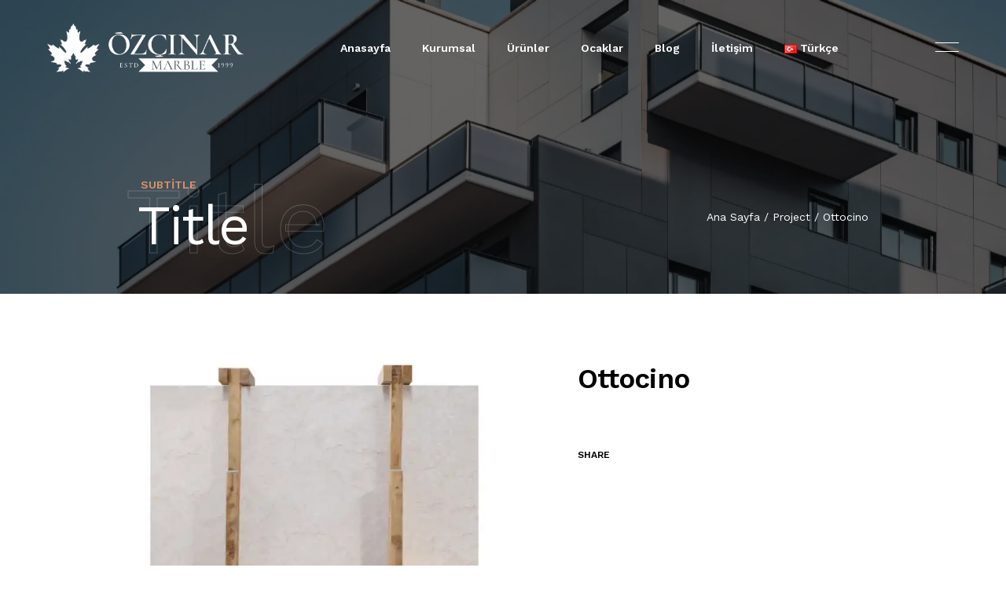

--- FILE ---
content_type: text/html; charset=UTF-8
request_url: https://ozcinarmarble.com/portfolio/ottocino/
body_size: 24185
content:
<!doctype html>
<html dir="ltr" lang="tr-TR"
	prefix="og: https://ogp.me/ns#" >
<head>
<meta charset="UTF-8">
<meta name="viewport" content="width=device-width, initial-scale=1">
<link rel="profile" href="http://gmpg.org/xfn/11">
<link rel="pingback" href="https://ozcinarmarble.com/xmlrpc.php">

<title>Ottocino - Özçınar Marble</title>

		<!-- All in One SEO 4.2.5.1 - aioseo.com -->
		<meta name="robots" content="max-image-preview:large" />
		<link rel="canonical" href="https://ozcinarmarble.com/portfolio/ottocino/" />
		<meta name="generator" content="All in One SEO (AIOSEO) 4.2.5.1 " />
		<meta property="og:locale" content="tr_TR" />
		<meta property="og:site_name" content="Özçınar Marble - The Marble Company" />
		<meta property="og:type" content="article" />
		<meta property="og:title" content="Ottocino - Özçınar Marble" />
		<meta property="og:url" content="https://ozcinarmarble.com/portfolio/ottocino/" />
		<meta property="og:image" content="https://ozcinarmarble.com/wp-content/uploads/2022/06/ozcinar-logo-yatay-light-e1658914867586.png" />
		<meta property="og:image:secure_url" content="https://ozcinarmarble.com/wp-content/uploads/2022/06/ozcinar-logo-yatay-light-e1658914867586.png" />
		<meta property="article:published_time" content="2022-06-17T08:06:35+00:00" />
		<meta property="article:modified_time" content="2022-09-23T18:37:15+00:00" />
		<meta name="twitter:card" content="summary" />
		<meta name="twitter:title" content="Ottocino - Özçınar Marble" />
		<meta name="twitter:image" content="https://ozcinarmarble.com/wp-content/uploads/2022/06/ozcinar-logo-yatay-light-e1658914867586.png" />
		<script type="application/ld+json" class="aioseo-schema">
			{"@context":"https:\/\/schema.org","@graph":[{"@type":"BreadcrumbList","@id":"https:\/\/ozcinarmarble.com\/portfolio\/ottocino\/#breadcrumblist","itemListElement":[{"@type":"ListItem","@id":"https:\/\/ozcinarmarble.com\/#listItem","position":1,"item":{"@type":"WebPage","@id":"https:\/\/ozcinarmarble.com\/","name":"Ev","description":"Ta\u015f\u0131n Yans\u0131mas\u0131 \u00dcR\u00dcNLER\u0130 G\u00d6R\u00dcNT\u00dcLE Kaliteli Mermerler Kaliteli Ocaklar OCAKLARI G\u00d6R\u00dcNT\u00dcLE Son Teknoloji Hakk\u0131m\u0131zda \/ .Facebook .Instagram .WhatsApp 01 Ta\u015f\u0131n Yans\u0131mas\u0131 02 Kaliteli Mermerler Kaliteli Ocaklar 03 Son Teknoloji Scroll Hikayemiz \u00d6Z\u00c7INAR MERMER\u2019E HO\u015e GELD\u0130N\u0130Z 1984 y\u0131l\u0131nda kurulan \u015firketimiz, sahip oldu\u011fu \u00e7ok say\u0131da mermer oca\u011f\u0131 ile 365 g\u00fcn blok, plaka ve ebatl\u0131 \u00fcr\u00fcn \u015feklinde do\u011fal ta\u015flar","url":"https:\/\/ozcinarmarble.com\/"},"nextItem":"https:\/\/ozcinarmarble.com\/portfolio\/ottocino\/#listItem"},{"@type":"ListItem","@id":"https:\/\/ozcinarmarble.com\/portfolio\/ottocino\/#listItem","position":2,"item":{"@type":"WebPage","@id":"https:\/\/ozcinarmarble.com\/portfolio\/ottocino\/","name":"Ottocino","url":"https:\/\/ozcinarmarble.com\/portfolio\/ottocino\/"},"previousItem":"https:\/\/ozcinarmarble.com\/#listItem"}]},{"@type":"Organization","@id":"https:\/\/ozcinarmarble.com\/#organization","name":"\u00d6z\u00e7\u0131nar Marble","url":"https:\/\/ozcinarmarble.com\/","logo":{"@type":"ImageObject","url":"https:\/\/ozcinarmarble.com\/wp-content\/uploads\/2022\/06\/ozcinar-logo-yatay-light-e1658914867586.png","@id":"https:\/\/ozcinarmarble.com\/#organizationLogo","width":800,"height":198},"image":{"@id":"https:\/\/ozcinarmarble.com\/#organizationLogo"}},{"@type":"WebSite","@id":"https:\/\/ozcinarmarble.com\/#website","url":"https:\/\/ozcinarmarble.com\/","name":"\u00d6z\u00e7\u0131nar Marble","description":"The Marble Company","inLanguage":"tr-TR","publisher":{"@id":"https:\/\/ozcinarmarble.com\/#organization"}},{"@type":"WebPage","@id":"https:\/\/ozcinarmarble.com\/portfolio\/ottocino\/#webpage","url":"https:\/\/ozcinarmarble.com\/portfolio\/ottocino\/","name":"Ottocino - \u00d6z\u00e7\u0131nar Marble","inLanguage":"tr-TR","isPartOf":{"@id":"https:\/\/ozcinarmarble.com\/#website"},"breadcrumb":{"@id":"https:\/\/ozcinarmarble.com\/portfolio\/ottocino\/#breadcrumblist"},"author":"https:\/\/ozcinarmarble.com\/author\/ozcinar\/#author","creator":"https:\/\/ozcinarmarble.com\/author\/ozcinar\/#author","image":{"@type":"ImageObject","url":"https:\/\/ozcinarmarble.com\/wp-content\/uploads\/2022\/06\/Plaka_Ottocino.png","@id":"https:\/\/ozcinarmarble.com\/#mainImage","width":588,"height":580},"primaryImageOfPage":{"@id":"https:\/\/ozcinarmarble.com\/portfolio\/ottocino\/#mainImage"},"datePublished":"2022-06-17T08:06:35+00:00","dateModified":"2022-09-23T18:37:15+00:00"}]}
		</script>
		<!-- All in One SEO -->

<link rel='dns-prefetch' href='//fonts.googleapis.com' />
<link rel="alternate" type="application/rss+xml" title="Özçınar Marble &raquo; beslemesi" href="https://ozcinarmarble.com/feed/" />
<link rel="alternate" type="application/rss+xml" title="Özçınar Marble &raquo; yorum beslemesi" href="https://ozcinarmarble.com/comments/feed/" />
<link rel="alternate" type="application/rss+xml" title="Özçınar Marble &raquo; Ottocino yorum beslemesi" href="https://ozcinarmarble.com/portfolio/ottocino/feed/" />
		<!-- This site uses the Google Analytics by MonsterInsights plugin v8.12.1 - Using Analytics tracking - https://www.monsterinsights.com/ -->
		<!-- Note: MonsterInsights is not currently configured on this site. The site owner needs to authenticate with Google Analytics in the MonsterInsights settings panel. -->
					<!-- No UA code set -->
				<!-- / Google Analytics by MonsterInsights -->
		<script>
window._wpemojiSettings = {"baseUrl":"https:\/\/s.w.org\/images\/core\/emoji\/14.0.0\/72x72\/","ext":".png","svgUrl":"https:\/\/s.w.org\/images\/core\/emoji\/14.0.0\/svg\/","svgExt":".svg","source":{"concatemoji":"https:\/\/ozcinarmarble.com\/wp-includes\/js\/wp-emoji-release.min.js?ver=6.3.1"}};
/*! This file is auto-generated */
!function(i,n){var o,s,e;function c(e){try{var t={supportTests:e,timestamp:(new Date).valueOf()};sessionStorage.setItem(o,JSON.stringify(t))}catch(e){}}function p(e,t,n){e.clearRect(0,0,e.canvas.width,e.canvas.height),e.fillText(t,0,0);var t=new Uint32Array(e.getImageData(0,0,e.canvas.width,e.canvas.height).data),r=(e.clearRect(0,0,e.canvas.width,e.canvas.height),e.fillText(n,0,0),new Uint32Array(e.getImageData(0,0,e.canvas.width,e.canvas.height).data));return t.every(function(e,t){return e===r[t]})}function u(e,t,n){switch(t){case"flag":return n(e,"\ud83c\udff3\ufe0f\u200d\u26a7\ufe0f","\ud83c\udff3\ufe0f\u200b\u26a7\ufe0f")?!1:!n(e,"\ud83c\uddfa\ud83c\uddf3","\ud83c\uddfa\u200b\ud83c\uddf3")&&!n(e,"\ud83c\udff4\udb40\udc67\udb40\udc62\udb40\udc65\udb40\udc6e\udb40\udc67\udb40\udc7f","\ud83c\udff4\u200b\udb40\udc67\u200b\udb40\udc62\u200b\udb40\udc65\u200b\udb40\udc6e\u200b\udb40\udc67\u200b\udb40\udc7f");case"emoji":return!n(e,"\ud83e\udef1\ud83c\udffb\u200d\ud83e\udef2\ud83c\udfff","\ud83e\udef1\ud83c\udffb\u200b\ud83e\udef2\ud83c\udfff")}return!1}function f(e,t,n){var r="undefined"!=typeof WorkerGlobalScope&&self instanceof WorkerGlobalScope?new OffscreenCanvas(300,150):i.createElement("canvas"),a=r.getContext("2d",{willReadFrequently:!0}),o=(a.textBaseline="top",a.font="600 32px Arial",{});return e.forEach(function(e){o[e]=t(a,e,n)}),o}function t(e){var t=i.createElement("script");t.src=e,t.defer=!0,i.head.appendChild(t)}"undefined"!=typeof Promise&&(o="wpEmojiSettingsSupports",s=["flag","emoji"],n.supports={everything:!0,everythingExceptFlag:!0},e=new Promise(function(e){i.addEventListener("DOMContentLoaded",e,{once:!0})}),new Promise(function(t){var n=function(){try{var e=JSON.parse(sessionStorage.getItem(o));if("object"==typeof e&&"number"==typeof e.timestamp&&(new Date).valueOf()<e.timestamp+604800&&"object"==typeof e.supportTests)return e.supportTests}catch(e){}return null}();if(!n){if("undefined"!=typeof Worker&&"undefined"!=typeof OffscreenCanvas&&"undefined"!=typeof URL&&URL.createObjectURL&&"undefined"!=typeof Blob)try{var e="postMessage("+f.toString()+"("+[JSON.stringify(s),u.toString(),p.toString()].join(",")+"));",r=new Blob([e],{type:"text/javascript"}),a=new Worker(URL.createObjectURL(r),{name:"wpTestEmojiSupports"});return void(a.onmessage=function(e){c(n=e.data),a.terminate(),t(n)})}catch(e){}c(n=f(s,u,p))}t(n)}).then(function(e){for(var t in e)n.supports[t]=e[t],n.supports.everything=n.supports.everything&&n.supports[t],"flag"!==t&&(n.supports.everythingExceptFlag=n.supports.everythingExceptFlag&&n.supports[t]);n.supports.everythingExceptFlag=n.supports.everythingExceptFlag&&!n.supports.flag,n.DOMReady=!1,n.readyCallback=function(){n.DOMReady=!0}}).then(function(){return e}).then(function(){var e;n.supports.everything||(n.readyCallback(),(e=n.source||{}).concatemoji?t(e.concatemoji):e.wpemoji&&e.twemoji&&(t(e.twemoji),t(e.wpemoji)))}))}((window,document),window._wpemojiSettings);
</script>
<style>
img.wp-smiley,
img.emoji {
	display: inline !important;
	border: none !important;
	box-shadow: none !important;
	height: 1em !important;
	width: 1em !important;
	margin: 0 0.07em !important;
	vertical-align: -0.1em !important;
	background: none !important;
	padding: 0 !important;
}
</style>
	<link rel='stylesheet' id='wp-block-library-css' href='https://ozcinarmarble.com/wp-includes/css/dist/block-library/style.min.css?ver=6.3.1' media='all' />
<style id='classic-theme-styles-inline-css'>
/*! This file is auto-generated */
.wp-block-button__link{color:#fff;background-color:#32373c;border-radius:9999px;box-shadow:none;text-decoration:none;padding:calc(.667em + 2px) calc(1.333em + 2px);font-size:1.125em}.wp-block-file__button{background:#32373c;color:#fff;text-decoration:none}
</style>
<style id='global-styles-inline-css'>
body{--wp--preset--color--black: #000000;--wp--preset--color--cyan-bluish-gray: #abb8c3;--wp--preset--color--white: #ffffff;--wp--preset--color--pale-pink: #f78da7;--wp--preset--color--vivid-red: #cf2e2e;--wp--preset--color--luminous-vivid-orange: #ff6900;--wp--preset--color--luminous-vivid-amber: #fcb900;--wp--preset--color--light-green-cyan: #7bdcb5;--wp--preset--color--vivid-green-cyan: #00d084;--wp--preset--color--pale-cyan-blue: #8ed1fc;--wp--preset--color--vivid-cyan-blue: #0693e3;--wp--preset--color--vivid-purple: #9b51e0;--wp--preset--gradient--vivid-cyan-blue-to-vivid-purple: linear-gradient(135deg,rgba(6,147,227,1) 0%,rgb(155,81,224) 100%);--wp--preset--gradient--light-green-cyan-to-vivid-green-cyan: linear-gradient(135deg,rgb(122,220,180) 0%,rgb(0,208,130) 100%);--wp--preset--gradient--luminous-vivid-amber-to-luminous-vivid-orange: linear-gradient(135deg,rgba(252,185,0,1) 0%,rgba(255,105,0,1) 100%);--wp--preset--gradient--luminous-vivid-orange-to-vivid-red: linear-gradient(135deg,rgba(255,105,0,1) 0%,rgb(207,46,46) 100%);--wp--preset--gradient--very-light-gray-to-cyan-bluish-gray: linear-gradient(135deg,rgb(238,238,238) 0%,rgb(169,184,195) 100%);--wp--preset--gradient--cool-to-warm-spectrum: linear-gradient(135deg,rgb(74,234,220) 0%,rgb(151,120,209) 20%,rgb(207,42,186) 40%,rgb(238,44,130) 60%,rgb(251,105,98) 80%,rgb(254,248,76) 100%);--wp--preset--gradient--blush-light-purple: linear-gradient(135deg,rgb(255,206,236) 0%,rgb(152,150,240) 100%);--wp--preset--gradient--blush-bordeaux: linear-gradient(135deg,rgb(254,205,165) 0%,rgb(254,45,45) 50%,rgb(107,0,62) 100%);--wp--preset--gradient--luminous-dusk: linear-gradient(135deg,rgb(255,203,112) 0%,rgb(199,81,192) 50%,rgb(65,88,208) 100%);--wp--preset--gradient--pale-ocean: linear-gradient(135deg,rgb(255,245,203) 0%,rgb(182,227,212) 50%,rgb(51,167,181) 100%);--wp--preset--gradient--electric-grass: linear-gradient(135deg,rgb(202,248,128) 0%,rgb(113,206,126) 100%);--wp--preset--gradient--midnight: linear-gradient(135deg,rgb(2,3,129) 0%,rgb(40,116,252) 100%);--wp--preset--font-size--small: 13px;--wp--preset--font-size--medium: 20px;--wp--preset--font-size--large: 36px;--wp--preset--font-size--x-large: 42px;--wp--preset--spacing--20: 0.44rem;--wp--preset--spacing--30: 0.67rem;--wp--preset--spacing--40: 1rem;--wp--preset--spacing--50: 1.5rem;--wp--preset--spacing--60: 2.25rem;--wp--preset--spacing--70: 3.38rem;--wp--preset--spacing--80: 5.06rem;--wp--preset--shadow--natural: 6px 6px 9px rgba(0, 0, 0, 0.2);--wp--preset--shadow--deep: 12px 12px 50px rgba(0, 0, 0, 0.4);--wp--preset--shadow--sharp: 6px 6px 0px rgba(0, 0, 0, 0.2);--wp--preset--shadow--outlined: 6px 6px 0px -3px rgba(255, 255, 255, 1), 6px 6px rgba(0, 0, 0, 1);--wp--preset--shadow--crisp: 6px 6px 0px rgba(0, 0, 0, 1);}:where(.is-layout-flex){gap: 0.5em;}:where(.is-layout-grid){gap: 0.5em;}body .is-layout-flow > .alignleft{float: left;margin-inline-start: 0;margin-inline-end: 2em;}body .is-layout-flow > .alignright{float: right;margin-inline-start: 2em;margin-inline-end: 0;}body .is-layout-flow > .aligncenter{margin-left: auto !important;margin-right: auto !important;}body .is-layout-constrained > .alignleft{float: left;margin-inline-start: 0;margin-inline-end: 2em;}body .is-layout-constrained > .alignright{float: right;margin-inline-start: 2em;margin-inline-end: 0;}body .is-layout-constrained > .aligncenter{margin-left: auto !important;margin-right: auto !important;}body .is-layout-constrained > :where(:not(.alignleft):not(.alignright):not(.alignfull)){max-width: var(--wp--style--global--content-size);margin-left: auto !important;margin-right: auto !important;}body .is-layout-constrained > .alignwide{max-width: var(--wp--style--global--wide-size);}body .is-layout-flex{display: flex;}body .is-layout-flex{flex-wrap: wrap;align-items: center;}body .is-layout-flex > *{margin: 0;}body .is-layout-grid{display: grid;}body .is-layout-grid > *{margin: 0;}:where(.wp-block-columns.is-layout-flex){gap: 2em;}:where(.wp-block-columns.is-layout-grid){gap: 2em;}:where(.wp-block-post-template.is-layout-flex){gap: 1.25em;}:where(.wp-block-post-template.is-layout-grid){gap: 1.25em;}.has-black-color{color: var(--wp--preset--color--black) !important;}.has-cyan-bluish-gray-color{color: var(--wp--preset--color--cyan-bluish-gray) !important;}.has-white-color{color: var(--wp--preset--color--white) !important;}.has-pale-pink-color{color: var(--wp--preset--color--pale-pink) !important;}.has-vivid-red-color{color: var(--wp--preset--color--vivid-red) !important;}.has-luminous-vivid-orange-color{color: var(--wp--preset--color--luminous-vivid-orange) !important;}.has-luminous-vivid-amber-color{color: var(--wp--preset--color--luminous-vivid-amber) !important;}.has-light-green-cyan-color{color: var(--wp--preset--color--light-green-cyan) !important;}.has-vivid-green-cyan-color{color: var(--wp--preset--color--vivid-green-cyan) !important;}.has-pale-cyan-blue-color{color: var(--wp--preset--color--pale-cyan-blue) !important;}.has-vivid-cyan-blue-color{color: var(--wp--preset--color--vivid-cyan-blue) !important;}.has-vivid-purple-color{color: var(--wp--preset--color--vivid-purple) !important;}.has-black-background-color{background-color: var(--wp--preset--color--black) !important;}.has-cyan-bluish-gray-background-color{background-color: var(--wp--preset--color--cyan-bluish-gray) !important;}.has-white-background-color{background-color: var(--wp--preset--color--white) !important;}.has-pale-pink-background-color{background-color: var(--wp--preset--color--pale-pink) !important;}.has-vivid-red-background-color{background-color: var(--wp--preset--color--vivid-red) !important;}.has-luminous-vivid-orange-background-color{background-color: var(--wp--preset--color--luminous-vivid-orange) !important;}.has-luminous-vivid-amber-background-color{background-color: var(--wp--preset--color--luminous-vivid-amber) !important;}.has-light-green-cyan-background-color{background-color: var(--wp--preset--color--light-green-cyan) !important;}.has-vivid-green-cyan-background-color{background-color: var(--wp--preset--color--vivid-green-cyan) !important;}.has-pale-cyan-blue-background-color{background-color: var(--wp--preset--color--pale-cyan-blue) !important;}.has-vivid-cyan-blue-background-color{background-color: var(--wp--preset--color--vivid-cyan-blue) !important;}.has-vivid-purple-background-color{background-color: var(--wp--preset--color--vivid-purple) !important;}.has-black-border-color{border-color: var(--wp--preset--color--black) !important;}.has-cyan-bluish-gray-border-color{border-color: var(--wp--preset--color--cyan-bluish-gray) !important;}.has-white-border-color{border-color: var(--wp--preset--color--white) !important;}.has-pale-pink-border-color{border-color: var(--wp--preset--color--pale-pink) !important;}.has-vivid-red-border-color{border-color: var(--wp--preset--color--vivid-red) !important;}.has-luminous-vivid-orange-border-color{border-color: var(--wp--preset--color--luminous-vivid-orange) !important;}.has-luminous-vivid-amber-border-color{border-color: var(--wp--preset--color--luminous-vivid-amber) !important;}.has-light-green-cyan-border-color{border-color: var(--wp--preset--color--light-green-cyan) !important;}.has-vivid-green-cyan-border-color{border-color: var(--wp--preset--color--vivid-green-cyan) !important;}.has-pale-cyan-blue-border-color{border-color: var(--wp--preset--color--pale-cyan-blue) !important;}.has-vivid-cyan-blue-border-color{border-color: var(--wp--preset--color--vivid-cyan-blue) !important;}.has-vivid-purple-border-color{border-color: var(--wp--preset--color--vivid-purple) !important;}.has-vivid-cyan-blue-to-vivid-purple-gradient-background{background: var(--wp--preset--gradient--vivid-cyan-blue-to-vivid-purple) !important;}.has-light-green-cyan-to-vivid-green-cyan-gradient-background{background: var(--wp--preset--gradient--light-green-cyan-to-vivid-green-cyan) !important;}.has-luminous-vivid-amber-to-luminous-vivid-orange-gradient-background{background: var(--wp--preset--gradient--luminous-vivid-amber-to-luminous-vivid-orange) !important;}.has-luminous-vivid-orange-to-vivid-red-gradient-background{background: var(--wp--preset--gradient--luminous-vivid-orange-to-vivid-red) !important;}.has-very-light-gray-to-cyan-bluish-gray-gradient-background{background: var(--wp--preset--gradient--very-light-gray-to-cyan-bluish-gray) !important;}.has-cool-to-warm-spectrum-gradient-background{background: var(--wp--preset--gradient--cool-to-warm-spectrum) !important;}.has-blush-light-purple-gradient-background{background: var(--wp--preset--gradient--blush-light-purple) !important;}.has-blush-bordeaux-gradient-background{background: var(--wp--preset--gradient--blush-bordeaux) !important;}.has-luminous-dusk-gradient-background{background: var(--wp--preset--gradient--luminous-dusk) !important;}.has-pale-ocean-gradient-background{background: var(--wp--preset--gradient--pale-ocean) !important;}.has-electric-grass-gradient-background{background: var(--wp--preset--gradient--electric-grass) !important;}.has-midnight-gradient-background{background: var(--wp--preset--gradient--midnight) !important;}.has-small-font-size{font-size: var(--wp--preset--font-size--small) !important;}.has-medium-font-size{font-size: var(--wp--preset--font-size--medium) !important;}.has-large-font-size{font-size: var(--wp--preset--font-size--large) !important;}.has-x-large-font-size{font-size: var(--wp--preset--font-size--x-large) !important;}
.wp-block-navigation a:where(:not(.wp-element-button)){color: inherit;}
:where(.wp-block-post-template.is-layout-flex){gap: 1.25em;}:where(.wp-block-post-template.is-layout-grid){gap: 1.25em;}
:where(.wp-block-columns.is-layout-flex){gap: 2em;}:where(.wp-block-columns.is-layout-grid){gap: 2em;}
.wp-block-pullquote{font-size: 1.5em;line-height: 1.6;}
</style>
<link rel='stylesheet' id='ewd-ulb-main-css' href='https://ozcinarmarble.com/wp-content/plugins/ultimate-lightbox/assets/css/ewd-ulb-main.css?ver=6.3.1' media='all' />
<link rel='stylesheet' id='ewd-ulb-twentytwenty-css' href='https://ozcinarmarble.com/wp-content/plugins/ultimate-lightbox/assets/css/twentytwenty.css?ver=6.3.1' media='all' />
<link rel='stylesheet' id='hellix-google-font-css' href='https://fonts.googleapis.com/css2?family=Work+Sans%3Aital%2Cwght%400%2C100%3B0%2C200%3B0%2C300%3B0%2C400%3B0%2C500%3B0%2C600%3B0%2C700%3B0%2C800%3B0%2C900%3B1%2C100%3B1%2C200%3B1%2C300%3B1%2C400%3B1%2C500%3B1%2C600%3B1%2C700%3B1%2C800%3B1%2C900&#038;display=swap&#038;ver=1.0.4' media='all' />
<link rel='stylesheet' id='hellix-google-material-font-css' href='https://fonts.googleapis.com/css2?family=Material+Icons+Outlined&#038;ver=1.0.4' media='all' />
<link rel='stylesheet' id='hellix-vendors-css-css' href='https://ozcinarmarble.com/wp-content/themes/hellix/assets/css/vendors.css?ver=1.0.4' media='all' />
<link rel='stylesheet' id='hellix-style-css' href='https://ozcinarmarble.com/wp-content/themes/hellix/style.css?ver=1.0.4' media='all' />
<link rel='stylesheet' id='dflip-icons-style-css' href='https://ozcinarmarble.com/wp-content/plugins/3d-flipbook-dflip-lite/assets/css/themify-icons.min.css?ver=1.7.33' media='all' />
<link rel='stylesheet' id='dflip-style-css' href='https://ozcinarmarble.com/wp-content/plugins/3d-flipbook-dflip-lite/assets/css/dflip.min.css?ver=1.7.33' media='all' />
<link rel='stylesheet' id='hellix-child-style-css' href='https://ozcinarmarble.com/wp-content/themes/hellix-child/style.css?ver=1.0.4' media='all' />
<script src='https://ozcinarmarble.com/wp-includes/js/jquery/jquery.min.js?ver=3.7.0' id='jquery-core-js'></script>
<script src='https://ozcinarmarble.com/wp-includes/js/jquery/jquery-migrate.min.js?ver=3.4.1' id='jquery-migrate-js'></script>
<script id='ewd-ulb-js-extra'>
var ewd_ulb_php_add_data = {"add_lightbox":"[\"image_class\",\"image_selector\"]","image_class_list":"gaga","image_selector_list":"gaga","min_height":"","min_width":"","overlay_text_source":"alt"};
</script>
<script src='https://ozcinarmarble.com/wp-content/plugins/ultimate-lightbox/assets/js/ewd-ulb.js?ver=1.0.8' id='ewd-ulb-js'></script>
<script src='https://ozcinarmarble.com/wp-content/plugins/ultimate-lightbox/assets/js/jquery.event.move.js?ver=1' id='event-move-js'></script>
<script src='https://ozcinarmarble.com/wp-content/plugins/ultimate-lightbox/assets/js/jquery.twentytwenty.js?ver=1' id='twenty-twenty-js'></script>
<script id='ultimate-lightbox-js-extra'>
var ewd_ulb_php_data = {"custom_css":"","styling_options":"<style>.ewd-ulb-slide-overlay { display: none !important; }<\/style>","background_close":"1","gallery_loop":"1","show_thumbnails":"","show_thumbnail_toggle":"1","show_progress_bar":"","autoplay":"","autoplay_interval":"","transition_class":"ewd-ulb-no-transition","hide_elements":["description","thumbnails"],"controls":{"top_right_controls":[],"top_left_controls":[],"bottom_right_controls":[],"bottom_left_controls":[]},"ulb_arrow":"e","ulb_icon_set":"d","curtain_slide":null,"mousewheel_navigation":"1"};
</script>
<script src='https://ozcinarmarble.com/wp-content/plugins/ultimate-lightbox/assets/js/ultimate-lightbox.js?ver=1.0.8' id='ultimate-lightbox-js'></script>
<script src='https://ozcinarmarble.com/wp-content/plugins/ultimate-lightbox/assets/js/jquery.mousewheel.min.js?ver=1' id='jquery.mousewheel.min-js'></script>
<link rel="https://api.w.org/" href="https://ozcinarmarble.com/wp-json/" /><link rel="alternate" type="application/json" href="https://ozcinarmarble.com/wp-json/wp/v2/jetpack-portfolio/14020" /><link rel="EditURI" type="application/rsd+xml" title="RSD" href="https://ozcinarmarble.com/xmlrpc.php?rsd" />
<meta name="generator" content="WordPress 6.3.1" />
<link rel='shortlink' href='https://ozcinarmarble.com/?p=14020' />
<link rel="alternate" type="application/json+oembed" href="https://ozcinarmarble.com/wp-json/oembed/1.0/embed?url=https%3A%2F%2Fozcinarmarble.com%2Fportfolio%2Fottocino%2F" />
<link rel="alternate" type="text/xml+oembed" href="https://ozcinarmarble.com/wp-json/oembed/1.0/embed?url=https%3A%2F%2Fozcinarmarble.com%2Fportfolio%2Fottocino%2F&#038;format=xml" />
    
    <script type="text/javascript">
        var ajaxurl = 'https://ozcinarmarble.com/wp-admin/admin-ajax.php';
    </script>
			<link rel="preconnect" href="https://fonts.googleapis.com">
			<link rel="preconnect" href="https://fonts.gstatic.com" crossorigin>
			<script data-cfasync="false"> var dFlipLocation = "https://ozcinarmarble.com/wp-content/plugins/3d-flipbook-dflip-lite/assets/"; var dFlipWPGlobal = {"text":{"toggleSound":"Turn on\/off Sound","toggleThumbnails":"Toggle Thumbnails","toggleOutline":"Toggle Outline\/Bookmark","previousPage":"Previous Page","nextPage":"Next Page","toggleFullscreen":"Toggle Fullscreen","zoomIn":"Zoom In","zoomOut":"Zoom Out","toggleHelp":"Toggle Help","singlePageMode":"Single Page Mode","doublePageMode":"Double Page Mode","downloadPDFFile":"Download PDF File","gotoFirstPage":"Goto First Page","gotoLastPage":"Goto Last Page","share":"Share","mailSubject":"I wanted you to see this FlipBook","mailBody":"Check out this site {{url}}","loading":"DearFlip: Loading "},"moreControls":"download,pageMode,startPage,endPage,sound","hideControls":"","scrollWheel":"true","backgroundColor":"#777","backgroundImage":"","height":"auto","paddingLeft":"20","paddingRight":"20","controlsPosition":"bottom","duration":800,"soundEnable":"true","enableDownload":"true","enableAnnotation":"false","enableAnalytics":"false","webgl":"true","hard":"none","maxTextureSize":"1600","rangeChunkSize":"524288","zoomRatio":1.5,"stiffness":3,"pageMode":"0","singlePageMode":"0","pageSize":"0","autoPlay":"false","autoPlayDuration":5000,"autoPlayStart":"false","linkTarget":"2","sharePrefix":"dearflip-"};</script><script>jQuery(function($) {

$(function () {
        $(".view_urun .urun_col:nth-child(1)").addClass("open");
        $(".filter_flex .filter_item:nth-child(1) .filter_button").addClass("active")

    });

    $(function (){
        var count = 0; 

        $(".filter_button").each(function(index) {
            $(this).click(function() {
                var buttonId = $(this).attr("id");
                var buttonNumber = parseInt(buttonId.replace("button_", ""));

                if (count === buttonNumber) {
                    // Eğer aynı butona tekrar tıklandıysa, içeriği kapat
                    
                    count = 0;
                } else {
                    // Farklı bir butona tıklandıysa, önceki içeriği kapat ve yeni içeriği aç
                    $(".filter_button").removeClass("active");
                    $(".urun_col").hide();
                    $(this).addClass("active");
                    $("#urungosterimi-" + buttonNumber).show();
                    count = buttonNumber;
                }
            });
        });
    });
	
	});</script><link rel="icon" href="https://ozcinarmarble.com/wp-content/uploads/2022/06/cropped-ikon-e1655122242789.png" sizes="32x32" />
<link rel="icon" href="https://ozcinarmarble.com/wp-content/uploads/2022/06/cropped-ikon-e1655122242789.png" sizes="192x192" />
<link rel="apple-touch-icon" href="https://ozcinarmarble.com/wp-content/uploads/2022/06/cropped-ikon-e1655122242789.png" />
<meta name="msapplication-TileImage" content="https://ozcinarmarble.com/wp-content/uploads/2022/06/cropped-ikon-e1655122242789.png" />
		<style id="wp-custom-css">
			@media only screen and (max-width: 991px) {
	
 .e-gallery-grid:not(.e-gallery--animated) {
    
    grid-gap: 0px !important;

}
	.elementor-6790 .elementor-element.elementor-element-06458b3 {
    padding-bottom: 3rem;
    width: -webkit-fill-available !important;
}
.elementor-6790 .elementor-element.elementor-element-5749505 {
   
    width: 50% !important;
}
	.elementor-6790 .elementor-element.elementor-element-9db49f9 {
      width: 43% !important;
}
	.elementor-6790 .elementor-element.elementor-element-2f2d3bc {
    width: -webkit-fill-available !important;
	
		    padding-top: 3rem !important;
}
	.header__bar {

    padding: 0 0.575rem !important;
}
	.menu .mobile__footer {
  
    display: none;
}

	.menu .mobile__back {
    height: 0.75rem !important;
}
	#masthead > div > div.row.justify-content-between.align-items-center > div:nth-child(1) > div > div > a > img {
    width: 200 !important;
    height: auto !important;
}
	
	.elementor-6790 .elementor-element.elementor-element-7cdcee3 {
    padding: 2em 1em 2em 1em !important;
}
	
	

.page-masthead {
    padding-top: 6.5rem !important;
    padding-bottom: 1.5rem !important;
}
	.elementor-12755 .elementor-element.elementor-element-7da3104 .elementor-divider-separator {
    width: 53% !important;

}
	.elementor-12755 .elementor-element.elementor-element-d20523b .elementor-divider-separator {
    width: 40% !important;

}
	
	
	.masonry.-gap-16 .masonry__item {
    padding: 0 3.5rem !important;
   
}
	
	#content > footer > div.elementor.elementor-6790 > section.elementor-section.elementor-top-section.elementor-element.elementor-element-7cdcee3.elementor-section-boxed.elementor-section-height-default.elementor-section-height-default > div > div.elementor-column.elementor-col-16.elementor-top-column.elementor-element.elementor-element-0283baf
{
	display:none;
	
}
	
	
	#content > footer > div.elementor.elementor-6790 > section.elementor-section.elementor-top-section.elementor-element.elementor-element-7cdcee3.elementor-section-boxed.elementor-section-height-default.elementor-section-height-default > div > div.elementor-column.elementor-col-16.elementor-top-column.elementor-element.elementor-element-a6097a6
	{
		
		display:none;
	}
	.footer__socials_content {
 
    margin-top: -0.75rem;

}
	#content > footer > div.elementor.elementor-6790 > section.elementor-section.elementor-top-section.elementor-element.elementor-element-7cdcee3.elementor-section-boxed.elementor-section-height-default.elementor-section-height-default > div > div.elementor-column.elementor-col-16.elementor-top-column.elementor-element.elementor-element-2f2d3bc > div > div.elementor-element.elementor-element-26d7d60.elementor-widget.elementor-widget-social-icons > div > div
	{
		    place-content: center;
		
	}
	
	#content > footer > div.elementor.elementor-6790 > section.elementor-section.elementor-top-section.elementor-element.elementor-element-7cdcee3.elementor-section-boxed.elementor-section-height-default.elementor-section-height-default > div > div.elementor-column.elementor-col-16.elementor-top-column.elementor-element.elementor-element-2f2d3bc > div > div.elementor-element.elementor-element-66cb8e1.elementor-widget-divider--view-line_text.elementor-widget-divider--element-align-center.elementor-widget.elementor-widget-divider
	{
		    padding-top: 2rem;
		
	}
	
	#content > footer > div.elementor.elementor-6790 > section.elementor-section.elementor-top-section.elementor-element.elementor-element-7cdcee3.elementor-section-boxed.elementor-section-height-default.elementor-section-height-default > div > div.elementor-column.elementor-col-16.elementor-top-column.elementor-element.elementor-element-2f2d3bc > div > div.elementor-element.elementor-element-6dab30e.pr-20.footer__content__item.elementor-widget.elementor-widget-html > div > div > p:nth-child(5) > a
	{
		line-height:1rem !important;
		
	}
	
	
	
	
	
}

#content > footer > div.elementor.elementor-6790 > section.elementor-section.elementor-top-section.elementor-element.elementor-element-ec30bcb.elementor-section-boxed.elementor-section-height-default.elementor-section-height-default
{
	
	    padding-top: 1rem;
    padding-bottom: 2rem;
}

#content div.portfolioCard__content.px-20.py-20 > span
{
	
	display:none;
}


#content > footer > div.elementor.elementor-6790 > section.elementor-section.elementor-top-section.elementor-element.elementor-element-7cdcee3.elementor-section-boxed.elementor-section-height-default.elementor-section-height-default > div > div.elementor-column.elementor-col-20.elementor-top-column.elementor-element.elementor-element-2f2d3bc > div > div.elementor-element.elementor-element-66cb8e1.elementor-widget-divider--view-line_text.elementor-widget-divider--element-align-center.elementor-widget.elementor-widget-divider
{
	
	  margin-bottom: 0px !important;
}






.page-masthead__back_title {

    bottom: -1.5rem;
    left: -1rem;
}

div.wpforms-container-full .wpforms-form input[type=date], div.wpforms-container-full .wpforms-form input[type=datetime], div.wpforms-container-full .wpforms-form input[type=datetime-local], div.wpforms-container-full .wpforms-form input[type=email], div.wpforms-container-full .wpforms-form input[type=month], div.wpforms-container-full .wpforms-form input[type=number], div.wpforms-container-full .wpforms-form input[type=password], div.wpforms-container-full .wpforms-form input[type=range], div.wpforms-container-full .wpforms-form input[type=search], div.wpforms-container-full .wpforms-form input[type=tel], div.wpforms-container-full .wpforms-form input[type=text], div.wpforms-container-full .wpforms-form input[type=time], div.wpforms-container-full .wpforms-form input[type=url], div.wpforms-container-full .wpforms-form input[type=week], div.wpforms-container-full .wpforms-form select, div.wpforms-container-full .wpforms-form textarea {

    border-radius: 0.5rem;
}
div.wpforms-container-full .wpforms-form input[type=date], div.wpforms-container-full .wpforms-form input[type=datetime], div.wpforms-container-full .wpforms-form input[type=datetime-local], div.wpforms-container-full .wpforms-form input[type=email], div.wpforms-container-full .wpforms-form input[type=month], div.wpforms-container-full .wpforms-form input[type=number], div.wpforms-container-full .wpforms-form input[type=password], div.wpforms-container-full .wpforms-form input[type=range], div.wpforms-container-full .wpforms-form input[type=search], div.wpforms-container-full .wpforms-form input[type=tel], div.wpforms-container-full .wpforms-form input[type=text], div.wpforms-container-full .wpforms-form input[type=time], div.wpforms-container-full .wpforms-form input[type=url], div.wpforms-container-full .wpforms-form input[type=week], div.wpforms-container-full .wpforms-form select, div.wpforms-container-full .wpforms-form textarea {
   color:white;
}

#content > aside > div.wp-container-7.wp-block-group.sidebar__info > div > div.wp-container-6.is-content-justification-center.wp-block-buttons.button.-simple > div
{
	

    margin-top: 0px;
    margin-bottom: 0px;
}




#content > div > section.elementor-section.elementor-top-section.elementor-element.elementor-element-abac737.elementor-section-full_width.elementor-section-height-default.elementor-section-height-default > div > div > div > section.elementor-section.elementor-inner-section.elementor-element.elementor-element-9e8e925.elementor-section-full_width.elementor-section-content-middle.elementor-section-height-default.elementor-section-height-default > div
{
	
	    width: fit-content;
}

#masthead > div > div.row.justify-content-between.align-items-center > div.col-auto.z-5.sm\:pos-unset.js-header-item > div > div.header__search
{
	display:none;
	
}

#content > footer > div.footer__bottom
{
	display:none;
	
}
#content > div > section.elementor-section.elementor-top-section.elementor-element.elementor-element-beaef04.elementor-section-full_width.elementor-section-height-default.elementor-section-height-default > div > div > div
{
	padding:0px;
	    line-height: 0;
}

#mermerler-daire span
{
	display:none;
	
}

.footer__top {
    padding-top: 90px;
    padding-bottom: 30px;
}

#mermerler-daire div.portfolioCard__content.mt-20
{
	text-align:center;
	
}


@media (min-width: 700px)
{
	#mermerler-daire > div > div > div.masonry.layout-pt-sm.js-masonry.js-masonry-no-filter.elementor-posts-container.-col-4.-gap-16
	{
		    margin-left: 29px;
		
	}
	#content > div > section.elementor-section.elementor-top-section.elementor-element.elementor-element-f119033.elementor-section-full_width.elementor-section-height-default.elementor-section-height-default > div > div.elementor-column.elementor-col-50.elementor-top-column.elementor-element.elementor-element-66faecf > div
	{
		padding:0px;
		
	}
	
.sectionHeading__button {
    margin-top: 15px;
}
	
#mermerler-daire img {
    height: 90% !important;
    width: 90%!important;

    margin: 21px;

	   box-shadow: 0px 0px 13px -7px #232323 !important;
}
.ratio-41\:45::before {
    padding-bottom: 100%;
}

	#mermerler-daire div.portfolioCard__content.mt-20
	{
		
		    margin-top: 0rem !important;
		
	}

.header__bar {

    height: 3.875rem;

}


.masonry.-col-4 .masonry__item {
    width: 22%;
}
		.page-masthead {
    padding-top: 14.1875rem;
    padding-bottom: 3rem;
}
	
	
}



#masthead > div > div.row.justify-content-between.align-items-center > div:nth-child(1) > div > div > a > img
{
	width:250px;
	height:auto;
	
}

wp-social-link-whatsapp
{
	    --wp-admin--admin-bar--height: 32px;
    -webkit-text-size-adjust: 100%;
    -webkit-tap-highlight-color: rgba(0,0,0,0);
    --wp--preset--font-size--normal: 16px;
    --wp--preset--font-size--huge: 42px;
    --text-xs: 0.75rem;
    --text-sm: 0.875rem;
    --text-base: 1rem;
    --text-lg: 1.125rem;
    --text-xl: 1.25rem;
    --text-2xl: 1.5625rem;
    --text-3xl: 1.875rem;
    --text-4xl: 2.1875rem;
    --text-5xl: 2.5rem;
    --text-6xl: 4.375rem;
    --preloader-image: url("assets/img/general/logo-light.svg");
    --accent-color: #D7926B;
    --secondary-color: #B88768;
    --bg-light-1: #f5f6f8;
    --bg-light-2: #F1F6F9;
    --bg-dark-1: #131419;
    --bg-dark-2: #1E2027;
    --bg-dark-3: #0D0D12;
    --bg-dark-4: #0A0A0F;
    --font-light: rgb(197, 197, 197);
    --font-dark: #454545;
    --font-primary: "Work Sans", sans-serif;
    --font-secondary: "Work Sans", sans-serif;
    --page-title-display: block;
    --wp--preset--color--black: #000000;
    --wp--preset--color--cyan-bluish-gray: #abb8c3;
    --wp--preset--color--white: #ffffff;
    --wp--preset--color--pale-pink: #f78da7;
    --wp--preset--color--vivid-red: #cf2e2e;
    --wp--preset--color--luminous-vivid-orange: #ff6900;
    --wp--preset--color--luminous-vivid-amber: #fcb900;
    --wp--preset--color--light-green-cyan: #7bdcb5;
    --wp--preset--color--vivid-green-cyan: #00d084;
    --wp--preset--color--pale-cyan-blue: #8ed1fc;
    --wp--preset--color--vivid-cyan-blue: #0693e3;
    --wp--preset--color--vivid-purple: #9b51e0;
    --wp--preset--gradient--vivid-cyan-blue-to-vivid-purple: linear-gradient(135deg,rgba(6,147,227,1) 0%,rgb(155,81,224) 100%);
    --wp--preset--gradient--light-green-cyan-to-vivid-green-cyan: linear-gradient(135deg,rgb(122,220,180) 0%,rgb(0,208,130) 100%);
    --wp--preset--gradient--luminous-vivid-amber-to-luminous-vivid-orange: linear-gradient(135deg,rgba(252,185,0,1) 0%,rgba(255,105,0,1) 100%);
    --wp--preset--gradient--luminous-vivid-orange-to-vivid-red: linear-gradient(135deg,rgba(255,105,0,1) 0%,rgb(207,46,46) 100%);
    --wp--preset--gradient--very-light-gray-to-cyan-bluish-gray: linear-gradient(135deg,rgb(238,238,238) 0%,rgb(169,184,195) 100%);
    --wp--preset--gradient--cool-to-warm-spectrum: linear-gradient(135deg,rgb(74,234,220) 0%,rgb(151,120,209) 20%,rgb(207,42,186) 40%,rgb(238,44,130) 60%,rgb(251,105,98) 80%,rgb(254,248,76) 100%);
    --wp--preset--gradient--blush-light-purple: linear-gradient(135deg,rgb(255,206,236) 0%,rgb(152,150,240) 100%);
    --wp--preset--gradient--blush-bordeaux: linear-gradient(135deg,rgb(254,205,165) 0%,rgb(254,45,45) 50%,rgb(107,0,62) 100%);
    --wp--preset--gradient--luminous-dusk: linear-gradient(135deg,rgb(255,203,112) 0%,rgb(199,81,192) 50%,rgb(65,88,208) 100%);
    --wp--preset--gradient--pale-ocean: linear-gradient(135deg,rgb(255,245,203) 0%,rgb(182,227,212) 50%,rgb(51,167,181) 100%);
    --wp--preset--gradient--electric-grass: linear-gradient(135deg,rgb(202,248,128) 0%,rgb(113,206,126) 100%);
    --wp--preset--gradient--midnight: linear-gradient(135deg,rgb(2,3,129) 0%,rgb(40,116,252) 100%);
    --wp--preset--duotone--dark-grayscale: url('#wp-duotone-dark-grayscale');
    --wp--preset--duotone--grayscale: url('#wp-duotone-grayscale');
    --wp--preset--duotone--purple-yellow: url('#wp-duotone-purple-yellow');
    --wp--preset--duotone--blue-red: url('#wp-duotone-blue-red');
    --wp--preset--duotone--midnight: url('#wp-duotone-midnight');
    --wp--preset--duotone--magenta-yellow: url('#wp-duotone-magenta-yellow');
    --wp--preset--duotone--purple-green: url('#wp-duotone-purple-green');
    --wp--preset--duotone--blue-orange: url('#wp-duotone-blue-orange');
    --wp--preset--font-size--small: 13px;
    --wp--preset--font-size--medium: 20px;
    --wp--preset--font-size--large: 36px;
    --wp--preset--font-size--x-large: 42px;
    overflow-wrap: break-word;
    --e-global-color-primary: #6EC1E4;
    --e-global-color-secondary: #54595F;
    --e-global-color-text: #7A7A7A;
    --e-global-color-accent: #61CE70;
    --e-global-typography-primary-font-family: "Roboto";
    --e-global-typography-primary-font-weight: 600;
    --e-global-typography-secondary-font-family: "Roboto Slab";
    --e-global-typography-secondary-font-weight: 400;
    --e-global-typography-text-font-family: "Roboto";
    --e-global-typography-text-font-weight: 400;
    --e-global-typography-accent-font-family: "Roboto";
    --e-global-typography-accent-font-weight: 500;
    hyphens: manual;
    --flex-direction: initial;
    --flex-wrap: initial;
    --justify-content: initial;
    --align-items: initial;
    --align-content: initial;
    --gap: initial;
    --flex-basis: initial;
    --flex-grow: initial;
    --flex-shrink: initial;
    --order: initial;
    --align-self: initial;
    -webkit-box-direction: normal;
    --widgets-spacing: 20px;
    --grid-template-columns: repeat(0, auto);
    --icon-size: 14px;
    --grid-column-gap: 10px;
    word-spacing: var(--grid-column-gap);
    word-break: break-word;
    --e-social-icon-icon-color: #fff;
    text-align: center;
    cursor: pointer;
    font-size: var(--icon-size,25px);
    --icon-padding: 1em;
    box-sizing: border-box;
    -webkit-font-smoothing: antialiased;
    font-style: normal;
    font-variant: normal;
    text-rendering: auto;
    line-height: 1;
    font-family: "Font Awesome 5 Brands";
    font-weight: 400;
    width: 1em;
    height: 1em;
    position: relative;
    display: block;
    color: #D7926B;
	
}

.header .nav li a {
    text-transform: none;
	font-weight:600;
}

#content > aside > div.wp-container-7.wp-block-group.sidebar__info > div > div.wp-container-6.is-content-justification-center.wp-block-buttons.button.-simple
{
	padding-top:120px;
	
}
aside.sidebar .wp-block-social-links.is-style-logos-only .wp-social-link svg {
    width: 32px;
    height: 32px;
}


/* footer for all lang start*/
.elementor-element.elementor-element-06458b3 {
    padding-bottom: 3rem;
    width: -webkit-fill-available !important;
}
.elementor-element.elementor-element-5749505 {
   
    width: 50% !important;
}
.elementor-element.elementor-element-9db49f9 {
      width: 43% !important;
}
.elementor-element.elementor-element-2f2d3bc {
    width: -webkit-fill-available !important;
	
		    padding-top: 3rem !important;
}

.elementor-element.elementor-element-7cdcee3 {
    padding: 2em 1em 2em 1em !important;
}

section.elementor-section.elementor-top-section.elementor-element.elementor-element-7cdcee3.elementor-section-boxed.elementor-section-height-default.elementor-section-height-default > div > div.elementor-column.elementor-col-16.elementor-top-column.elementor-element.elementor-element-0283baf
{
	display:none;
	
}

section.elementor-section.elementor-top-section.elementor-element.elementor-element-7cdcee3.elementor-section-boxed.elementor-section-height-default.elementor-section-height-default > div > div.elementor-column.elementor-col-16.elementor-top-column.elementor-element.elementor-element-a6097a6
	{
		
		display:none;
	}
	.footer__socials_content {
 
    margin-top: -0.75rem;

}

section.elementor-section.elementor-top-section.elementor-element.elementor-element-7cdcee3.elementor-section-boxed.elementor-section-height-default.elementor-section-height-default > div > div.elementor-column.elementor-col-16.elementor-top-column.elementor-element.elementor-element-2f2d3bc > div > div.elementor-element.elementor-element-26d7d60.elementor-widget.elementor-widget-social-icons > div > div
	{
		    place-content: center;
		
	}
	
section.elementor-section.elementor-top-section.elementor-element.elementor-element-7cdcee3.elementor-section-boxed.elementor-section-height-default.elementor-section-height-default > div > div.elementor-column.elementor-col-16.elementor-top-column.elementor-element.elementor-element-2f2d3bc > div > div.elementor-element.elementor-element-66cb8e1.elementor-widget-divider--view-line_text.elementor-widget-divider--element-align-center.elementor-widget.elementor-widget-divider
	{
		    padding-top: 2rem;
		
	}
	
section.elementor-section.elementor-top-section.elementor-element.elementor-element-7cdcee3.elementor-section-boxed.elementor-section-height-default.elementor-section-height-default > div > div.elementor-column.elementor-col-16.elementor-top-column.elementor-element.elementor-element-2f2d3bc > div > div.elementor-element.elementor-element-6dab30e.pr-20.footer__content__item.elementor-widget.elementor-widget-html > div > div > p:nth-child(5) > a
	{
		line-height:1rem !important;
		
	}
	
	
	
	
	
}

section.elementor-section.elementor-top-section.elementor-element.elementor-element-ec30bcb.elementor-section-boxed.elementor-section-height-default.elementor-section-height-default
{
	
	    padding-top: 1rem;
    padding-bottom: 2rem;
}


section.elementor-section.elementor-top-section.elementor-element.elementor-element-7cdcee3.elementor-section-boxed.elementor-section-height-default.elementor-section-height-default > div > div.elementor-column.elementor-col-20.elementor-top-column.elementor-element.elementor-element-2f2d3bc > div > div.elementor-element.elementor-element-66cb8e1.elementor-widget-divider--view-line_text.elementor-widget-divider--element-align-center.elementor-widget.elementor-widget-divider
{
	
	  margin-bottom: 0px !important;
}

/* footer for all lang finish*/
.site-header{
		padding: 30px 0px;
	
	}

.header.is-sticky {
  
    background: #18130c;
}

.kurumsal_design{
    border: 1px solid #d7d7d7;
    padding: 20px 40px;
    background-color: #fff;
    position: relative;
}
.kurumsal_design::before{
	content:"";
	width: 100%;
	height: 100%;
	border: 1px solid #d7d7d7;
	position: absolute;
	left: -20px;
	top: -20px;
	z-index: -1;
}


@media only screen and (max-width: 767px) {
.page-masthead__title {
    font-size: 30px;
    margin-top: 30px;
}
		.all_blog .product_detail_left{
    width: 100% !important;
}
	.all_blog .product_detail_right{
    width: 100% !important;
	padding-left: 0px !important;
}
	.all_blog{}
.all_blog .product_detail_row{
    flex-direction: column;
}

}
.all_blog{}
.all_blog .product_detail_row{
    display: flex;
}
.all_blog .product_detail_left{
    width: 35%;
}
.all_blog .product_detail_left .top_col{
        padding: 20px;
        position: relative;
        border: 1px solid #d7d7d7;
        padding-bottom: 50px;
}

.all_blog .product_detail_left .top_col::before{
	content:"";
	width: 100%;
	height: 100%;
	border: 1px solid #d7d7d7;
	position: absolute;
	left: -20px;
	top: -20px;
	z-index: -1;
}
.all_blog .product_detail_right{
    width: 65%;
	padding-left: 50px;
}
.all_blog .product_detail_row .product_detail_left .top_col h2,
.all_blog .product_detail_row .product_detail_left .top_col h3,
.all_blog .product_detail_row .product_detail_left .top_col h4,
.all_blog .product_detail_row .product_detail_left .top_col h5,
.all_blog .product_detail_row .product_detail_left .top_col h6 {
    color: #000;
    font-size: 25px;
    font-weight: 500;
}

.all_blog .product_detail_row .product_detail_left .top_col ul {
    display: flex;
    flex-direction: column;
    gap: 10px;
    padding: 0;
}

.all_blog .product_detail_row .product_detail_left .top_col ul li {
    list-style: none;
    margin: 0;
    line-height: 1;
    width: auto;
}

.all_blog .product_detail_row .product_detail_left .top_col ul li a {
    position: relative;
    color: #fff;
    display: block;
    width: fit-content;
    font-size: 17px;
    font-weight: 400;
}

.all_blog .product_detail_row .product_detail_left .top_col ul li a::before {
    content: "";
    border-radius: 20px;
    background-color: #b39143;
    width: 25px;
    height: 25px;
    position: absolute;
    top: -6px;
    left: 0;
    z-index: 9;
    opacity: 0;
}

.all_blog .product_detail_row .product_detail_left .top_col ul li a span {
    color: #000;
    position: relative;
}

.all_blog .product_detail_row .product_detail_right .product_detail_item{}

.all_blog .product_detail_row .product_detail_right .product_detail_item img{
    width: 170px;
    max-width: unset;
    margin-top: 0;
    margin-bottom: 0;
} 

.all_blog .product_detail_row .product_detail_right .product_detail_item .content_product{}

.all_blog .product_detail_row .product_detail_right .product_detail_item .content_product h3{
    margin: 0 !important;
    line-height: 1 !important;
    font-size: 25px;
    color: #D7926B;
} 

.all_blog .product_detail_row .product_detail_right .product_detail_item a{
    border: 1px solid #d7d7d7;
    display: flex;
    flex-direction: column;
    align-items: center;
    padding: 20px 0px;
}

.all_blog .product_detail_row .product_detail_right .product_detail_item .detail_text {
    position: absolute;
    bottom: 0;
    z-index: 99;
    display: flex;
    align-items: start;
    margin-left: 40px;
    justify-content: center;
    flex-direction: column;
    width: 100%;
}

.urun_box{
	border: 1px solid #e7e7e7;
    display: block;
    padding: 20px;
}
.urun_box .our_item{
	display: flex;
    flex-direction: column;
    align-items: center;
}
.urun_box .our_item img.our_img{
	margin: 0;
	width: 100%;
}
.urun_box .our_item h3{
	color: #b88768;
    font-size: 25px;
    font-weight: 500;
}


.urunler_page{}
.urunler_page .top_filter{
    margin-bottom: 50px;
}
.urunler_page .top_filter .filter_flex{
    gap: 20px;
    display: flex;
    justify-content: center;
}

.urunler_page .top_filter .filter_flex .filter_item{
}

.urunler_page .top_filter .filter_flex .filter_item .filter_button{
    font-size: 14px;
    border: 1px solid #d7d7d7;
    padding: 7px 15px;
    font-weight: 400;
	transition: all .5s ease;
} 

.urunler_page .top_filter .filter_flex .filter_item .filter_button.active{
	color:#fff;
	border: 1px solid #D7926B;
	background-color:#D7926B;
	transition: all .5s ease;
}

.urunler_page .view_urun{}
.urunler_page .view_urun .urun_col{
	display: none;
}

.urunler_page .view_urun .urun_col.open{
	display: block;
}		</style>
		</head>
<body class="jetpack-portfolio-template-default single single-jetpack-portfolio postid-14020 wp-custom-logo wp-embed-responsive break-words elementor-default elementor-kit-7" data-barba="wrapper">


		<div class="preloader js-preloader">
			<div class="preloader__bg"></div>

			<div class="preloader__progress">
				<div class="preloader__progress__inner"></div>
				<img src="https://ozcinarmarble.com/wp-content/themes/hellix/assets/img/general/loader.svg" alt="preloader image" class="preloader__img">
			</div>
		</div>
					<div class="cursor js-cursor">
			<div class="cursor__wrapper">
				<div class="cursor__follower js-follower"></div>
				<div class="cursor__label js-label"></div>
				<div class="cursor__icon js-icon"></div>
			</div>
		</div>
			<div id="page" class="hfeed site barba-container" data-barba="container">
	<main class="main-content relative">

		
		<header id="masthead" class="site-header header js-header js-header-sticky">
	<div class="header__bar js-header-bar">
		<div class="row justify-content-between align-items-center">
					<div class="col-auto z-5 js-header-item">
			<div class="header__item -margin-sm">
						<div class="header__logo text-white js-header-logo">
			<a href="https://ozcinarmarble.com/" class="custom-logo-link" rel="home"><img width="800" height="198" src="https://ozcinarmarble.com/wp-content/webp-express/webp-images/doc-root/wp-content/uploads/2022/06/ozcinar-logo-yatay-light-e1658914867586.png.webp" class="custom-logo" alt="Özçınar Marble" decoding="async" fetchpriority="high" srcset="https://ozcinarmarble.com/wp-content/webp-express/webp-images/doc-root/wp-content/uploads/2022/06/ozcinar-logo-yatay-light-e1658914867586.png.webp 800w,  https://ozcinarmarble.com/wp-content/webp-express/webp-images/doc-root/wp-content/uploads/2022/06/ozcinar-logo-yatay-light-e1658914867586-644x159.png.webp 644w,  https://ozcinarmarble.com/wp-content/webp-express/webp-images/doc-root/wp-content/uploads/2022/06/ozcinar-logo-yatay-light-e1658914867586-300x74.png.webp 300w,  https://ozcinarmarble.com/wp-content/webp-express/webp-images/doc-root/wp-content/uploads/2022/06/ozcinar-logo-yatay-light-e1658914867586-768x190.png.webp 768w" sizes="(max-width: 800px) 100vw, 800px" /></a>		</div>
					</div>
		</div>
				<div class="col">		<div class="menu js-menu">
			<div class="mobile__background js-mobile-bg"></div>
			<div class="menu__container">
				<div class="mobile__back js-nav-list-back pointer-events-none">
					<a data-barba href="#">Homes</a>
				</div>
				<ul id="menu-primary-menu-tr" class="nav js-navList"><li id="menu-item-16911" class="menu-item menu-item-type-post_type menu-item-object-page menu-item-home menu-item-16911 text-white"><a href="https://ozcinarmarble.com/" data-href="https://ozcinarmarble.com/">Anasayfa</a>
<li id="menu-item-17594" class="menu-item menu-item-type-custom menu-item-object-custom menu-item-has-children menu-item-17594 text-white"><a href="#" data-href="#">Kurumsal</a>
<ul class="sub-menu nav__submenu">
	<li id="menu-item-17429" class="menu-item menu-item-type-post_type menu-item-object-page menu-item-17429 text-white nav__submenu_item"><a href="https://ozcinarmarble.com/hakkimizda/" data-href="https://ozcinarmarble.com/hakkimizda/">Hakkımızda</a>
	<li id="menu-item-17432" class="menu-item menu-item-type-post_type menu-item-object-page menu-item-17432 text-white nav__submenu_item"><a href="https://ozcinarmarble.com/ekip/" data-href="https://ozcinarmarble.com/ekip/">Ekibimiz</a>
</ul>

<li id="menu-item-17626" class="menu-item menu-item-type-post_type menu-item-object-page menu-item-17626 text-white"><a href="https://ozcinarmarble.com/urunler/" data-href="https://ozcinarmarble.com/urunler/">Ürünler</a>
<li id="menu-item-13853" class="menu-item menu-item-type-post_type menu-item-object-page menu-item-13853 text-white"><a href="https://ozcinarmarble.com/ocaklar/" data-href="https://ozcinarmarble.com/ocaklar/">Ocaklar</a>
<li id="menu-item-15038" class="menu-item menu-item-type-post_type menu-item-object-page current_page_parent menu-item-has-children menu-item-15038 text-white"><a href="https://ozcinarmarble.com/blog/" data-href="https://ozcinarmarble.com/blog/">Blog</a>
<ul class="sub-menu nav__submenu">
	<li id="menu-item-17434" class="menu-item menu-item-type-taxonomy menu-item-object-category menu-item-17434 text-white nav__submenu_item"><a href="https://ozcinarmarble.com/category/katalog/" data-href="https://ozcinarmarble.com/category/katalog/">Katalog</a>
	<li id="menu-item-17435" class="menu-item menu-item-type-taxonomy menu-item-object-category menu-item-17435 text-white nav__submenu_item"><a href="https://ozcinarmarble.com/category/fuar/" data-href="https://ozcinarmarble.com/category/fuar/">Fuar</a>
</ul>

<li id="menu-item-14182" class="menu-item menu-item-type-post_type menu-item-object-page menu-item-14182 text-white"><a href="https://ozcinarmarble.com/iletisim/" data-href="https://ozcinarmarble.com/iletisim/">İletişim</a>
<li id="menu-item-16948" class="pll-parent-menu-item menu-item menu-item-type-custom menu-item-object-custom menu-item-has-children menu-item-16948 text-white"><a href="#pll_switcher" data-href="#pll_switcher"><img src="[data-uri]" alt="Türkçe" width="16" height="11" style="width: 16px; height: 11px;" /><span style="margin-left:0.3em;">Türkçe</span></a>
<ul class="sub-menu nav__submenu">
	<li id="menu-item-16948-de" class="lang-item lang-item-213 lang-item-de no-translation lang-item-first menu-item menu-item-type-custom menu-item-object-custom menu-item-16948-de text-white nav__submenu_item"><a href="https://ozcinarmarble.com/de/" data-href="https://ozcinarmarble.com/de/" hreflang="de-DE" lang="de-DE"><img src="[data-uri]" alt="Deutsch" width="16" height="11" style="width: 16px; height: 11px;" /><span style="margin-left:0.3em;">Deutsch</span></a>
	<li id="menu-item-16948-ar" class="lang-item lang-item-216 lang-item-ar no-translation menu-item menu-item-type-custom menu-item-object-custom menu-item-16948-ar text-white nav__submenu_item"><a href="https://ozcinarmarble.com/ar/" data-href="https://ozcinarmarble.com/ar/" hreflang="ar" lang="ar"><img src="[data-uri]" alt="العربية" width="16" height="11" style="width: 16px; height: 11px;" /><span style="margin-left:0.3em;">العربية</span></a>
	<li id="menu-item-16948-en" class="lang-item lang-item-219 lang-item-en no-translation menu-item menu-item-type-custom menu-item-object-custom menu-item-16948-en text-white nav__submenu_item"><a href="https://ozcinarmarble.com/en/" data-href="https://ozcinarmarble.com/en/" hreflang="en-GB" lang="en-GB"><img src="[data-uri]" alt="English" width="16" height="11" style="width: 16px; height: 11px;" /><span style="margin-left:0.3em;">English</span></a>
	<li id="menu-item-16948-ru" class="lang-item lang-item-222 lang-item-ru no-translation menu-item menu-item-type-custom menu-item-object-custom menu-item-16948-ru text-white nav__submenu_item"><a href="https://ozcinarmarble.com/ru/" data-href="https://ozcinarmarble.com/ru/" hreflang="ru-RU" lang="ru-RU"><img src="[data-uri]" alt="Русский" width="16" height="11" style="width: 16px; height: 11px;" /><span style="margin-left:0.3em;">Русский</span></a>
	<li id="menu-item-16948-zh" class="lang-item lang-item-227 lang-item-zh no-translation menu-item menu-item-type-custom menu-item-object-custom menu-item-16948-zh text-white nav__submenu_item"><a href="https://ozcinarmarble.com/zh/" data-href="https://ozcinarmarble.com/zh/" hreflang="zh-CN" lang="zh-CN"><img src="[data-uri]" alt="中文 (中国)" width="16" height="11" style="width: 16px; height: 11px;" /><span style="margin-left:0.3em;">中文 (中国)</span></a>
</ul>

</ul>			</div>
					<div class="mobile__footer js-mobile-footer">
			<div class="mobile__copyright mb-5">
			  <a href="https://ozcinarmarble.com/" class="custom-logo-link" rel="home"><img width="800" height="198" src="https://ozcinarmarble.com/wp-content/webp-express/webp-images/doc-root/wp-content/uploads/2022/06/ozcinar-logo-yatay-light-e1658914867586.png.webp" class="custom-logo" alt="Özçınar Marble" decoding="async" srcset="https://ozcinarmarble.com/wp-content/webp-express/webp-images/doc-root/wp-content/uploads/2022/06/ozcinar-logo-yatay-light-e1658914867586.png.webp 800w,  https://ozcinarmarble.com/wp-content/webp-express/webp-images/doc-root/wp-content/uploads/2022/06/ozcinar-logo-yatay-light-e1658914867586-644x159.png.webp 644w,  https://ozcinarmarble.com/wp-content/webp-express/webp-images/doc-root/wp-content/uploads/2022/06/ozcinar-logo-yatay-light-e1658914867586-300x74.png.webp 300w,  https://ozcinarmarble.com/wp-content/webp-express/webp-images/doc-root/wp-content/uploads/2022/06/ozcinar-logo-yatay-light-e1658914867586-768x190.png.webp 768w" sizes="(max-width: 800px) 100vw, 800px" /></a>			  <p>&copy; 2026 Özçınar Marble. Tüm hakları saklıdır</p>
			</div>
		</div>
				</div>
		</div>
				<div class="col-auto z-5 sm:pos-unset js-header-item">
			<div class="header__icons">
				
		<div class="header__menu">
			<button type="button" class="nav-button-open md:d-none js-sidebar-open">
			<i class="icon  icon-menu"></i>
			</button>
			<button type="button" class="nav-button-open d-none md:d-block js-nav-open">
			<i class="icon  icon-menu"></i>
			</button>
			<button type="button" class="nav-button-close d-none md:d-block pointer-events-none js-nav-close">
			<i class="icon  icon-cross"></i>
			</button>
		</div>
					</div>
		</div>
				</div>
			</div>
</header><!-- #masthead -->

		
		<div id="content" class="content-wrapper js-content-wrapper" tabindex="-1">
					<aside class="sidebar js-sidebar">
			<div class="sidebar__cross">
				<button class="button js-sidebar-close">
					<i class="icon icon-cross"></i>
				</button>
			</div>
			
<div class="wp-block-group sidebar__header is-layout-flow wp-block-group-is-layout-flow"><div class="wp-block-group__inner-container">
<figure class="wp-block-image size-small sidebar__logo"><img decoding="async" 
width="60%" src="/wp-content/uploads/2022/06/ozcinar-logo-yatay-light-1-2048x507.png" alt="" class="skip-lazy wp-image-8490"/></figure>







<p class="subtitle">TAŞIN EN ŞIK HALİ</p>
</div></div>

<div class="wp-block-group sidebar__header is-layout-flow wp-block-group-is-layout-flow"><div class="wp-block-group__inner-container">
<figure class="wp-block-image size-small sidebar__logo"><img decoding="async" 
width="60%" src="/wp-content/uploads/2022/06/ozcinar-logo-yatay-light-1-2048x507.png" alt="" class="skip-lazy wp-image-8490"/></figure>







<p class="subtitle">The Most Elegant State of the Stone</p>
</div></div>

<div class="wp-block-group sidebar__header is-layout-flow wp-block-group-is-layout-flow"><div class="wp-block-group__inner-container">
<figure class="wp-block-image size-small sidebar__logo"><img decoding="async" 
width="60%" src="/wp-content/uploads/2022/06/ozcinar-logo-yatay-light-1-2048x507.png" alt="" class="skip-lazy wp-image-8490"/></figure>







<p class="subtitle">DER SCHÖNSTE STEIN</p>
</div></div>

<div class="wp-block-group sidebar__header is-layout-flow wp-block-group-is-layout-flow"><div class="wp-block-group__inner-container">
<figure class="wp-block-image size-small sidebar__logo"><img decoding="async" 
width="60%" src="/wp-content/uploads/2022/06/ozcinar-logo-yatay-light-1-2048x507.png" alt="" class="skip-lazy wp-image-8490"/></figure>







<p class="subtitle">النسخة الأكثر أناقة من الحجر</p>
</div></div>

<div class="wp-block-group sidebar__instagram is-layout-flow wp-block-group-is-layout-flow"><div class="wp-block-group__inner-container">




<figure class="wp-block-gallery has-nested-images columns-default is-cropped sidebar__instagram wp-block-gallery-5 is-layout-flex wp-block-gallery-is-layout-flex">
<figure class="wp-block-image size-full bg-image m-0"><img decoding="async" src="/wp-content/uploads/2022/07/DJI_0510-copy-scaled-min.jpg" alt="" class="skip-lazy wp-image-46 gaga"/></figure>



<figure class="wp-block-image size-full bg-image m-0"><img decoding="async" src="/wp-content/uploads/2022/07/DJI_0536-copy-scaled-min.jpg" alt="" class="skip-lazy wp-image-1167 gaga"/></figure>



<figure class="wp-block-image size-full bg-image m-0"><img decoding="async" src="/wp-content/uploads/2022/07/DJI_0498-copy-1-scaled-min.jpg" alt="" class="skip-lazy wp-image-47 gaga"/></figure>



<figure class="skip-lazy wp-block-image size-full bg-image m-0"><img decoding="async" src="/wp-content/uploads/2022/07/7-scaled-min-1.jpg" alt="" class="skip-lazy wp-image-11857 gaga"/></figure>



<figure class="skip-lazy wp-block-image size-full bg-image m-0"><img decoding="async" src="/wp-content/uploads/2022/07/4C3A09131-scaled-min-2.jpg" alt="" class="skip-lazy wp-image-1171 gaga"/></figure>



<figure class="skip-lazy wp-block-image size-large bg-image m-0"><img decoding="async" src="/wp-content/uploads/2022/07/3-scaled-min-1.jpg" alt="" class="skip-lazy wp-image-50 gaga"/></figure>






</div></div>

<div class="wp-block-group sidebar__info is-layout-flow wp-block-group-is-layout-flow"><div class="wp-block-group__inner-container">
<h5 class="title wp-block-heading">Bizimle İletişime Geçin!</h5>



<p class="text">T: <a href="tel:902583717961">+90 (258) 371 79 61 </a><br>M: <a href="mailto:info@ozcinarmarble.com">info@ozcinarmarble.com</a></p>



<p style="color:#D2CDCD;"><span>A:</span>  <a href="https://goo.gl/maps/v3JwgtKQDAUtS6Mw9">Hacıeyüplü Mah. Hacıeyüplü Cd. No:19, 20195
<span style="text-decoration: underline;">Merkezefendi / DENİZLİ</span></a>



<div class="wp-block-buttons is-layout-flex wp-block-buttons-is-layout-flex"></div>



<div class="wp-block-buttons button -simple is-content-justification-center is-layout-flex wp-container-9 wp-block-buttons-is-layout-flex">
<div class="wp-block-button has-custom-font-size" style="font-size:0.875rem"><a class="wp-block-button__link">SOSYAL MEDYA</a></div>
</div>
</div></div>

<div class="wp-block-group sidebar__info is-layout-flow wp-block-group-is-layout-flow"><div class="wp-block-group__inner-container">
<h5 class="title wp-block-heading">Contact Us!</h5>



<p class="text">P: <a href="tel:902583717961">+90 (258) 371 79 61 </a><br>M: <a href="mailto:info@ozcinarmarble.com">info@ozcinarmarble.com</a></p>



<p style="color:#D2CDCD;"><span>A:</span>  <a href="https://goo.gl/maps/v3JwgtKQDAUtS6Mw9">Hacıeyüplü Mah. Hacıeyüplü Cd. No:19, 20195
<span style="text-decoration: underline;">Merkezefendi / DENİZLİ</span></a>



<div class="wp-block-buttons is-layout-flex wp-block-buttons-is-layout-flex"></div>



<div class="wp-block-buttons button -simple is-content-justification-center is-layout-flex wp-container-12 wp-block-buttons-is-layout-flex">
<div class="wp-block-button has-custom-font-size" style="font-size:0.875rem"><a class="wp-block-button__link">SOCIAL MEDIA</a></div>
</div>
</div></div>

<div class="wp-block-group sidebar__info is-layout-flow wp-block-group-is-layout-flow"><div class="wp-block-group__inner-container">
<h5 class="title wp-block-heading">Kontaktieren Sie Uns
</h5>



<p class="text">T: <a href="tel:902583717961">+90 (258) 371 79 61 </a><br>M: <a href="mailto:info@ozcinarmarble.com">info@ozcinarmarble.com</a></p>



<p style="color:#D2CDCD;"><span>A:</span>  <a href="https://goo.gl/maps/v3JwgtKQDAUtS6Mw9">Hacıeyüplü Mah. Hacıeyüplü Cd. No:19, 20195
<span style="text-decoration: underline;">Merkezefendi / DENİZLİ</span></a>



<div class="wp-block-buttons is-layout-flex wp-block-buttons-is-layout-flex"></div>



<div class="wp-block-buttons button -simple is-content-justification-center is-layout-flex wp-container-15 wp-block-buttons-is-layout-flex">
<div class="wp-block-button has-custom-font-size" style="font-size:0.875rem"><a class="wp-block-button__link">SOZIALE MEDIEN</a></div>
</div>
</div></div>

<div class="wp-block-group sidebar__info is-layout-flow wp-block-group-is-layout-flow"><div class="wp-block-group__inner-container">
<h5 class="title wp-block-heading">اتصل بنا</h5>



<p class="text"><a href="tel:902583717961">+90 (258) 371 79 61 </a><br> <a href="mailto:info@ozcinarmarble.com">info@ozcinarmarble.com</a></p>



<p style="color:#D2CDCD;"><span></span>  <a href="https://goo.gl/maps/v3JwgtKQDAUtS6Mw9">Hacıeyüplü Mah. Hacıeyüplü Cd. No:19, 20195
<span style="text-decoration: underline;">Merkezefendi / DENİZLİ</span></a>



<div class="wp-block-buttons is-layout-flex wp-block-buttons-is-layout-flex"></div>



<div class="wp-block-buttons button -simple is-content-justification-center is-layout-flex wp-container-18 wp-block-buttons-is-layout-flex">
<div class="wp-block-button has-custom-font-size" style="font-size:0.875rem"><a class="wp-block-button__link">وسائل التواصل الاجتماعي</a></div>
</div>
</div></div>

<div class="wp-block-group sidebar__socials is-layout-flow wp-block-group-is-layout-flow"><div class="wp-block-group__inner-container">
<ul class="wp-block-social-links has-icon-color is-style-logos-only sidebar__socials is-content-justification-center is-nowrap is-layout-flex wp-container-20 wp-block-social-links-is-layout-flex"><li style="color: #b88768; " class="wp-social-link wp-social-link-facebook  item wp-block-social-link"><a href="https://www.facebook.com/ozcinarmarblellc" class="wp-block-social-link-anchor"><svg width="24" height="24" viewBox="0 0 24 24" version="1.1" xmlns="http://www.w3.org/2000/svg" aria-hidden="true" focusable="false"><path d="M12 2C6.5 2 2 6.5 2 12c0 5 3.7 9.1 8.4 9.9v-7H7.9V12h2.5V9.8c0-2.5 1.5-3.9 3.8-3.9 1.1 0 2.2.2 2.2.2v2.5h-1.3c-1.2 0-1.6.8-1.6 1.6V12h2.8l-.4 2.9h-2.3v7C18.3 21.1 22 17 22 12c0-5.5-4.5-10-10-10z"></path></svg><span class="wp-block-social-link-label screen-reader-text"></span></a></li>

<li style="color: #b88768; " class="wp-social-link wp-social-link-instagram  item wp-block-social-link"><a href="https://www.instagram.com/ozcinarmarblellc/" class="wp-block-social-link-anchor"><svg width="24" height="24" viewBox="0 0 24 24" version="1.1" xmlns="http://www.w3.org/2000/svg" aria-hidden="true" focusable="false"><path d="M12,4.622c2.403,0,2.688,0.009,3.637,0.052c0.877,0.04,1.354,0.187,1.671,0.31c0.42,0.163,0.72,0.358,1.035,0.673 c0.315,0.315,0.51,0.615,0.673,1.035c0.123,0.317,0.27,0.794,0.31,1.671c0.043,0.949,0.052,1.234,0.052,3.637 s-0.009,2.688-0.052,3.637c-0.04,0.877-0.187,1.354-0.31,1.671c-0.163,0.42-0.358,0.72-0.673,1.035 c-0.315,0.315-0.615,0.51-1.035,0.673c-0.317,0.123-0.794,0.27-1.671,0.31c-0.949,0.043-1.233,0.052-3.637,0.052 s-2.688-0.009-3.637-0.052c-0.877-0.04-1.354-0.187-1.671-0.31c-0.42-0.163-0.72-0.358-1.035-0.673 c-0.315-0.315-0.51-0.615-0.673-1.035c-0.123-0.317-0.27-0.794-0.31-1.671C4.631,14.688,4.622,14.403,4.622,12 s0.009-2.688,0.052-3.637c0.04-0.877,0.187-1.354,0.31-1.671c0.163-0.42,0.358-0.72,0.673-1.035 c0.315-0.315,0.615-0.51,1.035-0.673c0.317-0.123,0.794-0.27,1.671-0.31C9.312,4.631,9.597,4.622,12,4.622 M12,3 C9.556,3,9.249,3.01,8.289,3.054C7.331,3.098,6.677,3.25,6.105,3.472C5.513,3.702,5.011,4.01,4.511,4.511 c-0.5,0.5-0.808,1.002-1.038,1.594C3.25,6.677,3.098,7.331,3.054,8.289C3.01,9.249,3,9.556,3,12c0,2.444,0.01,2.751,0.054,3.711 c0.044,0.958,0.196,1.612,0.418,2.185c0.23,0.592,0.538,1.094,1.038,1.594c0.5,0.5,1.002,0.808,1.594,1.038 c0.572,0.222,1.227,0.375,2.185,0.418C9.249,20.99,9.556,21,12,21s2.751-0.01,3.711-0.054c0.958-0.044,1.612-0.196,2.185-0.418 c0.592-0.23,1.094-0.538,1.594-1.038c0.5-0.5,0.808-1.002,1.038-1.594c0.222-0.572,0.375-1.227,0.418-2.185 C20.99,14.751,21,14.444,21,12s-0.01-2.751-0.054-3.711c-0.044-0.958-0.196-1.612-0.418-2.185c-0.23-0.592-0.538-1.094-1.038-1.594 c-0.5-0.5-1.002-0.808-1.594-1.038c-0.572-0.222-1.227-0.375-2.185-0.418C14.751,3.01,14.444,3,12,3L12,3z M12,7.378 c-2.552,0-4.622,2.069-4.622,4.622S9.448,16.622,12,16.622s4.622-2.069,4.622-4.622S14.552,7.378,12,7.378z M12,15 c-1.657,0-3-1.343-3-3s1.343-3,3-3s3,1.343,3,3S13.657,15,12,15z M16.804,6.116c-0.596,0-1.08,0.484-1.08,1.08 s0.484,1.08,1.08,1.08c0.596,0,1.08-0.484,1.08-1.08S17.401,6.116,16.804,6.116z"></path></svg><span class="wp-block-social-link-label screen-reader-text">Instagram</span></a></li>



<li style="color: #b88768; " class="wp-social-link wp-social-link-whatsapp  item wp-block-social-link"><a href="https://api.whatsapp.com/send?phone=905493494466" class="wp-block-social-link-anchor"><svg width="24" height="24" viewBox="0 0 24 24" version="1.1" xmlns="http://www.w3.org/2000/svg" aria-hidden="true" focusable="false"><path d="M 12.011719 2 C 6.5057187 2 2.0234844 6.478375 2.0214844 11.984375 C 2.0204844 13.744375 2.4814687 15.462563 3.3554688 16.976562 L 2 22 L 7.2324219 20.763672 C 8.6914219 21.559672 10.333859 21.977516 12.005859 21.978516 L 12.009766 21.978516 C 17.514766 21.978516 21.995047 17.499141 21.998047 11.994141 C 22.000047 9.3251406 20.962172 6.8157344 19.076172 4.9277344 C 17.190172 3.0407344 14.683719 2.001 12.011719 2 z M 12.009766 4 C 14.145766 4.001 16.153109 4.8337969 17.662109 6.3417969 C 19.171109 7.8517969 20.000047 9.8581875 19.998047 11.992188 C 19.996047 16.396187 16.413812 19.978516 12.007812 19.978516 C 10.674812 19.977516 9.3544062 19.642812 8.1914062 19.007812 L 7.5175781 18.640625 L 6.7734375 18.816406 L 4.8046875 19.28125 L 5.2851562 17.496094 L 5.5019531 16.695312 L 5.0878906 15.976562 C 4.3898906 14.768562 4.0204844 13.387375 4.0214844 11.984375 C 4.0234844 7.582375 7.6067656 4 12.009766 4 z M 8.4765625 7.375 C 8.3095625 7.375 8.0395469 7.4375 7.8105469 7.6875 C 7.5815469 7.9365 6.9355469 8.5395781 6.9355469 9.7675781 C 6.9355469 10.995578 7.8300781 12.182609 7.9550781 12.349609 C 8.0790781 12.515609 9.68175 15.115234 12.21875 16.115234 C 14.32675 16.946234 14.754891 16.782234 15.212891 16.740234 C 15.670891 16.699234 16.690438 16.137687 16.898438 15.554688 C 17.106437 14.971687 17.106922 14.470187 17.044922 14.367188 C 16.982922 14.263188 16.816406 14.201172 16.566406 14.076172 C 16.317406 13.951172 15.090328 13.348625 14.861328 13.265625 C 14.632328 13.182625 14.464828 13.140625 14.298828 13.390625 C 14.132828 13.640625 13.655766 14.201187 13.509766 14.367188 C 13.363766 14.534188 13.21875 14.556641 12.96875 14.431641 C 12.71875 14.305641 11.914938 14.041406 10.960938 13.191406 C 10.218937 12.530406 9.7182656 11.714844 9.5722656 11.464844 C 9.4272656 11.215844 9.5585938 11.079078 9.6835938 10.955078 C 9.7955938 10.843078 9.9316406 10.663578 10.056641 10.517578 C 10.180641 10.371578 10.223641 10.267562 10.306641 10.101562 C 10.389641 9.9355625 10.347156 9.7890625 10.285156 9.6640625 C 10.223156 9.5390625 9.737625 8.3065 9.515625 7.8125 C 9.328625 7.3975 9.131125 7.3878594 8.953125 7.3808594 C 8.808125 7.3748594 8.6425625 7.375 8.4765625 7.375 z"></path></svg><span class="wp-block-social-link-label screen-reader-text">WhatsApp</span></a></li></ul>
</div></div>
		</aside>
			<section class="page-masthead">
		<div data-parallax="0.6" class="page-masthead__bg">
			<div data-parallax-target class="bg-image js-lazy" style="background-image: url(https://ozcinarmarble.com/wp-content/webp-express/webp-images/doc-root/wp-content/themes/hellix/assets/img/backgrounds/12.jpg.webp); "></div>
		</div>
		<div class="container">
			<div class="page-masthead__content">
				<div class="row justify-content-between md:justify-content-center align-items-center">
										<div class="col-lg-9 col-md-10">
						<div data-anim="slide-up delay-1">
														<div class="page-masthead__subtitle">Subtitle</div>
																					<div class="page-masthead__back_title">Title</div>
							<h1 class="page-masthead__title text-white">Title</h1>
													</div>
					</div>
										<div class="col"><div data-anim="slide-up delay-1" class="page-masthead-bread text-white md:mt-24 text-right"><a data-barba href="https://ozcinarmarble.com" class="page-masthead-bread__item">Ana Sayfa</a> / <a data-barba href="https://ozcinarmarble.com/portfolio/" class="page-masthead-bread__item">Project</a> / <a data-barba class="page-masthead-bread__item active">Ottocino</a></div></div>
				</div>
			</div>
		</div>
	</section>
			<section class="layout-pt-md layout-pb-md">
		<div class="container">
			<div class="page-masthead__content">
				<div class="row">
							<div class="col-xl-8 col-lg-7">
						<div class="gallery y-gap-32 pr-80 lg:pr-0">
								<a href="https://ozcinarmarble.com/wp-content/uploads/2022/06/Plaka_Ottocino.png" class="gallery__item js-gallery" data-gallery="gallery1">
						<div class="ratio ratio-77:60">
							<img width="588" height="580" src="https://ozcinarmarble.com/wp-content/webp-express/webp-images/doc-root/wp-content/uploads/2022/06/Plaka_Ottocino.png.webp" class="ratio-img" alt="" loading="lazy" />						</div>
						<div class="gallery__button">
							<i class="icon" data-feather="plus"></i>
						</div>
					</a>
								</div>
					</div>
				<div class="col-xl-4 col-lg-5 col-md-10">
			<div class="js-pin-content text-left">
				<h3 class="text-4xl leading-2xl md:mt-48">Ottocino</h3>
				<div class="text-sm leading-2xl mt-12"></div>
						<div class="row y-gap-32 pt-32">
				</div>
				<div class="row y-gap-32 pt-32">
			<div class="col-md-6">
				<div class="text-xs leading-2xl uppercase text-black fw-600">SHARE</div>
					<div class="socialsIcons mt-12">
														<a href="" class="text-dark">
									<i class=""></i>
								</a>
														</div>
				</div>
			</div>
					</div>
		</div>
						</div>
			</div>
		</div>
	</section>
				<section class="related-nav py-40">
			<div class="container">
				<div class="row justify-content-between align-items-center">
					<div class="col-5">
													<a data-barba href="https://ozcinarmarble.com/portfolio/noche/" class="related-nav__item -prev">
								<div class="related-nav__arrow">
									<i class="icon icon-left-arrow"></i>
								</div>
								<div class="related-nav__content">
									<span>PREV</span>
									<p>Noche</p>
								</div>
							</a>
						
											</div>

					<div class="col-auto md:d-none">
						<div class="related-nav__icon">
							<span></span>
							<span></span>
							<span></span>
							<span></span>
						</div>
					</div>

										<div class="col-5">
						<a data-barba href="https://ozcinarmarble.com/portfolio/ottoman-2/" class="related-nav__item -next">
							<div class="related-nav__content">
								<span>NEXT</span>
								<p>Ottoman</p>
							</div>

							<div class="related-nav__arrow">
								<i class="icon icon-right-arrow"></i>
							</div>
						</a>
					</div>
									</div>
			</div>
		</section>
					<section class="layout-pt-md layout-pb-md bg-beige-light">
				<div class="container">
							<div class="row justify-content-center">
			<div class="col-auto">
				<div class="sectionHeading -top-line text-center">
					<span class="sectionHeading__subtitle">Works</span>
					<h2 class="sectionHeading__title">Related Projects</h2>
				</div>
			</div>
		</div>
				<div class="row layout-pt-sm">
			<div class="sectionSlider overflow-hidden sm:px-16 js-sectionSlider" data-gap="30" data-slider-col="base-3 lg-3 md-2 sm-1" data-pagination>
				<div class="swiper-wrapper">
									<div class="swiper-slide">
						<a data-barba href="https://ozcinarmarble.com/portfolio/isparta-ar/" class="portfolioCard -type-1 ratio">
							<div class="portfolioCard__image ratio ratio-3:4">
							<img width="1500" height="1000" src="https://ozcinarmarble.com/wp-content/uploads/2023/10/dsc09828.webp" class="ratio-img js-lazy wp-post-image" alt="" decoding="async" srcset="https://ozcinarmarble.com/wp-content/uploads/2023/10/dsc09828.webp 1500w,   https://ozcinarmarble.com/wp-content/uploads/2023/10/dsc09828-300x200.webp 300w,   https://ozcinarmarble.com/wp-content/uploads/2023/10/dsc09828-1024x683.webp 1024w,   https://ozcinarmarble.com/wp-content/uploads/2023/10/dsc09828-768x512.webp 768w" sizes="(max-width: 1500px) 100vw, 1500px" />							</div>
							<div class="portfolioCard__content px-30 py-30">
								<span class="portfolioCard__category text-sm uppercase text-beige-dark">محاجر</span>
								<h3 class="portfolioCard__title text-lg mt-8">ISPARTA</h3>
							</div>
						</a>
					</div>
											<div class="swiper-slide">
						<a data-barba href="https://ozcinarmarble.com/portfolio/denizli-ar/" class="portfolioCard -type-1 ratio">
							<div class="portfolioCard__image ratio ratio-3:4">
							<img width="588" height="580" src="https://ozcinarmarble.com/wp-content/webp-express/webp-images/doc-root/wp-content/uploads/2022/06/denizli-ocak.jpg.webp" class="ratio-img js-lazy wp-post-image" alt="" decoding="async" srcset="https://ozcinarmarble.com/wp-content/webp-express/webp-images/doc-root/wp-content/uploads/2022/06/denizli-ocak.jpg.webp 588w,  https://ozcinarmarble.com/wp-content/webp-express/webp-images/doc-root/wp-content/uploads/2022/06/denizli-ocak-100x100.jpg.webp 100w,  https://ozcinarmarble.com/wp-content/webp-express/webp-images/doc-root/wp-content/uploads/2022/06/denizli-ocak-300x296.jpg.webp 300w,  https://ozcinarmarble.com/wp-content/webp-express/webp-images/doc-root/wp-content/uploads/2022/06/denizli-ocak-50x50.jpg.webp 50w" sizes="(max-width: 588px) 100vw, 588px" />							</div>
							<div class="portfolioCard__content px-30 py-30">
								<span class="portfolioCard__category text-sm uppercase text-beige-dark">محاجر</span>
								<h3 class="portfolioCard__title text-lg mt-8">DENİZLİ</h3>
							</div>
						</a>
					</div>
											<div class="swiper-slide">
						<a data-barba href="https://ozcinarmarble.com/portfolio/konya-ar/" class="portfolioCard -type-1 ratio">
							<div class="portfolioCard__image ratio ratio-3:4">
							<img width="588" height="580" src="https://ozcinarmarble.com/wp-content/webp-express/webp-images/doc-root/wp-content/uploads/2022/09/konya-mermer-ocagi.jpg.webp" class="ratio-img js-lazy wp-post-image" alt="" decoding="async" srcset="https://ozcinarmarble.com/wp-content/webp-express/webp-images/doc-root/wp-content/uploads/2022/09/konya-mermer-ocagi.jpg.webp 588w,  https://ozcinarmarble.com/wp-content/webp-express/webp-images/doc-root/wp-content/uploads/2022/09/konya-mermer-ocagi-100x100.jpg.webp 100w,  https://ozcinarmarble.com/wp-content/webp-express/webp-images/doc-root/wp-content/uploads/2022/09/konya-mermer-ocagi-300x296.jpg.webp 300w,  https://ozcinarmarble.com/wp-content/webp-express/webp-images/doc-root/wp-content/uploads/2022/09/konya-mermer-ocagi-50x50.jpg.webp 50w" sizes="(max-width: 588px) 100vw, 588px" />							</div>
							<div class="portfolioCard__content px-30 py-30">
								<span class="portfolioCard__category text-sm uppercase text-beige-dark">محاجر</span>
								<h3 class="portfolioCard__title text-lg mt-8">KONYA</h3>
							</div>
						</a>
					</div>
											<div class="swiper-slide">
						<a data-barba href="https://ozcinarmarble.com/portfolio/isparta-de/" class="portfolioCard -type-1 ratio">
							<div class="portfolioCard__image ratio ratio-3:4">
							<img width="588" height="580" src="https://ozcinarmarble.com/wp-content/webp-express/webp-images/doc-root/wp-content/uploads/2022/06/isparta-ocak.jpg.webp" class="ratio-img js-lazy wp-post-image" alt="" decoding="async" loading="lazy" srcset="https://ozcinarmarble.com/wp-content/webp-express/webp-images/doc-root/wp-content/uploads/2022/06/isparta-ocak.jpg.webp 588w,  https://ozcinarmarble.com/wp-content/webp-express/webp-images/doc-root/wp-content/uploads/2022/06/isparta-ocak-100x100.jpg.webp 100w,  https://ozcinarmarble.com/wp-content/webp-express/webp-images/doc-root/wp-content/uploads/2022/06/isparta-ocak-300x296.jpg.webp 300w,  https://ozcinarmarble.com/wp-content/webp-express/webp-images/doc-root/wp-content/uploads/2022/06/isparta-ocak-50x50.jpg.webp 50w" sizes="(max-width: 588px) 100vw, 588px" />							</div>
							<div class="portfolioCard__content px-30 py-30">
								<span class="portfolioCard__category text-sm uppercase text-beige-dark">ÖFEN</span>
								<h3 class="portfolioCard__title text-lg mt-8">ISPARTA</h3>
							</div>
						</a>
					</div>
											<div class="swiper-slide">
						<a data-barba href="https://ozcinarmarble.com/portfolio/denizli-de/" class="portfolioCard -type-1 ratio">
							<div class="portfolioCard__image ratio ratio-3:4">
							<img width="588" height="580" src="https://ozcinarmarble.com/wp-content/webp-express/webp-images/doc-root/wp-content/uploads/2022/06/denizli-ocak.jpg.webp" class="ratio-img js-lazy wp-post-image" alt="" decoding="async" loading="lazy" srcset="https://ozcinarmarble.com/wp-content/webp-express/webp-images/doc-root/wp-content/uploads/2022/06/denizli-ocak.jpg.webp 588w,  https://ozcinarmarble.com/wp-content/webp-express/webp-images/doc-root/wp-content/uploads/2022/06/denizli-ocak-100x100.jpg.webp 100w,  https://ozcinarmarble.com/wp-content/webp-express/webp-images/doc-root/wp-content/uploads/2022/06/denizli-ocak-300x296.jpg.webp 300w,  https://ozcinarmarble.com/wp-content/webp-express/webp-images/doc-root/wp-content/uploads/2022/06/denizli-ocak-50x50.jpg.webp 50w" sizes="(max-width: 588px) 100vw, 588px" />							</div>
							<div class="portfolioCard__content px-30 py-30">
								<span class="portfolioCard__category text-sm uppercase text-beige-dark">ÖFEN</span>
								<h3 class="portfolioCard__title text-lg mt-8">DENİZLİ</h3>
							</div>
						</a>
					</div>
											<div class="swiper-slide">
						<a data-barba href="https://ozcinarmarble.com/portfolio/konya-de/" class="portfolioCard -type-1 ratio">
							<div class="portfolioCard__image ratio ratio-3:4">
							<img width="588" height="580" src="https://ozcinarmarble.com/wp-content/webp-express/webp-images/doc-root/wp-content/uploads/2022/09/konya-mermer-ocagi.jpg.webp" class="ratio-img js-lazy wp-post-image" alt="" decoding="async" loading="lazy" srcset="https://ozcinarmarble.com/wp-content/webp-express/webp-images/doc-root/wp-content/uploads/2022/09/konya-mermer-ocagi.jpg.webp 588w,  https://ozcinarmarble.com/wp-content/webp-express/webp-images/doc-root/wp-content/uploads/2022/09/konya-mermer-ocagi-100x100.jpg.webp 100w,  https://ozcinarmarble.com/wp-content/webp-express/webp-images/doc-root/wp-content/uploads/2022/09/konya-mermer-ocagi-300x296.jpg.webp 300w,  https://ozcinarmarble.com/wp-content/webp-express/webp-images/doc-root/wp-content/uploads/2022/09/konya-mermer-ocagi-50x50.jpg.webp 50w" sizes="(max-width: 588px) 100vw, 588px" />							</div>
							<div class="portfolioCard__content px-30 py-30">
								<span class="portfolioCard__category text-sm uppercase text-beige-dark">ÖFEN</span>
								<h3 class="portfolioCard__title text-lg mt-8">KONYA</h3>
							</div>
						</a>
					</div>
											<div class="swiper-slide">
						<a data-barba href="https://ozcinarmarble.com/portfolio/isparta-en/" class="portfolioCard -type-1 ratio">
							<div class="portfolioCard__image ratio ratio-3:4">
							<img width="588" height="580" src="https://ozcinarmarble.com/wp-content/webp-express/webp-images/doc-root/wp-content/uploads/2022/06/isparta-ocak.jpg.webp" class="ratio-img js-lazy wp-post-image" alt="" decoding="async" loading="lazy" srcset="https://ozcinarmarble.com/wp-content/webp-express/webp-images/doc-root/wp-content/uploads/2022/06/isparta-ocak.jpg.webp 588w,  https://ozcinarmarble.com/wp-content/webp-express/webp-images/doc-root/wp-content/uploads/2022/06/isparta-ocak-100x100.jpg.webp 100w,  https://ozcinarmarble.com/wp-content/webp-express/webp-images/doc-root/wp-content/uploads/2022/06/isparta-ocak-300x296.jpg.webp 300w,  https://ozcinarmarble.com/wp-content/webp-express/webp-images/doc-root/wp-content/uploads/2022/06/isparta-ocak-50x50.jpg.webp 50w" sizes="(max-width: 588px) 100vw, 588px" />							</div>
							<div class="portfolioCard__content px-30 py-30">
								<span class="portfolioCard__category text-sm uppercase text-beige-dark">Quarries</span>
								<h3 class="portfolioCard__title text-lg mt-8">ISPARTA</h3>
							</div>
						</a>
					</div>
											<div class="swiper-slide">
						<a data-barba href="https://ozcinarmarble.com/portfolio/denizli-en/" class="portfolioCard -type-1 ratio">
							<div class="portfolioCard__image ratio ratio-3:4">
							<img width="588" height="580" src="https://ozcinarmarble.com/wp-content/webp-express/webp-images/doc-root/wp-content/uploads/2022/06/denizli-ocak.jpg.webp" class="ratio-img js-lazy wp-post-image" alt="" decoding="async" loading="lazy" srcset="https://ozcinarmarble.com/wp-content/webp-express/webp-images/doc-root/wp-content/uploads/2022/06/denizli-ocak.jpg.webp 588w,  https://ozcinarmarble.com/wp-content/webp-express/webp-images/doc-root/wp-content/uploads/2022/06/denizli-ocak-100x100.jpg.webp 100w,  https://ozcinarmarble.com/wp-content/webp-express/webp-images/doc-root/wp-content/uploads/2022/06/denizli-ocak-300x296.jpg.webp 300w,  https://ozcinarmarble.com/wp-content/webp-express/webp-images/doc-root/wp-content/uploads/2022/06/denizli-ocak-50x50.jpg.webp 50w" sizes="(max-width: 588px) 100vw, 588px" />							</div>
							<div class="portfolioCard__content px-30 py-30">
								<span class="portfolioCard__category text-sm uppercase text-beige-dark">Quarries</span>
								<h3 class="portfolioCard__title text-lg mt-8">DENİZLİ</h3>
							</div>
						</a>
					</div>
										</div>
						<div class="nav -slider lg:d-none">
			<div class="nav__item -left js-prev">
				<i class="icon icon-left-arrow"></i>
			</div>

			<div class="nav__item -right js-next">
				<i class="icon icon-right-arrow"></i>
			</div>
		</div>

		<div class="pagination -slider mt-48 js-pagination"></div>
					</div>
		</div>
						</div>
			</section>
			
				<footer class="footer -type-1">
			<div data-elementor-type="wp-post" data-elementor-id="6790" class="elementor elementor-6790">
									<section class="elementor-section elementor-top-section elementor-element elementor-element-7cdcee3 elementor-section-boxed elementor-section-height-default elementor-section-height-default" data-id="7cdcee3" data-element_type="section">
						<div class="elementor-container elementor-column-gap-default">
					<div class="elementor-column elementor-col-16 elementor-top-column elementor-element elementor-element-06458b3" data-id="06458b3" data-element_type="column">
			<div class="elementor-widget-wrap elementor-element-populated">
								<div class="elementor-element elementor-element-d484fdc elementor-widget elementor-widget-highlighted-heading" data-id="d484fdc" data-element_type="widget" data-widget_type="highlighted-heading.default">
				<div class="elementor-widget-container">
			<h2 class="highlighted-heading__title footer__title text-white">Hakkımızda</h2>		</div>
				</div>
				<div class="elementor-element elementor-element-df9b323 elementor-widget elementor-widget-text-editor" data-id="df9b323" data-element_type="widget" data-widget_type="text-editor.default">
				<div class="elementor-widget-container">
			<style>/*! elementor - v3.7.7 - 20-09-2022 */
.elementor-widget-text-editor.elementor-drop-cap-view-stacked .elementor-drop-cap{background-color:#818a91;color:#fff}.elementor-widget-text-editor.elementor-drop-cap-view-framed .elementor-drop-cap{color:#818a91;border:3px solid;background-color:transparent}.elementor-widget-text-editor:not(.elementor-drop-cap-view-default) .elementor-drop-cap{margin-top:8px}.elementor-widget-text-editor:not(.elementor-drop-cap-view-default) .elementor-drop-cap-letter{width:1em;height:1em}.elementor-widget-text-editor .elementor-drop-cap{float:left;text-align:center;line-height:1;font-size:50px}.elementor-widget-text-editor .elementor-drop-cap-letter{display:inline-block}</style>				<div class="elementor-element elementor-element-1deb7c50 elementor-widget elementor-widget-highlighted-heading" data-id="1deb7c50" data-element_type="widget" data-widget_type="highlighted-heading.default">En Mükemmeli Yakalama Hedefi İle;</div><div class="elementor-element elementor-element-57376a54 elementor-widget elementor-widget-highlighted-heading" data-id="57376a54" data-element_type="widget" data-widget_type="highlighted-heading.default"><div class="elementor-widget-container"><span style="font-family: var(--font-primary);">Alanında uzman kadromuzla ileri teknolojiyi de kullanarak doğamıza ve geleceğimize duyarlı bir bilinçle, doğal taşlara günümüz zevk ve trendlerine uygun şekiller veriyoruz.</span></div></div>						</div>
				</div>
					</div>
		</div>
				<div class="elementor-column elementor-col-16 elementor-top-column elementor-element elementor-element-0283baf" data-id="0283baf" data-element_type="column">
			<div class="elementor-widget-wrap">
									</div>
		</div>
				<div class="elementor-column elementor-col-16 elementor-top-column elementor-element elementor-element-5749505" data-id="5749505" data-element_type="column">
			<div class="elementor-widget-wrap elementor-element-populated">
								<div class="elementor-element elementor-element-a885286 elementor-widget elementor-widget-highlighted-heading" data-id="a885286" data-element_type="widget" data-widget_type="highlighted-heading.default">
				<div class="elementor-widget-container">
			<h2 class="highlighted-heading__title footer__title text-white">Kurumsal</h2>		</div>
				</div>
				<div class="elementor-element elementor-element-1f0cd4a elementor-align-left elementor-icon-list--layout-traditional elementor-list-item-link-full_width elementor-widget elementor-widget-icon-list" data-id="1f0cd4a" data-element_type="widget" data-widget_type="icon-list.default">
				<div class="elementor-widget-container">
			<link rel="stylesheet" href="https://ozcinarmarble.com/wp-content/plugins/elementor/assets/css/widget-icon-list.min.css">		<ul class="elementor-icon-list-items">
							<li class="elementor-icon-list-item">
											<a href="/hakkimizda">

											<span class="elementor-icon-list-text">Hakkımızda</span>
											</a>
									</li>
								<li class="elementor-icon-list-item">
											<a href="/KVKK">

											<span class="elementor-icon-list-text">KVKK</span>
											</a>
									</li>
								<li class="elementor-icon-list-item">
											<a href="/blog">

											<span class="elementor-icon-list-text">Blog</span>
											</a>
									</li>
								<li class="elementor-icon-list-item">
											<a href="#">

											<span class="elementor-icon-list-text">İletişim</span>
											</a>
									</li>
						</ul>
				</div>
				</div>
					</div>
		</div>
				<div class="elementor-column elementor-col-16 elementor-top-column elementor-element elementor-element-9db49f9" data-id="9db49f9" data-element_type="column">
			<div class="elementor-widget-wrap elementor-element-populated">
								<div class="elementor-element elementor-element-5cbb833 elementor-widget elementor-widget-highlighted-heading" data-id="5cbb833" data-element_type="widget" data-widget_type="highlighted-heading.default">
				<div class="elementor-widget-container">
			<h2 class="highlighted-heading__title footer__title text-white">Hızlı Bağlantılar</h2>		</div>
				</div>
				<div class="elementor-element elementor-element-9a726d8 elementor-align-left elementor-icon-list--layout-traditional elementor-list-item-link-full_width elementor-widget elementor-widget-icon-list" data-id="9a726d8" data-element_type="widget" data-widget_type="icon-list.default">
				<div class="elementor-widget-container">
					<ul class="elementor-icon-list-items">
							<li class="elementor-icon-list-item">
											<a href="/ocaklar">

											<span class="elementor-icon-list-text">Ürünler</span>
											</a>
									</li>
								<li class="elementor-icon-list-item">
											<a href="/ocaklar">

											<span class="elementor-icon-list-text">Ocaklar</span>
											</a>
									</li>
								<li class="elementor-icon-list-item">
											<a href="/katalog">

											<span class="elementor-icon-list-text">Katalog</span>
											</a>
									</li>
						</ul>
				</div>
				</div>
					</div>
		</div>
				<div class="elementor-column elementor-col-16 elementor-top-column elementor-element elementor-element-a6097a6" data-id="a6097a6" data-element_type="column">
			<div class="elementor-widget-wrap">
									</div>
		</div>
				<div class="elementor-column elementor-col-16 elementor-top-column elementor-element elementor-element-2f2d3bc" data-id="2f2d3bc" data-element_type="column">
			<div class="elementor-widget-wrap elementor-element-populated">
								<div class="elementor-element elementor-element-c563ee9 elementor-widget elementor-widget-highlighted-heading" data-id="c563ee9" data-element_type="widget" data-widget_type="highlighted-heading.default">
				<div class="elementor-widget-container">
			<h3 class="highlighted-heading__title footer__title text-white">İletişim</h3>		</div>
				</div>
				<div class="elementor-element elementor-element-6dab30e  pr-20 footer__content__item elementor-widget elementor-widget-html" data-id="6dab30e" data-element_type="widget" data-widget_type="html.default">
				<div class="elementor-widget-container">
			<div style="text-align:left"> <p><span>T:</span> <a style="color:#D2CDCD;" href="tel:902583717961">+90 (258) 371 79 61</a></p>
 <br>
                        <p  style="color:#D2CDCD;"><span>M:</span>
                        <a href="mailto:info@ozcinarmarble.com">info@ozcinarmarble.com</a></p>
                        <br>
                        
                        <p style="color:#D2CDCD;"><span>A:</span>  <a href="https://goo.gl/maps/v3JwgtKQDAUtS6Mw9">Hacıeyüplü Mah. Hacıeyüplü Cd. No:19, 20195
<span style="text-decoration: underline;">Merkezefendi / DENİZLİ</span></a></div>		</div>
				</div>
				<div class="elementor-element elementor-element-66cb8e1 elementor-widget-divider--view-line_text elementor-widget-divider--element-align-center elementor-widget elementor-widget-divider" data-id="66cb8e1" data-element_type="widget" data-widget_type="divider.default">
				<div class="elementor-widget-container">
			<style>/*! elementor - v3.7.7 - 20-09-2022 */
.elementor-widget-divider{--divider-border-style:none;--divider-border-width:1px;--divider-color:#2c2c2c;--divider-icon-size:20px;--divider-element-spacing:10px;--divider-pattern-height:24px;--divider-pattern-size:20px;--divider-pattern-url:none;--divider-pattern-repeat:repeat-x}.elementor-widget-divider .elementor-divider{display:-webkit-box;display:-ms-flexbox;display:flex}.elementor-widget-divider .elementor-divider__text{font-size:15px;line-height:1;max-width:95%}.elementor-widget-divider .elementor-divider__element{margin:0 var(--divider-element-spacing);-ms-flex-negative:0;flex-shrink:0}.elementor-widget-divider .elementor-icon{font-size:var(--divider-icon-size)}.elementor-widget-divider .elementor-divider-separator{display:-webkit-box;display:-ms-flexbox;display:flex;margin:0;direction:ltr}.elementor-widget-divider--view-line_icon .elementor-divider-separator,.elementor-widget-divider--view-line_text .elementor-divider-separator{-webkit-box-align:center;-ms-flex-align:center;align-items:center}.elementor-widget-divider--view-line_icon .elementor-divider-separator:after,.elementor-widget-divider--view-line_icon .elementor-divider-separator:before,.elementor-widget-divider--view-line_text .elementor-divider-separator:after,.elementor-widget-divider--view-line_text .elementor-divider-separator:before{display:block;content:"";border-bottom:0;-webkit-box-flex:1;-ms-flex-positive:1;flex-grow:1;border-top:var(--divider-border-width) var(--divider-border-style) var(--divider-color)}.elementor-widget-divider--element-align-left .elementor-divider .elementor-divider-separator>.elementor-divider__svg:first-of-type{-webkit-box-flex:0;-ms-flex-positive:0;flex-grow:0;-ms-flex-negative:100;flex-shrink:100}.elementor-widget-divider--element-align-left .elementor-divider-separator:before{content:none}.elementor-widget-divider--element-align-left .elementor-divider__element{margin-left:0}.elementor-widget-divider--element-align-right .elementor-divider .elementor-divider-separator>.elementor-divider__svg:last-of-type{-webkit-box-flex:0;-ms-flex-positive:0;flex-grow:0;-ms-flex-negative:100;flex-shrink:100}.elementor-widget-divider--element-align-right .elementor-divider-separator:after{content:none}.elementor-widget-divider--element-align-right .elementor-divider__element{margin-right:0}.elementor-widget-divider:not(.elementor-widget-divider--view-line_text):not(.elementor-widget-divider--view-line_icon) .elementor-divider-separator{border-top:var(--divider-border-width) var(--divider-border-style) var(--divider-color)}.elementor-widget-divider--separator-type-pattern{--divider-border-style:none}.elementor-widget-divider--separator-type-pattern.elementor-widget-divider--view-line .elementor-divider-separator,.elementor-widget-divider--separator-type-pattern:not(.elementor-widget-divider--view-line) .elementor-divider-separator:after,.elementor-widget-divider--separator-type-pattern:not(.elementor-widget-divider--view-line) .elementor-divider-separator:before,.elementor-widget-divider--separator-type-pattern:not([class*=elementor-widget-divider--view]) .elementor-divider-separator{width:100%;min-height:var(--divider-pattern-height);-webkit-mask-size:var(--divider-pattern-size) 100%;mask-size:var(--divider-pattern-size) 100%;-webkit-mask-repeat:var(--divider-pattern-repeat);mask-repeat:var(--divider-pattern-repeat);background-color:var(--divider-color);-webkit-mask-image:var(--divider-pattern-url);mask-image:var(--divider-pattern-url)}.elementor-widget-divider--no-spacing{--divider-pattern-size:auto}.elementor-widget-divider--bg-round{--divider-pattern-repeat:round}.rtl .elementor-widget-divider .elementor-divider__text{direction:rtl}.e-container>.elementor-widget-divider{width:var(--container-widget-width,100%);--flex-grow:var(--container-widget-flex-grow,0)}</style>		<div class="elementor-divider">
			<span class="elementor-divider-separator">
							<span class="elementor-divider__text elementor-divider__element">
				Sosyal Medya				</span>
						</span>
		</div>
				</div>
				</div>
				<div class="elementor-element elementor-element-6213a0d elementor-widget elementor-widget-html" data-id="6213a0d" data-element_type="widget" data-widget_type="html.default">
				<div class="elementor-widget-container">
			<!-- wp:group {"className":"sidebar__socials"} -->
<div class="wp-block-group sidebar__socials"><!-- wp:social-links {"customIconColor":"#b88768","iconColorValue":"#b88768","className":"is-style-logos-only sidebar__socials","layout":{"type":"flex","justifyContent":"center","flexWrap":"nowrap"}} -->
<ul class="wp-block-social-links has-icon-color is-style-logos-only sidebar__socials"><!-- wp:social-link {"url":"https://www.facebook.com/profile.php?id=100075399276976","service":"facebook","label":"","className":"item"} /-->

<!-- wp:social-link {"url":"https://www.instagram.com/ozcinar_marblee/","service":"instagram","className":"item"} /-->



<!-- wp:social-link {"url":"https://api.whatsapp.com/send?phone=905493494466","service":"whatsapp","className":"item"} /--></ul>
<!-- /wp:social-links --></div>
<!-- /wp:group -->		</div>
				</div>
				<div class="elementor-element elementor-element-26d7d60 elementor-grid-4 elementor-shape-rounded e-grid-align-center elementor-widget elementor-widget-social-icons" data-id="26d7d60" data-element_type="widget" data-widget_type="social-icons.default">
				<div class="elementor-widget-container">
			<style>/*! elementor - v3.7.7 - 20-09-2022 */
.elementor-widget-social-icons.elementor-grid-0 .elementor-widget-container,.elementor-widget-social-icons.elementor-grid-mobile-0 .elementor-widget-container,.elementor-widget-social-icons.elementor-grid-tablet-0 .elementor-widget-container{line-height:1;font-size:0}.elementor-widget-social-icons:not(.elementor-grid-0):not(.elementor-grid-tablet-0):not(.elementor-grid-mobile-0) .elementor-grid{display:inline-grid}.elementor-widget-social-icons .elementor-grid{grid-column-gap:var(--grid-column-gap,5px);grid-row-gap:var(--grid-row-gap,5px);grid-template-columns:var(--grid-template-columns);-webkit-box-pack:var(--justify-content,center);-ms-flex-pack:var(--justify-content,center);justify-content:var(--justify-content,center);justify-items:var(--justify-content,center)}.elementor-icon.elementor-social-icon{font-size:var(--icon-size,25px);line-height:var(--icon-size,25px);width:calc(var(--icon-size, 25px) + (2 * var(--icon-padding, .5em)));height:calc(var(--icon-size, 25px) + (2 * var(--icon-padding, .5em)))}.elementor-social-icon{--e-social-icon-icon-color:#fff;display:-webkit-inline-box;display:-ms-inline-flexbox;display:inline-flex;background-color:#818a91;-webkit-box-align:center;-ms-flex-align:center;align-items:center;-webkit-box-pack:center;-ms-flex-pack:center;justify-content:center;text-align:center;cursor:pointer}.elementor-social-icon i{color:var(--e-social-icon-icon-color)}.elementor-social-icon svg{fill:var(--e-social-icon-icon-color)}.elementor-social-icon:last-child{margin:0}.elementor-social-icon:hover{opacity:.9;color:#fff}.elementor-social-icon-android{background-color:#a4c639}.elementor-social-icon-apple{background-color:#999}.elementor-social-icon-behance{background-color:#1769ff}.elementor-social-icon-bitbucket{background-color:#205081}.elementor-social-icon-codepen{background-color:#000}.elementor-social-icon-delicious{background-color:#39f}.elementor-social-icon-deviantart{background-color:#05cc47}.elementor-social-icon-digg{background-color:#005be2}.elementor-social-icon-dribbble{background-color:#ea4c89}.elementor-social-icon-elementor{background-color:#d30c5c}.elementor-social-icon-envelope{background-color:#ea4335}.elementor-social-icon-facebook,.elementor-social-icon-facebook-f{background-color:#3b5998}.elementor-social-icon-flickr{background-color:#0063dc}.elementor-social-icon-foursquare{background-color:#2d5be3}.elementor-social-icon-free-code-camp,.elementor-social-icon-freecodecamp{background-color:#006400}.elementor-social-icon-github{background-color:#333}.elementor-social-icon-gitlab{background-color:#e24329}.elementor-social-icon-globe{background-color:#818a91}.elementor-social-icon-google-plus,.elementor-social-icon-google-plus-g{background-color:#dd4b39}.elementor-social-icon-houzz{background-color:#7ac142}.elementor-social-icon-instagram{background-color:#262626}.elementor-social-icon-jsfiddle{background-color:#487aa2}.elementor-social-icon-link{background-color:#818a91}.elementor-social-icon-linkedin,.elementor-social-icon-linkedin-in{background-color:#0077b5}.elementor-social-icon-medium{background-color:#00ab6b}.elementor-social-icon-meetup{background-color:#ec1c40}.elementor-social-icon-mixcloud{background-color:#273a4b}.elementor-social-icon-odnoklassniki{background-color:#f4731c}.elementor-social-icon-pinterest{background-color:#bd081c}.elementor-social-icon-product-hunt{background-color:#da552f}.elementor-social-icon-reddit{background-color:#ff4500}.elementor-social-icon-rss{background-color:#f26522}.elementor-social-icon-shopping-cart{background-color:#4caf50}.elementor-social-icon-skype{background-color:#00aff0}.elementor-social-icon-slideshare{background-color:#0077b5}.elementor-social-icon-snapchat{background-color:#fffc00}.elementor-social-icon-soundcloud{background-color:#f80}.elementor-social-icon-spotify{background-color:#2ebd59}.elementor-social-icon-stack-overflow{background-color:#fe7a15}.elementor-social-icon-steam{background-color:#00adee}.elementor-social-icon-stumbleupon{background-color:#eb4924}.elementor-social-icon-telegram{background-color:#2ca5e0}.elementor-social-icon-thumb-tack{background-color:#1aa1d8}.elementor-social-icon-tripadvisor{background-color:#589442}.elementor-social-icon-tumblr{background-color:#35465c}.elementor-social-icon-twitch{background-color:#6441a5}.elementor-social-icon-twitter{background-color:#1da1f2}.elementor-social-icon-viber{background-color:#665cac}.elementor-social-icon-vimeo{background-color:#1ab7ea}.elementor-social-icon-vk{background-color:#45668e}.elementor-social-icon-weibo{background-color:#dd2430}.elementor-social-icon-weixin{background-color:#31a918}.elementor-social-icon-whatsapp{background-color:#25d366}.elementor-social-icon-wordpress{background-color:#21759b}.elementor-social-icon-xing{background-color:#026466}.elementor-social-icon-yelp{background-color:#af0606}.elementor-social-icon-youtube{background-color:#cd201f}.elementor-social-icon-500px{background-color:#0099e5}.elementor-shape-rounded .elementor-icon.elementor-social-icon{border-radius:10%}.elementor-shape-circle .elementor-icon.elementor-social-icon{border-radius:50%}</style>		<div class="elementor-social-icons-wrapper elementor-grid">
							<span class="elementor-grid-item">
					<a class="elementor-icon elementor-social-icon elementor-social-icon-facebook-f elementor-repeater-item-6a92cfa" href="https://www.facebook.com/ozcinarmarblellc" target="_blank">
						<span class="elementor-screen-only">Facebook-f</span>
						<svg class="e-font-icon-svg e-fab-facebook-f"><use xlink:href="#fab-facebook-f" /></svg>					</a>
				</span>
							<span class="elementor-grid-item">
					<a class="elementor-icon elementor-social-icon elementor-social-icon-instagram elementor-repeater-item-1b37b8a" href="https://www.instagram.com/ozcinarmarblellc/" target="_blank">
						<span class="elementor-screen-only">Instagram</span>
						<svg class="e-font-icon-svg e-fab-instagram"><use xlink:href="#fab-instagram" /></svg>					</a>
				</span>
							<span class="elementor-grid-item">
					<a class="elementor-icon elementor-social-icon elementor-social-icon-whatsapp elementor-repeater-item-ea1bf86" href="https://api.whatsapp.com/send?phone=9005493494466" target="_blank">
						<span class="elementor-screen-only">Whatsapp</span>
						<svg class="e-font-icon-svg e-fab-whatsapp"><use xlink:href="#fab-whatsapp" /></svg>					</a>
				</span>
					</div>
				</div>
				</div>
					</div>
		</div>
							</div>
		</section>
				<section class="elementor-section elementor-top-section elementor-element elementor-element-ec30bcb elementor-section-boxed elementor-section-height-default elementor-section-height-default" data-id="ec30bcb" data-element_type="section">
						<div class="elementor-container elementor-column-gap-default">
					<div class="elementor-column elementor-col-100 elementor-top-column elementor-element elementor-element-862988b" data-id="862988b" data-element_type="column">
			<div class="elementor-widget-wrap elementor-element-populated">
								<div class="elementor-element elementor-element-4cd9127 elementor-widget elementor-widget-text-editor" data-id="4cd9127" data-element_type="widget" data-widget_type="text-editor.default">
				<div class="elementor-widget-container">
							<div style="text-align: center;">©2022 Özçınar Marble. Tüm hakları saklıdır.</div>						</div>
				</div>
					</div>
		</div>
							</div>
		</section>
							</div>
				<div class="footer__bottom">
			<div class="container">
				<div class="row align-items-center justify-content-between sm:justify-content-start">
					<div class="col-auto sm:order-2">
						<div class="footer__bottom_text">
							&copy; 2026 Özçınar Marble. Tüm hakları saklıdır 
						</div>
					</div>

					<div class="col-auto sm:order-1">
						<div class="footer__logo">
							<a href="https://ozcinarmarble.com/" class="custom-logo-link" rel="home"><img width="800" height="198" src="https://ozcinarmarble.com/wp-content/webp-express/webp-images/doc-root/wp-content/uploads/2022/06/ozcinar-logo-yatay-light-e1658914867586.png.webp" class="custom-logo" alt="Özçınar Marble" decoding="async" srcset="https://ozcinarmarble.com/wp-content/webp-express/webp-images/doc-root/wp-content/uploads/2022/06/ozcinar-logo-yatay-light-e1658914867586.png.webp 800w,  https://ozcinarmarble.com/wp-content/webp-express/webp-images/doc-root/wp-content/uploads/2022/06/ozcinar-logo-yatay-light-e1658914867586-644x159.png.webp 644w,  https://ozcinarmarble.com/wp-content/webp-express/webp-images/doc-root/wp-content/uploads/2022/06/ozcinar-logo-yatay-light-e1658914867586-300x74.png.webp 300w,  https://ozcinarmarble.com/wp-content/webp-express/webp-images/doc-root/wp-content/uploads/2022/06/ozcinar-logo-yatay-light-e1658914867586-768x190.png.webp 768w" sizes="(max-width: 800px) 100vw, 800px" /></a>						</div>
					</div>

					<div class="col-auto sm:d-none">
						<div class="footer__bottom_text"> 
							  
						</div>
					</div>
				</div>
			</div>
		</div>
				<div data-cursor class="backButton js-backButton">
			<div class="nav -slider">
				<div class="nav__item -left"><i class="icon icon-right-arrow"></i></div>
			</div>
		</div>
		</footer>
		
		</div><!-- #content -->
	</main>
</div><!-- #page -->

<svg xmlns="http://www.w3.org/2000/svg" id="e-font-icon-svg-symbols" style="display: none;"><symbol id="fab-facebook-f" viewBox="0 0 320 512"><path d="M279.14 288l14.22-92.66h-88.91v-60.13c0-25.35 12.42-50.06 52.24-50.06h40.42V6.26S260.43 0 225.36 0c-73.22 0-121.08 44.38-121.08 124.72v70.62H22.89V288h81.39v224h100.17V288z"></path></symbol><symbol id="fab-instagram" viewBox="0 0 448 512"><path d="M224.1 141c-63.6 0-114.9 51.3-114.9 114.9s51.3 114.9 114.9 114.9S339 319.5 339 255.9 287.7 141 224.1 141zm0 189.6c-41.1 0-74.7-33.5-74.7-74.7s33.5-74.7 74.7-74.7 74.7 33.5 74.7 74.7-33.6 74.7-74.7 74.7zm146.4-194.3c0 14.9-12 26.8-26.8 26.8-14.9 0-26.8-12-26.8-26.8s12-26.8 26.8-26.8 26.8 12 26.8 26.8zm76.1 27.2c-1.7-35.9-9.9-67.7-36.2-93.9-26.2-26.2-58-34.4-93.9-36.2-37-2.1-147.9-2.1-184.9 0-35.8 1.7-67.6 9.9-93.9 36.1s-34.4 58-36.2 93.9c-2.1 37-2.1 147.9 0 184.9 1.7 35.9 9.9 67.7 36.2 93.9s58 34.4 93.9 36.2c37 2.1 147.9 2.1 184.9 0 35.9-1.7 67.7-9.9 93.9-36.2 26.2-26.2 34.4-58 36.2-93.9 2.1-37 2.1-147.8 0-184.8zM398.8 388c-7.8 19.6-22.9 34.7-42.6 42.6-29.5 11.7-99.5 9-132.1 9s-102.7 2.6-132.1-9c-19.6-7.8-34.7-22.9-42.6-42.6-11.7-29.5-9-99.5-9-132.1s-2.6-102.7 9-132.1c7.8-19.6 22.9-34.7 42.6-42.6 29.5-11.7 99.5-9 132.1-9s102.7-2.6 132.1 9c19.6 7.8 34.7 22.9 42.6 42.6 11.7 29.5 9 99.5 9 132.1s2.7 102.7-9 132.1z"></path></symbol><symbol id="fab-whatsapp" viewBox="0 0 448 512"><path d="M380.9 97.1C339 55.1 283.2 32 223.9 32c-122.4 0-222 99.6-222 222 0 39.1 10.2 77.3 29.6 111L0 480l117.7-30.9c32.4 17.7 68.9 27 106.1 27h.1c122.3 0 224.1-99.6 224.1-222 0-59.3-25.2-115-67.1-157zm-157 341.6c-33.2 0-65.7-8.9-94-25.7l-6.7-4-69.8 18.3L72 359.2l-4.4-7c-18.5-29.4-28.2-63.3-28.2-98.2 0-101.7 82.8-184.5 184.6-184.5 49.3 0 95.6 19.2 130.4 54.1 34.8 34.9 56.2 81.2 56.1 130.5 0 101.8-84.9 184.6-186.6 184.6zm101.2-138.2c-5.5-2.8-32.8-16.2-37.9-18-5.1-1.9-8.8-2.8-12.5 2.8-3.7 5.6-14.3 18-17.6 21.8-3.2 3.7-6.5 4.2-12 1.4-32.6-16.3-54-29.1-75.5-66-5.7-9.8 5.7-9.1 16.3-30.3 1.8-3.7.9-6.9-.5-9.7-1.4-2.8-12.5-30.1-17.1-41.2-4.5-10.8-9.1-9.3-12.5-9.5-3.2-.2-6.9-.2-10.6-.2-3.7 0-9.7 1.4-14.8 6.9-5.1 5.6-19.4 19-19.4 46.3 0 27.3 19.9 53.7 22.6 57.4 2.8 3.7 39.1 59.7 94.8 83.8 35.2 15.2 49 16.5 66.6 13.9 10.7-1.6 32.8-13.4 37.4-26.4 4.6-13 4.6-24.1 3.2-26.4-1.3-2.5-5-3.9-10.5-6.6z"></path></symbol></svg><link rel='stylesheet' id='elementor-frontend-css' href='https://ozcinarmarble.com/wp-content/plugins/elementor/assets/css/frontend-lite.min.css?ver=3.7.7' media='all' />
<link rel='stylesheet' id='elementor-post-6790-css' href='https://ozcinarmarble.com/wp-content/uploads/elementor/css/post-6790.css?ver=1668013541' media='all' />
<style id='core-block-supports-inline-css'>
.wp-block-gallery.wp-block-gallery-5{--wp--style--unstable-gallery-gap:var( --wp--style--gallery-gap-default, var( --gallery-block--gutter-size, var( --wp--style--block-gap, 0.5em ) ) );gap:var( --wp--style--gallery-gap-default, var( --gallery-block--gutter-size, var( --wp--style--block-gap, 0.5em ) ) );}.wp-container-20.wp-container-20{flex-wrap:nowrap;justify-content:center;}.wp-container-9.wp-container-9,.wp-container-12.wp-container-12,.wp-container-15.wp-container-15,.wp-container-18.wp-container-18{justify-content:center;}
</style>
<link rel='stylesheet' id='elementor-post-7-css' href='https://ozcinarmarble.com/wp-content/uploads/elementor/css/post-7.css?ver=1662014653' media='all' />
<link rel='stylesheet' id='elementor-pro-css' href='https://ozcinarmarble.com/wp-content/plugins/elementor-pro/assets/css/frontend-lite.min.css?ver=3.7.2' media='all' />
<link rel='stylesheet' id='google-fonts-1-css' href='https://fonts.googleapis.com/css?family=Roboto%3A100%2C100italic%2C200%2C200italic%2C300%2C300italic%2C400%2C400italic%2C500%2C500italic%2C600%2C600italic%2C700%2C700italic%2C800%2C800italic%2C900%2C900italic%7CRoboto+Slab%3A100%2C100italic%2C200%2C200italic%2C300%2C300italic%2C400%2C400italic%2C500%2C500italic%2C600%2C600italic%2C700%2C700italic%2C800%2C800italic%2C900%2C900italic&#038;display=auto&#038;subset=latin-ext&#038;ver=6.3.1' media='all' />
<script src='https://ozcinarmarble.com/wp-content/themes/hellix/assets/js/vendors.js?ver=1.0.4' id='hellix-vendors-js'></script>
<script id='hellix-main-js-extra'>
var hellix_options = {"ajax_url":"https:\/\/ozcinarmarble.com\/wp-admin\/admin-ajax.php?lang=tr","ajax_loader_url":"https:\/\/ozcinarmarble.com\/wp-content\/themes\/hellix\/assets\/images\/ajax-loader.gif"};
</script>
<script src='https://ozcinarmarble.com/wp-content/themes/hellix/assets/js/main.js?ver=1.0.4' id='hellix-main-js'></script>
<script src='https://ozcinarmarble.com/wp-includes/js/comment-reply.min.js?ver=6.3.1' id='comment-reply-js'></script>
<script src='https://ozcinarmarble.com/wp-content/plugins/3d-flipbook-dflip-lite/assets/js/dflip.min.js?ver=1.7.33' id='dflip-script-js'></script>
<script src='https://ozcinarmarble.com/wp-content/plugins/elementor-pro/assets/js/webpack-pro.runtime.min.js?ver=3.7.2' id='elementor-pro-webpack-runtime-js'></script>
<script src='https://ozcinarmarble.com/wp-content/plugins/elementor/assets/js/webpack.runtime.min.js?ver=3.7.7' id='elementor-webpack-runtime-js'></script>
<script src='https://ozcinarmarble.com/wp-content/plugins/elementor/assets/js/frontend-modules.min.js?ver=3.7.7' id='elementor-frontend-modules-js'></script>
<script src='https://ozcinarmarble.com/wp-includes/js/dist/vendor/wp-polyfill-inert.min.js?ver=3.1.2' id='wp-polyfill-inert-js'></script>
<script src='https://ozcinarmarble.com/wp-includes/js/dist/vendor/regenerator-runtime.min.js?ver=0.13.11' id='regenerator-runtime-js'></script>
<script src='https://ozcinarmarble.com/wp-includes/js/dist/vendor/wp-polyfill.min.js?ver=3.15.0' id='wp-polyfill-js'></script>
<script src='https://ozcinarmarble.com/wp-includes/js/dist/hooks.min.js?ver=c6aec9a8d4e5a5d543a1' id='wp-hooks-js'></script>
<script src='https://ozcinarmarble.com/wp-includes/js/dist/i18n.min.js?ver=7701b0c3857f914212ef' id='wp-i18n-js'></script>
<script id="wp-i18n-js-after">
wp.i18n.setLocaleData( { 'text direction\u0004ltr': [ 'ltr' ] } );
</script>
<script id="elementor-pro-frontend-js-before">
var ElementorProFrontendConfig = {"ajaxurl":"https:\/\/ozcinarmarble.com\/wp-admin\/admin-ajax.php","nonce":"de908c6340","urls":{"assets":"https:\/\/ozcinarmarble.com\/wp-content\/plugins\/elementor-pro\/assets\/","rest":"https:\/\/ozcinarmarble.com\/wp-json\/"},"shareButtonsNetworks":{"facebook":{"title":"Facebook","has_counter":true},"twitter":{"title":"Twitter"},"linkedin":{"title":"LinkedIn","has_counter":true},"pinterest":{"title":"Pinterest","has_counter":true},"reddit":{"title":"Reddit","has_counter":true},"vk":{"title":"VK","has_counter":true},"odnoklassniki":{"title":"OK","has_counter":true},"tumblr":{"title":"Tumblr"},"digg":{"title":"Digg"},"skype":{"title":"Skype"},"stumbleupon":{"title":"StumbleUpon","has_counter":true},"mix":{"title":"Mix"},"telegram":{"title":"Telegram"},"pocket":{"title":"Pocket","has_counter":true},"xing":{"title":"XING","has_counter":true},"whatsapp":{"title":"WhatsApp"},"email":{"title":"Email"},"print":{"title":"Print"}},"facebook_sdk":{"lang":"tr_TR","app_id":""},"lottie":{"defaultAnimationUrl":"https:\/\/ozcinarmarble.com\/wp-content\/plugins\/elementor-pro\/modules\/lottie\/assets\/animations\/default.json"}};
</script>
<script src='https://ozcinarmarble.com/wp-content/plugins/elementor-pro/assets/js/frontend.min.js?ver=3.7.2' id='elementor-pro-frontend-js'></script>
<script src='https://ozcinarmarble.com/wp-content/plugins/elementor/assets/lib/waypoints/waypoints.min.js?ver=4.0.2' id='elementor-waypoints-js'></script>
<script src='https://ozcinarmarble.com/wp-includes/js/jquery/ui/core.min.js?ver=1.13.2' id='jquery-ui-core-js'></script>
<script id="elementor-frontend-js-before">
var elementorFrontendConfig = {"environmentMode":{"edit":false,"wpPreview":false,"isScriptDebug":false},"i18n":{"shareOnFacebook":"Facebook\u2019ta payla\u015f","shareOnTwitter":"Twitter\u2019da payla\u015f\u0131n","pinIt":"Sabitle","download":"\u0130ndir","downloadImage":"G\u00f6rseli indir","fullscreen":"Tam Ekran","zoom":"Yak\u0131nla\u015ft\u0131r","share":"Payla\u015f","playVideo":"Videoyu oynat","previous":"\u00d6nceki","next":"Sonraki","close":"Kapat"},"is_rtl":false,"breakpoints":{"xs":0,"sm":480,"md":768,"lg":1025,"xl":1440,"xxl":1600},"responsive":{"breakpoints":{"mobile":{"label":"Mobil","value":767,"default_value":767,"direction":"max","is_enabled":true},"mobile_extra":{"label":"Mobile Extra","value":880,"default_value":880,"direction":"max","is_enabled":false},"tablet":{"label":"Tablet","value":1024,"default_value":1024,"direction":"max","is_enabled":true},"tablet_extra":{"label":"Tablet Extra","value":1200,"default_value":1200,"direction":"max","is_enabled":false},"laptop":{"label":"Diz\u00fcst\u00fc bilgisayar","value":1366,"default_value":1366,"direction":"max","is_enabled":false},"widescreen":{"label":"Geni\u015f ekran","value":2400,"default_value":2400,"direction":"min","is_enabled":false}}},"version":"3.7.7","is_static":false,"experimentalFeatures":{"e_dom_optimization":true,"e_optimized_assets_loading":true,"e_optimized_css_loading":true,"e_font_icon_svg":true,"a11y_improvements":true,"additional_custom_breakpoints":true,"e_import_export":true,"e_hidden_wordpress_widgets":true,"container":true,"theme_builder_v2":true,"landing-pages":true,"elements-color-picker":true,"favorite-widgets":true,"admin-top-bar":true,"page-transitions":true,"notes":true,"form-submissions":true,"e_scroll_snap":true},"urls":{"assets":"https:\/\/ozcinarmarble.com\/wp-content\/plugins\/elementor\/assets\/"},"settings":{"page":[],"editorPreferences":[]},"kit":{"active_breakpoints":["viewport_mobile","viewport_tablet"],"global_image_lightbox":"yes","lightbox_enable_counter":"yes","lightbox_enable_fullscreen":"yes","lightbox_enable_zoom":"yes","lightbox_enable_share":"yes","lightbox_title_src":"title","lightbox_description_src":"description"},"post":{"id":14020,"title":"Ottocino%20-%20%C3%96z%C3%A7%C4%B1nar%20Marble","excerpt":"","featuredImage":"https:\/\/ozcinarmarble.com\/wp-content\/uploads\/2022\/06\/Plaka_Ottocino.png"}};
</script>
<script src='https://ozcinarmarble.com/wp-content/plugins/elementor/assets/js/frontend.min.js?ver=3.7.7' id='elementor-frontend-js'></script>
<script src='https://ozcinarmarble.com/wp-content/plugins/elementor-pro/assets/js/elements-handlers.min.js?ver=3.7.2' id='pro-elements-handlers-js'></script>
<script src='https://ozcinarmarble.com/wp-includes/js/underscore.min.js?ver=1.13.4' id='underscore-js'></script>
<script id='wp-util-js-extra'>
var _wpUtilSettings = {"ajax":{"url":"\/wp-admin\/admin-ajax.php"}};
</script>
<script src='https://ozcinarmarble.com/wp-includes/js/wp-util.min.js?ver=6.3.1' id='wp-util-js'></script>
<script id='wpforms-elementor-js-extra'>
var wpformsElementorVars = {"captcha_provider":"recaptcha","recaptcha_type":"v2"};
</script>
<script src='https://ozcinarmarble.com/wp-content/plugins/wpforms-lite/assets/js/integrations/elementor/frontend.min.js?ver=1.7.6' id='wpforms-elementor-js'></script>

</body>
</html>

--- FILE ---
content_type: text/css
request_url: https://ozcinarmarble.com/wp-content/plugins/ultimate-lightbox/assets/css/ewd-ulb-main.css?ver=6.3.1
body_size: 2523
content:
@charset "UTF-8";


/*
==============================================
Videos
==============================================
*/

/*
iframe{
	height: 100%;
	width:100%;
}*/

/*.ewd-ulb-video {
	background: #000;
}

.ewd-ulb-video-holder {
	max-width: 640px;
 	margin: 0px auto;
}

.ewd-ulb-video-holder > div {
	position: relative;
	padding-bottom: 60%;
	height: 0px;
}

.ewd-ulb-video-holder iframe {
	position: absolute;
	top: 0px;
	left: 0px;
	width: 100%;
	height: 100%;
}
*/


/*
==============================================
Lightbox
==============================================
*/

.ewd-ulb-hidden {
	display: none;
}

.ewd-ulb-lightbox {
	cursor: pointer;
}

/* BACKGROUND OVERLAY */
.ewd-ulb-background {
	z-index: 9000;
	position: fixed;
	top: 0;
	left: 0;
	width: 100%;
	height: 100% !important;
	background: #222;
	background: rgba(0,0,0,.83);
}

/* CONTAINER */
.ewd-ulb-lightbox-container {
	z-index: 9001;
	position: fixed;
	top: 0;
	left: 0;
	width: 100%;
	height: 100%;
	height: 100vh;
}
.ewd-ulb-slide-container {
	position: relative;
	float: left;
	width: calc(100% - 160px);
	padding: 0 10px;
	height: calc(100% - 116px);
	height: calc(100vh - 116px);
	margin: 58px 80px 0;
}
.ewd-ulb-thumbnails-top .ewd-ulb-slide-container, .ewd-ulb-thumbnails-bottom .ewd-ulb-slide-container {
	height: calc(100% - 222px);
	height: calc(100vh - 222px);
}
@media screen and (max-width: 640px) {
	.ewd-ulb-slide-container {
		width: 96%;
		margin: 58px 2% 0;
	}
}
.ewd-ulb-thumbnails-top .ewd-ulb-slide-container {
	margin-top: 164px;
}
.ewd-ulb-slide {
	position: absolute;
	left: 0;
	top: 0;
	width: 100%;
	height: 100%;
	/*display: none;*/
	visibility: hidden;
}
.ewd-ulb-active-slide {
	/*display: block;*/
	visibility: visible;
}

.ewd-ulb-old-active-slide.ewd-ulb-transition-next.ewd-ulb-no-transition,
.ewd-ulb-old-active-slide.ewd-ulb-transition-previous.ewd-ulb-no-transition {
	/*display: none;*/
	visibility: hidden;
	
}

.ewd-ulb-active-slide.ewd-ulb-transition-next.ewd-ulb-horizontal-slide {
	left: 100%;
	-webkit-animation: 0.5s linear 0s slidein forwards;
	-moz-animation: 0.5s linear 0s slidein forwards;
	-o-animation: 0.5s linear 0s slidein forwards;
	animation: 0.5s linear 0s slidein forwards;
}
@-webkit-keyframes slidein {
	100% {
		left: 0px;
		opacity: 1;
	}
}
@-moz-keyframes slidein {
	100% {
		left: 0px;
		opacity: 1;
	}
}
@-o-keyframes slidein {
	100% {
		left: 0px;
		opacity: 1;
	}
}
@keyframes slidein {
	100% {
		left: 0px;
		opacity: 1;
	}
}
.ewd-ulb-old-active-slide.ewd-ulb-transition-next.ewd-ulb-horizontal-slide {
	left: 0px;
	-webkit-animation: 0.5s linear 0s slideout forwards;
	-moz-animation: 0.5s linear 0s slideout forwards;
	-o-animation: 0.5s linear 0s slideout forwards;
	animation: 0.5s linear 0s slideout forwards;
}
@-webkit-keyframes slideout {
	100% {
		left: -100%;
		opacity: 1;
	}
}
@-moz-keyframes slideout {
	100% {
		left: -100%;
		opacity: 1;
	}
}
@-o-keyframes slideout {
	100% {
		left: -100%;
		opacity: 1;
	}
}
@keyframes slideout {
	100% {
		left: -100%;
		opacity: 1;
	}
}

.ewd-ulb-active-slide.ewd-ulb-transition-previous.ewd-ulb-horizontal-slide {
	left: -100%;
	-webkit-animation: 0.5s linear 0s prevSlidein forwards;
	-moz-animation: 0.5s linear 0s prevSlidein forwards;
	-o-animation: 0.5s linear 0s prevSlidein forwards;
	animation: 0.5s linear 0s prevSlidein forwards;
}
@-webkit-keyframes prevSlidein {
	100% {
		left: 0px;
		opacity: 1;
	}
}
@-moz-keyframes prevSlidein {
	100% {
		left: 0px;
		opacity: 1;
	}
}
@-o-keyframes prevSlidein {
	100% {
		left: 0px;
		opacity: 1;
	}
}
@keyframes prevSlidein {
	100% {
		left: 0px;
		opacity: 1;
	}
}
.ewd-ulb-old-active-slide.ewd-ulb-transition-previous.ewd-ulb-horizontal-slide {
	left: 0px;
	-webkit-animation: 0.5s linear 0s prevSlideout forwards;
	-moz-animation: 0.5s linear 0s prevSlideout forwards;
	-o-animation: 0.5s linear 0s prevSlideout forwards;
	animation: 0.5s linear 0s prevSlideout forwards;
}
@-webkit-keyframes prevSlideout {
	100% {
		left: 100%;
		opacity: 1;
	}
}
@-moz-keyframes prevSlideout {
	100% {
		left: 100%;
		opacity: 1;
	}
}
@-o-keyframes prevSlideout {
	100% {
		left: 100%;
		opacity: 1;
	}
}
@keyframes prevSlideout {
	100% {
		left: 100%;
		opacity: 1;
	}
}

.ewd-ulb-active-slide.ewd-ulb-zoom-one .ewd-ulb-slide-img img {
	-moz-transform: scale(1.4);
	-webkit-transform: scale(1.4);
	transform: scale(1.4);
}
.ewd-ulb-active-slide.ewd-ulb-zoom-two .ewd-ulb-slide-img img {
	-moz-transform: scale(1.8);
	-webkit-transform: scale(1.8);
	transform: scale(1.8);
}
.ewd-ulb-slide-img {
	position: relative;
	float: left;
	width: 100%;
	height: 100%;
	display: inline-block;
	text-align: center;
}
.ewd-ulb-slide-img img {
	display: inline-block;
	position: relative;
	float: none;
	width: auto;
	height: auto;
	max-width: 100%;
	max-height: 100%;
}
.ewd-ulb-slide-img:before {
	content: "";
	display: inline-block;
	height: 50%;
	width: 1px;
	margin-right: -1px;
}

/* IMAGE TITLE AND DESCRIPTION */
.ewd-ulb-slide .ewd-ulb-slide-overlay {
	display: block;
	position: absolute;
	bottom: 0;
	min-height: 48px;
	width: 100%;
	padding: 14px 16px;
	background: #111;
	background: rgba(0,0,0,.6);
	color: #fff;
	margin: 0 auto;
	box-sizing: border-box;
}
.ewd-ulb-slide-title {
	clear: both;
	position: relative;
	float: left;
	width: 100%;
	margin-bottom: 8px;
	font-size: 1.5em;
	text-align: center;
}
.ewd-ulb-slide-description {
	clear: both;
	position: relative;
	float: left;
	width: 100%;
	font-size: .9em;
	text-align: center;
}

/* TOOLBARS */
.ewd-ulb-top-toolbar, .ewd-ulb-bottom-toolbar {
	position: absolute;
	left: 0;
	width: 100%;
	height: 48px;
	z-index: 2;
	background: #111;
	background: rgba(0,0,0,.5);
	color: #fff;
}
.ewd-ulb-top-toolbar {
	top: 0;
}
.ewd-ulb-bottom-toolbar {
	bottom: 0;
	background: #111;
	background: rgba(0,0,0,.625);
}
.ewd-ulb-left-top-toolbar, .ewd-ulb-right-top-toolbar, .ewd-ulb-left-bottom-toolbar, .ewd-ulb-right-bottom-toolbar {
	position: relative;
	width: auto;
	height: 100%;
	padding: 8px 16px;
}
.ewd-ulb-left-top-toolbar, .ewd-ulb-left-bottom-toolbar {
	float: left;
}
.ewd-ulb-right-top-toolbar, .ewd-ulb-right-bottom-toolbar {
	float: right;
}

.ewd-ulb-control {
	position: relative;
	float: left;
	margin: 0 4px;
	cursor: pointer;
	font-size: 2em; //PChanges
}
.ewd-ulb-slide-counter {
	font-size: 1em;
}

/* PREVIOUS NEXT */
.ewd-ulb-slide-control {
	position: absolute;
	width: 80px;
	height: 80px;
	top: calc(50% - 40px);
	top: calc(50vh - 40px);
	font-size: 1.4em;
	background: #111;
	background: rgba(0,0,0,.4);
	text-align: center;
	padding-top: 20px;
	color: #fff;
	z-index: 3;
	cursor: pointer;
}
.ewd-ulb-slide-control:hover {
	background: #111;
	background: rgba(0,0,0,.7);
}
.ewd-ulb-slide-control-previous {
	left: 0;
}
.ewd-ulb-slide-control-next {
	right: 0;
}

/* THUMBNAILS */
.ewd-ulb-thumbnail-hidden {
	display: none;
}
.ewd-ulb-bottom-thumbnail-bar, .ewd-ulb-top-thumbnail-bar {
	position: absolute;
	left: 0;
	width: 100%;
	height: 106px;
	background: #111;
	background: rgba(0,0,0,.25);
	display: none;
}
.ewd-ulb-bottom-thumbnail-bar {
	bottom: 48px;
}
.ewd-ulb-top-thumbnail-bar {
	top: 48px;
}
.ewd-ulb-thumbnails-bottom .ewd-ulb-bottom-thumbnail-bar {
	display: block;
}
.ewd-ulb-thumbnails-bottom .ewd-ulb-top-thumbnail-bar {
	display: none;
}
.ewd-ulb-thumbnails-top .ewd-ulb-top-thumbnail-bar {
	display: block;
}
.ewd-ulb-thumbnails-top .ewd-ulb-bottom-thumbnail-bar {
	display: none;
}
.ewd-ulb-bottom-thumbnail-bar.ewd-ulb-thumbnail-bar-hidden, 
.ewd-ulb-top-thumbnail-bar.ewd-ulb-thumbnail-bar-hidden {
	display: none;
}
.ewd-ulb-bottom-thumbnails, .ewd-ulb-top-thumbnails {
	position: relative;
	float: left;
	width: 864px;
	height: 100%;
	margin-left: 50%;
	right: 432px;
	overflow: hidden;
}
@media screen and (max-width: 960px) {
	.ewd-ulb-bottom-thumbnails, .ewd-ulb-top-thumbnails {
		width: 720px;
		right: 360px;
	}
}
@media screen and (max-width: 800px) {
	.ewd-ulb-bottom-thumbnails, .ewd-ulb-top-thumbnails {
		width: 576px;
		right: 288px;
	}
}
@media screen and (max-width: 640px) {
	.ewd-ulb-bottom-thumbnails, .ewd-ulb-top-thumbnails {
		width: 432px;
		right: 216px;
	}
}
@media screen and (max-width: 480px) {
	.ewd-ulb-bottom-thumbnails, .ewd-ulb-top-thumbnails {
		width: 288px;
		right: 144px;
	}
}
.ewd-ulb-thumbnails-inside {
	position: relative;
	float: left;
	width: 300000000000%;
}
.ewd-ulb-slide-thumbnail {
	position: relative;
	float: left;
	width: 128px;
	height: 106px;
	margin: 0 8px;
	cursor: pointer;
	text-align: center;
}
.ewd-ulb-slide-thumbnail img {
	position: relative;
	margin-top: 10px;
	width: auto;
	height: auto;
	max-width: 128px;
	max-height: 86px;
}
.ewd-ulb-active-thumbnail img {
	border: 3px solid #fff;
}

.ewd-thumbnail-toggle {
	position: relative;
	float: left;
	top: 10px;
	left: 10px;
	cursor: pointer;
	color: #fff;
	z-index: 5;
}
.ewd-thumbnail-toggle-up {
	top: 84px;
}
.ewd-thumbnail-toggle-top.ewd-thumbnail-toggle-up {
	top: 120px;
}
.ewd-thumbnail-toggle-top.ewd-thumbnail-toggle-down {
	top: 48px;
}
.ewd-thumbnail-scroll-button {
	position: absolute;
	top: 40px;
	width: 24px;
	height: 24px;
	background: transparent;
	cursor: pointer;
	z-index: 2;
	font-family: 'untitled-font-7';
	font-size: 18px;
	color: #fff;
}
.ewd-thumbnail-scroll-button-left {
	left: 48px;
}
.ewd-thumbnail-scroll-button-right {
	right: 48px;
}
@media screen and (max-width: 716px) {
	.ewd-thumbnail-scroll-button-left {
		left: 24px;
	}
	.ewd-thumbnail-scroll-button-right {
		right: 24px;
	}
}

@media screen and (max-width: 480px) {
	.ewd-ulb-mobile-hide {
		display: none !important;
	}
}


/******************************************************
* IFRAMES
******************************************************/
.ewd-ulb-iframe-parent {
	position: relative;
}

.ewd-ulb-overlay {
	position: absolute;
	cursor: pointer;
	right: 0;
	top: 0;
	width: 100%;
	height: 100%;
}

.ewd-ulb-slide-img iframe {
	display: block;
	margin: 0 auto;
	max-height: 100%;
	max-width: 100%;
}

/******************************************************
* FONTS
******************************************************/

@font-face { /* declare fonts */
  font-family: 'untitled-font-7';
  src: url("../fonts/ewd-lightbox-arrow/untitled-font-7.eot");
    src: url('../fonts/ewd-lightbox-arrow/untitled-font-7.woff2') format('woff2'),
         url('../fonts/ewd-lightbox-arrow/untitled-font-7.woff') format('woff'),
         url("../fonts/ewd-lightbox-arrow/untitled-font-7.ttf") format("truetype"),
    url("../fonts/ewd-lightbox-arrow/untitled-font-7.svg#untitled-font-7") format("svg");
    font-weight: normal;
    font-style: normal;
}

.ewd-ulb-arrow {
  font-family: 'untitled-font-7';
}

@font-face { /* declare fonts */
  font-family: 'ewd-lightbox-autoplay';
  src: url("../fonts/ewd-lightbox-autoplay/ewd-lightbox-autoplay.eot");
    src: url('../fonts/ewd-lightbox-autoplay/ewd-lightbox-autoplay.woff2') format('woff2'),
         url('../fonts/ewd-lightbox-autoplay/ewd-lightbox-autoplay.woff') format('woff'),
         url("../fonts/ewd-lightbox-autoplay/ewd-lightbox-autoplay.ttf") format("truetype"),
    url("../fonts/ewd-lightbox-autoplay/ewd-lightbox-autoplay.svg#ewd-lightbox-autoplay") format("svg");
    font-weight: normal;
    font-style: normal;
}

.ewd-ulb-autoplay {
  font-family: 'ewd-lightbox-autoplay';
}

@font-face { /* declare fonts */
  font-family: 'ewd-lightbox-close';
  src: url("../fonts/ewd-lightbox-close/ewd-lightbox-close.eot");
    src: url('../fonts/ewd-lightbox-close/ewd-lightbox-close.woff2') format('woff2'),
         url('../fonts/ewd-lightbox-close/ewd-lightbox-close.woff') format('woff'),
         url("../fonts/ewd-lightbox-close/ewd-lightbox-close.ttf") format("truetype"),
    url("../fonts/ewd-lightbox-close/ewd-lightbox-close.svg#ewd-lightbox-close") format("svg");
    font-weight: normal;
    font-style: normal;
}

.ewd-ulb-exit {
  font-family: 'ewd-lightbox-close';
}

@font-face { /* declare fonts */
  font-family: 'ewd-lightbox-download';
  src: url("../fonts/ewd-lightbox-download/ewd-lightbox-download.eot");
    src: url('../fonts/ewd-lightbox-arrow/ewd-lightbox-download.woff2') format('woff2'),
         url('../fonts/ewd-lightbox-arrow/ewd-lightbox-download.woff') format('woff'),
         url("../fonts/ewd-lightbox-download/ewd-lightbox-download.ttf") format("truetype"),
    url("../fonts/ewd-lightbox-download/ewd-lightbox-download.svg#ewd-lightbox-download") format("svg");
    font-weight: normal;
    font-style: normal;
}

.ewd-ulb-download {
  font-family: 'ewd-lightbox-download';
  color: white;
}

@font-face { /* declare fonts */
  font-family: 'ewd-lightbox-exit-fullscreen';
  src: url("../fonts/ewd-lightbox-exit-fullscreen/ewd-lightbox-exit-fullscreen.eot");
    src: url('../fonts/ewd-lightbox-exit-fullscreen/ewd-lightbox-exit-fullscreen.woff2') format('woff2'),
         url('../fonts/ewd-lightbox-exit-fullscreen/ewd-lightbox-exit-fullscreen.woff') format('woff'),
         url("../fonts/ewd-lightbox-exit-fullscreen/ewd-lightbox-exit-fullscreen.ttf") format("truetype"),
    url("../fonts/ewd-lightbox-exit-fullscreen/ewd-lightbox-exit-fullscreen.svg#ewd-lightbox-exit-fullscreen") format("svg");
    font-weight: normal;
    font-style: normal;
}

.ewd-ulb-regular_screen {
  font-family: 'ewd-lightbox-exit-fullscreen';
}

@font-face { /* declare fonts */
  font-family: 'ewd-lightbox-fullscreen';
  src: url("../fonts/ewd-lightbox-fullscreen/ewd-lightbox-fullscreen.eot");
    src: url('../fonts/ewd-lightbox-fullscreen/ewd-lightbox-fullscreen.woff2') format('woff2'),
         url('../fonts/ewd-lightbox-fullscreen/ewd-lightbox-fullscreen.woff') format('woff'),
         url("../fonts/ewd-lightbox-fullscreen/ewd-lightbox-fullscreen.ttf") format("truetype"),
    url("../fonts/ewd-lightbox-fullscreen/ewd-lightbox-fullscreen.svg#ewd-lightbox-fullscreen") format("svg");
    font-weight: normal;
    font-style: normal;
}

.ewd-ulb-fullscreen {
  font-family: 'ewd-lightbox-fullscreen';
}

@font-face { /* declare fonts */
  font-family: 'ewd-lightbox-original';
  src: url("../fonts/ewd-lightbox-original/ewd-lightbox-original.eot");
    src: url('../fonts/ewd-lightbox-original/ewd-lightbox-original.woff2') format('woff2'),
         url('../fonts/ewd-lightbox-original/ewd-lightbox-original.woff') format('woff'),
         url("../fonts/ewd-lightbox-original/ewd-lightbox-original.ttf") format("truetype"),
    url("../fonts/ewd-lightbox-original/ewd-lightbox-original.svg#ewd-lightbox-original") format("svg");
    font-weight: normal;
    font-style: normal;
}

.ewd-ulb-fullsize {
  font-family: 'ewd-lightbox-original';
}

@font-face { /* declare fonts */
  font-family: 'ewd-lightbox-share';
  src: url("../fonts/ewd-lightbox-share/ewd-lightbox-share.eot");
    src: url('../fonts/ewd-lightbox-share/ewd-lightbox-share.woff2') format('woff2'),
         url('../fonts/ewd-lightbox-share/ewd-lightbox-share.woff') format('woff'),
         url("../fonts/ewd-lightbox-share/ewd-lightbox-share.ttf") format("truetype"),
    url("../fonts/ewd-lightbox-share/ewd-lightbox-share.svg#ewd-lightbox-share") format("svg");
    font-weight: normal;
    font-style: normal;
}

.ewd-ulb-share {
  font-family: 'ewd-lightbox-share';
}

@font-face { /* declare fonts */
  font-family: 'ewd-lightbox-thumbnail';
  src: url("../fonts/ewd-lightbox-thumbnail/ewd-lightbox-thumbnail.eot");
    src: url('../fonts/ewd-lightbox-thumbnail/ewd-lightbox-thumbnail.woff2') format('woff2'),
         url('../fonts/ewd-lightbox-thumbnail/ewd-lightbox-thumbnail.woff') format('woff'),
         url("../fonts/ewd-lightbox-thumbnail/ewd-lightbox-thumbnail.ttf") format("truetype"),
    url("../fonts/ewd-lightbox-thumbnail/ewd-lightbox-thumbnail.svg#ewd-lightbox-thumbnail") format("svg");
    font-weight: normal;
    font-style: normal;
}

.ewd-ulb-thumbnail {
  font-family: 'ewd-lightbox-thumbnail';
}

@font-face { /* declare fonts */
  font-family: 'ewd-lightbox-unzoom';
  src: url("../fonts/ewd-lightbox-unzoom/ewd-lightbox-unzoom.eot");
    src: url('../fonts/ewd-lightbox-unzoom/ewd-lightbox-unzoom.woff2') format('woff2'),
         url('../fonts/ewd-lightbox-unzoom/ewd-lightbox-unzoom.woff') format('woff'),
         url("../fonts/ewd-lightbox-unzoom/ewd-lightbox-unzoom.ttf") format("truetype"),
    url("../fonts/ewd-lightbox-unzoom/ewd-lightbox-unzoom.svg#ewd-lightbox-unzoom") format("svg");
    font-weight: normal;
    font-style: normal;
}

.ewd-ulb-zoom_out {
  font-family: 'ewd-lightbox-unzoom';
}

@font-face { /* declare fonts */
  font-family: 'ewd-lightbox-zoom';
  src: url("../fonts/ewd-lightbox-zoom/ewd-lightbox-zoom.eot");
    src: url('../fonts/ewd-lightbox-zoom/ewd-lightbox-zoom.woff2') format('woff2'),
         url('../fonts/ewd-lightbox-zoom/ewd-lightbox-zoom.woff') format('woff'),
         url("../fonts/ewd-lightbox-zoom/ewd-lightbox-zoom.ttf") format("truetype"),
    url("../fonts/ewd-lightbox-zoom/ewd-lightbox-zoom.svg#ewd-lightbox-zoom") format("svg");
    font-weight: normal;
    font-style: normal;
}

.ewd-ulb-zoom {
  font-family: 'ewd-lightbox-zoom';
}

/******************************************************
* FINGER SWIPE
******************************************************/

.animate { 
	transition: transform 0.3s ease-out; 
}

.ms-touch.slider 
{
  overflow-x: scroll;
  overflow-y: hidden;
  
  -ms-overflow-style: none;
  /* Hides the scrollbar. */
  
  -ms-scroll-chaining: none;
  /* Prevents Metro from swiping to the next tab or app. */
  
  -ms-scroll-snap-type: mandatory;
  /* Forces a snap scroll behavior on your images. */
  
  -ms-scroll-snap-points-x: snapInterval(0%, 100%);
  /* Defines the y and x intervals to snap to when scrolling. */
}




--- FILE ---
content_type: text/css
request_url: https://ozcinarmarble.com/wp-content/themes/hellix/style.css?ver=1.0.4
body_size: 38460
content:
/*!
Theme Name:   Hellix
Theme URI:    https://madrasthemes.com/hellix/
Author:       MadrasThemes
Author URI:   https://madrasthemes.com/
Description:  Hellix is a niche Elementor WordPress Theme built distinctively for Architects and Interior Designers. Whether you are an individual or a corporate, Hellix is the theme for you to showcase your portfolio. Use Hellix to exhibit your Elevations, Floor Plans, Interior designs, 3D drawings, Product designs, etc.
Version:      1.0.4
Tested up to: 5.8
Requires PHP: 7.4
License:      GNU General Public License v3 or later
License URI:  https://www.gnu.org/licenses/gpl-3.0.html
Text Domain:  hellix
Tags:         e-commerce, two-columns, left-sidebar, right-sidebar, custom-background, custom-colors, custom-header, custom-menu, featured-images, full-width-template, threaded-comments, footer-widgets, sticky-post, theme-options, editor-style

This theme, like WordPress, is licensed under the GPL.
Use it to make something cool, have fun, and share what you've learned with others.

Hellix is based on Underscores https://underscores.me/, (C) 2012-2017 Automattic, Inc.
*/.ratio{position:relative;display:block;overflow:hidden}.ratio::before{display:block;width:100%;content:""}.ratio-1\:1::before{padding-bottom:100%}.ratio-2\:1::before{padding-bottom:50%}.ratio-2\:3::before{padding-bottom:150%}.ratio-3\:2::before{padding-bottom:66.66667%}.ratio-3\:4::before{padding-bottom:133.33333%}.ratio-4\:3::before{padding-bottom:75%}.ratio-5\:4::before{padding-bottom:80%}.ratio-8\:5::before{padding-bottom:62.5%}.ratio-29\:33::before{padding-bottom:113.7931%}.ratio-62\:60::before{padding-bottom:96.77419%}.ratio-63\:50::before{padding-bottom:79.36508%}.ratio-63\:60::before{padding-bottom:95.2381%}.ratio-93\:53::before{padding-bottom:56.98925%}.ratio-41\:35::before{padding-bottom:85.36585%}.ratio-41\:45::before{padding-bottom:109.7561%}.ratio-77\:60::before{padding-bottom:77.92208%}.ratio-129\:112::before{padding-bottom:86.82171%}.ratio-16\:9::before{padding-bottom:56.25%}:root{--text-xs: 0.75rem;--text-sm: 0.875rem;--text-base: 1rem;--text-lg: 1.125rem;--text-xl: 1.25rem;--text-2xl: 1.5625rem;--text-3xl: 1.875rem;--text-4xl: 2.1875rem;--text-5xl: 2.5rem;--text-6xl: 4.375rem}:root{--preloader-image: url("assets/img/general/logo-light.svg")}:root{--accent-color: #D7926B;--secondary-color: #B88768;--bg-light-1: #f5f6f8;--bg-light-2: #F1F6F9;--bg-dark-1: #131419;--bg-dark-2: #1E2027;--bg-dark-3: #0D0D12;--bg-dark-4: #0A0A0F;--font-light: rgb(197, 197, 197);--font-dark: #454545}:root{--font-primary: "Work Sans", sans-serif;--font-secondary: "Work Sans", sans-serif}[data-anim-wrap]{pointer-events:none}[data-anim-wrap].animated{pointer-events:auto}[data-anim*=cover-white]::after,[data-anim-child*=cover-white]::after{background-color:white}[data-anim*=cover-black]::after,[data-anim-child*=cover-black]::after{background-color:black}[data-anim*=cover-light-1]::after,[data-anim-child*=cover-light-1]::after{background-color:var(--bg-light-1)}[data-anim*=cover-light-2]::after,[data-anim-child*=cover-light-2]::after{background-color:var(--bg-light-2)}[data-anim*=cover-dark-1]::after,[data-anim-child*=cover-dark-1]::after{background-color:var(--bg-dark-1)}[data-anim*=cover-dark-2]::after,[data-anim-child*=cover-dark-2]::after{background-color:var(--bg-dark-2)}[data-anim*=cover-accent]::after,[data-anim-child*=cover-accent]::after{background-color:var(--accent-color)}@keyframes reveal{100%{opacity:1}}[data-anim^=img-fade],[data-anim-child^=img-fade]{overflow:hidden;display:block;position:relative}[data-anim^=img-fade]>*,[data-anim-child^=img-fade]>*{pointer-events:none;opacity:0;transform:scale(1.5);transition-property:opacity,transform;transition-duration:1s;transition-timing-function:cubic-bezier(0.77, 0, 0.175, 1)}[data-anim^=img-fade].is-in-view>*,[data-anim-child^=img-fade].is-in-view>*{pointer-events:auto;opacity:1;transform:translate3d(0, 0, 0)}[data-anim^=img-right],[data-anim-child^=img-right]{overflow:hidden;display:block;position:relative}[data-anim^=img-right]::after,[data-anim-child^=img-right]::after{content:"";position:absolute;top:-0.0625rem;left:-0.0625rem;right:0;z-index:20;height:calc(100% + .125rem);width:calc(100% + .125rem);transform-origin:right;animation-duration:.8s;animation-timing-function:cubic-bezier(0.77, 0, 0.175, 1);animation-fill-mode:both}[data-anim^=img-right]>*,[data-anim-child^=img-right]>*{transform-origin:center;animation-duration:.8s;animation-timing-function:cubic-bezier(0.77, 0, 0.175, 1);animation-fill-mode:both}[data-anim^=img-right].is-in-view::after,[data-anim-child^=img-right].is-in-view::after{animation-name:imgRight}[data-anim^=img-right].is-in-view>*,[data-anim-child^=img-right].is-in-view>*{animation-name:imgReveal}@keyframes imgRight{0%{transform:scaleX(1)}100%{transform:scaleX(0)}}@keyframes imgReveal{0%{transform:scale(1.4)}100%{transform:scale(1.01)}}[data-anim^=slide-],[data-anim-child^=slide-]{opacity:0;transition-property:opacity,transform;pointer-events:none;transition-duration:1.2s;transition-timing-function:cubic-bezier(0.165, 0.84, 0.44, 1)}[data-anim^=slide-].is-in-view,[data-anim-child^=slide-].is-in-view{opacity:1;transform:translate3d(0, 0, 0);pointer-events:auto}[data-anim^=slide-up],[data-anim-child^=slide-up]{transform:translate3d(0, 2.125rem, 0)}[data-anim^=slide-down],[data-anim-child^=slide-down]{transform:translate3d(0, -2.125rem, 0)}[data-anim^=slide-right],[data-anim-child^=slide-right]{transform:translate3d(-2.125rem, 0, 0)}[data-anim^=slide-left],[data-anim-child^=slide-left]{transform:translate3d(2.125rem, 0, 0)}[data-anim^=fade],[data-anim-child^=fade]{opacity:0;transition-property:opacity;pointer-events:none;transition-duration:.8s;transition-timing-function:cubic-bezier(0.645, 0.045, 0.355, 1)}[data-anim^=fade].is-in-view,[data-anim-child^=fade].is-in-view{opacity:1;pointer-events:auto}[data-anim*=delay-1],[data-anim-child*=delay-1]{transition-delay:.1s;animation-delay:.1s}[data-anim*=delay-1]::after,[data-anim-child*=delay-1]::after{animation-delay:.1s}[data-anim*=delay-1]>*,[data-anim-child*=delay-1]>*{animation-delay:.1s}[data-anim*=delay-2],[data-anim-child*=delay-2]{transition-delay:.2s;animation-delay:.2s}[data-anim*=delay-2]::after,[data-anim-child*=delay-2]::after{animation-delay:.2s}[data-anim*=delay-2]>*,[data-anim-child*=delay-2]>*{animation-delay:.2s}[data-anim*=delay-3],[data-anim-child*=delay-3]{transition-delay:.3s;animation-delay:.3s}[data-anim*=delay-3]::after,[data-anim-child*=delay-3]::after{animation-delay:.3s}[data-anim*=delay-3]>*,[data-anim-child*=delay-3]>*{animation-delay:.3s}[data-anim*=delay-4],[data-anim-child*=delay-4]{transition-delay:.4s;animation-delay:.4s}[data-anim*=delay-4]::after,[data-anim-child*=delay-4]::after{animation-delay:.4s}[data-anim*=delay-4]>*,[data-anim-child*=delay-4]>*{animation-delay:.4s}[data-anim*=delay-5],[data-anim-child*=delay-5]{transition-delay:.5s;animation-delay:.5s}[data-anim*=delay-5]::after,[data-anim-child*=delay-5]::after{animation-delay:.5s}[data-anim*=delay-5]>*,[data-anim-child*=delay-5]>*{animation-delay:.5s}[data-anim*=delay-6],[data-anim-child*=delay-6]{transition-delay:.6s;animation-delay:.6s}[data-anim*=delay-6]::after,[data-anim-child*=delay-6]::after{animation-delay:.6s}[data-anim*=delay-6]>*,[data-anim-child*=delay-6]>*{animation-delay:.6s}[data-anim*=delay-7],[data-anim-child*=delay-7]{transition-delay:.7s;animation-delay:.7s}[data-anim*=delay-7]::after,[data-anim-child*=delay-7]::after{animation-delay:.7s}[data-anim*=delay-7]>*,[data-anim-child*=delay-7]>*{animation-delay:.7s}[data-anim*=delay-8],[data-anim-child*=delay-8]{transition-delay:.8s;animation-delay:.8s}[data-anim*=delay-8]::after,[data-anim-child*=delay-8]::after{animation-delay:.8s}[data-anim*=delay-8]>*,[data-anim-child*=delay-8]>*{animation-delay:.8s}[data-anim*=delay-9],[data-anim-child*=delay-9]{transition-delay:.9s;animation-delay:.9s}[data-anim*=delay-9]::after,[data-anim-child*=delay-9]::after{animation-delay:.9s}[data-anim*=delay-9]>*,[data-anim-child*=delay-9]>*{animation-delay:.9s}[data-anim*=delay-10],[data-anim-child*=delay-10]{transition-delay:1s;animation-delay:1s}[data-anim*=delay-10]::after,[data-anim-child*=delay-10]::after{animation-delay:1s}[data-anim*=delay-10]>*,[data-anim-child*=delay-10]>*{animation-delay:1s}[data-anim*=delay-11],[data-anim-child*=delay-11]{transition-delay:1.1s;animation-delay:1.1s}[data-anim*=delay-11]::after,[data-anim-child*=delay-11]::after{animation-delay:1.1s}[data-anim*=delay-11]>*,[data-anim-child*=delay-11]>*{animation-delay:1.1s}[data-anim*=delay-12],[data-anim-child*=delay-12]{transition-delay:1.2s;animation-delay:1.2s}[data-anim*=delay-12]::after,[data-anim-child*=delay-12]::after{animation-delay:1.2s}[data-anim*=delay-12]>*,[data-anim-child*=delay-12]>*{animation-delay:1.2s}[data-anim*=delay-13],[data-anim-child*=delay-13]{transition-delay:1.3s;animation-delay:1.3s}[data-anim*=delay-13]::after,[data-anim-child*=delay-13]::after{animation-delay:1.3s}[data-anim*=delay-13]>*,[data-anim-child*=delay-13]>*{animation-delay:1.3s}[data-anim*=delay-14],[data-anim-child*=delay-14]{transition-delay:1.4s;animation-delay:1.4s}[data-anim*=delay-14]::after,[data-anim-child*=delay-14]::after{animation-delay:1.4s}[data-anim*=delay-14]>*,[data-anim-child*=delay-14]>*{animation-delay:1.4s}[data-anim*=delay-15],[data-anim-child*=delay-15]{transition-delay:1.5s;animation-delay:1.5s}[data-anim*=delay-15]::after,[data-anim-child*=delay-15]::after{animation-delay:1.5s}[data-anim*=delay-15]>*,[data-anim-child*=delay-15]>*{animation-delay:1.5s}[data-anim*=delay-16],[data-anim-child*=delay-16]{transition-delay:1.6s;animation-delay:1.6s}[data-anim*=delay-16]::after,[data-anim-child*=delay-16]::after{animation-delay:1.6s}[data-anim*=delay-16]>*,[data-anim-child*=delay-16]>*{animation-delay:1.6s}[data-anim*=delay-17],[data-anim-child*=delay-17]{transition-delay:1.7s;animation-delay:1.7s}[data-anim*=delay-17]::after,[data-anim-child*=delay-17]::after{animation-delay:1.7s}[data-anim*=delay-17]>*,[data-anim-child*=delay-17]>*{animation-delay:1.7s}[data-anim*=delay-18],[data-anim-child*=delay-18]{transition-delay:1.8s;animation-delay:1.8s}[data-anim*=delay-18]::after,[data-anim-child*=delay-18]::after{animation-delay:1.8s}[data-anim*=delay-18]>*,[data-anim-child*=delay-18]>*{animation-delay:1.8s}[data-anim*=delay-19],[data-anim-child*=delay-19]{transition-delay:1.9s;animation-delay:1.9s}[data-anim*=delay-19]::after,[data-anim-child*=delay-19]::after{animation-delay:1.9s}[data-anim*=delay-19]>*,[data-anim-child*=delay-19]>*{animation-delay:1.9s}[data-anim*=delay-20],[data-anim-child*=delay-20]{transition-delay:2s;animation-delay:2s}[data-anim*=delay-20]::after,[data-anim-child*=delay-20]::after{animation-delay:2s}[data-anim*=delay-20]>*,[data-anim-child*=delay-20]>*{animation-delay:2s}.h-100{height:100%}.d-block{display:block !important}.socialsIcons{display:flex;margin-left:-0.75rem}.socialsIcons a{display:flex;justify-content:center;align-items:center;width:2.1875rem;height:2.1875rem;border-radius:100%;border:1px solid transparent;transition:all .15s cubic-bezier(0.165, 0.84, 0.44, 1)}.socialsIcons a:hover{color:#b88768 !important;border:1px solid #b88768}.socialsIcons a+a{margin-left:.3125rem}html{-webkit-font-smoothing:antialiased;-moz-osx-font-smoothing:grayscale;min-height:100%;font-family:var(--font-primary);color:var(--font-dark);line-height:1;font-size:16px}@media(min-width: 1600px){html{font-size:1vw}}@media(min-width: 1800px){html{font-size:.92vw}}body{font-family:var(--font-primary);overflow-x:hidden;background-color:white;color:#615e5e;line-height:1.7;width:100%;max-width:100%;padding:0;font-size:.875rem}@media(max-width: 575px){.container{padding-right:1.875rem;padding-left:1.875rem}}.content-wrapper.-left{padding-left:20rem}@media(max-width: 1199px){.content-wrapper.-left{padding-left:15rem}}@media(max-width: 991px){.content-wrapper.-left{padding-left:0}}.container.-sm{max-width:63.75rem}@media(max-width: 1199px){.container.-sm{max-width:960px !important}}@media(max-width: 991px){.container.-sm{max-width:720px !important}}@media(max-width: 767px){.container.-sm{max-width:540px !important}}@media(max-width: 575px){.container.-sm{max-width:100% !important}}::selection{color:white;background-color:var(--accent-color);text-shadow:none}main{overflow-x:hidden}section{overflow:hidden;position:relative}a{color:inherit;font-size:inherit;line-height:inherit;font-weight:inherit;transition:color 200ms ease-in-out}a:hover{text-decoration:none;color:var(--accent-color)}ul,li{list-style:none;margin:0;padding:0}h1,h2,h3,h4,h5,h6{margin:0}p{margin:0}button:focus{outline:0}.nice-select{background-color:#fff;border-bottom:1px solid rgba(0, 0, 0, 0.2);box-sizing:border-box;clear:both;cursor:pointer;display:block;float:left;font-family:inherit;font-weight:normal;font-size:.875rem;height:2.5rem;line-height:2.25rem;outline:none;padding-left:0;padding-right:0;position:relative;text-align:left !important;transition:all .2s ease-in-out;-webkit-user-select:none;user-select:none;white-space:nowrap;width:auto}.nice-select:hover{border-color:#dbdbdb}.nice-select:active,.nice-select.open,.nice-select:focus{border-color:black}.nice-select:after{border-bottom:2px solid #999;border-right:2px solid #999;content:"";display:block;height:.3125rem;margin-top:-rem(4px);pointer-events:none;position:absolute;right:.75rem;top:50%;transform-origin:66% 66%;transform:rotate(45deg);transition:all .15s ease-in-out;width:.3125rem}.nice-select.open:after{transform:rotate(-135deg)}.nice-select.open .nice-select-dropdown{opacity:1;pointer-events:auto;transform:scaleY(1) translateY(0)}.nice-select.disabled{border-color:#ededed;color:#999;pointer-events:none}.nice-select.disabled:after{border-color:#ccc}.nice-select.wide{width:100%}.nice-select.wide .nice-select-dropdown{left:0 !important;right:0 !important}.nice-select.right{float:right}.nice-select.right .nice-select-dropdown{left:auto;right:0}.nice-select.small{font-size:.75rem;height:2.25rem;line-height:2.125rem}.nice-select.small:after{height:.25rem;width:.25rem}.nice-select.small .option{line-height:2.125rem;min-height:2.125rem}.nice-select .nice-select-dropdown{margin-top:.0625rem;background-color:#fff;box-shadow:0 0 0 1px rgba(68, 68, 68, 0.11);pointer-events:none;position:absolute;top:100%;left:0;transform-origin:top;transform:scaleY(0.8) translateY(0);transition:all .2s cubic-bezier(0.5, 0, 0, 1.25),opacity .15s ease-out;z-index:9;opacity:0}.nice-select .list{overflow:hidden;padding:0;max-height:13.125rem;overflow-y:auto;padding:12px 0}.nice-select .list:hover .option:not(:hover){background-color:transparent !important}.nice-select .option{cursor:pointer;font-weight:400;line-height:2.5rem;list-style:none;outline:none;margin-left:1.875rem;margin-right:1.875rem;text-align:left;transition:all .2s;border-bottom:1px solid rgba(0, 0, 0, 0.2)}.nice-select .option:last-child{border-bottom:none}.nice-select .option:hover,.nice-select .option.focus,.nice-select .option.selected.focus{background-color:#f6f6f6}.nice-select .option.selected{font-weight:bold}.nice-select .option.disabled{background-color:transparent;color:#999;cursor:default}.no-csspointerevents .nice-select .nice-select-dropdown{display:none}.no-csspointerevents .nice-select.open .nice-select-dropdown{display:block}.nice-select .list::-webkit-scrollbar{width:0}.nice-select .has-multiple{white-space:inherit;height:auto;padding:7px .75rem;min-height:2.25rem;line-height:1.375rem}.nice-select .has-multiple span.current{border:1px solid #ccc;background:#eee;padding:0 .625rem;display:inline-block;line-height:1.5rem;font-size:.875rem;margin-bottom:.1875rem;margin-right:.1875rem}.nice-select .has-multiple .multiple-options{display:block;line-height:1.5rem;padding:0}.nice-select .nice-select-search-box{box-sizing:border-box;width:100%;padding:0 1.875rem;margin-bottom:.625rem;pointer-events:none}.nice-select .nice-select-search{box-sizing:border-box;background-color:#f9f6f6;border:none !important;color:#444;display:inline-block;vertical-align:middle;padding:16px 1.25rem;margin-top:1.25rem;width:100%;min-height:2.25rem;line-height:1.375rem;height:auto;outline:0 !important;font-size:.875rem}button{padding:unset;margin:unset;border:unset;border-radius:unset;background-color:unset}.button{position:relative;display:inline-block;border:0;font-size:.875rem;line-height:1;font-weight:400;text-transform:uppercase;text-align:center;transition:all .3s cubic-bezier(0.165, 0.84, 0.44, 1)}.button::after{content:"";position:absolute;top:.3125rem;bottom:.3125rem;right:.3125rem;left:.3125rem}.button.-md{min-width:13.75rem;padding:1.25rem 2rem}.button::after{opacity:.4;transition:all .2s cubic-bezier(0.165, 0.84, 0.44, 1)}.button.-hovered::after{opacity:1 !important}.button:hover::after{opacity:1}.button.-white{background-color:white !important}.button.-white::after{border:1px solid #d7926b !important}.button.-grey{background-color:#615e5e !important}.button.-grey::after{border:1px solid white !important}.button.-grey:hover{color:white !important}.button.-accent{background-color:var(--accent-color) !important}.button.-accent::after{border:1px solid white !important}.button.-accent:hover{color:white !important}.button.-secondary{background-color:var(--secondary-color) !important}.button.-secondary::after{border:1px solid white !important}.button.-dark{background-color:#18130c !important}.button.-dark::after{border:1px solid white !important}.button.-simple{position:relative;display:flex;align-items:center;transition:all .3s cubic-bezier(0.165, 0.84, 0.44, 1)}.button.-simple::before{content:"";position:relative;display:inline-block;margin-right:.625rem;width:2.75rem;height:.0625rem;background-color:currentColor;transition:all .3s cubic-bezier(0.165, 0.84, 0.44, 1);transform-origin:left}.button.-simple:hover::before{width:4rem}.button.-icon .icon{transition:transform .3s cubic-bezier(0.165, 0.84, 0.44, 1)}.button.-icon:hover .icon{transform:translateX(0.375rem)}.button-pulse{position:relative;z-index:unset !important}.button-pulse__btn{cursor:pointer;position:relative;display:flex;justify-content:center;align-items:center;width:4.5rem;height:4.5rem;border:0;border-radius:100%}.button-pulse__btn::after{content:"";position:absolute;width:100%;height:100%;border-radius:100%;background-color:#b88768;animation:video_btn_pulse 2.4s infinite;animation-timing-function:cubic-bezier(0.215, 0.61, 0.355, 1)}.button-pulse__btn__inner{display:flex;justify-content:center;align-items:center;width:100%;height:100%}.button-pulse__btn i{position:relative;z-index:2}.button-pulse.-light .button-pulse__btn::after{background-color:#fff}@keyframes video_btn_pulse{0%{opacity:.6;transform:scale(1)}75%{opacity:0;transform:scale(1.4)}100%{opacity:0;transform:scale(1.4)}}.form-switch{display:flex;align-items:center}.form-switch label{margin:0;margin-left:.875rem;font-size:.875rem}.form-switch .switch{position:relative;width:3.75rem;height:1.875rem}.form-switch .switch__slider{position:absolute;cursor:pointer;top:0;left:0;right:0;bottom:0;box-shadow:0px .625rem 3.125rem rgba(13, 38, 59, 0.1);background-color:transparent;transition:.3s;border-radius:1.875rem;border:1px solid #e4e4e4}.form-switch .switch__slider::before{position:absolute;content:"";height:1.25rem;width:1.25rem;left:.3125rem;bottom:.25rem;background-color:#e4e4e4;border-radius:50%;transition:.3s}.form-switch .switch input{z-index:5;position:absolute;top:0;left:0;width:100%;height:100%;opacity:0}.form-switch .switch input:checked+.switch__slider{background-color:#b88768}.form-switch .switch input:focus+.switch__slider{box-shadow:0 0 1px #b88768}.form-switch .switch input:checked+.switch__slider{border-color:#b88768}.form-switch .switch input:checked+.switch__slider::before{transform:translateX(29px);background-color:#fff}.form-radio{display:flex;align-items:center}.form-radio label{margin:0;margin-left:.5625rem;font-size:.875rem}.form-radio .radio{cursor:pointer;position:relative;display:block}.form-radio .radio__mark{height:1rem;width:1rem;border-radius:100%;border:2px solid #e4e4e4;display:flex;justify-content:center;align-items:center}.form-radio .radio__icon{display:none;position:absolute;width:8px;height:8px;border-radius:100%;background-color:black}.form-radio .radio input{z-index:5;position:absolute;opacity:0;cursor:pointer;top:0;left:0;height:100%;width:100%}.form-radio .radio input:checked~.radio__mark{border-color:black}.form-radio .radio input:checked~.radio__mark .radio__icon{display:block}.form-radio .radio:hover input~.radio__mark{background-color:rgba(0, 0, 0, 0.05)}.form-checkbox{display:flex;align-items:center}.form-checkbox label{margin:0;margin-left:.5625rem;font-size:.875rem}.form-checkbox .checkbox{cursor:pointer;position:relative;display:block}.form-checkbox .checkbox__mark{height:1.125rem;width:1.125rem;border:2px solid #e4e4e4;display:flex;justify-content:center;align-items:center}.form-checkbox .checkbox__icon{display:none;position:absolute;width:16px;height:16px;stroke-width:2;color:white}.form-checkbox .checkbox input{z-index:5;position:absolute;opacity:0;cursor:pointer;top:0;left:0;height:100%;width:100%}.form-checkbox .checkbox input:checked~.checkbox__mark{background-color:black;border-color:black}.form-checkbox .checkbox input:checked~.checkbox__mark .checkbox__icon{display:block}.form-checkbox .checkbox:hover input~.checkbox__mark{background-color:rgba(0, 0, 0, 0.05)}.form-checkbox .checkbox:hover input:checked~.checkbox__mark{background-color:rgba(0, 0, 0, 0.8)}form select,form input[type=text],form textarea,form input[type=email],form input[type=url]{font-size:.875rem;line-height:1.3;font-weight:400;width:100%;padding:.875rem 0 .875rem .875rem;background-color:transparent;border:1px solid rgba(0, 0, 0, 0.2);transition:border .15s cubic-bezier(0.165, 0.84, 0.44, 1);border-radius:.3125rem;display:block}form input[type=search]{border:0;font-size:.875rem;line-height:1.3;font-weight:400;width:100%;padding:.875rem 0;background-color:transparent;border-bottom:1px solid rgba(0, 0, 0, 0.2);transition:border .15s cubic-bezier(0.165, 0.84, 0.44, 1);display:block}form select:focus,form input[type=text]:focus,form textarea:focus,form input[type=email]:focus{outline:none;border:1px solid black}form input[type=search]:focus{outline:none;border-bottom:1px solid black}form ::placeholder{font-weight:400}form.-light label,form.-light p{color:white}form.-light select,form.-light input[type=text],form.-light input[type=search],form.-light textarea,form.-light input[type=email]{color:white;border-bottom:1px solid rgba(255, 255, 255, 0.6)}form.-light ::placeholder{color:rgba(255, 255, 255, 0.7)}h1,h2,h3,h4,h5,h6{line-height:1.2;letter-spacing:-0.02em;font-weight:600;color:black}h1{font-size:var(--text-6xl)}h2{font-size:var(--text-5xl)}h3{font-size:var(--text-4xl)}h4{font-size:var(--text-3xl)}h5{font-size:var(--text-2xl)}h6{font-size:var(--text-xl)}.text-xs{font-size:var(--text-xs) !important}.text-sm{font-size:var(--text-sm) !important}.text-base{font-size:var(--text-base) !important}.text-lg{font-size:var(--text-lg) !important}.text-xl{font-size:var(--text-xl) !important}.text-2xl{font-size:var(--text-2xl) !important}.text-3xl{font-size:var(--text-3xl) !important}.text-4xl{font-size:var(--text-4xl) !important}.text-5xl{font-size:var(--text-5xl) !important}.text-6xl{font-size:var(--text-6xl) !important}@media(max-width: 1199px){.lg\:text-xs{font-size:var(--text-xs) !important}.lg\:text-sm{font-size:var(--text-sm) !important}.lg\:text-base{font-size:var(--text-base) !important}.lg\:text-lg{font-size:var(--text-lg) !important}.lg\:text-xl{font-size:var(--text-xl) !important}.lg\:text-2xl{font-size:var(--text-2xl) !important}.lg\:text-3xl{font-size:var(--text-3xl) !important}.lg\:text-4xl{font-size:var(--text-4xl) !important}.lg\:text-5xl{font-size:var(--text-5xl) !important}.lg\:text-6xl{font-size:var(--text-6xl) !important}}@media(max-width: 991px){.md\:text-xs{font-size:var(--text-xs) !important}.md\:text-sm{font-size:var(--text-sm) !important}.md\:text-base{font-size:var(--text-base) !important}.md\:text-lg{font-size:var(--text-lg) !important}.md\:text-xl{font-size:var(--text-xl) !important}.md\:text-2xl{font-size:var(--text-2xl) !important}.md\:text-3xl{font-size:var(--text-3xl) !important}.md\:text-4xl{font-size:var(--text-4xl) !important}.md\:text-5xl{font-size:var(--text-5xl) !important}.md\:text-6xl{font-size:var(--text-6xl) !important}}@media(max-width: 767px){.sm\:text-xs{font-size:var(--text-xs) !important}.sm\:text-sm{font-size:var(--text-sm) !important}.sm\:text-base{font-size:var(--text-base) !important}.sm\:text-lg{font-size:var(--text-lg) !important}.sm\:text-xl{font-size:var(--text-xl) !important}.sm\:text-2xl{font-size:var(--text-2xl) !important}.sm\:text-3xl{font-size:var(--text-3xl) !important}.sm\:text-4xl{font-size:var(--text-4xl) !important}.sm\:text-5xl{font-size:var(--text-5xl) !important}.sm\:text-6xl{font-size:var(--text-6xl) !important}}@media(max-width: 575px){.xs\:text-xs{font-size:var(--text-xs) !important}.xs\:text-sm{font-size:var(--text-sm) !important}.xs\:text-base{font-size:var(--text-base) !important}.xs\:text-lg{font-size:var(--text-lg) !important}.xs\:text-xl{font-size:var(--text-xl) !important}.xs\:text-2xl{font-size:var(--text-2xl) !important}.xs\:text-3xl{font-size:var(--text-3xl) !important}.xs\:text-4xl{font-size:var(--text-4xl) !important}.xs\:text-5xl{font-size:var(--text-5xl) !important}.xs\:text-6xl{font-size:var(--text-6xl) !important}}.leading-xs{line-height:1.1 !important}.leading-sm{line-height:1.2 !important}.leading-md{line-height:1.3 !important}.leading-lg{line-height:1.4 !important}.leading-xl{line-height:1.5 !important}.leading-2xl{line-height:1.6 !important}.leading-3xl{line-height:1.7 !important}.leading-4xl{line-height:1.8 !important}.leading-5xl{line-height:1.9 !important}.leading-6xl{line-height:2 !important}.tracking-minus-sm{letter-spacing:-0.03em !important}.tracking-none{letter-spacing:0 !important}.tracking-sm{letter-spacing:.08em !important}.tracking-md{letter-spacing:.12em !important}.tracking-lg{letter-spacing:.16em !important}.number{font-family:var(--font-secondary);line-height:1;letter-spacing:-0.02em}.number.-circle-right{display:flex;align-items:center}.number.-circle-right::after{content:"";width:.375rem;height:.375rem;border-radius:100%;background-color:black;margin-left:8px}.number.-left{margin-left:-0.25rem}.number.-sm{font-size:3.75rem}.number.-md{font-size:4.6875rem}.number.-lg{font-size:5.625rem}@media(max-width: 991px){.number.-sm{font-size:3.75rem}.number.-md{font-size:4.375rem}.number.-lg{font-size:5.25rem}}@media(max-width: 767px){.number.-sm{font-size:3.5rem}.number.-md{font-size:4rem}.number.-lg{font-size:4.875rem}}.numBlock__number{font-family:var(--font-secondary);font-size:5.5rem;font-weight:800;line-height:1;letter-spacing:-0.05em}@media(max-width: 991px){.numBlock__number{font-size:5rem}}@media(max-width: 767px){.numBlock__number{font-size:4.25rem}}.numBlock__additional{font-size:2.5rem;opacity:.4;letter-spacing:-0.04em;font-weight:600}.numBlock__text{line-height:1.4}.has-topbar .header{top:2.5rem}@media(max-width: 991px){.has-topbar .header{top:0}}.header{z-index:200;position:absolute;top:0;left:0;width:100%}.header.-margin-lg .header__bar{padding:0 7.5rem;height:6.875rem}@media(max-width: 991px){.header.-margin-lg .header__bar{padding:0 2.5rem;height:4.5rem}}@media(max-width: 767px){.header.-margin-lg .header__bar{padding:1.25rem}}.header.-vertical-sm .header__bar{width:100%;padding:0 3.75rem;height:4.375rem;display:flex;align-items:center}.header.-no-vertical-padding .header__bar{padding:0 3.75rem}.header.-no-left-padding .header__bar{padding-left:0 !important}.header.-top-border .header__bar{border-top:1px solid white}.header.-bottom-border .header__bar{border-bottom:1px solid rgba(255, 255, 255, 0.1)}.header__item{display:flex;align-items:center;height:100%}@media(max-width: 991px){.header__item{z-index:10;position:relative}}.header__bar{position:relative;z-index:10;padding:0 3.75rem;height:6.875rem;transition:all .2s cubic-bezier(0.165, 0.84, 0.44, 1)}@media(max-width: 991px){.header__bar{height:4.5rem;padding:0 1.875rem}}.header__bar .container{height:100%}.header__bar .row{height:100%}.header__bar .row>div{height:100%}.header__logo.-separate{padding:30px 2.875rem}.header__logo{font-size:3.125rem}@media(max-width: 991px){.header__logo{font-size:1.875rem}}.header__logo a{display:flex}.header__icons{display:flex;align-items:center;height:100%;color:white}.header__icons a,.header__icons button{color:white}.header__icons a:hover{color:#d7926b !important}.header__icons>*+*{margin-left:1.875rem}.header__icons.-separate{height:100%}.header__icons.-separate>*{display:flex;align-items:center;height:100%;padding:0 1.875rem;border-left:1px solid white}.header__icons.-separate>*:last-child{border-right:1px solid white}.header__icons.-separate>*+*{margin-left:0}.header__cart{height:100%;font-size:1.25rem}@media(max-width: 991px){.header__cart{position:relative;font-size:1rem}}.header__cart>a{height:100%;display:flex;align-items:center}.header__cart a:hover+.headerCart{opacity:1;pointer-events:auto;transition:all .15s ease-out}.header__search{font-size:1.25rem}@media(max-width: 991px){.header__search{position:relative;font-size:1rem}}@media(max-width: 767px){.header__search{position:relative}}.header__menu{font-size:.75rem}.header.is-sticky{position:fixed}.header.is-sticky .header__bar{padding:0 3.75rem;background:#18130c}.header.is-sticky .header__bar .nav__item>a,.header.is-sticky .header__bar .icon,.header.is-sticky .header__bar>*{color:white !important}@media(max-width: 767px){.header.is-sticky .header__bar{padding:1.25rem 1.875rem}}.header.is-sticky.-sticky-dark .header__bar .nav>li>a,.header.is-sticky.-sticky-dark .header__bar .icon,.header.is-sticky.-sticky-dark .header__bar>*{color:black !important}.header.is-sticky.-sticky-dark .header__bar .icon-logo{color:white !important}.header.is-sticky.-sticky-font-light .header__bar .nav>li>a,.header.is-sticky.-sticky-font-light .header__bar .icon,.header.is-sticky.-sticky-font-light .header__bar>*{color:white !important}.header.is-sticky.-sticky-font-light .header__bar .icon-logo{color:white !important}.header.is-sticky.-no-vertical-padding .header__bar{padding-top:0;padding-bottom:0}.header.-home-2.-no-pad .container{padding:0 !important}.header.-home-2 .menu{height:100%}.header.-home-2 .header__item{display:flex;align-items:center;height:100%}.header.-home-2 .header__item.-margin-sm .header__logo{margin-right:2.5rem}.header.-home-2 .header__item.-margin-lg .header__logo{margin-right:8vw}.header.-home-3.is-sticky .header__bar{background:white}.header.-home-3 .header__bar{padding:0;height:4.375rem;border-top:1px solid #e4e4e4}@media(max-width: 767px){.header.-home-3 .header__bar{height:3.5rem}}.header.-home-3 .header__logo{height:100%;display:flex;justify-content:center;align-items:center;width:6.625rem;margin-right:1.875rem !important}@media(max-width: 1199px){.header.-home-3 .header__logo{width:5rem}}.header.-home-3 .header__logo .icon{font-size:1.875rem}.header.-home-3 .header__item{display:flex;align-items:center;height:100%}.header.-home-3 .header__item.-margin-sm .header__logo{margin-right:2.5rem}.header.-home-3 .header__item.-margin-lg .header__logo{margin-right:8vw}.header.-home-3 .header__icons{display:flex;align-items:center;height:100%;color:white}.header.-home-3 .header__icons a,.header.-home-3 .header__icons button{color:white}.header.-home-3 .header__icons a:hover{color:#d7926b !important}.header.-home-3 .header__icons>*+*{margin-left:1.875rem}.header.-home-3 .header__icons>*{display:flex;align-items:center;height:100%;padding:0 1.875rem;border-left:1px solid #e4e4e4}@media(max-width: 1199px){.header.-home-3 .header__icons>*{padding:0 1.375rem}}.header.-home-3 .header__icons>*:last-child{border-right:1px solid #e4e4e4}.header.-home-3 .header__icons>*+*{margin-left:0}.header.-home-4{position:fixed;top:0;bottom:0;left:0;border-right:1px solid #e4e4e4;width:20rem}@media(max-width: 1199px){.header.-home-4{width:15rem}}@media(max-width: 991px){.header.-home-4{bottom:unset;width:100%;right:0}}.header.-home-4 .header__container{display:flex;flex-direction:column;align-items:center;justify-content:space-between;width:100%;height:100%;padding:2.5rem 2.75rem}@media(max-width: 1199px){.header.-home-4 .header__container{padding:2rem 1.25rem}}@media(max-width: 991px){.header.-home-4 .header__container{display:none}}.header.-home-4 .header__footer{display:flex;flex-direction:column;align-items:center;text-align:center}.header.-home-4 .header__copyright{color:#615e5e !important}.header.-home-4 .header__socials{margin-top:1.5rem}.header.-home-4 .header__socials a{padding:0 .9375rem}@media(min-width: 992px){.header.-home-6 .nav{position:unset !important}.header.-home-6 .menu{height:100%}.header.-home-6 .header__bar{padding:0;height:6.25rem}}@media(min-width: 992px)and (max-width: 767px){.header.-home-6 .header__bar{height:3.5rem}}@media(min-width: 992px){.header.-home-6 .header__logo{height:100%;display:flex;justify-content:center;align-items:center;width:8.9375rem;margin-right:2.3125rem !important;background-color:white}}@media(min-width: 992px)and (max-width: 1199px){.header.-home-6 .header__logo{width:5rem}}@media(min-width: 992px){.header.-home-6 .header__logo .icon{color:#b88768 !important;font-size:2.75rem}.header.-home-6 .header__item{display:flex;align-items:center;height:100%}.header.-home-6 .header__item.-margin-sm .header__logo{margin-right:2.5rem}.header.-home-6 .header__item.-margin-lg .header__logo{margin-right:8vw}.header.-home-6 .header__icons{display:flex;align-items:center;height:100%;color:white}.header.-home-6 .header__icons a,.header.-home-6 .header__icons button{color:white}.header.-home-6 .header__icons a:hover{color:#d7926b !important}.header.-home-6 .header__icons>*+*{margin-left:1.875rem}.header.-home-6 .header__icons>*{display:flex;align-items:center;height:100%;padding:0 1.875rem}}@media(min-width: 992px)and (max-width: 1199px){.header.-home-6 .header__icons>*{padding:0 1.375rem}}@media(min-width: 992px){.header.-home-6 .header__icons>*+*{margin-left:0}}@media(max-width: 991px){.header.-home-6 .menu{z-index:2}.header.-home-6 .header__icons{position:relative;z-index:10}.header.-home-9 .menu{z-index:-1}}.side-nav{display:flex;flex-direction:column;align-items:center}.side-nav__item a{color:black;font-size:.875rem;line-height:1.2;text-transform:uppercase}.side-nav__item+.side-nav__item{margin-top:1.125rem}.side-nav__submenu{display:none}@media(min-width: 992px){.menu__container{height:100%}.header.-home-3 .nav,.header.-home-2 .nav{position:unset;top:unset;left:unset;right:unset;margin:0;justify-content:center;display:flex;align-items:center;height:100%}.header.-home-3 .nav li,.header.-home-2 .nav li{height:100%;display:flex;align-items:center}}@media(min-width: 992px)and (max-width: 991px){.header.-home-3 .nav li,.header.-home-2 .nav li{height:unset}}@media(min-width: 992px){.header.-home-3 .nav li a,.header.-home-2 .nav li a{text-transform:uppercase;line-height:1}.header.-home-3 .nav .nav__item+.nav__item,.header.-home-2 .nav .nav__item+.nav__item{margin-left:2.5rem}}.header__menu{position:relative;display:flex;justify-content:center}.header .nav-button-close{position:absolute;top:0;opacity:0}.header .nav-button-close .icon{font-size:1.0625rem}.header .nav{position:absolute;top:0;left:0;right:0;justify-content:center;display:flex;align-items:center;height:100%}.header .nav li{height:100%;display:flex;align-items:center}.header .nav li a{text-transform:uppercase;line-height:1}.header .nav>li+li{margin-left:2.5rem}@media(min-width: 992px){.menu .nav{display:flex;width:100%}.menu .nav>li>a{position:relative;transition:all .2s cubic-bezier(0.165, 0.84, 0.44, 1)}.menu .nav>li>a::after{content:"";position:absolute;left:0;bottom:-0.625rem;width:100%;height:.0625rem;background-color:currentColor;transition:all .2s cubic-bezier(0.165, 0.84, 0.44, 1);transform-origin:left;transform:scaleX(0)}.menu .nav li{cursor:pointer}.menu .nav li:hover>a{color:var(--accent-color)}.menu .nav li:hover>a::after{transform:scaleX(1)}.menu .nav li.-has-mega-menu{position:unset !important}.menu .nav li.-has-mega-menu:hover .mega{opacity:1;pointer-events:auto}.menu .nav li.menu-item-has-children{position:relative}.menu .nav li.menu-item-has-children:hover>.nav__submenu{opacity:1;pointer-events:auto}.menu .nav__submenu{z-index:4;position:absolute;top:100%;left:0;display:flex;flex-direction:column;padding:1.25rem 2rem;width:15rem;background-color:#18130c;border:1px solid var(--border-color);transition:all .25s cubic-bezier(0.165, 0.84, 0.44, 1);pointer-events:none;opacity:0}.menu .nav__submenu::before{content:"";position:absolute;top:0;left:0;right:0;height:.1875rem;background-color:#b88768}.menu .nav__submenu::after{content:"";position:absolute;bottom:100%;left:1rem;width:0;height:0;border-left:.625rem solid transparent;border-right:.625rem solid transparent;border-bottom:.625rem solid var(--secondary-color)}.menu .nav__submenu_item>a{display:block;font-size:.8125rem;text-transform:uppercase;padding:.875rem 0;line-height:1;color:#a8a7a5}.header .menu .nav__submenu_item>a{line-height:1.6 !important;padding:11px 0}.menu .nav__submenu_item>a:hover{color:white;text-decoration:underline}.menu .mobile__background{display:none !important}.menu .mobile__back{display:none !important}.menu .mobile__footer{display:none !important}.menu .mobile__socials{display:none !important}.menu .mobile__copyright{display:none !important}}@media(max-width: 991px){.menu{z-index:-1;position:fixed;top:0;left:0;width:100vw;height:100vh !important;display:flex;flex-wrap:wrap;padding:1.875rem;padding-top:4.875rem;padding-bottom:1.875rem;pointer-events:none;overflow-y:auto}.menu.is-active{pointer-events:auto}.menu .mega{display:none}.menu__container{width:100%}.menu ul{pointer-events:none;position:relative;width:100%}.menu ul.is-active{pointer-events:auto}.menu .nav{position:relative;height:unset;width:100%;z-index:5;display:flex;flex-direction:column;align-items:flex-start;justify-content:flex-start;transition:all .4s cubic-bezier(0.165, 0.84, 0.44, 1)}.menu .nav.is-open{transform:none;pointer-events:auto;opacity:1}.menu .nav li{overflow:hidden;width:100%;margin:0 !important;height:unset}.menu .nav li a{font-size:1.125rem;line-height:3.75rem;display:flex;align-items:center;justify-content:space-between;width:100%;color:#a8a7a5;transform:translateY(100%)}.menu .nav li a:hover{color:white}.menu .nav li.menu-item-has-children>a::after{content:"";font-family:"icomoon" !important;speak:never;font-style:normal;font-weight:normal;font-variant:normal;text-transform:none;line-height:1;-webkit-font-smoothing:antialiased;-moz-osx-font-smoothing:grayscale}.menu .nav__submenu{position:absolute;top:0;left:0}.menu .nav__submenu li a{font-size:1.125rem;line-height:3.375rem}.menu .mobile__background{position:fixed;top:0;left:0;display:flex;flex-wrap:wrap;width:100vw;height:100vh;background-color:#18130c;background-image:url("assets/img/patterns/2.png");transform:scaleY(0);transform-origin:bottom}.menu .mobile__back{position:relative;padding:0 1.875rem;left:-1.875rem;right:-1.875rem;height:3.75rem;width:calc(100% + 60px);background-color:#615e5e;margin-bottom:.625rem;opacity:0}.menu .mobile__back a{display:flex;align-items:center;font-size:1.125rem;font-weight:400;line-height:3.75rem;text-transform:uppercase;color:white}.menu .mobile__back a::before{content:"";margin-right:1.25rem;font-family:"icomoon" !important;speak:never;font-style:normal;font-weight:normal;font-variant:normal;text-transform:none;color:currentColor;-webkit-font-smoothing:antialiased;-moz-osx-font-smoothing:grayscale}.menu .mobile__footer{z-index:5;align-self:flex-end;opacity:0}.menu .mobile__socials{display:flex;margin-top:1.25rem;margin-left:-0.75rem}.menu .mobile__socials a{display:flex;justify-content:center;align-items:center;width:2.1875rem;height:2.1875rem;border-radius:100%;border:1px solid transparent;transition:all .2s cubic-bezier(0.165, 0.84, 0.44, 1);color:#b88768 !important}.menu .mobile__socials a:hover{border:1px solid #b88768}.menu .mobile__socials a+a{margin-left:.3125rem}.menu .mobile__copyright{margin-top:1.875rem;display:flex;align-items:center}.menu .mobile__copyright img{margin-right:1.25rem;fill:#b2b2b2;width:1.5rem;height:1.5rem}.menu .mobile__copyright p{font-size:.875rem;line-height:1.5rem}}.instagram__item{display:block;position:relative}.instagram__item:hover .instagram__content{opacity:1}.instagram__content{position:absolute;top:0;bottom:0;left:0;right:0;display:flex;justify-content:center;align-items:center;background-color:rgba(0, 0, 0, 0.6);transition:all .2s cubic-bezier(0.165, 0.84, 0.44, 1);opacity:0}.instagram__content .icon{display:flex;justify-content:center;align-items:center;border:1px solid white;width:2.1875rem;height:2.1875rem;border-radius:100%;font-size:.875rem;color:white}.sidebar{z-index:500;position:fixed;right:0;top:0;bottom:0;width:31.25rem;background-color:#18130c;padding:3.75rem;padding-bottom:2.1875rem;text-align:center;display:flex;flex-direction:column;justify-content:space-between;background-image:url("assets/img/general/pattern_bg.png");transition:transform .5s cubic-bezier(0.645, 0.045, 0.355, 1);transform:translateX(100%)}.sidebar.is-open{transform:none}.sidebar__cross{z-index:20;position:absolute;top:3.75rem;right:3.75rem}.sidebar__cross .button{font-size:1rem;color:white}.sidebar__header .title{font-size:1.875rem;line-height:2.1875rem;margin-top:1rem;color:white}.sidebar__header .subtitle{font-size:.875rem;line-height:1.5rem;margin-top:.625rem;color:#b88768}.sidebar__instagram .title{font-size:1.375rem;line-height:1.75rem;color:white}.sidebar__instagram .instagram{margin-top:1rem;display:flex;flex-wrap:wrap}.sidebar__instagram .instagram__item{position:relative;width:33%}.sidebar__instagram .instagram__item:hover .instagram__content{opacity:1}.sidebar__instagram .instagram__content{position:absolute;top:0;bottom:0;left:0;right:0;display:flex;justify-content:center;align-items:center;background-color:rgba(0, 0, 0, 0.6);transition:all .2s cubic-bezier(0.165, 0.84, 0.44, 1);opacity:0}.sidebar__instagram .instagram__content .icon{display:flex;justify-content:center;align-items:center;border:1px solid white;width:2.1875rem;height:2.1875rem;border-radius:100%;font-size:.875rem;color:white}.sidebar__info .title{font-size:1.375rem;font-weight:600;line-height:1.75rem;margin-bottom:1.25rem;color:white}.sidebar__info .text{font-size:.875rem;line-height:1.5rem;color:#a8a7a5}.sidebar__info .text+.text{margin-top:1.5rem}.sidebar__info .button{margin:0 auto;margin-top:1.25rem;font-size:.875rem;line-height:1.5rem;color:#b88768}.sidebar__socials{display:flex;justify-content:center}.sidebar__socials .item{color:#b88768;border:1px solid transparent;width:2.1875rem;height:2.1875rem;display:flex;justify-content:center;align-items:center;border-radius:100%;transition:all .2s cubic-bezier(0.165, 0.84, 0.44, 1)}.sidebar__socials .item:hover{border:1px solid #b88768}.sidebar__socials .item+.item{margin-left:.625rem}.socialsSection{position:relative;left:-14px;display:flex}.socialsSection a{display:flex;justify-content:center;align-items:center;width:2.1875rem;height:2.1875rem;border-radius:100%;border:1px solid transparent}.socialsSection a+a{margin-left:.75rem}.socialsSection a:hover{border:1px solid var(--accent-color)}.lines.-vertical-lines{z-index:-1;position:fixed;top:0;bottom:0;left:0;right:0;opacity:.05;display:flex;justify-content:space-evenly}.lines.-vertical-lines span{height:100%;width:1px;background-color:black}.text-transparent{color:transparent}.relative{position:relative}.section-bg-image{position:absolute;top:0;bottom:0;left:0}.full-image{position:relative;width:100%;height:100%}.full-image__img{position:absolute;top:0;left:0;width:100%;height:100%}.suit::before{z-index:-110 !important}.border-accent{border:1px solid #b88768}.background-stroke-num{z-index:10;position:absolute;top:0;font-weight:400;font-size:120px;line-height:1;writing-mode:vertical-rl;color:transparent;transform:rotate(180deg);-webkit-text-stroke:1px rgba(0, 0, 0, 0.5)}.background-stroke-num.-left{right:calc(100% - 60px)}.background-stroke-num.-right{left:calc(100% - 60px)}.background-border{position:relative}.background-border.-left::before{z-index:-1;content:"";position:absolute;bottom:-1.875rem;left:-1.875rem;width:100%;height:100%;border:1px solid #d7926b}@media(max-width: 991px){.background-border.-left::before{bottom:-1.25rem;left:-1.25rem}}.background-border.-right::before{z-index:-1;content:"";position:absolute;bottom:-1.875rem;left:1.875rem;width:100%;height:100%;border:1px solid #d7926b}@media(max-width: 991px){.background-border.-right::before{bottom:-1.25rem;left:-1.25rem}}.background-cover{position:relative}.background-cover::after{z-index:-1;content:"";position:absolute;top:.625rem;width:100%;height:100%}.background-cover.-dark::after{background-color:black}.background-cover.-beige::after{background:#b88768}.background-cover.-left::after{left:.625rem}.background-cover.-right::after{right:.625rem}.background-cover .button-pulse{position:absolute;top:50%;left:50%;transform:translateX(-50%) translateY(-50%)}.background-color{position:relative}.background-color::before{content:"";z-index:-1;position:absolute;top:0;left:0;width:65vw;height:100%;background-color:#f9f6f6}.form.-subscription{position:relative}.form.-subscription input{border-bottom:1px solid #474747;color:white;font-size:14px;font-weight:400;line-height:24px}.form.-subscription input::placeholder{color:#a8a7a5}.form.-subscription input:focus{border-bottom:1px solid white}.form.-subscription button{position:absolute;right:0;top:50%;transform:translateY(-50%);display:flex;align-items:center}.form.-subscription .icon{color:#b88768;font-size:20px}.form.-subscription input{border-bottom:1px solid black;color:black;border-right-width:0;border-left-width:0;border-top:0;border-radius:0}.form.-subscription input::placeholder{color:black}.form.-subscription input:focus{border-bottom:1px solid black}.form.-subscription .icon{color:#000}.background-num{z-index:1;position:relative}.background-num.-light .background-num__num{-webkit-text-stroke:1px rgba(255, 255, 255, 0.2)}.background-num.-accent .background-num__num{-webkit-text-stroke:1px rgba(184, 135, 104, 0.2)}.background-num__wrap{z-index:-1;position:relative;padding-top:3.125rem;display:flex;justify-content:center;width:100%}.background-num__num{position:absolute;top:0;font-weight:600;font-size:70px;line-height:82px;color:transparent;-webkit-text-stroke:1px rgba(0, 0, 0, 0.2)}.background-num__front{position:relative;z-index:1}.background-num.-hover .background-num__front>div{transition:all .2s cubic-bezier(0.165, 0.84, 0.44, 1)}.background-num.-hover .background-num__front .icon{transition:all .2s cubic-bezier(0.165, 0.84, 0.44, 1)}.background-num.-hover:hover .background-num__front>div{background-color:black}.background-num.-hover:hover .background-num__front .icon{color:white !important}.background-num.-hover.-accent:hover .background-num__front>div{background-color:#b88768 !important}.background-num.-hover.-accent:hover .background-num__front .icon{color:white !important}.bg-white-10{background-color:rgba(255, 255, 255, 0.1)}.section-bg{padding-top:13.75rem;padding-bottom:13.75rem}.section-bg__image{z-index:0;position:absolute;top:0;left:0;width:100%;height:100%}.section-bg__image::after{content:"";position:absolute;top:0;left:0;width:100%;height:100%;background-color:rgba(0, 0, 0, 0.5)}.top-minus-90{position:relative;top:-5.625rem}.mt-minus-90{margin-top:-5.625rem}.mb-minus-60{margin-bottom:-3.75rem}.overflow-visible{overflow:visible !important}.pos-unset{position:unset !important}@media(max-width: 767px){.sm\:pos-unset{position:unset !important}}.bg-black{background-color:#000 !important}.bg-dark{background-color:#181818}.bg-beige-dark{background-color:#b88768}.bg-beige-light{background-color:#fcf7f4}.bg-grey{background-color:#f9f5f5}.bg-dark-img{background-color:#18130c}.bg-accent{background-color:var(--accent-color)}.bg-secondary{background-color:var(--accent-color)}.bg-black{background-color:#000}.bg-white{background-color:#fff}.bg-light-1{background-color:var(--bg-light-1)}.bg-light-2{background-color:var(--bg-light-2)}.bg-dark-1{background-color:var(--bg-dark-1)}.bg-dark-2{background-color:var(--bg-dark-2)}.bg-dark-3{background-color:var(--bg-dark-3)}.bg-dark-4{background-color:var(--bg-dark-4)}.text-light{color:rgba(255, 255, 255, 0.6) !important}.text-dark{color:rgba(0, 0, 0, 0.6) !important}.text-white{color:white !important}.text-accent{color:var(--accent-color)}.text-secondary{color:var(--secondary-color)}.text-beige{color:#d7926b}.text-beige-dark{color:#b88768}.text-beige-light{color:#fcf7f4}.text-grey{color:#f9f5f5}.text-dark-img{color:#18130c}.overlayImgs{position:relative;width:100%;padding-left:50px !important;padding-right:40px !important}@media(max-width: 991px){.overlayImgs{padding-left:0 !important;padding-right:40px !important}}.overlayImgs img{width:100%;height:auto}.overlayImgs__back{max-width:530px}.overlayImgs__back.-border{border:6px solid #fff}.overlayImgs__front{position:absolute !important;bottom:-80px;right:0;width:60% !important}.overlayImgs__front.-border{border:6px solid #fff}.aboutBack{position:absolute !important;top:-3.8vw;left:-12vw}.sectionHeading__subtitle{color:#d7926b;font-size:14px;line-height:16px;margin-bottom:16px}.sectionHeading__title{font-size:35px;font-weight:600;line-height:41px}@media(max-width: 991px){.sectionHeading__title{font-size:25px;line-height:29px}}.sectionHeading__text{margin-top:42px;font-size:14px;line-height:24px}.sectionHeading__button{margin-top:52px}@media(max-width: 991px){.sectionHeading.-about .sectionHeading__title{font-size:25px;font-weight:600;line-height:29px}.sectionHeading.-about .sectionHeading__text{margin-top:30px;font-size:14px;line-height:24px}.sectionHeading.-about .sectionHeading__button{margin-top:30px}}.sectionHeading.-top-line .sectionHeading__subtitle{display:flex;align-items:center;flex-direction:column}.sectionHeading.-top-line .sectionHeading__subtitle::before{content:"";position:relative;display:block;margin-bottom:15px;width:64px;height:1px;background-color:currentColor}@media(max-width: 991px){.sectionHeading.-top-line.-md .sectionHeading__subtitle{align-items:flex-start !important}}.sectionHeading.-left-line .sectionHeading__subtitle{display:flex;align-items:center}.sectionHeading.-left-line .sectionHeading__subtitle::before{content:"";position:relative;margin-right:1.25rem;width:4rem;height:1px;background-color:currentColor}@media(max-width: 767px){.sectionHeading.-left-line .sectionHeading__subtitle{flex-direction:column;align-items:flex-start}.sectionHeading.-left-line .sectionHeading__subtitle::before{margin:0;margin-bottom:1.25rem}}.masthead .swiper-wrapper{z-index:-1}.masthead .container,.masthead .row{height:100%}.masthead .swiper-slide{overflow:hidden}.masthead{background-color:#131313;height:100vh;width:100%;display:flex;align-items:center}.masthead__image{position:absolute;top:0;left:0;width:100%;height:100%;-o-object-fit:cover;object-fit:cover}.masthead__image::after{content:"";position:absolute;top:0;left:0;right:0;bottom:0;background-color:rgba(0, 0, 0, 0.4)}.masthead__title{font-size:70px;font-weight:400;line-height:82px}.masthead__title span{font-weight:600}@media(max-width: 991px){.masthead__title{font-size:40px;line-height:47px}}.masthead__button{margin-top:30px;opacity:0}@media(max-width: 991px){.masthead__button{margin-top:20px}}.masthead__pagination_numbers{z-index:5;position:absolute;top:330px;left:60px;display:flex}.masthead__pagination_numbers span{color:white}.masthead__pagination_numbers span:nth-child(1){font-size:14px;line-height:16px}.masthead__pagination_numbers span:nth-child(2){font-size:14px;line-height:20px;padding:0 7px}.masthead__pagination_numbers span:nth-child(3){font-size:40px;line-height:47px}.masthead__socials{position:absolute;top:50%;right:60px;transform:translateY(-50%);writing-mode:vertical-rl;display:flex}.masthead__socials a+a{margin-top:30px}.masthead__scroll{cursor:pointer;position:absolute;bottom:50px;right:60px}.masthead__scroll_item{display:flex;justify-content:center;align-items:center;flex-direction:column;border-radius:100%;color:white;font-size:14px;line-height:16px}.masthead__scroll_icon{display:flex;justify-content:center;align-items:center;width:35px;height:35px;border-radius:100%;border:1px solid #fff;transition:all .1s ease-out;color:white;margin-top:25px;overflow:hidden}.masthead__scroll_icon .icon{animation-duration:1.8s;animation-name:uiScrollInfinite;animation-timing-function:cubic-bezier(0.77, 0, 0.175, 1);animation-fill-mode:both;animation-iteration-count:infinite;color:white;position:relative;font-size:30px;transition:all .1s ease-out}@keyframes uiScrollInfinite{0%{transform:translateY(-100%) rotate(90deg)}100%{transform:translateY(100%) rotate(90deg)}}.masthead-pagination{z-index:10;position:absolute;bottom:3.125rem;left:3.75rem;display:flex}@media(max-width: 991px){.masthead-pagination{bottom:1.875rem;left:1.875rem}}.masthead-pagination__item{cursor:pointer;display:flex;flex-direction:column;opacity:.5;transition:opacity .4s cubic-bezier(0.77, 0, 0.175, 1) .2s}.masthead-pagination__item .masthead-pagination__line{transition:transform .4s cubic-bezier(0.77, 0, 0.175, 1) .2s;transform:scaleX(0);transform-origin:left}.masthead-pagination__item.is-active{opacity:1}.masthead-pagination__item.is-active .masthead-pagination__line{transform:scaleX(1)}.masthead-pagination .masthead-pagination__item+.masthead-pagination__item{margin-left:75px}@media(max-width: 991px){.masthead-pagination .masthead-pagination__item+.masthead-pagination__item{margin-left:40px}}.masthead-pagination__number{font-size:14px;font-weight:400;line-height:16px;color:white}.masthead-pagination__title{font-size:14px;font-weight:400;line-height:24px;margin-top:12px;color:white}.masthead-pagination__line{margin-top:8px;transform-origin:left;width:104px;height:1px;background-color:white}@media(max-width: 991px){.masthead-pagination__line{width:100%}}.page-masthead{position:relative;padding-top:27.1875rem;padding-bottom:10rem}@media(max-width: 1199px){.page-masthead{padding-top:23.75rem;padding-bottom:9.375rem}}@media(max-width: 991px){.page-masthead{padding-top:15rem;padding-bottom:8.75rem}}@media(max-width: 767px){.page-masthead{padding-top:12.5rem;padding-bottom:7.5rem}}.page-masthead__bg{z-index:0;position:absolute;top:0;left:0;right:0;bottom:0}.page-masthead__bg::after{content:"";position:absolute;top:0;left:0;right:0;bottom:0;background-color:rgba(0, 0, 0, 0.6)}.page-masthead__content{z-index:1;position:relative}@media(max-width: 991px){.page-masthead__content{text-align:center}}.page-masthead__subtitle{font-size:.875rem;font-weight:600;line-height:1rem;text-transform:uppercase;color:var(--accent-color);padding-left:.25rem;margin-bottom:.375rem}.page-masthead__back_title{white-space:nowrap;position:absolute;bottom:-2.5rem;left:-3rem;font-size:7.5rem;font-weight:400;line-height:1.15;color:transparent;-webkit-text-stroke:1px rgba(255, 255, 255, 0.2)}@media(max-width: 1199px){.page-masthead__back_title{font-size:6.25rem}}@media(max-width: 991px){.page-masthead__back_title{font-size:5rem;top:65%;left:50%;transform:translateX(-50%) translateY(-50%)}}@media(max-width: 767px){.page-masthead__back_title{display:none}}.page-masthead__title{font-size:4.375rem;font-weight:400;line-height:1.1}@media(max-width: 767px){.page-masthead__title{font-size:3.625rem}}.page-masthead-bread{font-size:.875rem;line-height:1.5}.page-masthead-bread__item{color:inherit;font-size:inherit;line-height:inherit}.counter{position:relative;display:flex;align-items:center}.counter.-light .counter__back{-webkit-text-stroke:1px rgba(255, 255, 255, 0.2)}.counter__back{font-size:120px;line-height:141px;padding-right:80px;color:transparent;-webkit-text-stroke:1px rgba(0, 0, 0, 0.2)}.counter__content{display:flex;align-items:center;position:absolute;left:30%}.counter__number{font-size:50px;font-weight:600;line-height:59px}.counter__title{font-size:14px;font-weight:400;line-height:20px;text-transform:uppercase;margin-left:9px}.counter.-portfolio-single{flex-direction:column;padding-top:1.75rem}.counter.-portfolio-single .counter__number{font-size:50px;font-weight:600;line-height:1}.counter.-portfolio-single .counter__content{position:relative;left:unset;flex-direction:column}.counter.-portfolio-single .counter__back{padding:0;position:absolute;top:2px;font-size:80px;line-height:1;-webkit-text-stroke:1px rgba(0, 0, 0, 0.2)}.counter.-portfolio-single.-light .counter__back{-webkit-text-stroke:1px rgba(255, 255, 255, 0.2)}.cta__title{font-size:35px;font-weight:600;line-height:41px}@media(max-width: 991px){.cta__title{font-size:25px;font-weight:600;line-height:29px}}.cta__text{margin-top:15px;font-size:14px;line-height:24px}@media(max-width: 991px){.cta__text{margin-top:30px;font-size:14px;line-height:24px}}.cta__button{margin-top:38px}@media(max-width: 991px){.cta__button{margin-top:30px}}.blog__image{position:relative}.blog__category{position:absolute;top:0;right:0;display:flex;justify-content:center;align-items:center;background-color:black;color:white;text-transform:uppercase;font-size:14px;font-weight:400;line-height:16px;padding:10px 20px}.blog__info{display:flex;margin:-6px}.blog__info a{padding:6px;color:#b88768;font-size:14px;font-weight:400;line-height:16px}.blog__title{margin-top:10px;font-size:18px;font-weight:600;line-height:26px}.blog__button{margin-top:20px}.blog.-hover .blog__image{overflow:hidden}.blog.-hover .blog__image img{transition:all .5s cubic-bezier(0.165, 0.84, 0.44, 1)}.blog.-hover:hover .blog__image img{transform:scale(1.1)}.blog.-hover:hover .blog__info{transform:none}.blog.-hover:hover .blog__title{transform:none}.clients__image{display:flex;justify-content:center;align-items:center}@media(max-width: 991px){.clients__image img{width:100%;height:auto}}@media(max-width: 767px){.clients__image img{width:80%;height:auto}}.footer{position:relative;background-color:#18130c}.footer__top{padding-top:100px;padding-bottom:120px}@media(max-width: 991px){.footer__top{padding-top:60px;padding-bottom:60px}}.footer__item p{color:#a8a7a5;line-height:22px}.footer__item a{color:#a8a7a5;line-height:22px}.footer__title{font-size:16px;font-weight:600;line-height:19px;text-transform:uppercase}.footer__content{margin-top:30px}.footer__content__item{line-height:1}.footer__content__item span{color:#b88768}.footer__content__item+.footer__content__item{margin-top:20px}.footer__newsletter{margin-top:30px}.footer__newsletter form{position:relative}.footer__newsletter form input{border-bottom:1px solid #474747;color:white;font-size:14px;font-weight:400;line-height:24px}.footer__newsletter form input::placeholder{color:#a8a7a5}.footer__newsletter form input:focus{border-bottom:1px solid white}.footer__newsletter button{position:absolute;right:0;top:50%;transform:translateY(-50%);display:flex;align-items:center}.footer__newsletter .icon{color:#b88768;font-size:1.25rem}.footer__socials{margin-top:1.875rem}.footer__socials_content{display:flex;margin-top:1.25rem;margin-left:-0.75rem}.footer__socials_content a{display:flex;justify-content:center;align-items:center;width:2.1875rem;height:2.1875rem;border-radius:100%;border:1px solid transparent;transition:all .15s cubic-bezier(0.165, 0.84, 0.44, 1);color:#b88768 !important}.footer__socials_content a:hover{border:1px solid #b88768}.footer__socials_content a+a{margin-left:5px}.footer__bottom{padding:20px 0;border-top:1px solid rgba(255, 255, 255, 0.15)}.footer__bottom_text{color:#a8a7a5;font-size:14px;line-height:24px}.footer.-light .footer__item p{color:#000}.footer.-light .footer__item a{color:#000}.footer.-light .footer__content__item span{color:#000}.footer.-light .footer__newsletter form input{border-bottom:1px solid black;color:black}.footer.-light .footer__newsletter form input::placeholder{color:black}.footer.-light .footer__newsletter form input:focus{border-bottom:1px solid black}.footer.-light .footer__newsletter .icon{color:#000}.footer.-light .footer__socials_content a{color:#000 !important}.footer.-light .footer__socials_content a:hover{border:1px solid #000}.footer.-light .footer__bottom{border-top:1px solid rgba(0, 0, 0, 0.15)}.footer.-light .footer__bottom_text{color:#000}.portfolio__content{position:absolute;bottom:0;left:50%;transform:translateX(-50%);padding-top:40px;padding-bottom:16px;width:650px;max-width:80%;background-color:white;opacity:0;transition:all .3s ease-out .2s}@media(max-width: 991px){.portfolio__content{padding-top:16px;padding-bottom:16px}}.portfolio__category{color:#d7926b;font-size:14px;font-weight:400;line-height:16px}.portfolio__title{font-size:24px;font-weight:600;line-height:28px}@media(max-width: 991px){.portfolio__title{font-size:18px;line-height:21px}}.swiper-slide-active .portfolio__content{opacity:1}.portfolioCard.-type-1{position:relative;display:block}.portfolioCard.-type-1:hover .portfolioCard__content{transform:none;opacity:1}.portfolioCard.-type-1 .portfolioCard__content{position:absolute;bottom:.625rem;left:.625rem;right:.625rem;background-color:white;transform:translateY(-16px);transition:all .3s cubic-bezier(0.165, 0.84, 0.44, 1);opacity:0}.portfolioCard.-type-1 .portfolioCard__link{position:absolute;top:0;left:0;width:100%;height:100%;z-index:2}.portfolioCard.-type-2{position:relative}.portfolioCard.-type-2 .portfolioCard__content{position:absolute;top:0;left:0;width:100%;height:100%;background-color:rgba(0, 0, 0, 0.6);padding-left:2.5rem;padding-bottom:1.875rem;display:flex;justify-content:flex-end;flex-direction:column}.portfolioCard.-type-2 .portfolioCard__content a{position:relative;z-index:4}.portfolioCard.-type-2 .portfolioCard__link{position:absolute;top:0;left:0;width:100%;height:100%;z-index:2}.portfolioCard.-zoom .portfolioCard__img{overflow:hidden}.portfolioCard.-zoom .portfolioCard__img>div{transition:all .5s cubic-bezier(0.165, 0.84, 0.44, 1)}.portfolioCard.-zoom:hover .portfolioCard__img>div{transform:scale(1.1)}.portfolioCard.-type-2.-hover .portfolioCard__img{overflow:hidden}.portfolioCard.-type-2.-hover .portfolioCard__img__inner{transform:scale(1.01);transition:transform .4s cubic-bezier(0.165, 0.84, 0.44, 1)}.portfolioCard.-type-2.-hover .portfolioCard__content{opacity:0;transition:opacity .4s cubic-bezier(0.165, 0.84, 0.44, 1)}.portfolioCard.-type-2.-hover .portfolioCard__content p,.portfolioCard.-type-2.-hover .portfolioCard__content a{opacity:0;transform:translateY(2rem);transition:opacity .4s cubic-bezier(0.165, 0.84, 0.44, 1),transform .4s cubic-bezier(0.165, 0.84, 0.44, 1)}.portfolioCard.-type-2.-hover .portfolioCard__content h3{opacity:0;transform:translateY(2rem);transition:opacity .4s cubic-bezier(0.165, 0.84, 0.44, 1) .06s,transform .4s cubic-bezier(0.165, 0.84, 0.44, 1) .06s}.portfolioCard.-type-2.-hover:hover .portfolioCard__img__inner{transform:scale(1.08)}.portfolioCard.-type-2.-hover:hover .portfolioCard__content{opacity:1}.portfolioCard.-type-2.-hover:hover .portfolioCard__content a,.portfolioCard.-type-2.-hover:hover .portfolioCard__content p,.portfolioCard.-type-2.-hover:hover .portfolioCard__content h3{opacity:1;transform:none}.portfolioCard.-type-3{position:relative;display:block}.portfolioCard.-type-3:hover .portfolioCard__content{transform:none;opacity:1}.portfolioCard.-type-3 .portfolioCard__content{position:absolute;top:0;bottom:0;left:0;right:0;background-color:white;border:1px solid #e4e4e4;padding:2.5rem;display:flex;flex-direction:column;justify-content:flex-end;transform:translateY(-10px);transition:all .3s cubic-bezier(0.165, 0.84, 0.44, 1);opacity:0}.portfolioCard.-type-3 .portfolioCard__content::after{content:"";position:absolute;bottom:0;left:0;right:0;height:3px;background:#d7926b}.portfolioCard.-type-3 .portfolioCard__link{position:absolute;top:0;left:0;width:100%;height:100%;z-index:2}.service__content{position:relative;padding:32px 60px 40px 40px}.service__content.-border{border:1px solid #e4e4e4}@media(max-width: 1199px){.service__content{padding:36px 30px}}.service__icon{width:65px;height:65px;border-radius:100%;display:flex;justify-content:center;align-items:center;background:rgba(215, 146, 107, 0.1)}.service__icon .icon{font-size:24px}.service__title{font-size:18px;font-weight:600;line-height:21px}.service__text{margin-top:14px;font-size:14px;line-height:24px}.service__button{margin-top:24px}.service__button .button::before{width:20px}.service.-card .service__content::after{content:"";position:absolute;bottom:0;left:0;right:0;height:3px;background:#d7926b}.service.-card.-hover .service__content{transition:all .2s cubic-bezier(0.165, 0.84, 0.44, 1)}.service.-card.-hover .service__icon{transition:all .2s cubic-bezier(0.165, 0.84, 0.44, 1)}.service.-card.-hover .service__icon .icon{transition:all .2s cubic-bezier(0.165, 0.84, 0.44, 1)}.service.-card.-hover .service__title{transition:color .2s cubic-bezier(0.165, 0.84, 0.44, 1)}.service.-card.-hover .service__text{transition:color .2s cubic-bezier(0.165, 0.84, 0.44, 1)}.service.-card.-hover .service__button{transition:color .2s cubic-bezier(0.165, 0.84, 0.44, 1)}.service.-card.-hover:hover .service__content{background-color:#18130c !important}.service.-card.-hover:hover .service__icon{background-color:#d7926b !important}.service.-card.-hover:hover .service__icon .icon{color:white !important}.service.-card.-hover:hover .service__title{color:white !important}.service.-card.-hover:hover .service__text{color:white !important}.service.-card.-hover:hover .service__button a{color:white !important}.service.-image.-hover .service__image{overflow:hidden}.service.-image.-hover .service__image div{transition:all .6s cubic-bezier(0.165, 0.84, 0.44, 1)}.service.-image.-hover .service__content::after{content:"";position:absolute;bottom:0;left:0;right:0;height:3px;background:#d7926b;opacity:0;transition:all .3s cubic-bezier(0.165, 0.84, 0.44, 1)}.service.-image.-hover:hover .service__image div{transform:scale(1.1)}.service.-image.-hover:hover .service__content::after{opacity:1}.service.-icon-hover .service__icon{transition:all .2s cubic-bezier(0.165, 0.84, 0.44, 1)}.service.-icon-hover .service__icon .icon{transition:all .2s cubic-bezier(0.165, 0.84, 0.44, 1)}.service.-icon-hover:hover .service__icon{background-color:#d7926b !important}.service.-icon-hover:hover .service__icon .icon{color:white !important}.team{cursor:pointer;position:relative}.team__content{position:absolute;top:0;bottom:0;left:0;right:0;background-color:rgba(0, 0, 0, 0.6);padding:36px 30px;display:flex;align-items:flex-end}.team__socials{position:absolute;left:30px;top:50%;transform:translateY(-50%);display:flex;flex-direction:column;align-items:center}.team__socials a{font-size:16px}.team__socials a+a{margin-top:10px}@media(max-width: 991px){.team__socials{top:unset;transform:none;bottom:20px;left:20px}.team__socials a{font-size:14px}.team__socials a+a{margin-top:10px}}.team__info{font-size:14px;font-weight:400;line-height:16px;color:#d7926b}@media(max-width: 991px){.team__info{font-size:12px;line-height:14px}}.team__title{margin-top:8px;font-size:18px;font-weight:600;line-height:21px}@media(max-width: 991px){.team__title{font-size:14px;line-height:16px}}.team.-hover .team__image{overflow:hidden}.team.-hover .team__image .bg-image{transition:all .5s cubic-bezier(0.165, 0.84, 0.44, 1)}.team.-hover .team__content{transition:all .5s cubic-bezier(0.165, 0.84, 0.44, 1);opacity:0}.team.-hover .team__socials{transition:all .5s cubic-bezier(0.165, 0.84, 0.44, 1)}.team.-hover .team__info{transition:all .5s cubic-bezier(0.165, 0.84, 0.44, 1);transform:translateY(16px)}.team.-hover .team__title{transition:all .5s cubic-bezier(0.165, 0.84, 0.44, 1) .08s;transform:translateY(16px)}.team.-hover:hover .team__image .bg-image{transform:scale(1.1)}.team.-hover:hover .team__content{opacity:1}.team.-hover:hover .team__info{transform:none}.team.-hover:hover .team__title{transform:none}.team.-zoom-hover .team__image{overflow:hidden}.team.-zoom-hover .team__image .bg-image{transition:all .5s cubic-bezier(0.165, 0.84, 0.44, 1)}.team.-zoom-hover .team__content{transition:all .5s cubic-bezier(0.165, 0.84, 0.44, 1);opacity:0}.team.-zoom-hover:hover .team__image .bg-image{transform:scale(1.1)}.team.-zoom-hover:hover .team__content{opacity:1}.sectionSlider{width:100%}.pagination.-slider{display:flex;justify-content:center}.pagination.-slider .pagination__item{width:6px;height:6px;background-color:#d7926b;display:flex;justify-content:center;align-items:center;border-radius:100%}.pagination.-slider .pagination__item::after{border-radius:100%;content:"";position:absolute;width:18px;height:18px;border:1px solid transparent;transform:scale(0.5);transition:all .15s ease-out}.pagination.-slider .pagination__item.is-active::after{transform:scale(1);border:1px solid #d7926b}.pagination.-slider.-white .pagination__item{background-color:#fff}.pagination.-slider.-white .pagination__item.is-active::after{border:1px solid #fff}.pagination.-slider .pagination__item+.pagination__item{margin-left:18px}.pagination.-slider.-left{position:absolute;top:50%;left:0;transform:translateY(-50%);flex-direction:column}.pagination.-slider.-left .pagination__item+.pagination__item{margin-left:0;margin-top:18px}.sectionSlider .nav.-slider .nav__item{z-index:5;cursor:pointer;position:absolute;top:52%;transform:translateY(-50%);display:flex;justify-content:center;align-items:center;width:2rem;height:2rem;border-radius:100%;border:1px solid #e4e4e4;transition:all .1s ease-out}.sectionSlider .nav.-slider .nav__item .icon{position:relative;font-size:1.875rem;transition:all .1s ease-out}.sectionSlider .nav.-slider .nav__item.-left{left:2.5rem}.sectionSlider .nav.-slider .nav__item.-left .icon{left:.9375rem}.sectionSlider .nav.-slider .nav__item.-right{right:2.5rem}.sectionSlider .nav.-slider .nav__item.-right .icon{right:.9375rem}.sectionSlider .nav.-slider .nav__item:hover{border:1px solid #d7926b}.sectionSlider .nav.-slider .nav__item:hover .icon{color:#d7926b}body.is-cursor-active{cursor:none !important}body.is-cursor-active *{cursor:none !important}.cursor{position:fixed;pointer-events:none;z-index:10000;display:flex;justify-content:center;align-items:center;transition:transform .1s cubic-bezier(0.165, 0.84, 0.44, 1)}.cursor__wrapper{display:flex;justify-content:center;align-items:center;transition:transform .5s cubic-bezier(0.165, 0.84, 0.44, 1),opacity .5s cubic-bezier(0.165, 0.84, 0.44, 1)}.cursor__follower{position:absolute;background-color:#888;opacity:.25;border-radius:100%;width:1.5rem;height:1.5rem;transition:transform .3s cubic-bezier(0.165, 0.84, 0.44, 1),opacity .3s cubic-bezier(0.165, 0.84, 0.44, 1),background-color .1s cubic-bezier(0.165, 0.84, 0.44, 1)}.cursor__arrows{position:absolute;display:flex;opacity:0;transform:scale(0.7) rotate(40deg);transition:transform .5s cubic-bezier(0.165, 0.84, 0.44, 1),opacity .5s cubic-bezier(0.165, 0.84, 0.44, 1)}.cursor__arrows>*{position:relative;color:black;stroke-width:1}.cursor__arrows>*:first-child{left:-0.625rem}.cursor__arrows>*:last-child{right:-0.625rem}.cursor__label{position:absolute;display:flex;justify-content:center;align-items:center;color:white;letter-spacing:.05em;transform:scale(0);will-change:transform,opacity;transition:transform .5s cubic-bezier(0.165, 0.84, 0.44, 1),opacity .5s cubic-bezier(0.165, 0.84, 0.44, 1)}.cursor__icon{position:absolute;display:flex;justify-content:center;align-items:center;color:white;transform:scale(0);will-change:transform,opacity;transition:transform 500ms cubic-bezier(0.165, 0.84, 0.44, 1),opacity 500ms cubic-bezier(0.165, 0.84, 0.44, 1)}.cursor__icon svg{width:48px;height:48px;stroke-width:.75}.cursor{visibility:hidden}.cursor.is-enabled{visibility:visible}.cursor.is-hidden .cursor__wrapper{transform:scale(0) !important}.cursor.is-mouse-down .cursor__wrapper{transform:scale(0.8)}.cursor.is-active .cursor__follower{box-shadow:0 0 8px 0 rgba(0, 0, 0, 0.7);transform:scale(3.6);opacity:.25}.cursor.is-active.has-label .cursor__follower{background-color:black;opacity:.8}.cursor.is-active.has-label .cursor__label{transform:scale(1)}.cursor.is-active.has-icon .cursor__follower{background-color:black;opacity:.8}.cursor.is-active.has-icon .cursor__icon{transform:scale(1)}body.preloader-visible .preloader__bg{transform:scaleY(1)}body.preloader-visible .preloader__progress{opacity:1}.preloader{overflow:hidden;position:fixed;top:0;left:0;width:100%;height:100%;z-index:5000;pointer-events:none;-webkit-user-select:none;user-select:none;width:100%;height:100%;display:flex;justify-content:center;align-items:center}.preloader__bg{pointer-events:auto;height:100%;width:100%;background-color:var(--bg-dark-4);box-shadow:0 0 1.25rem rgba(0, 0, 0, 0.12);will-change:transform;transform-origin:bottom;transform:scaleY(0)}.preloader__progress{position:absolute;z-index:200;display:flex;justify-content:center;align-items:center;width:3.5rem;height:3.5rem;background-color:#fff;opacity:0;-webkit-mask-image:var(--preloader-image);mask-image:var(--preloader-image);-webkit-mask-size:contain;mask-size:contain;-webkit-mask-position:center;mask-position:center;-webkit-mask-repeat:no-repeat;mask-repeat:no-repeat}.preloader__progress__inner{position:absolute;top:0;left:0;width:100%;height:100%;background-color:var(--accent-color);transform-origin:bottom;transform:scaleY(0)}.bar-stroke-hidden{stroke-width:0px !important}.pieChart__chart{transform:rotate(-90deg);display:flex;justify-content:center;align-items:center}.pieChart circle{stroke-dashoffset:0;fill:transparent}.pieChart circle.pieChart__bar{stroke:var(--accent-color);stroke-width:1.5px}.pieChart__back{stroke:black;stroke-width:1.5px !important}.pieChart__percent{transform:rotate(90deg);position:absolute;font-size:35px;line-height:41px;font-weight:600}@media(max-width: 991px){.pieChart__percent{font-size:18px;line-height:21px}}.pieChart__title{margin-top:30px;font-size:18px;font-weight:600;line-height:21px}@media(max-width: 991px){.pieChart__title{margin-top:20px;font-size:16px;line-height:19px}}.pieChart__text{margin-top:14px;font-size:14px;line-height:24px}@media(max-width: 991px){.pieChart__text{margin-top:8px}}.pieChart{transition:background-color .35s cubic-bezier(0.165, 0.84, 0.44, 1)}.pieChart .pieChart-title,.pieChart .pieChart-text,.pieChart .pieChart-percent{transition:color .35s cubic-bezier(0.165, 0.84, 0.44, 1)}.pieChart-light circle{stroke:rgba(255, 255, 255, 0.2)}.pieChart-light:hover{background-color:white}.pieChart-light:hover .pieChart-percent,.pieChart-light:hover .pieChart-title{color:black}.pieChart-light:hover .pieChart-text{color:var(--font-dark)}.pieChart-dark circle{stroke:rgba(0, 0, 0, 0.1)}.pieChart-dark:hover{background-color:black}.pieChart-dark:hover .pieChart-percent,.pieChart-dark:hover .pieChart-title{color:white}.pieChart-dark:hover .pieChart-text{color:var(--font-light)}.lineChart__item{margin-top:2rem;margin-top:2rem}.lineChart__item:first-child{margin-top:0}.lineChart__content{display:flex;justify-content:space-between;align-items:center;margin-bottom:.5rem}.lineChart__content p{font-size:inherit;color:inherit;line-height:inherit}.lineChart__bar{position:relative;display:flex;align-items:center;width:100%;height:.1875rem}.lineChart__bar__item{width:100%;height:100%;transform-origin:0% 50%;transform:scaleX(0)}.lineChart__bar__bg{position:absolute;width:100%;height:.1875rem;background-color:rgba(0, 0, 0, 0.1)}.lineChart__bar__bg.-light{background-color:rgba(255, 255, 255, 0.1)}.lineChart__item{margin-top:2rem;margin-top:2rem}.lineChart__item:first-child{margin-top:0}.lineChart__content{display:flex;justify-content:space-between;align-items:center;margin-bottom:.5rem}.lineChart__content p{font-size:inherit;color:inherit;line-height:inherit}.lineChart-bar{position:relative;display:flex;align-items:center;width:100%;height:.1875rem}.lineChart-bar__item{width:100%;height:100%;transform-origin:0% 50%;transform:scaleX(0)}.lineChart-bar__bg{position:absolute;width:100%;height:.1875rem;background-color:rgba(0, 0, 0, 0.1)}.lineChart-bar__bg.-light{background-color:rgba(255, 255, 255, 0.1)}.headerSearch{z-index:500;position:fixed;top:0px;left:0px;width:100%;padding:40px 60px;background-color:#18130c;transition:all .3s ease-out;pointer-events:none;opacity:0}@media(max-width: 767px){.headerSearch{padding:40px 30px}}.headerSearch.is-open{pointer-events:auto;opacity:1}.headerSearch__line{position:absolute;top:0px;left:0px;width:100%;height:3px;background:#b88768}.headerSearch__icon{position:absolute;font-size:20px;color:white}.headerSearch__close{position:absolute;top:calc(50% + 3px);right:60px;transform:translateY(-50%);font-size:18px}@media(max-width: 767px){.headerSearch__close{right:30px}}.headerSearch form{position:relative;display:flex;align-items:center}.headerSearch form input{padding:0;border:none;margin-left:42px;margin-right:42px;font-size:14px;font-weight:400;line-height:24px;color:white}.headerSearch form input:focus{border:none}.headerCart{position:fixed;top:100%;right:3.75rem;width:22.5rem;background-color:#18130c;padding:35px 1.875rem;transition:all .15s ease-out .2s;opacity:0;pointer-events:none}@media(max-width: 767px){.headerCart{right:50%;transform:translateX(50%);width:90vw}}.headerCart:hover{opacity:1;pointer-events:auto}.headerCart__content>*+*{margin-top:1.875rem}.headerCart__item{position:relative;display:flex}.headerCart__img{width:4.375rem;height:4.375rem}.headerCart__img img{width:100%;height:100%;-o-object-fit:cover;object-fit:cover}.headerCart__wrap{margin-left:.75rem}.headerCart__title{font-size:.875rem;font-weight:400;line-height:1rem;color:white}.headerCart__info{margin-top:.625rem;font-size:.8125rem;line-height:1;color:#a8a7a5}.headerCart__cross{position:absolute;top:0;right:0;color:white;font-size:.75rem}.headerCart__footer{margin-top:1.75rem}.headerCart__total{margin-bottom:1.5rem;display:flex;justify-content:space-between}.headerCart__total span{font-size:1.125rem;font-weight:600;line-height:1.3125rem;color:white}.headerCart__buttons .button+.button{margin-top:1.25rem}.mega{cursor:auto;z-index:2000;position:absolute;top:calc(100% + 0px);left:0;width:100vw;background-color:#18130c;padding:3.75rem 0;display:flex;transition:all .25s cubic-bezier(0.165, 0.84, 0.44, 1);opacity:0;pointer-events:none}.mega::before{content:"";position:absolute;top:0;left:0;right:0;height:3px;background-color:var(--secondary-color)}.mega::after{content:"";position:absolute;bottom:100%;left:50%;transform:translateX(-50%);width:0;height:0;border-left:.625rem solid transparent;border-right:.625rem solid transparent;border-bottom:.625rem solid var(--secondary-color)}.mega__menu{display:flex;flex:1 0 auto}.mega__column{display:flex;flex-direction:column;width:25%}.mega .mega__item+.mega__item{margin-top:1.875rem}.mega__title{margin-bottom:.625rem;color:white;text-transform:uppercase;font-size:1rem;font-weight:600;line-height:40px}.mega__list a{display:block;font-size:.8125rem;text-transform:uppercase;padding:.875rem 0;line-height:1;color:#a8a7a5}.mega__list a:hover{color:white;text-decoration:underline}.mega-cta{position:relative;width:16.875rem;flex:0 1 auto}.mega-cta__img{z-index:1;position:absolute;top:0;left:0;width:100%;height:100%}.mega-cta__img img{width:100%;height:100%;-o-object-fit:cover;object-fit:cover;border-radius:.25rem}.mega-cta__content{padding:5.625rem 1.875rem;z-index:2;position:absolute;top:0;left:0;width:100%;height:100%}.mega-cta__subtitle{font-size:.75rem;font-weight:700;line-height:1.1;letter-spacing:.1em;text-transform:uppercase}.mega-cta__title{font-size:1.375rem;font-weight:700;line-height:1.5}.priceCard{position:relative}.priceCard__badge{position:absolute;top:0;left:50%;transform:translateX(-50%);padding:.375rem 1rem;background-color:var(--secondary-color);color:white;text-transform:uppercase}.priceCard__price{letter-spacing:-0.05em}.priceCard__list li{margin-bottom:1.5rem}.priceCard__list li:last-child{margin-bottom:0}.priceCard__list li p{line-height:1.3}.accordion__item{padding:.5rem 0}.accordion__content{overflow:hidden;max-height:0;transition:max-height .2s ease-out}.accordion__button{cursor:pointer;border:none;outline:none;padding:.75rem 0;width:100%;display:flex;justify-content:space-between;transition:.4s}.accordion__button button{color:#454545}.accordion__button:active{color:#454545}.accordion.-simple .accordion__item{padding:.5rem 0}.accordion.-simple .accordion__item+.accordion__item{border-top:1px solid #d9d9d9}.accordion.-simple .accordion__content{overflow:hidden;max-height:0;transition:max-height .2s ease-out}.accordion.-simple .accordion__content__inner{padding-bottom:.625rem}.accordion.-simple .accordion__button{cursor:pointer;color:black;padding:.75rem 0;width:100%;display:flex;justify-content:space-between;border:none;outline:none;transition:.4s}.accordion.-simple .accordion__button button{color:#454545}.accordion.-simple .accordion__button:active{color:#454545}.accordion.-simple .accordion__icon{position:relative}.accordion.-simple .accordion__icon .icon{width:2rem;height:2rem;stroke-width:1;transition:all .2s ease-out}.accordion.-simple .accordion__icon .icon:nth-child(1){position:absolute;top:0;left:0}.accordion.-simple .accordion__icon .icon:nth-child(2){position:relative;transform:rotate(-90deg);opacity:0}.accordion.-simple .accordion__item.is-active .accordion__icon>*:nth-child(1){transform:rotate(90deg);opacity:0}.accordion.-simple .accordion__item.is-active .accordion__icon>*:nth-child(2){transform:none;opacity:1}.accordion.-simple.-light .accordion__item+.accordion__item{border-top:1px solid rgba(255, 255, 255, 0.2)}.accordion.-block .accordion__item{padding:.5rem 0}.accordion.-block .accordion__content{overflow:hidden;max-height:0;transition:max-height .2s ease-out}.accordion.-block .accordion__content__inner{padding:1.25rem 1.375rem}.accordion.-block .accordion__button{border:none;outline:none;cursor:pointer;padding:1.25rem 1.375rem;width:100%;display:flex;justify-content:space-between;transition:all .4s cubic-bezier(0.165, 0.84, 0.44, 1);border:1px solid #e4e4e4;border-radius:.25rem}.accordion.-block .accordion__icon{position:relative}.accordion.-block .accordion__icon .icon{width:1rem;height:1rem;stroke-width:1;transition:all .2s ease-out}.accordion.-block .accordion__item.is-active .accordion__button{background-color:#f9f6f6;border:1px solid #f9f6f6}.accordion.-block .accordion__item.is-active .accordion__icon .icon{transform:rotate(180deg)}.accordion.-block.-light .accordion__item+.accordion__item{border-top:1px solid rgba(255, 255, 255, 0.2)}.tabs__pane{display:none}.tabs__pane.is-active{display:block}.tabs.-buttons .tabs__button{padding:.5rem 1.5rem;border-radius:200px;transition:all .15s cubic-bezier(0.165, 0.84, 0.44, 1)}.tabs.-buttons .tabs__button.is-active{color:white;background-color:var(--accent-color)}.tabs.-buttons .tabs__pane{display:none;opacity:0;transition:all .15s cubic-bezier(0.165, 0.84, 0.44, 1)}.tabs.-buttons .tabs__pane.is-active{display:block;opacity:1}.tabs.-lines .tabs__controls{border-bottom:1px solid #e6e9ec}.tabs.-lines .tabs__button{margin-bottom:-1px;padding:.625rem .75rem;font-weight:600;transition:all .15s cubic-bezier(0.165, 0.84, 0.44, 1)}.tabs.-lines .tabs__button.is-active{color:var(--accent-color);border-bottom:1px solid var(--accent-color)}.tabs.-lines .tabs__button+.tabs__button{margin-left:.5rem}.tabs.-lines .tabs__pane{display:none;opacity:0;transition:all .15s cubic-bezier(0.165, 0.84, 0.44, 1)}.tabs.-lines .tabs__pane.is-active{display:block;opacity:1}.tabs.-section .tabs__button{padding:1.25rem;transition:all .15s cubic-bezier(0.165, 0.84, 0.44, 1);border:1px solid #e4e4e4;font-size:1rem;font-weight:600;line-height:1.1875rem;text-align:left;display:flex;align-items:center}.tabs.-section .tabs__button.is-active{background-color:#18130c;border:1px solid #18130c;color:white !important}.tabs.-section .tabs__button.is-active .icon{color:white !important}.tabs.-section .tabs__pane{display:none;opacity:0;transition:all .15s cubic-bezier(0.165, 0.84, 0.44, 1)}.tabs.-section .tabs__pane.is-active{display:block;opacity:1}.table{width:100%;caption-side:bottom;border-collapse:collapse}.table thead{background-color:#f9f6f6}.table th{padding:1.5625rem 1.5625rem}.table td{padding:1.5625rem 1.5625rem;color:#615e5e}.table.-striped>tbody>tr:nth-of-type(even){background-color:#f6f8f9}.alert__content{display:flex;justify-content:space-between;align-items:center;padding:1.625rem;border-radius:.25rem}.alert__title{font-weight:600}.alert.-info .alert__content{background-color:#eef6fd}.alert.-info .alert__icon .icon,.alert.-info .alert__title{color:#4780aa}.alert.-warning .alert__content{background-color:#fbfae3}.alert.-warning .alert__icon .icon,.alert.-warning .alert__title{color:#927238}.alert.-error .alert__content{background-color:#fbeceb}.alert.-error .alert__icon .icon,.alert.-error .alert__title{color:#ab3331}.alert.-success .alert__content{background-color:#eff7e5}.alert.-success .alert__icon .icon,.alert.-success .alert__title{color:#5b7052}.shopCard__image{z-index:5;position:relative}.shopCard__image:hover .shopCard__button{opacity:1}.shopCard__button{z-index:10;position:absolute;bottom:.625rem;left:.625rem;right:.625rem;font-size:.875rem;line-height:1rem;color:white;display:flex;justify-content:center;padding:1.125rem;align-items:center;text-transform:uppercase;background-color:#18130c;transition:all .3s cubic-bezier(0.165, 0.84, 0.44, 1);opacity:0}.shopCard__button .icon{margin-right:.875rem;stroke-width:1}.shopCart-header{padding:1.25rem 4.375rem;padding-right:0;background-color:#f9f6f6}@media(max-width: 1199px){.shopCart-header{padding-left:2.5rem}}.shopCart-header__title{font-size:1rem;font-weight:600;line-height:1.1875rem;text-transform:uppercase;color:black}@media(max-width: 767px){.shopCart-products .shopCart-products__cross{left:unset;top:2.25rem;right:0}.shopCart-products .shopCart-products__item{padding-left:0rem}}.shopCart-products__title{font-size:1rem;font-weight:600;line-height:1.1875rem;text-transform:uppercase;color:black}.shopCart-products__item{position:relative;padding:1.875rem 0;padding-left:4.375rem;border-bottom:1px solid #e4e4e4}@media(max-width: 1199px){.shopCart-products__item{padding-left:2.5rem}}.shopCart-products__cross{position:absolute;left:0;top:50%;transform:translateY(-50%)}.shopCart-products__cross .icon{height:1.5rem;width:1.5rem;stroke-width:1.5}.shopCart-products__product{display:flex;align-items:center}.shopCart-products__product .image{position:relative;width:5rem;height:5rem;min-width:5rem;min-height:5rem}.shopCart-products__product .image>*{position:absolute;top:0;left:0;width:100%;height:100%}.shopCart-products__product .title{margin-left:1.25rem;font-size:.875rem;line-height:1.5rem;color:black}.shopCart-products__price{font-size:.875rem;line-height:1rem}.shopCart-products__quantity{font-size:.875rem;line-height:1rem}.shopCart-products__subtotal{font-size:.875rem;line-height:1rem}.shopCart-sidebar{width:21.5625rem}@media(max-width: 1349px){.shopCart-sidebar{width:15rem}}@media(max-width: 991px){.shopCart-sidebar{width:100%;margin-top:3.75rem}}.shopCart-sidebar__totals{border:1px solid #e4e4e4;padding:1.875rem}.shopCart-sidebar__totals .title{font-size:1rem;font-weight:600;line-height:1.1875rem;color:black;margin-bottom:1.75rem}.shopCart-sidebar__totals .item{display:flex;justify-content:space-between;align-items:center;font-size:.875rem;line-height:2.8125rem;text-align:right}.shopCart-sidebar__totals .item.-border-none{border:none !important}.shopCart-sidebar__totals .item+.item{border-top:1px solid #e4e4e4}.shopCart-sidebar__button{margin-top:1.25rem}.shopCart-footer__item{display:flex;align-items:flex-end}@media(max-width: 1349px){.shopCart-footer__item button{min-width:unset !important;padding-left:1.25rem !important;padding-right:1.25rem !important}}.shopCart-footer__item form{width:15.625rem}@media(max-width: 767px){.shopCart-footer__item form{width:9.375rem}}.shopCart-footer__item input{font-size:.875rem;line-height:1.5rem;border-bottom:1px solid #e4e4e4 !important}.shopCart-footer__item input:focus{border-bottom:1px solid #000 !important}.shopCheckout-form__title{font-size:1.125rem;font-weight:600;line-height:1.3125rem;letter-spacing:0em}@media(max-width: 991px){.shopSidebar{margin-top:7.5rem}}@media(max-width: 767px){.shopSidebar{margin-top:6.25rem}}.shopSidebar__item .search>form{position:relative}.shopSidebar__item .search .field{z-index:1;padding-top:0;font-size:14px;line-height:24px;padding-bottom:9px}.shopSidebar__item .search .submit{z-index:5;position:absolute;top:0;right:0}.shopSidebar__item .search .submit::after{content:"";position:absolute;top:50%;left:50%;transform:translateY(-50%) translateX(-50%);width:calc(100% + 8px);height:calc(100% + 8px)}.shopSidebar__item .search .icon{width:20px;height:20px;stroke-width:1}.shopSidebar__item.-category a span:first-child{position:relative}.shopSidebar__item.-category a span:first-child::after{content:"";position:absolute;left:0;bottom:-0.25rem;width:100%;height:1px;background-color:currentColor;transition:all .2s cubic-bezier(0.165, 0.84, 0.44, 1);transform-origin:left;transform:scaleX(0)}.shopSidebar__item.-category a span:first-child:hover{color:black}.shopSidebar__item.-category a span:first-child:hover::after{transform:scaleX(1)}.shopSidebar__item.-best .best__item{display:flex}.shopSidebar__item.-best .best__image{position:relative;width:5rem;height:5rem;min-width:5rem;min-height:5rem}.shopSidebar__item.-best .best__image>*{position:absolute;top:0;left:0;width:100%;height:100%}.shopSidebar__item.-best .best__content{margin-left:1.25rem;display:flex;flex-direction:column;justify-content:center}.shopSidebar__item.-tags .tags__wrap{display:flex;flex-wrap:wrap;margin:-0.3125rem}.shopSidebar__item.-tags .tags__item{padding:.3125rem}.shopSidebar__item.-tags .tags__item a{display:block;font-size:.75rem;line-height:.875rem;font-weight:600;text-transform:uppercase;padding:.5rem 1.125rem;background-color:#f9f6f6;color:#615e5e;transition:all .1s ease-in-out}.shopSidebar__item.-tags .tags__item a:hover{background-color:#000 !important;color:#fff !important}.shopSingle-preview{display:flex}@media(max-width: 991px){.shopSingle-preview{flex-direction:column-reverse}}.shopSingle-preview__imageList{width:140px;margin:-5px -10px;padding-right:10px}.shopSingle-preview__imageList>*{padding:5px 10px}@media(max-width: 991px){.shopSingle-preview__imageList{padding-right:0;padding-top:.625rem;display:flex;width:100%;margin:-5px}.shopSingle-preview__imageList>*{padding:5px;width:100%}}.shopSingle-preview__image{overflow:hidden;width:100%}.shopSingle-info__subtitle{font-size:.875rem;line-height:1}.shopSingle-info__title{font-size:2.1875rem;line-height:1.2;font-weight:600}.shopSingle-info__content p{font-size:.875rem;line-height:1.6}.shopSingle-info__content p+p{margin-top:1rem}.shopSingle-info__action{display:flex;flex-wrap:wrap}.shopSingle-info__footer span{display:block;font-size:.875rem;line-height:1.6;margin-bottom:8px}.shopCompleted-header{text-align:center}.shopCompleted-header .icon{margin:0 auto;width:5rem;height:5rem;display:flex;justify-content:center;align-items:center;background-color:#b88768;border-radius:100%}.shopCompleted-header .icon svg{stroke-width:4;color:white;width:2.25rem;height:2.25rem}.shopCompleted-header .title{font-size:2.5rem;line-height:1.1;font-weight:600;letter-spacing:0em;margin-top:.75rem}@media(max-width: 767px){.shopCompleted-header .title{font-size:2rem}}.shopCompleted-header .subtitle{font-size:.875rem;line-height:1rem;margin-top:.75rem}.shopCompleted-info{margin-top:2.5rem;border:1px dashed #000;border-radius:.25rem;padding:2.5rem 3.75rem}@media(max-width: 767px){.shopCompleted-info{padding:2.125rem}}.shopCompleted-info__item .subtitle{font-size:.875rem;line-height:1rem}.shopCompleted-info__item .title{font-size:.875rem;line-height:1rem;margin-top:.9375rem;font-weight:600}.shopCompleted-footer{margin-top:3.75rem}@media(max-width: 767px){.shopCompleted-footer{margin-top:2.5rem}}.shopCompleted-footer__wrap{border:1px solid #e4e4e4;padding:3.75rem}@media(max-width: 767px){.shopCompleted-footer__wrap{padding:2.125rem}}.shopCompleted-footer__wrap .title{font-size:1rem;font-weight:600;line-height:1.1875rem;color:black;margin-bottom:1.75rem}.shopCompleted-footer__wrap .item{display:flex;justify-content:space-between;align-items:center;font-size:.875rem;line-height:2.8125rem;text-align:right}.shopCompleted-footer__wrap .item.-border-none{border:none !important}.shopCompleted-footer__wrap .item+.item{border-top:1px solid #e4e4e4;margin-top:.1875rem}.shopCompleted-footer__button{margin-top:1.25rem}.blogPost.-comments .blogPost__content .comments__list li.comment{list-style:none}.blogPost.-comments .blogPost__content .comments__list>li:first-child>.comments-item-inner{border-top:none}.blogPost.-comments .blogPost__content .comments__list>li:first-child{border-top:none}.blogPost.-comments .blogPost__content .comments__list .trackback a,.blogPost.-comments .blogPost__content .comments__list .pingback a{line-height:1.5rem;text-decoration:none !important}.blogPost.-comments .blogPost__content .comments__list{margin:0}.comments__item-inner{padding-top:1.875rem;margin-top:1.875rem;border-top:1px solid #e4e4e4}.blogPost.-comments .blogPost__content .comments__list>li:first-child>.comments__item-inner{padding-top:0;border-top:none}.blogPost.-comments .blogPost__content .comments__item .children{padding:0;margin:0;padding-left:5%;padding-top:2rem}.blogPost.-comments .blogPost__content .comments__body{width:100%}.blogPost.-comments .blogPost__content .comments__img{flex:0 0 auto;width:90px;height:90px;max-width:5.625rem;margin-right:1.375rem}@media(max-width: 767px){.blogPost.-comments .blogPost__content .comments__img{width:48px;height:48px;max-width:3rem;margin-right:1rem}}.blogPost.-comments .blogPost__content .comments__header h4{font-size:1rem;line-height:1.2;font-weight:600}.respondForm__form,.comment-form{margin-top:35px;display:flex;flex-wrap:wrap}.respondForm__form>*,.comment-form>*{flex:0 0 100%}.comment-reply-target+.respondForm{margin-top:35px}#cancel-comment-reply-link{font-size:80%;margin-left:8px}.respondForm__form>*+*,.comment-form>*+*{margin-top:26px}.blogPost.-comments .blogPost__content .comments__reply a{margin-top:.625rem;text-decoration:underline;font-weight:600;font-size:.75rem;line-height:1.8}.blogSingle-nav .related-nav{border:none;background-color:#f9f6f6}.blogSingle-info .tags__wrap{display:flex;flex-wrap:wrap;margin:-0.3125rem}.blogSingle-info .tags__item{padding:.3125rem}.blogSingle-info .tags__item a{display:block;font-size:.75rem;line-height:.875rem;font-weight:600;text-transform:uppercase;padding:.5rem 1.125rem;background-color:#f9f6f6;color:#615e5e;transition:all .1s ease-in-out}.blogSingle-info .tags__item a:hover{background-color:#000 !important;color:#fff !important}.socials{display:flex;align-items:center}.socials__title{font-size:.75rem;font-weight:600;line-height:2;color:black;margin-right:1.25rem}.socials__wrap{display:flex}.socials__wrap a{display:flex;justify-content:center;align-items:center;width:2.1875rem;height:2.1875rem;border-radius:100%;border:1px solid transparent;transition:all .15s cubic-bezier(0.165, 0.84, 0.44, 1);color:#000 !important}.socials__wrap a:hover{color:#b88768 !important;border:1px solid #b88768}.blogSingle-author{display:flex;padding-bottom:3.75rem;border-bottom:1px solid #e4e4e4}.blogSingle-author__image{position:relative;width:10rem;height:10rem;min-width:10rem;min-height:10rem}@media(max-width: 767px){.blogSingle-author__image{width:5rem;height:5rem;min-width:5rem;min-height:5rem}}@media(max-width: 575px){.blogSingle-author__image{width:3.75rem;height:3.75rem;min-width:3.75rem;min-height:3.75rem}}.blogSingle-author__image>*{position:absolute;top:0;left:0;width:100%;height:100%}.blogSingle-author__socials{margin-left:-0.75rem}.sliderNav{position:absolute;top:-5.125rem;right:0;display:flex}@media(max-width: 991px){.sliderNav{position:relative;top:unset;margin-bottom:1.5rem}}.sliderNav__item{display:flex;align-items:center;transition:all .15s cubic-bezier(0.165, 0.84, 0.44, 1)}.sliderNav__item:hover{color:var(--accent-color) !important}.sliderNav__item.-prev::after{content:"";width:3.75rem;height:1px;background-color:currentColor;margin-left:.625rem}.sliderNav__item.-next::before{content:"";width:3.75rem;height:1px;background-color:currentColor;margin-right:.625rem}.sliderNav .sliderNav__item+.sliderNav__item{margin-left:1.25rem}.mainSlider.-type-2{background-color:#131313;height:100vh;width:100%;display:flex;align-items:center}.mainSlider.-type-2 .swiper-wrapper{z-index:-1}.mainSlider.-type-2 .container{height:100%;width:unset}.mainSlider.-type-2 .row{height:100%}.mainSlider.-type-2 .swiper-slide{overflow:hidden;width:100%}.mainSlider.-type-2 .mainSlider-nav{z-index:500}@media(max-width: 991px){.mainSlider.-type-2 .mainSlider-nav{display:none}}.mainSlider.-type-2 .mainSlider-nav>*{position:absolute;top:50%;transform:translateY(-50%);display:flex;align-items:center;color:white;text-transform:uppercase;font-size:.875rem;line-height:1}.mainSlider.-type-2 .mainSlider-nav .-next{position:absolute;right:60px}.mainSlider.-type-2 .mainSlider-nav .-next::before{content:"";display:inline-block;width:60px;height:1px;background-color:white;margin-right:12px}.mainSlider.-type-2 .mainSlider-nav .-prev{position:absolute;left:60px}.mainSlider.-type-2 .mainSlider-nav .-prev::after{content:"";display:inline-block;width:60px;height:1px;background-color:white;margin-left:12px}.mainSlider.-type-2 .mainSlider-pagination{position:absolute;bottom:8.125rem;display:flex;justify-content:center}.mainSlider.-type-2 .mainSlider-pagination .pagination__item{display:flex;align-items:center;color:white;font-size:14px;line-height:1;padding:0 5px}.mainSlider.-type-2 .mainSlider-pagination .pagination__item::after{content:"";display:inline-block;width:0;height:1px;background-color:white;transition:all .5s cubic-bezier(0.165, 0.84, 0.44, 1);transform-origin:left;margin-left:10px}.mainSlider.-type-2 .mainSlider-pagination .pagination__item.is-active::after{width:60px}.mainSlider.-type-2 .mainSlider__image{position:absolute;top:0;left:0;width:100%;height:100%;-o-object-fit:cover;object-fit:cover}.mainSlider.-type-2 .mainSlider__image::after{content:"";position:absolute;top:0;left:0;right:0;bottom:0;background-color:rgba(0, 0, 0, 0.4)}.mainSlider.-type-2 .mainSlider__title{font-size:70px;font-weight:400;line-height:82px}.mainSlider.-type-2 .mainSlider__title span{font-weight:600}@media(max-width: 991px){.mainSlider.-type-2 .mainSlider__title{font-size:40px;line-height:1.2}}@media(max-width: 767px){.mainSlider.-type-2 .mainSlider__title{font-size:38px}}.mainSlider.-type-2 .mainSlider__pagination_numbers{z-index:5;position:absolute;top:330px;left:60px;display:flex}.mainSlider.-type-2 .mainSlider__pagination_numbers span{color:white}.mainSlider.-type-2 .mainSlider__pagination_numbers span:nth-child(1){font-size:14px;line-height:16px}.mainSlider.-type-2 .mainSlider__pagination_numbers span:nth-child(2){font-size:14px;line-height:20px;padding:0 7px}.mainSlider.-type-2 .mainSlider__pagination_numbers span:nth-child(3){font-size:40px;line-height:47px}.mainSlider.-type-2 .mainSlider__socials{position:absolute;top:50%;right:60px;transform:translateY(-50%);writing-mode:vertical-rl;display:flex}.mainSlider.-type-2 .mainSlider__socials a+a{margin-top:30px}.mainSlider.-type-2 .mainSlider__scroll{cursor:pointer;position:absolute;bottom:50px;right:60px}.mainSlider.-type-2 .mainSlider__scroll_item{display:flex;justify-content:center;align-items:center;flex-direction:column;border-radius:100%;color:white;font-size:14px;line-height:16px}.mainSlider.-type-2 .mainSlider__scroll_icon{display:flex;justify-content:center;align-items:center;width:35px;height:35px;border-radius:100%;border:1px solid #fff;transition:all .1s ease-out;color:white;margin-top:25px}.mainSlider.-type-2 .mainSlider__scroll_icon .icon{color:white;position:relative;font-size:30px;transition:all .1s ease-out;transform:rotate(90deg);top:-15px}.mainSlider-pagination{z-index:10;position:absolute;bottom:50px;left:60px;display:flex}@media(max-width: 991px){.mainSlider-pagination{bottom:30px;left:30px}}.mainSlider-pagination__item{display:flex;flex-direction:column;opacity:.5;transition:opacity .4s cubic-bezier(0.77, 0, 0.175, 1) .2s}.mainSlider-pagination__item .masthead-pagination__line{transition:transform .4s cubic-bezier(0.77, 0, 0.175, 1) .2s;transform:scaleX(0);transform-origin:left}.mainSlider-pagination__item.is-active{opacity:1}.mainSlider-pagination__item.is-active .masthead-pagination__line{transform:scaleX(1)}.mainSlider-pagination .mainSlider-pagination__item+.mainSlider-pagination__item{margin-left:75px}@media(max-width: 991px){.mainSlider-pagination .mainSlider-pagination__item+.mainSlider-pagination__item{margin-left:40px}}.mainSlider-pagination__number{font-size:14px;font-weight:400;line-height:16px;color:white}.mainSlider-pagination__title{font-size:14px;font-weight:400;line-height:24px;margin-top:12px;color:white}.mainSlider-pagination__line{margin-top:8px;transform-origin:left;width:104px;height:1px;background-color:white}@media(max-width: 991px){.mainSlider-pagination__line{width:100%}}.mainSlider.-type-3{background-color:#131313;height:100vh;width:100%;display:flex;align-items:center}.mainSlider.-type-3 .swiper-wrapper{z-index:-1}.mainSlider.-type-3 .container,.mainSlider.-type-3 .row{height:100%}.mainSlider.-type-3 .swiper-slide{overflow:hidden}.mainSlider.-type-3 .pagination.-slider{z-index:5;position:absolute;bottom:1.875rem;left:50%;transform:translateX(-50%)}@media(max-width: 767px){.mainSlider.-type-3 .pagination.-slider{left:1.875rem;transform:none;width:auto}}.mainSlider.-type-3 .navigation.-slider{z-index:5;position:absolute;bottom:0;right:0;display:flex}.mainSlider.-type-3 .navigation__item{cursor:pointer;display:flex;justify-content:center;align-items:center;width:4.375rem;height:4.375rem;font-size:1.875rem;background-color:white;color:black;transition:all .15s ease}.mainSlider.-type-3 .navigation__item:hover{background-color:black;color:white}.mainSlider.-type-3 .mainSlider__image{position:absolute;top:0;left:0;width:100%;height:100%;-o-object-fit:cover;object-fit:cover}.mainSlider.-type-3 .mainSlider__title{font-size:50px;font-weight:600;line-height:1.3;letter-spacing:0}@media(max-width: 991px){.mainSlider.-type-3 .mainSlider__title{font-size:40px}}.mainSlider.-type-3 .mainSlider__button{display:flex;align-items:center}.mainSlider.-type-3 .mainSlider__button .button{display:flex;align-items:center;justify-content:center;border-radius:100%;width:3.4375rem;height:3.4375rem}.mainSlider.-type-3 .mainSlider__button .button .icon{padding-left:.25rem}.mainSlider.-type-3 .mainSlider__pagination_numbers{z-index:5;position:absolute;top:330px;left:60px;display:flex}.mainSlider.-type-3 .mainSlider__pagination_numbers span{color:white}.mainSlider.-type-3 .mainSlider__pagination_numbers span:nth-child(1){font-size:14px;line-height:16px}.mainSlider.-type-3 .mainSlider__pagination_numbers span:nth-child(2){font-size:14px;line-height:20px;padding:0 7px}.mainSlider.-type-3 .mainSlider__pagination_numbers span:nth-child(3){font-size:40px;line-height:47px}.mainSlider.-type-3 .mainSlider__socials{position:absolute;top:50%;right:60px;transform:translateY(-50%);writing-mode:vertical-rl;display:flex}.mainSlider.-type-3 .mainSlider__socials a+a{margin-top:30px}.mainSlider.-type-3 .mainSlider__scroll{cursor:pointer;position:absolute;bottom:50px;right:60px}.mainSlider.-type-3 .mainSlider__scroll_item{display:flex;justify-content:center;align-items:center;flex-direction:column;border-radius:100%;color:white;font-size:14px;line-height:16px}.mainSlider.-type-3 .mainSlider__scroll_icon{display:flex;justify-content:center;align-items:center;width:2.1875rem;height:2.1875rem;border-radius:100%;border:1px solid #fff;transition:all .1s ease-out;color:white;margin-top:1.5625rem}.mainSlider.-type-3 .mainSlider__scroll_icon .icon{color:white;position:relative;font-size:1.875rem;transition:all .1s ease-out;transform:rotate(90deg);top:-0.9375rem}.mainSlider-pagination{z-index:10;position:absolute;bottom:50px;left:60px;display:flex}@media(max-width: 991px){.mainSlider-pagination{bottom:30px;left:30px}}.mainSlider-pagination__item{display:flex;flex-direction:column;opacity:.5;transition:opacity .4s cubic-bezier(0.77, 0, 0.175, 1) .2s}.mainSlider-pagination__item .masthead-pagination__line{transition:transform .4s cubic-bezier(0.77, 0, 0.175, 1) .2s;transform:scaleX(0);transform-origin:left}.mainSlider-pagination__item.is-active{opacity:1}.mainSlider-pagination__item.is-active .masthead-pagination__line{transform:scaleX(1)}.mainSlider-pagination .mainSlider-pagination__item+.mainSlider-pagination__item{margin-left:75px}@media(max-width: 991px){.mainSlider-pagination .mainSlider-pagination__item+.mainSlider-pagination__item{margin-left:40px}}.mainSlider-pagination__number{font-size:14px;font-weight:400;line-height:16px;color:white}.mainSlider-pagination__title{font-size:14px;font-weight:400;line-height:24px;margin-top:12px;color:white}.mainSlider-pagination__line{margin-top:8px;transform-origin:left;width:104px;height:1px;background-color:white}@media(max-width: 991px){.mainSlider-pagination__line{width:100%}}.mainSlider.-type-4{display:flex;align-items:center;background-color:#131313;height:100vh;width:100%}.mainSlider.-type-4 .swiper-wrapper{z-index:-1}.mainSlider.-type-4 .container,.mainSlider.-type-4 .row{height:100%;width:100%}.mainSlider.-type-4 .swiper-slide{overflow:hidden}.mainSlider.-type-4 .pagination.-slider{z-index:5;position:absolute;bottom:1.875rem;left:50%;transform:translateX(-50%)}.mainSlider.-type-4 .navigation.-slider{z-index:5;position:absolute;bottom:0;right:0;display:flex;background-color:white}.mainSlider.-type-4 .navigation__item{cursor:pointer;display:flex;justify-content:center;align-items:center;font-size:1.875rem;padding:2.1875rem .75rem;color:black;transition:all .15s ease}@media(max-width: 991px){.mainSlider.-type-4 .navigation__item{padding:1rem .75rem}}.mainSlider.-type-4 .navigation__item:nth-child(3){padding-right:3.75rem}.mainSlider.-type-4 .navigation__item:hover{color:var(--accent-color)}.mainSlider.-type-4 .navigation__content{position:relative;padding:2.1875rem 3.75rem}@media(max-width: 991px){.mainSlider.-type-4 .navigation__content{padding:1.25rem 1.875rem}}.mainSlider.-type-4 .navigation__content_item{position:absolute;top:2.1875rem;left:3.75rem;opacity:0;transition:opacity .3s cubic-bezier(0.77, 0, 0.175, 1)}.mainSlider.-type-4 .navigation__content_item.is-active{position:relative;top:0;left:0;opacity:1}.mainSlider.-type-4 .navigation__content span{display:block;font-size:.75rem;line-height:1.625rem;text-transform:uppercase}.mainSlider.-type-4 .navigation__content div{font-size:1rem;font-weight:600;line-height:1.625rem;color:black}.mainSlider.-type-4 .mainSlider__lines::before{z-index:5;content:"";position:absolute;top:0;left:11.25rem;left:10%;width:1px;height:100%;background:rgba(255, 255, 255, 0.15)}@media(max-width: 991px){.mainSlider.-type-4 .mainSlider__lines::before{display:none}}.mainSlider.-type-4 .mainSlider__image{position:absolute;top:0;left:0;width:100%;height:100%;-o-object-fit:cover;object-fit:cover}.mainSlider.-type-4 .mainSlider__image::after{content:"";position:absolute;top:0;left:0;width:100%;height:100%;background-color:rgba(0, 0, 0, 0.6)}.mainSlider.-type-4 .mainSlider__content{padding-left:7.5rem;height:100%}@media(max-width: 991px){.mainSlider.-type-4 .mainSlider__content{padding-left:0}}.mainSlider.-type-4 .mainSlider__title{font-size:4.375rem;font-weight:400;line-height:1.3;letter-spacing:0}@media(max-width: 991px){.mainSlider.-type-4 .mainSlider__title{font-size:2.125rem}}@media(max-width: 767px){.mainSlider.-type-4 .mainSlider__title{font-size:1.875rem}}.mainSlider.-type-4 .mainSlider__text p{font-size:.875rem;line-height:1.5rem}.mainSlider.-type-4 .mainSlider__button{display:flex;align-items:center}.mainSlider.-type-4 .mainSlider__button .button{display:flex;align-items:center;justify-content:center;border-radius:100%;width:3.4375rem;height:3.4375rem}.mainSlider.-type-4 .mainSlider__info{z-index:5;position:absolute;bottom:40px;left:60px;display:flex}.mainSlider.-type-4 .mainSlider__info .mainSlider__info__item+.mainSlider__info__item{margin-left:1.875rem}.mainSlider.-type-4 .mainSlider__socials{position:absolute;top:50%;left:60px;transform:translateY(-50%);writing-mode:vertical-rl;display:flex}.mainSlider.-type-4 .mainSlider__socials a+a{margin-top:30px}.mainSlider-pagination{z-index:10;position:absolute;bottom:50px;left:60px;display:flex}@media(max-width: 991px){.mainSlider-pagination{bottom:30px;left:30px}}.mainSlider-pagination__item{display:flex;flex-direction:column;opacity:.5;transition:opacity .4s cubic-bezier(0.77, 0, 0.175, 1) .2s}.mainSlider-pagination__item .masthead-pagination__line{transition:transform .4s cubic-bezier(0.77, 0, 0.175, 1) .2s;transform:scaleX(0);transform-origin:left}.mainSlider-pagination__item.is-active{opacity:1}.mainSlider-pagination__item.is-active .masthead-pagination__line{transform:scaleX(1)}.mainSlider-pagination .mainSlider-pagination__item+.mainSlider-pagination__item{margin-left:75px}@media(max-width: 991px){.mainSlider-pagination .mainSlider-pagination__item+.mainSlider-pagination__item{margin-left:40px}}.mainSlider-pagination__number{font-size:14px;font-weight:400;line-height:16px;color:white}.mainSlider-pagination__title{font-size:14px;font-weight:400;line-height:24px;margin-top:12px;color:white}.mainSlider-pagination__line{margin-top:8px;transform-origin:left;width:104px;height:1px;background-color:white}@media(max-width: 991px){.mainSlider-pagination__line{width:100%}}.mainSlider.-type-5{overflow:hidden !important;display:flex;align-items:center;height:100vh;width:100%}.mainSlider.-type-5 .swiper-wrapper{z-index:-1}.mainSlider.-type-5 .container,.mainSlider.-type-5 .row{height:100%;width:100%}.mainSlider.-type-5 .swiper-slide{overflow:hidden}.mainSlider.-type-5 .pagination.-slider{z-index:5;position:absolute;bottom:1.875rem;left:50%;transform:translateX(-50%)}.mainSlider.-type-5 .navigation.-slider{z-index:5;position:absolute;bottom:0;left:42vw;display:flex}@media(max-width: 991px){.mainSlider.-type-5 .navigation.-slider{left:50%;transform:translateX(-50%)}}.mainSlider.-type-5 .navigation__item{cursor:pointer;display:flex;justify-content:center;align-items:center;width:4.375rem;height:4.375rem;font-size:1.875rem;background-color:white;color:black;transition:all .15s ease}.mainSlider.-type-5 .navigation__item:hover{background-color:black;color:white}.mainSlider.-type-5 .mainSlider__bg{z-index:-1;position:absolute;top:0;left:0;width:100rem;max-width:100vw;height:48.75rem;background:#f9f6f6}.mainSlider.-type-5 .mainSlider__image{z-index:1;position:absolute;top:6.25rem;right:0;width:58vw;height:100%;-o-object-fit:cover;object-fit:cover}@media(max-width: 991px){.mainSlider.-type-5 .mainSlider__image{top:4.375rem;width:100vw}.mainSlider.-type-5 .mainSlider__image::after{content:"";position:absolute;top:0;left:0;width:100%;height:100%;background-color:rgba(0, 0, 0, 0.6)}}.mainSlider.-type-5 .mainSlider__content{z-index:2;position:relative;padding-top:15.625rem;padding-bottom:10rem}@media(max-width: 991px){.mainSlider.-type-5 .mainSlider__content{padding-top:unset;padding-bottom:unset;height:100%;display:flex;flex-direction:column;justify-content:center}}.mainSlider.-type-5 .mainSlider__subtitle{display:block;font-size:.875rem;line-height:1rem;color:#b88768;text-transform:uppercase}.mainSlider.-type-5 .mainSlider__desc{display:block;font-weight:600;font-size:2.1875rem;line-height:1.15;text-transform:uppercase;color:black}@media(max-width: 991px){.mainSlider.-type-5 .mainSlider__desc{color:white !important}}@media(max-width: 767px){.mainSlider.-type-5 .mainSlider__desc{font-size:1.75rem}}.mainSlider.-type-5 .mainSlider__title_wrap{display:flex;align-items:center}.mainSlider.-type-5 .mainSlider__bg_title{z-index:-1;position:absolute;left:-6.25rem;-webkit-text-stroke:1px rgba(0, 0, 0, 0.1);white-space:nowrap;color:transparent;font-weight:600;font-size:12vw;line-height:1;text-transform:uppercase;width:100vw}@media(max-width: 991px){.mainSlider.-type-5 .mainSlider__bg_title{font-size:5rem;-webkit-text-stroke:1px rgba(255, 255, 255, 0.1)}}@media(max-width: 767px){.mainSlider.-type-5 .mainSlider__bg_title{font-size:3.125rem}}.mainSlider.-type-5 .mainSlider__title{font-size:6.5vw;line-height:1;font-weight:600;text-transform:uppercase}@media(max-width: 991px){.mainSlider.-type-5 .mainSlider__title{font-size:4rem;color:white !important}}@media(max-width: 767px){.mainSlider.-type-5 .mainSlider__title{font-size:3.75rem}}.mainSlider.-type-5 .mainSlider__button .button{min-width:8.75rem}.mainSlider.-type-6{overflow:hidden !important;display:flex;align-items:center;height:100vh;width:100%;background-color:#18130c;background-image:url("assets/img/general/pattern_bg.png")}.mainSlider.-type-6 .swiper-wrapper{z-index:-1}.mainSlider.-type-6 .container{height:100%;width:unset}.mainSlider.-type-6 .container,.mainSlider.-type-6 .row{height:100%}.mainSlider.-type-6 .swiper-slide{overflow:hidden}.mainSlider.-type-6 .pagination.-slider{z-index:5;position:absolute;bottom:1.875rem;left:50%;transform:translateX(-50%)}.mainSlider.-type-6 .mainSlider__image{z-index:1;position:absolute}.mainSlider.-type-6 .mainSlider__image img{position:absolute;top:0;left:0;width:100%;height:100%;background-size:cover}.mainSlider.-type-6 .mainSlider__image::after{content:"";position:absolute;top:0;bottom:0;left:0;right:0;background-color:rgba(0, 0, 0, 0.4)}.mainSlider.-type-6 .mainSlider__content{z-index:2;position:relative;display:flex;align-items:center;justify-content:center;height:100%}.mainSlider.-type-6 .mainSlider__bg_title{z-index:1;position:absolute;padding-top:2.5rem;-webkit-text-stroke:1px rgba(255, 255, 255, 0.1);white-space:nowrap;color:transparent;font-weight:600;font-size:8.75rem;font-size:9vw;line-height:1;text-transform:uppercase}@media(max-width: 991px){.mainSlider.-type-6 .mainSlider__bg_title{padding-top:0}}@media(max-width: 767px){.mainSlider.-type-6 .mainSlider__bg_title{font-size:40px}}.mainSlider.-type-6 .mainSlider__title{z-index:2;position:relative;font-size:6.25rem;font-size:6.5vw;line-height:1;font-weight:600;text-transform:uppercase}@media(max-width: 767px){.mainSlider.-type-6 .mainSlider__title{font-size:32px}}.mainSlider.-type-all .navigation{z-index:10;position:absolute;top:50%;width:100vw;padding:0 3.75rem;display:flex;justify-content:space-between;align-items:center}@media(max-width: 991px){.mainSlider.-type-all .navigation{top:unset;bottom:1.875rem;padding:0 1.875rem}}.mainSlider.-type-all .navigation span{position:relative;display:flex;align-items:center;font-size:.875rem;line-height:1;transition:all .15s cubic-bezier(0.165, 0.84, 0.44, 1)}@media(max-width: 767px){.mainSlider.-type-all .navigation span::after{display:none}}.mainSlider.-type-all .navigation span::after{content:"";position:absolute;width:3.75rem;height:1px;background-color:currentColor;transition:all .15s cubic-bezier(0.165, 0.84, 0.44, 1);transform:scaleX(0.8)}.mainSlider.-type-all .navigation span:hover{color:var(--accent-color) !important}.mainSlider.-type-all .navigation span:hover::after{transform:scaleX(1)}.mainSlider.-type-all .navigation .-prev::after{left:calc(100% + 10px);transform-origin:left}.mainSlider.-type-all .navigation .-next::after{right:calc(100% + 10px);transform-origin:right}.mainSlider.-type-7{overflow:hidden !important;display:flex;align-items:center;height:100vh;width:100%}.mainSlider.-type-7 .swiper-wrapper{z-index:-1}.mainSlider.-type-7 .container{height:100%;width:unset}.mainSlider.-type-7 .container,.mainSlider.-type-7 .row{height:100%}.mainSlider.-type-7 .swiper-slide{overflow:hidden}.mainSlider.-type-7 .pagination.-slider{bottom:unset;width:unset;left:unset;z-index:5;position:absolute;right:1.25rem;top:50%;transform:translateY(-50%) rotate(90deg);justify-content:unset}@media(max-width: 991px){.mainSlider.-type-7 .pagination.-slider{width:100%;right:unset;top:unset;left:50%;bottom:1.875rem;transform:translateX(-50%);justify-content:center}}.mainSlider.-type-7 .mainSlider__image{z-index:1;position:absolute;width:50%;top:0;bottom:0;right:0}@media(max-width: 991px){.mainSlider.-type-7 .mainSlider__image{width:100%}}.mainSlider.-type-7 .mainSlider__image img{position:absolute;top:0;left:0;width:100%;height:100%;background-size:cover}.mainSlider.-type-7 .mainSlider__image::after{content:"";position:absolute;top:0;bottom:0;left:0;right:0;background-color:rgba(0, 0, 0, 0.4)}.mainSlider.-type-7 .mainSlider__content{z-index:2;position:relative;display:flex;flex-direction:column;justify-content:center;height:100%}.mainSlider.-type-7 .mainSlider__subtitle{display:block;font-size:.875rem;line-height:1rem;color:#b88768;text-transform:uppercase}.mainSlider.-type-7 .mainSlider__desc{display:block;font-weight:600;font-size:2.1875rem;line-height:2.5625rem;text-transform:uppercase}@media(max-width: 991px){.mainSlider.-type-7 .mainSlider__desc{font-size:1.375rem}}.mainSlider.-type-7 .mainSlider__title_wrap{display:flex;align-items:center}.mainSlider.-type-7 .mainSlider__bg_title{z-index:1;position:absolute;left:-3.75rem;padding-top:5rem;-webkit-text-stroke:1px rgba(255, 255, 255, 0.1);white-space:nowrap;color:transparent;font-weight:600;font-size:10.5vw;line-height:1;text-transform:uppercase}@media(max-width: 991px){.mainSlider.-type-7 .mainSlider__bg_title{padding-top:0;font-size:2.75rem}}@media(max-width: 767px){.mainSlider.-type-7 .mainSlider__bg_title{font-size:2.5rem}}.mainSlider.-type-7 .mainSlider__title{z-index:2;position:relative;font-size:6.2vw;line-height:1;font-weight:600;text-transform:uppercase}@media(max-width: 991px){.mainSlider.-type-7 .mainSlider__title{font-size:2.75rem}}.mainSlider.-type-9{overflow:hidden !important;display:flex;align-items:center;height:100vh;width:100vw}.mainSlider.-type-9 .swiper-wrapper{z-index:-1}.mainSlider.-type-9 .container{height:100%;width:unset}.mainSlider.-type-9 .container,.mainSlider.-type-9 .row{height:100%}.mainSlider.-type-9 .swiper-slide{overflow:hidden;padding:0 7.5rem}@media(max-width: 991px){.mainSlider.-type-9 .swiper-slide{padding:0 2.5rem}}@media(max-width: 767px){.mainSlider.-type-9 .swiper-slide{padding:0 1.25rem}}.mainSlider.-type-9 .pagination{top:unset;bottom:unset;left:unset;right:unset;width:unset;height:unset;z-index:5;position:absolute;top:50%;right:1.875rem;transform:translateY(-50%);display:flex;flex-direction:column;align-items:center}.mainSlider.-type-9 .pagination__current{color:white;font-size:.875rem;line-height:1}.mainSlider.-type-9 .pagination__line{position:relative;margin:0;margin:.625rem 0;height:17.9375rem;width:.1875rem}.mainSlider.-type-9 .pagination__line>span{background-color:white}.mainSlider.-type-9 .pagination__total{color:white;font-size:.875rem;line-height:1}.mainSlider.-type-9 .mainSlider__image{z-index:1;position:absolute;width:100%;top:0;bottom:0;right:0;left:0}.mainSlider.-type-9 .mainSlider__image img{position:absolute;top:0;left:0;width:100%;height:100%;background-size:cover}.mainSlider.-type-9 .mainSlider__image::after{content:"";position:absolute;top:0;left:0;width:100%;height:100%;background-color:rgba(0, 0, 0, 0.4)}.mainSlider.-type-9 .mainSlider__content{z-index:2;position:relative;display:flex;flex-direction:column;width:100%}.mainSlider.-type-9 .mainSlider__subtitle{display:block;font-size:.8125rem;line-height:.9375rem;font-weight:400}.mainSlider.-type-9 .mainSlider__title{font-weight:400;font-size:3.75rem;line-height:1.3;letter-spacing:0em}@media(max-width: 1199px){.mainSlider.-type-9 .mainSlider__title{font-size:3.25rem}}@media(max-width: 767px){.mainSlider.-type-9 .mainSlider__title{font-size:2rem}}@media(max-width: 991px){.mainSlider.-type-9 .mainSlider__button a{min-width:8.75rem}}.mainSlider.-type-9 .mainSlider__copyright{z-index:5;position:absolute;bottom:3.125rem;right:7.5rem}@media(max-width: 991px){.mainSlider.-type-9 .mainSlider__copyright{right:2.5rem}}@media(max-width: 767px){.mainSlider.-type-9 .mainSlider__copyright{bottom:1.875rem;right:unset;left:1.25rem}}.mainSlider.-type-9 .mainSlider__socials{z-index:5;position:absolute;bottom:3.125rem;left:7.5rem}@media(max-width: 991px){.mainSlider.-type-9 .mainSlider__socials{left:2.5rem}}@media(max-width: 767px){.mainSlider.-type-9 .mainSlider__socials{bottom:4.375rem;left:1.25rem}}.mainSlider.-type-9 .mainSlider__socials .socials{display:flex;margin-top:1.25rem;margin-left:-0.75rem}.mainSlider.-type-9 .mainSlider__socials .socials a{display:flex;justify-content:center;align-items:center;width:2.1875rem;height:2.1875rem;border-radius:100%;border:1px solid transparent;transition:all .15s cubic-bezier(0.165, 0.84, 0.44, 1)}.mainSlider.-type-9 .mainSlider__socials .socials a:hover{border:1px solid white}.mainSlider.-type-9 .mainSlider__socials .socials a+a{margin-left:.5rem}.mainSlider.-type-9 .mainSlider__scroll{cursor:pointer;position:absolute;bottom:3.125rem;left:50%;transform:translateX(-50%)}.mainSlider.-type-9 .mainSlider__scroll_item{display:flex;justify-content:center;align-items:center;flex-direction:column;border-radius:100%;color:white;font-size:14px;line-height:16px}.mainSlider.-type-9 .mainSlider__scroll_icon{display:flex;justify-content:center;align-items:center;width:35px;height:35px;border-radius:100%;border:1px solid #fff;transition:all .1s ease-out;color:white;margin-top:25px}.mainSlider.-type-9 .mainSlider__scroll_icon .icon{color:white;position:relative;font-size:30px;transition:all .1s ease-out;transform:rotate(90deg);top:-15px}.mainSlider.-type-10{overflow:hidden !important;display:flex;align-items:center;height:100vh;width:100%}.mainSlider.-type-10 .swiper-wrapper{z-index:-1}.mainSlider.-type-10 .container{height:100%;width:unset}.mainSlider.-type-10 .container,.mainSlider.-type-10 .row{height:100%}.mainSlider.-type-10 .swiper-slide{overflow:hidden}.mainSlider.-type-10 .pagination.-slider{z-index:5;position:absolute;bottom:1.875rem;transform:translateY(-50%)}.mainSlider.-type-10 .mainSlider__image{z-index:1;position:absolute;width:100%;top:0;bottom:0;right:0;left:0}.mainSlider.-type-10 .mainSlider__image img{position:absolute;top:0;left:0;width:100%;height:100%;background-size:cover}.mainSlider.-type-10 .mainSlider__image::after{content:"";position:absolute;top:0;left:0;width:100%;height:100%;background-color:rgba(0, 0, 0, 0.4)}.mainSlider.-type-10 .mainSlider__content{z-index:2;position:relative;display:flex;flex-direction:column;align-items:center;text-align:center}.mainSlider.-type-10 .mainSlider__subtitle{display:block;font-size:.875rem;line-height:1rem;text-transform:uppercase}.mainSlider.-type-10 .mainSlider__title{font-size:3.75rem;line-height:1.2;font-weight:600;text-transform:uppercase}@media(max-width: 1199px){.mainSlider.-type-10 .mainSlider__title{font-size:3.375rem}}@media(max-width: 767px){.mainSlider.-type-10 .mainSlider__title{font-size:2rem}}@media(max-width: 991px){.mainSlider.-type-10 .mainSlider__button a{min-width:8.75rem}}.filter-button-group{display:flex;justify-content:center;flex-wrap:wrap;margin:-10px}.filter-button-group button{padding:10px;font-size:inherit;color:inherit;font-weight:inherit}.filter-button-group button:hover{color:var(--accent-color) !important}.filter-button-group button.btn-active{color:black;text-decoration:underline}.masonry__item .portfolioCard__img,.masonry__item .portfolioCard__img__inner{position:absolute;top:0;width:100%;height:100%}.masonry .masonry__item.-no-ratio>.ratio{padding-bottom:unset !important}.masonry .masonry__item>.ratio{padding-bottom:100%}.masonry .masonry__item.-r-120>.ratio{padding-bottom:120%}.masonry .masonry__item.-long>.ratio{padding-bottom:200%}.masonry .masonry__item.-big>.ratio{padding-bottom:100%}.masonry .masonry__item.-wide>.ratio{padding-bottom:50%}.masonry.-col-4 .masonry__sizer{width:25%}.masonry.-col-4 .masonry__item{width:25%}.masonry.-col-4 .masonry__item.-long{width:25%}.masonry.-col-4 .masonry__item.-big{width:50%}.masonry.-col-4 .masonry__item.-wide{width:50%}@media(max-width: 991px){.masonry.-col-4 .masonry__sizer{width:33.33333%}.masonry.-col-4 .masonry__item{width:33.33333%}.masonry.-col-4 .masonry__item.-long{width:33.33333%}.masonry.-col-4 .masonry__item.-big{width:66.66666%}.masonry.-col-4 .masonry__item.-wide{width:66.66666%}}@media(max-width: 767px){.masonry.-col-4 .masonry__sizer{width:50%}.masonry.-col-4 .masonry__item{width:50%}.masonry.-col-4 .masonry__item.-long{width:50%}.masonry.-col-4 .masonry__item.-big{width:100%}.masonry.-col-4 .masonry__item.-wide{width:100%}}@media(max-width: 575px){.masonry.-col-4 .masonry__sizer{width:100%}.masonry.-col-4 .masonry__item{width:100%}.masonry.-col-4 .masonry__item.-long{width:100%}.masonry.-col-4 .masonry__item.-big{width:100%}.masonry.-col-4 .masonry__item.-wide{width:100%}}.masonry.-col-3 .masonry__sizer{width:33.33333%}.masonry.-col-3 .masonry__item{width:33.33333%}.masonry.-col-3 .masonry__item.-long{width:33.33333%}.masonry.-col-3 .masonry__item.-big{width:66.66666%}.masonry.-col-3 .masonry__item.-wide{width:66.66666%}@media(max-width: 767px){.masonry.-col-3 .masonry__sizer{width:50%}.masonry.-col-3 .masonry__item{width:50%}.masonry.-col-3 .masonry__item.-long{width:50%}.masonry.-col-3 .masonry__item.-big{width:100%}.masonry.-col-3 .masonry__item.-wide{width:100%}}@media(max-width: 575px){.masonry.-col-3 .masonry__sizer{width:100%}.masonry.-col-3 .masonry__item{width:100%}.masonry.-col-3 .masonry__item.-long{width:100%}.masonry.-col-3 .masonry__item.-big{width:100%}.masonry.-col-3 .masonry__item.-wide{width:100%}}.masonry.-col-2 .masonry__sizer{width:50%}.masonry.-col-2 .masonry__item{width:50%}.masonry.-col-2 .masonry__item.-long{width:50%}.masonry.-col-2 .masonry__item.-big{width:100%}.masonry.-col-2 .masonry__item.-wide{width:100%}@media(max-width: 575px){.masonry.-col-2 .masonry__sizer{width:100%}.masonry.-col-2 .masonry__item{width:100%}.masonry.-col-2 .masonry__item.-long{width:100%}.masonry.-col-2 .masonry__item.-big{width:100%}.masonry.-col-2 .masonry__item.-wide{width:100%}}.masonry.-gap-16{margin-left:-0.5rem;margin-right:-0.5rem}.masonry.-gap-16 .masonry__item{padding:0 .5rem;margin-bottom:1rem}.masonry.-gap-16 .masonry__item.-no-ratio>.ratio{padding-bottom:unset !important}.masonry.-gap-16 .masonry__item>.ratio{padding-bottom:100%}.masonry.-gap-16 .masonry__item.-r-120>.ratio{padding-bottom:120%}.masonry.-gap-16 .masonry__item.-long>.ratio{padding-bottom:calc(200% + 1rem)}.masonry.-gap-16 .masonry__item.-big>.ratio{padding-bottom:100%}.masonry.-gap-16 .masonry__item.-wide>.ratio{padding-bottom:calc(50% - .5rem)}.masonry.-gap-32{margin-left:-1rem;margin-right:-1rem}.masonry.-gap-32 .masonry__item{padding:0 1rem;margin-bottom:2rem}.masonry.-gap-32 .masonry__item.-no-ratio>.ratio{padding-bottom:unset !important}.masonry.-gap-32 .masonry__item>.ratio{padding-bottom:100%}.masonry.-gap-32 .masonry__item.-r-120>.ratio{padding-bottom:120%}.masonry.-gap-32 .masonry__item.-long>.ratio{padding-bottom:calc(200% + 2rem)}.masonry.-gap-32 .masonry__item.-big>.ratio{padding-bottom:100%}.masonry.-gap-32 .masonry__item.-wide>.ratio{padding-bottom:calc(50% - 1rem)}.masonry.-gap-40{margin-left:-1.25rem;margin-right:-1.25rem}.masonry.-gap-40 .masonry__item{padding:0 1.25rem;margin-bottom:2.5rem}.masonry.-gap-40 .masonry__item.-no-ratio>.ratio{padding-bottom:unset !important}.masonry.-gap-40 .masonry__item>.ratio{padding-bottom:100%}.masonry.-gap-40 .masonry__item.-r-120>.ratio{padding-bottom:120%}.masonry.-gap-40 .masonry__item.-long>.ratio{padding-bottom:calc(200% + 2.5rem)}.masonry.-gap-40 .masonry__item.-big>.ratio{padding-bottom:100%}.masonry.-gap-40 .masonry__item.-wide>.ratio{padding-bottom:calc(50% - 1.25rem)}.masonry.-gap-48{margin-left:-1.5rem;margin-right:-1.5rem}.masonry.-gap-48 .masonry__item{padding:0 1.5rem;margin-bottom:3rem}.masonry.-gap-48 .masonry__item.-no-ratio>.ratio{padding-bottom:unset !important}.masonry.-gap-48 .masonry__item>.ratio{padding-bottom:100%}.masonry.-gap-48 .masonry__item.-r-120>.ratio{padding-bottom:120%}.masonry.-gap-48 .masonry__item.-long>.ratio{padding-bottom:calc(200% + 3rem)}.masonry.-gap-48 .masonry__item.-big>.ratio{padding-bottom:100%}.masonry.-gap-48 .masonry__item.-wide>.ratio{padding-bottom:calc(50% - 1.5rem)}.topbar{z-index:500;position:fixed;top:0;left:0;width:100%;height:2.5rem;display:flex;align-items:center}.topbar__info{display:flex}.topbar .topbar__item+.topbar__item{margin-left:1.875rem}.topbar__socials_content{display:flex}.topbar__socials_content a{display:flex;justify-content:center;align-items:center;width:1.5rem;height:1.5rem;border-radius:100%;border:1px solid transparent;transition:all .2s cubic-bezier(0.165, 0.84, 0.44, 1)}.topbar__socials_content a+a{margin-left:.3125rem}.blogSidebar__item+.blogSidebar__item{margin-top:1.875rem}.blogSidebar__title{font-size:1.125rem;font-weight:600;line-height:1.3125rem;text-transform:uppercase}.blogSidebar .search>form{position:relative}.blogSidebar .search .field{z-index:1;padding-top:0;font-size:14px;line-height:24px;padding-bottom:9px}.blogSidebar .search .submit{z-index:5;position:absolute;top:0;right:0}.blogSidebar .search .submit::after{content:"";position:absolute;top:50%;left:50%;transform:translateY(-50%) translateX(-50%);width:calc(100% + 8px);height:calc(100% + 8px)}.blogSidebar .search .icon{width:20px;height:20px;stroke-width:1}.blogSidebar .category{width:100%}.blogSidebar .category span,.blogSidebar .category a{color:inherit;line-height:inherit;font-size:inherit}.blogSidebar .category a{position:relative}.blogSidebar .category a::after{content:"";position:absolute;left:0;bottom:-0.375rem;width:100%;height:1px;background-color:currentColor;transition:all .2s cubic-bezier(0.165, 0.84, 0.44, 1);transform-origin:left;transform:scaleX(0)}.blogSidebar .category a:hover{color:black}.blogSidebar .category a:hover::after{transform:scaleX(1)}.blogSidebar .category__item{display:flex;justify-content:space-between;align-items:center;width:100%;font-size:.875rem;font-weight:400;line-height:1}.blogSidebar .category__item+.category__item{margin-top:1.375rem}.blogSidebar .recent__item{display:flex;width:100%}.blogSidebar .recent__item+.recent__item{margin-top:1.25rem}.blogSidebar .recent__image{min-width:5rem;min-height:5rem;width:5rem;height:5rem}.blogSidebar .recent__content div{font-size:.875rem;line-height:1.5rem}.blogSidebar .tags{display:flex;flex-wrap:wrap}.blogSidebar .tags__item a{display:block;padding:.5rem 1.125rem;text-transform:uppercase;font-size:.75rem;line-height:.875rem;font-weight:600;color:#615e5e;background-color:#f9f6f6;transition:all .2s ease-out}.blogSidebar .tags__item a:hover{color:white;background-color:#000}.no-page{width:100%;height:100vh}.no-page .container,.no-page .row{height:100%}.no-page__bg{position:absolute;top:0;bottom:0;left:0;right:0}.no-page__bg::after{content:"";position:absolute;top:0;bottom:0;left:0;right:0;background-color:rgba(0, 0, 0, 0.6)}.no-page__content{text-align:center}.no-page__title{font-weight:400;font-size:8.75rem;line-height:1.15}@media(max-width: 991px){.no-page__title{font-size:7.1875rem}}.no-page__text{font-size:2.5rem;line-height:1.3}@media(max-width: 991px){.no-page__text{font-size:1.625rem}}.soon{width:100%;height:100vh}.soon .container,.soon .row{height:100%}.soon__bg{position:absolute;top:0;bottom:0;left:0;right:0}.soon__bg::after{content:"";position:absolute;top:0;bottom:0;left:0;right:0;background-color:rgba(0, 0, 0, 0.6)}.soon__content{text-align:center}.soon__title{font-weight:400;font-size:4.375rem;line-height:1.15}@media(max-width: 991px){.soon__title{font-size:3.375rem}}.soon__count_item{display:flex;flex-direction:column;justify-content:center}.soon__count_item>div:nth-child(1){font-size:3.125rem;font-weight:600;line-height:3.6875rem;color:white}.soon__count_item>div:nth-child(2){font-size:.875rem;line-height:1.25rem;text-transform:uppercase;color:white}.soon__newsletter{width:18.75rem;margin:0 auto}.soon__newsletter form{position:relative}.soon__newsletter form input{border-bottom:1px solid #fff;color:white;font-size:14px;font-weight:400;line-height:24px;border-right-width:0;border-left-width:0;border-top:0;border-radius:0}.soon__newsletter form input::placeholder{color:#fff}.soon__newsletter form input:focus{border-bottom:1px solid white}.soon__newsletter button{position:absolute;right:0;top:50%;transform:translateY(-50%);display:flex;align-items:center}.soon__newsletter .icon{color:#fff;font-size:1.25rem}.soon__socials{position:absolute;bottom:3.75rem;left:50%;transform:translateX(-50%)}.soon__socials a{color:#fff !important}.related-nav{border-top:1px solid #e4e4e4;border-bottom:1px solid #e4e4e4}.related-nav__icon{display:flex;flex-wrap:wrap;justify-content:space-between;align-items:stretch;width:21px;height:21px}.related-nav__icon span{border:1px solid #615e5e;width:8px;height:8px}.related-nav__icon span:nth-child(1n+3){margin-top:5px}.related-nav__item{display:flex;flex-wrap:nowrap;margin-left:-10px;margin-right:-10px}.related-nav__item>*{padding-left:10px;padding-right:10px}@media(max-width: 991px){.related-nav__item>*{padding-left:6px;padding-right:6px}}.related-nav__item:hover span,.related-nav__item:hover .icon{color:var(--color-accent) !important}.related-nav__item.-next{justify-content:flex-end;text-align:right}.related-nav__arrow .icon{font-size:24px;color:black;transition:all .1s ease-out}.related-nav__content span{display:block;font-size:12px;font-weight:600;line-height:24px;color:black;transition:all .15s ease-out}.related-nav__content p{font-size:14px;font-weight:400;line-height:24px;color:#615e5e;-ms-word-wrap:break-word;word-wrap:break-word;word-break:break-word}.pagination.-section{display:flex;align-items:center}.pagination.-section .pagination__content{margin:0 5.625rem}.pagination.-section .pagination__content>*{font-size:14px;line-height:1;color:black;padding:10px 14px}.pagination.-section .pagination__content>*.is-active{color:var(--accent-color)}.pagination.-section .pagination__content a:hover{text-decoration:underline}.nav-icon{position:relative;display:block;transition:all .1s cubic-bezier(0.165, 0.84, 0.44, 1)}.nav-icon__circle{border-radius:100%;border:1px solid black;width:35px;height:35px;transition:all .1s cubic-bezier(0.165, 0.84, 0.44, 1)}.nav-icon__circle .icon{font-size:28px;position:absolute;top:50%;transform:translateY(-50%)}.nav-icon.-left{padding-right:12px}.nav-icon.-left .icon{right:0}.nav-icon.-right{padding-left:12px}.nav-icon.-right .icon{left:0}.nav-icon:hover{color:var(--accent-color)}.nav-icon:hover .nav-icon__circle{border-color:var(--accent-color)}.position-unset{position:unset !important}.bottom-line::after{content:"";position:absolute;bottom:0;left:0;width:100%;height:.1875rem}.bottom-line.-accent::after{background-color:var(--accent-color)}.map{z-index:5}.pattern_bg_1{background-image:url("assets/img/patterns/1.png")}.pattern_bg_2{background-image:url("assets/img/patterns/2.png")}.video-background{position:absolute;top:0;left:0;width:100%;height:100%}.ratio-img{width:100%;height:100%;-o-object-fit:cover;object-fit:cover;position:absolute;top:0;left:0}.-white-circle{position:relative}.-white-circle::before{content:"";position:absolute;top:49%;left:-1.125rem;transform:translateY(-50%);background-color:rgba(255, 255, 255, 0.2);width:.5rem;height:.5rem;border-radius:100%}.base-img{width:100%;height:auto}.relative{position:relative}.bg-fill-image{position:absolute !important;top:0;left:0;width:100%;height:100%;z-index:-1 !important}@media(max-width: 991px){.md\:container{max-width:45rem;padding-top:0;padding-left:1rem;padding-right:1rem;margin:0 auto}}@media(max-width: 767px){.md\:container{max-width:33.75rem}}@media(max-width: 575px){.md\:container{max-width:100%;padding-left:1.5rem;padding-right:1.5rem}}@media(max-width: 767px){.sm\:container{max-width:33.75rem}}@media(max-width: 575px){.sm\:container{max-width:100%;padding-left:1.5rem;padding-right:1.5rem}}@media(max-width: 575px){.xs\:container{max-width:100%;padding-left:1.5rem;padding-right:1.5rem}}.section-border-bottom-dark>*{border-bottom:1px solid rgba(0, 0, 0, 0.12)}.section-border-bottom-dark>*:last-child{border-bottom:unset}.section-border-bottom-light>*{border-bottom:1px solid rgba(255, 255, 255, 0.1)}.section-border-bottom-light>*:last-child{border-bottom:unset}.html-overflow-hidden{overflow:hidden !important}.html-overflow-hidden body{overflow-y:scroll}html.full-page-slider{overflow:hidden !important}html.full-page-slider body{overflow:hidden !important}.smooth-scroll{scroll-behavior:smooth}.origin-top{transform-origin:top !important}.origin-left{transform-origin:left !important}.overflow-hidden{overflow:hidden !important}.overflow-normal{overflow:initial !important}.overflow-visible{overflow:visible !important}.pointer-events-auto{pointer-events:auto !important}.pointer-events-none{pointer-events:none !important}.bg-image{background-size:cover;background-repeat:no-repeat;background-position:center center;width:100%;height:100%}.bg-video{-o-object-fit:cover;object-fit:cover;width:100%;height:100%}.overlay-black-sm::after,.overlay-black-md::after,.overlay-black-lg::after{content:"";position:absolute;top:0;left:0;z-index:0;width:100%;height:100%}.overlay-black-sm::after{background-color:rgba(0, 0, 0, 0.3)}.overlay-black-md::after{background-color:rgba(0, 0, 0, 0.5)}.overlay-black-lg::after{background-color:rgba(0, 0, 0, 0.7)}.container-wide{padding-left:5%;padding-right:5%}@media(max-width: 767px){.container-wide{padding-left:1.5rem;padding-right:1.5rem}}.rounded-4{border-radius:.25rem}.rounded-base{border-radius:.375rem}.rounded-full{border-radius:100%}.z-0{z-index:0}.z-1{z-index:1}.z-2{z-index:2}.z-3{z-index:3}.z-4{z-index:4}.z-5{z-index:5}.size-3xs{width:1rem !important;height:1rem !important}.size-2xs{width:1.25rem !important;height:1.25rem !important}.size-xs{width:1.5rem !important;height:1.5rem !important}.size-sm{width:2rem !important;height:2rem !important}.size-md{width:2.5rem !important;height:2.5rem !important}.size-lg{width:3rem !important;height:3rem !important}.size-xl{width:4rem !important;height:4rem !important}.size-2xl{width:5rem !important;height:5rem !important}.size-3xl{width:6rem !important;height:6rem !important}.str-width-xs{stroke-width:.5 !important}.str-width-sm{stroke-width:.75 !important}.str-width-md{stroke-width:1 !important}.str-width-lg{stroke-width:1.25 !important}.str-width-xl{stroke-width:1.5 !important}.str-width-2xl{stroke-width:1.75 !important}.str-width-3xl{stroke-width:2 !important}.ml-minus-4{margin-left:-0.25rem}.bg-accent{background-color:var(--accent-color)}.bg-black{background-color:#000}.bg-white{background-color:#fff}.bg-light-grey{background-color:#f6f6f6}.bg-light-grey-2{background-color:#f9f6f6}.bg-light-1{background-color:var(--bg-light-1)}.bg-light-2{background-color:var(--bg-light-2)}.bg-dark-1{background-color:var(--bg-dark-1)}.bg-dark-2{background-color:var(--bg-dark-2)}.bg-dark-3{background-color:var(--bg-dark-3)}.bg-dark-4{background-color:var(--bg-dark-4)}.shadow-light{box-shadow:0 6px 24px -2px rgba(119, 139, 165, 0.2)}.shadow-dark{box-shadow:0px 12px 30px rgba(0, 0, 0, 0.6)}.border-none{border:none}.border-light{border:1px solid rgba(255, 255, 255, 0.1)}.border-dark{border:1px solid rgba(0, 0, 0, 0.2)}.border-top-light{border-top:1px solid rgba(255, 255, 255, 0.1)}.border-top-dark{border-top:1px solid rgba(0, 0, 0, 0.2)}.italic{font-style:italic}.uppercase{text-transform:uppercase}.capitalize{text-transform:capitalize}.normal{text-transform:none}.line-through{text-decoration:line-through}.underline{text-decoration:underline}.fw-300{font-weight:300 !important}.fw-400{font-weight:400 !important}.fw-500{font-weight:500 !important}.fw-600{font-weight:600 !important}.fw-700{font-weight:700 !important}.fw-800{font-weight:800 !important}.fw-900{font-weight:900 !important}.text-accent{color:var(--accent-color)}.text-light{color:var(--font-light)}.text-dark{color:var(--font-dark)}.text-grey{color:#615e5e}.text-black{color:#000}.text-white{color:#fff}.ul-list li{list-style:disc inside}.ul-list-ord li{list-style:decimal inside}.py-0{padding-top:0rem !important;padding-bottom:0rem !important}.px-0{padding-left:0rem !important;padding-right:0rem !important}.pt-0{padding-top:0rem !important}.pb-0{padding-bottom:0rem !important}.pl-0{padding-left:0rem !important}.pr-0{padding-right:0rem !important}.mt-0{margin-top:0rem !important}.mb-0{margin-bottom:0rem !important}.ml-0{margin-left:0rem !important}.mr-0{margin-right:0rem !important}.py-4{padding-top:.25rem !important;padding-bottom:.25rem !important}.px-4{padding-left:.25rem !important;padding-right:.25rem !important}.pt-4{padding-top:.25rem !important}.pb-4{padding-bottom:.25rem !important}.pl-4{padding-left:.25rem !important}.pr-4{padding-right:.25rem !important}.mt-4{margin-top:.25rem !important}.mb-4{margin-bottom:.25rem !important}.ml-4{margin-left:.25rem !important}.mr-4{margin-right:.25rem !important}.py-8{padding-top:.5rem !important;padding-bottom:.5rem !important}.px-8{padding-left:.5rem !important;padding-right:.5rem !important}.pt-8{padding-top:.5rem !important}.pb-8{padding-bottom:.5rem !important}.pl-8{padding-left:.5rem !important}.pr-8{padding-right:.5rem !important}.mt-8{margin-top:.5rem !important}.mb-8{margin-bottom:.5rem !important}.ml-8{margin-left:.5rem !important}.mr-8{margin-right:.5rem !important}.py-12{padding-top:.75rem !important;padding-bottom:.75rem !important}.px-12{padding-left:.75rem !important;padding-right:.75rem !important}.pt-12{padding-top:.75rem !important}.pb-12{padding-bottom:.75rem !important}.pl-12{padding-left:.75rem !important}.pr-12{padding-right:.75rem !important}.mt-12{margin-top:.75rem !important}.mb-12{margin-bottom:.75rem !important}.ml-12{margin-left:.75rem !important}.mr-12{margin-right:.75rem !important}.py-16{padding-top:1rem !important;padding-bottom:1rem !important}.px-16{padding-left:1rem !important;padding-right:1rem !important}.pt-16{padding-top:1rem !important}.pb-16{padding-bottom:1rem !important}.pl-16{padding-left:1rem !important}.pr-16{padding-right:1rem !important}.mt-16{margin-top:1rem !important}.mb-16{margin-bottom:1rem !important}.ml-16{margin-left:1rem !important}.mr-16{margin-right:1rem !important}.py-20{padding-top:1.25rem !important;padding-bottom:1.25rem !important}.px-20{padding-left:1.25rem !important;padding-right:1.25rem !important}.pt-20{padding-top:1.25rem !important}.pb-20{padding-bottom:1.25rem !important}.pl-20{padding-left:1.25rem !important}.pr-20{padding-right:1.25rem !important}.mt-20{margin-top:1.25rem !important}.mb-20{margin-bottom:1.25rem !important}.ml-20{margin-left:1.25rem !important}.mr-20{margin-right:1.25rem !important}.py-24{padding-top:1.5rem !important;padding-bottom:1.5rem !important}.px-24{padding-left:1.5rem !important;padding-right:1.5rem !important}.pt-24{padding-top:1.5rem !important}.pb-24{padding-bottom:1.5rem !important}.pl-24{padding-left:1.5rem !important}.pr-24{padding-right:1.5rem !important}.mt-24{margin-top:1.5rem !important}.mb-24{margin-bottom:1.5rem !important}.ml-24{margin-left:1.5rem !important}.mr-24{margin-right:1.5rem !important}.py-30{padding-top:1.875rem !important;padding-bottom:1.875rem !important}.px-30{padding-left:1.875rem !important;padding-right:1.875rem !important}.pt-30{padding-top:1.875rem !important}.pb-30{padding-bottom:1.875rem !important}.pl-30{padding-left:1.875rem !important}.pr-30{padding-right:1.875rem !important}.mt-30{margin-top:1.875rem !important}.mb-30{margin-bottom:1.875rem !important}.ml-30{margin-left:1.875rem !important}.mr-30{margin-right:1.875rem !important}.py-32{padding-top:2rem !important;padding-bottom:2rem !important}.px-32{padding-left:2rem !important;padding-right:2rem !important}.pt-32{padding-top:2rem !important}.pb-32{padding-bottom:2rem !important}.pl-32{padding-left:2rem !important}.pr-32{padding-right:2rem !important}.mt-32{margin-top:2rem !important}.mb-32{margin-bottom:2rem !important}.ml-32{margin-left:2rem !important}.mr-32{margin-right:2rem !important}.py-40{padding-top:2.5rem !important;padding-bottom:2.5rem !important}.px-40{padding-left:2.5rem !important;padding-right:2.5rem !important}.pt-40{padding-top:2.5rem !important}.pb-40{padding-bottom:2.5rem !important}.pl-40{padding-left:2.5rem !important}.pr-40{padding-right:2.5rem !important}.mt-40{margin-top:2.5rem !important}.mb-40{margin-bottom:2.5rem !important}.ml-40{margin-left:2.5rem !important}.mr-40{margin-right:2.5rem !important}.py-48{padding-top:3rem !important;padding-bottom:3rem !important}.px-48{padding-left:3rem !important;padding-right:3rem !important}.pt-48{padding-top:3rem !important}.pb-48{padding-bottom:3rem !important}.pl-48{padding-left:3rem !important}.pr-48{padding-right:3rem !important}.mt-48{margin-top:3rem !important}.mb-48{margin-bottom:3rem !important}.ml-48{margin-left:3rem !important}.mr-48{margin-right:3rem !important}.py-56{padding-top:3.5rem !important;padding-bottom:3.5rem !important}.px-56{padding-left:3.5rem !important;padding-right:3.5rem !important}.pt-56{padding-top:3.5rem !important}.pb-56{padding-bottom:3.5rem !important}.pl-56{padding-left:3.5rem !important}.pr-56{padding-right:3.5rem !important}.mt-56{margin-top:3.5rem !important}.mb-56{margin-bottom:3.5rem !important}.ml-56{margin-left:3.5rem !important}.mr-56{margin-right:3.5rem !important}.py-60{padding-top:3.75rem !important;padding-bottom:3.75rem !important}.px-60{padding-left:3.75rem !important;padding-right:3.75rem !important}.pt-60{padding-top:3.75rem !important}.pb-60{padding-bottom:3.75rem !important}.pl-60{padding-left:3.75rem !important}.pr-60{padding-right:3.75rem !important}.mt-60{margin-top:3.75rem !important}.mb-60{margin-bottom:3.75rem !important}.ml-60{margin-left:3.75rem !important}.mr-60{margin-right:3.75rem !important}.py-64{padding-top:4rem !important;padding-bottom:4rem !important}.px-64{padding-left:4rem !important;padding-right:4rem !important}.pt-64{padding-top:4rem !important}.pb-64{padding-bottom:4rem !important}.pl-64{padding-left:4rem !important}.pr-64{padding-right:4rem !important}.mt-64{margin-top:4rem !important}.mb-64{margin-bottom:4rem !important}.ml-64{margin-left:4rem !important}.mr-64{margin-right:4rem !important}.py-72{padding-top:4.5rem !important;padding-bottom:4.5rem !important}.px-72{padding-left:4.5rem !important;padding-right:4.5rem !important}.pt-72{padding-top:4.5rem !important}.pb-72{padding-bottom:4.5rem !important}.pl-72{padding-left:4.5rem !important}.pr-72{padding-right:4.5rem !important}.mt-72{margin-top:4.5rem !important}.mb-72{margin-bottom:4.5rem !important}.ml-72{margin-left:4.5rem !important}.mr-72{margin-right:4.5rem !important}.py-80{padding-top:5rem !important;padding-bottom:5rem !important}.px-80{padding-left:5rem !important;padding-right:5rem !important}.pt-80{padding-top:5rem !important}.pb-80{padding-bottom:5rem !important}.pl-80{padding-left:5rem !important}.pr-80{padding-right:5rem !important}.mt-80{margin-top:5rem !important}.mb-80{margin-bottom:5rem !important}.ml-80{margin-left:5rem !important}.mr-80{margin-right:5rem !important}.py-100{padding-top:6.25rem !important;padding-bottom:6.25rem !important}.px-100{padding-left:6.25rem !important;padding-right:6.25rem !important}.pt-100{padding-top:6.25rem !important}.pb-100{padding-bottom:6.25rem !important}.pl-100{padding-left:6.25rem !important}.pr-100{padding-right:6.25rem !important}.mt-100{margin-top:6.25rem !important}.mb-100{margin-bottom:6.25rem !important}.ml-100{margin-left:6.25rem !important}.mr-100{margin-right:6.25rem !important}@media(max-width: 1199px){.lg\:py-0{padding-top:0rem !important;padding-bottom:0rem !important}.lg\:px-0{padding-left:0rem !important;padding-right:0rem !important}.lg\:pt-0{padding-top:0rem !important}.lg\:pb-0{padding-bottom:0rem !important}.lg\:pl-0{padding-left:0rem !important}.lg\:pr-0{padding-right:0rem !important}.lg\:mt-0{margin-top:0rem !important}.lg\:mb-0{margin-bottom:0rem !important}.lg\:ml-0{margin-left:0rem !important}.lg\:mr-0{margin-right:0rem !important}.lg\:py-4{padding-top:.25rem !important;padding-bottom:.25rem !important}.lg\:px-4{padding-left:.25rem !important;padding-right:.25rem !important}.lg\:pt-4{padding-top:.25rem !important}.lg\:pb-4{padding-bottom:.25rem !important}.lg\:pl-4{padding-left:.25rem !important}.lg\:pr-4{padding-right:.25rem !important}.lg\:mt-4{margin-top:.25rem !important}.lg\:mb-4{margin-bottom:.25rem !important}.lg\:ml-4{margin-left:.25rem !important}.lg\:mr-4{margin-right:.25rem !important}.lg\:py-8{padding-top:.5rem !important;padding-bottom:.5rem !important}.lg\:px-8{padding-left:.5rem !important;padding-right:.5rem !important}.lg\:pt-8{padding-top:.5rem !important}.lg\:pb-8{padding-bottom:.5rem !important}.lg\:pl-8{padding-left:.5rem !important}.lg\:pr-8{padding-right:.5rem !important}.lg\:mt-8{margin-top:.5rem !important}.lg\:mb-8{margin-bottom:.5rem !important}.lg\:ml-8{margin-left:.5rem !important}.lg\:mr-8{margin-right:.5rem !important}.lg\:py-12{padding-top:.75rem !important;padding-bottom:.75rem !important}.lg\:px-12{padding-left:.75rem !important;padding-right:.75rem !important}.lg\:pt-12{padding-top:.75rem !important}.lg\:pb-12{padding-bottom:.75rem !important}.lg\:pl-12{padding-left:.75rem !important}.lg\:pr-12{padding-right:.75rem !important}.lg\:mt-12{margin-top:.75rem !important}.lg\:mb-12{margin-bottom:.75rem !important}.lg\:ml-12{margin-left:.75rem !important}.lg\:mr-12{margin-right:.75rem !important}.lg\:py-16{padding-top:1rem !important;padding-bottom:1rem !important}.lg\:px-16{padding-left:1rem !important;padding-right:1rem !important}.lg\:pt-16{padding-top:1rem !important}.lg\:pb-16{padding-bottom:1rem !important}.lg\:pl-16{padding-left:1rem !important}.lg\:pr-16{padding-right:1rem !important}.lg\:mt-16{margin-top:1rem !important}.lg\:mb-16{margin-bottom:1rem !important}.lg\:ml-16{margin-left:1rem !important}.lg\:mr-16{margin-right:1rem !important}.lg\:py-20{padding-top:1.25rem !important;padding-bottom:1.25rem !important}.lg\:px-20{padding-left:1.25rem !important;padding-right:1.25rem !important}.lg\:pt-20{padding-top:1.25rem !important}.lg\:pb-20{padding-bottom:1.25rem !important}.lg\:pl-20{padding-left:1.25rem !important}.lg\:pr-20{padding-right:1.25rem !important}.lg\:mt-20{margin-top:1.25rem !important}.lg\:mb-20{margin-bottom:1.25rem !important}.lg\:ml-20{margin-left:1.25rem !important}.lg\:mr-20{margin-right:1.25rem !important}.lg\:py-24{padding-top:1.5rem !important;padding-bottom:1.5rem !important}.lg\:px-24{padding-left:1.5rem !important;padding-right:1.5rem !important}.lg\:pt-24{padding-top:1.5rem !important}.lg\:pb-24{padding-bottom:1.5rem !important}.lg\:pl-24{padding-left:1.5rem !important}.lg\:pr-24{padding-right:1.5rem !important}.lg\:mt-24{margin-top:1.5rem !important}.lg\:mb-24{margin-bottom:1.5rem !important}.lg\:ml-24{margin-left:1.5rem !important}.lg\:mr-24{margin-right:1.5rem !important}.lg\:py-30{padding-top:1.875rem !important;padding-bottom:1.875rem !important}.lg\:px-30{padding-left:1.875rem !important;padding-right:1.875rem !important}.lg\:pt-30{padding-top:1.875rem !important}.lg\:pb-30{padding-bottom:1.875rem !important}.lg\:pl-30{padding-left:1.875rem !important}.lg\:pr-30{padding-right:1.875rem !important}.lg\:mt-30{margin-top:1.875rem !important}.lg\:mb-30{margin-bottom:1.875rem !important}.lg\:ml-30{margin-left:1.875rem !important}.lg\:mr-30{margin-right:1.875rem !important}.lg\:py-32{padding-top:2rem !important;padding-bottom:2rem !important}.lg\:px-32{padding-left:2rem !important;padding-right:2rem !important}.lg\:pt-32{padding-top:2rem !important}.lg\:pb-32{padding-bottom:2rem !important}.lg\:pl-32{padding-left:2rem !important}.lg\:pr-32{padding-right:2rem !important}.lg\:mt-32{margin-top:2rem !important}.lg\:mb-32{margin-bottom:2rem !important}.lg\:ml-32{margin-left:2rem !important}.lg\:mr-32{margin-right:2rem !important}.lg\:py-40{padding-top:2.5rem !important;padding-bottom:2.5rem !important}.lg\:px-40{padding-left:2.5rem !important;padding-right:2.5rem !important}.lg\:pt-40{padding-top:2.5rem !important}.lg\:pb-40{padding-bottom:2.5rem !important}.lg\:pl-40{padding-left:2.5rem !important}.lg\:pr-40{padding-right:2.5rem !important}.lg\:mt-40{margin-top:2.5rem !important}.lg\:mb-40{margin-bottom:2.5rem !important}.lg\:ml-40{margin-left:2.5rem !important}.lg\:mr-40{margin-right:2.5rem !important}.lg\:py-48{padding-top:3rem !important;padding-bottom:3rem !important}.lg\:px-48{padding-left:3rem !important;padding-right:3rem !important}.lg\:pt-48{padding-top:3rem !important}.lg\:pb-48{padding-bottom:3rem !important}.lg\:pl-48{padding-left:3rem !important}.lg\:pr-48{padding-right:3rem !important}.lg\:mt-48{margin-top:3rem !important}.lg\:mb-48{margin-bottom:3rem !important}.lg\:ml-48{margin-left:3rem !important}.lg\:mr-48{margin-right:3rem !important}.lg\:py-56{padding-top:3.5rem !important;padding-bottom:3.5rem !important}.lg\:px-56{padding-left:3.5rem !important;padding-right:3.5rem !important}.lg\:pt-56{padding-top:3.5rem !important}.lg\:pb-56{padding-bottom:3.5rem !important}.lg\:pl-56{padding-left:3.5rem !important}.lg\:pr-56{padding-right:3.5rem !important}.lg\:mt-56{margin-top:3.5rem !important}.lg\:mb-56{margin-bottom:3.5rem !important}.lg\:ml-56{margin-left:3.5rem !important}.lg\:mr-56{margin-right:3.5rem !important}.lg\:py-60{padding-top:3.75rem !important;padding-bottom:3.75rem !important}.lg\:px-60{padding-left:3.75rem !important;padding-right:3.75rem !important}.lg\:pt-60{padding-top:3.75rem !important}.lg\:pb-60{padding-bottom:3.75rem !important}.lg\:pl-60{padding-left:3.75rem !important}.lg\:pr-60{padding-right:3.75rem !important}.lg\:mt-60{margin-top:3.75rem !important}.lg\:mb-60{margin-bottom:3.75rem !important}.lg\:ml-60{margin-left:3.75rem !important}.lg\:mr-60{margin-right:3.75rem !important}.lg\:py-64{padding-top:4rem !important;padding-bottom:4rem !important}.lg\:px-64{padding-left:4rem !important;padding-right:4rem !important}.lg\:pt-64{padding-top:4rem !important}.lg\:pb-64{padding-bottom:4rem !important}.lg\:pl-64{padding-left:4rem !important}.lg\:pr-64{padding-right:4rem !important}.lg\:mt-64{margin-top:4rem !important}.lg\:mb-64{margin-bottom:4rem !important}.lg\:ml-64{margin-left:4rem !important}.lg\:mr-64{margin-right:4rem !important}.lg\:py-72{padding-top:4.5rem !important;padding-bottom:4.5rem !important}.lg\:px-72{padding-left:4.5rem !important;padding-right:4.5rem !important}.lg\:pt-72{padding-top:4.5rem !important}.lg\:pb-72{padding-bottom:4.5rem !important}.lg\:pl-72{padding-left:4.5rem !important}.lg\:pr-72{padding-right:4.5rem !important}.lg\:mt-72{margin-top:4.5rem !important}.lg\:mb-72{margin-bottom:4.5rem !important}.lg\:ml-72{margin-left:4.5rem !important}.lg\:mr-72{margin-right:4.5rem !important}.lg\:py-80{padding-top:5rem !important;padding-bottom:5rem !important}.lg\:px-80{padding-left:5rem !important;padding-right:5rem !important}.lg\:pt-80{padding-top:5rem !important}.lg\:pb-80{padding-bottom:5rem !important}.lg\:pl-80{padding-left:5rem !important}.lg\:pr-80{padding-right:5rem !important}.lg\:mt-80{margin-top:5rem !important}.lg\:mb-80{margin-bottom:5rem !important}.lg\:ml-80{margin-left:5rem !important}.lg\:mr-80{margin-right:5rem !important}.lg\:py-100{padding-top:6.25rem !important;padding-bottom:6.25rem !important}.lg\:px-100{padding-left:6.25rem !important;padding-right:6.25rem !important}.lg\:pt-100{padding-top:6.25rem !important}.lg\:pb-100{padding-bottom:6.25rem !important}.lg\:pl-100{padding-left:6.25rem !important}.lg\:pr-100{padding-right:6.25rem !important}.lg\:mt-100{margin-top:6.25rem !important}.lg\:mb-100{margin-bottom:6.25rem !important}.lg\:ml-100{margin-left:6.25rem !important}.lg\:mr-100{margin-right:6.25rem !important}}@media(max-width: 991px){.md\:py-0{padding-top:0rem !important;padding-bottom:0rem !important}.md\:px-0{padding-left:0rem !important;padding-right:0rem !important}.md\:pt-0{padding-top:0rem !important}.md\:pb-0{padding-bottom:0rem !important}.md\:pl-0{padding-left:0rem !important}.md\:pr-0{padding-right:0rem !important}.md\:mt-0{margin-top:0rem !important}.md\:mb-0{margin-bottom:0rem !important}.md\:ml-0{margin-left:0rem !important}.md\:mr-0{margin-right:0rem !important}.md\:py-4{padding-top:.25rem !important;padding-bottom:.25rem !important}.md\:px-4{padding-left:.25rem !important;padding-right:.25rem !important}.md\:pt-4{padding-top:.25rem !important}.md\:pb-4{padding-bottom:.25rem !important}.md\:pl-4{padding-left:.25rem !important}.md\:pr-4{padding-right:.25rem !important}.md\:mt-4{margin-top:.25rem !important}.md\:mb-4{margin-bottom:.25rem !important}.md\:ml-4{margin-left:.25rem !important}.md\:mr-4{margin-right:.25rem !important}.md\:py-8{padding-top:.5rem !important;padding-bottom:.5rem !important}.md\:px-8{padding-left:.5rem !important;padding-right:.5rem !important}.md\:pt-8{padding-top:.5rem !important}.md\:pb-8{padding-bottom:.5rem !important}.md\:pl-8{padding-left:.5rem !important}.md\:pr-8{padding-right:.5rem !important}.md\:mt-8{margin-top:.5rem !important}.md\:mb-8{margin-bottom:.5rem !important}.md\:ml-8{margin-left:.5rem !important}.md\:mr-8{margin-right:.5rem !important}.md\:py-12{padding-top:.75rem !important;padding-bottom:.75rem !important}.md\:px-12{padding-left:.75rem !important;padding-right:.75rem !important}.md\:pt-12{padding-top:.75rem !important}.md\:pb-12{padding-bottom:.75rem !important}.md\:pl-12{padding-left:.75rem !important}.md\:pr-12{padding-right:.75rem !important}.md\:mt-12{margin-top:.75rem !important}.md\:mb-12{margin-bottom:.75rem !important}.md\:ml-12{margin-left:.75rem !important}.md\:mr-12{margin-right:.75rem !important}.md\:py-16{padding-top:1rem !important;padding-bottom:1rem !important}.md\:px-16{padding-left:1rem !important;padding-right:1rem !important}.md\:pt-16{padding-top:1rem !important}.md\:pb-16{padding-bottom:1rem !important}.md\:pl-16{padding-left:1rem !important}.md\:pr-16{padding-right:1rem !important}.md\:mt-16{margin-top:1rem !important}.md\:mb-16{margin-bottom:1rem !important}.md\:ml-16{margin-left:1rem !important}.md\:mr-16{margin-right:1rem !important}.md\:py-20{padding-top:1.25rem !important;padding-bottom:1.25rem !important}.md\:px-20{padding-left:1.25rem !important;padding-right:1.25rem !important}.md\:pt-20{padding-top:1.25rem !important}.md\:pb-20{padding-bottom:1.25rem !important}.md\:pl-20{padding-left:1.25rem !important}.md\:pr-20{padding-right:1.25rem !important}.md\:mt-20{margin-top:1.25rem !important}.md\:mb-20{margin-bottom:1.25rem !important}.md\:ml-20{margin-left:1.25rem !important}.md\:mr-20{margin-right:1.25rem !important}.md\:py-24{padding-top:1.5rem !important;padding-bottom:1.5rem !important}.md\:px-24{padding-left:1.5rem !important;padding-right:1.5rem !important}.md\:pt-24{padding-top:1.5rem !important}.md\:pb-24{padding-bottom:1.5rem !important}.md\:pl-24{padding-left:1.5rem !important}.md\:pr-24{padding-right:1.5rem !important}.md\:mt-24{margin-top:1.5rem !important}.md\:mb-24{margin-bottom:1.5rem !important}.md\:ml-24{margin-left:1.5rem !important}.md\:mr-24{margin-right:1.5rem !important}.md\:py-30{padding-top:1.875rem !important;padding-bottom:1.875rem !important}.md\:px-30{padding-left:1.875rem !important;padding-right:1.875rem !important}.md\:pt-30{padding-top:1.875rem !important}.md\:pb-30{padding-bottom:1.875rem !important}.md\:pl-30{padding-left:1.875rem !important}.md\:pr-30{padding-right:1.875rem !important}.md\:mt-30{margin-top:1.875rem !important}.md\:mb-30{margin-bottom:1.875rem !important}.md\:ml-30{margin-left:1.875rem !important}.md\:mr-30{margin-right:1.875rem !important}.md\:py-32{padding-top:2rem !important;padding-bottom:2rem !important}.md\:px-32{padding-left:2rem !important;padding-right:2rem !important}.md\:pt-32{padding-top:2rem !important}.md\:pb-32{padding-bottom:2rem !important}.md\:pl-32{padding-left:2rem !important}.md\:pr-32{padding-right:2rem !important}.md\:mt-32{margin-top:2rem !important}.md\:mb-32{margin-bottom:2rem !important}.md\:ml-32{margin-left:2rem !important}.md\:mr-32{margin-right:2rem !important}.md\:py-40{padding-top:2.5rem !important;padding-bottom:2.5rem !important}.md\:px-40{padding-left:2.5rem !important;padding-right:2.5rem !important}.md\:pt-40{padding-top:2.5rem !important}.md\:pb-40{padding-bottom:2.5rem !important}.md\:pl-40{padding-left:2.5rem !important}.md\:pr-40{padding-right:2.5rem !important}.md\:mt-40{margin-top:2.5rem !important}.md\:mb-40{margin-bottom:2.5rem !important}.md\:ml-40{margin-left:2.5rem !important}.md\:mr-40{margin-right:2.5rem !important}.md\:py-48{padding-top:3rem !important;padding-bottom:3rem !important}.md\:px-48{padding-left:3rem !important;padding-right:3rem !important}.md\:pt-48{padding-top:3rem !important}.md\:pb-48{padding-bottom:3rem !important}.md\:pl-48{padding-left:3rem !important}.md\:pr-48{padding-right:3rem !important}.md\:mt-48{margin-top:3rem !important}.md\:mb-48{margin-bottom:3rem !important}.md\:ml-48{margin-left:3rem !important}.md\:mr-48{margin-right:3rem !important}.md\:py-56{padding-top:3.5rem !important;padding-bottom:3.5rem !important}.md\:px-56{padding-left:3.5rem !important;padding-right:3.5rem !important}.md\:pt-56{padding-top:3.5rem !important}.md\:pb-56{padding-bottom:3.5rem !important}.md\:pl-56{padding-left:3.5rem !important}.md\:pr-56{padding-right:3.5rem !important}.md\:mt-56{margin-top:3.5rem !important}.md\:mb-56{margin-bottom:3.5rem !important}.md\:ml-56{margin-left:3.5rem !important}.md\:mr-56{margin-right:3.5rem !important}.md\:py-60{padding-top:3.75rem !important;padding-bottom:3.75rem !important}.md\:px-60{padding-left:3.75rem !important;padding-right:3.75rem !important}.md\:pt-60{padding-top:3.75rem !important}.md\:pb-60{padding-bottom:3.75rem !important}.md\:pl-60{padding-left:3.75rem !important}.md\:pr-60{padding-right:3.75rem !important}.md\:mt-60{margin-top:3.75rem !important}.md\:mb-60{margin-bottom:3.75rem !important}.md\:ml-60{margin-left:3.75rem !important}.md\:mr-60{margin-right:3.75rem !important}.md\:py-64{padding-top:4rem !important;padding-bottom:4rem !important}.md\:px-64{padding-left:4rem !important;padding-right:4rem !important}.md\:pt-64{padding-top:4rem !important}.md\:pb-64{padding-bottom:4rem !important}.md\:pl-64{padding-left:4rem !important}.md\:pr-64{padding-right:4rem !important}.md\:mt-64{margin-top:4rem !important}.md\:mb-64{margin-bottom:4rem !important}.md\:ml-64{margin-left:4rem !important}.md\:mr-64{margin-right:4rem !important}.md\:py-72{padding-top:4.5rem !important;padding-bottom:4.5rem !important}.md\:px-72{padding-left:4.5rem !important;padding-right:4.5rem !important}.md\:pt-72{padding-top:4.5rem !important}.md\:pb-72{padding-bottom:4.5rem !important}.md\:pl-72{padding-left:4.5rem !important}.md\:pr-72{padding-right:4.5rem !important}.md\:mt-72{margin-top:4.5rem !important}.md\:mb-72{margin-bottom:4.5rem !important}.md\:ml-72{margin-left:4.5rem !important}.md\:mr-72{margin-right:4.5rem !important}.md\:py-80{padding-top:5rem !important;padding-bottom:5rem !important}.md\:px-80{padding-left:5rem !important;padding-right:5rem !important}.md\:pt-80{padding-top:5rem !important}.md\:pb-80{padding-bottom:5rem !important}.md\:pl-80{padding-left:5rem !important}.md\:pr-80{padding-right:5rem !important}.md\:mt-80{margin-top:5rem !important}.md\:mb-80{margin-bottom:5rem !important}.md\:ml-80{margin-left:5rem !important}.md\:mr-80{margin-right:5rem !important}.md\:py-100{padding-top:6.25rem !important;padding-bottom:6.25rem !important}.md\:px-100{padding-left:6.25rem !important;padding-right:6.25rem !important}.md\:pt-100{padding-top:6.25rem !important}.md\:pb-100{padding-bottom:6.25rem !important}.md\:pl-100{padding-left:6.25rem !important}.md\:pr-100{padding-right:6.25rem !important}.md\:mt-100{margin-top:6.25rem !important}.md\:mb-100{margin-bottom:6.25rem !important}.md\:ml-100{margin-left:6.25rem !important}.md\:mr-100{margin-right:6.25rem !important}}@media(max-width: 767px){.sm\:py-0{padding-top:0rem !important;padding-bottom:0rem !important}.sm\:px-0{padding-left:0rem !important;padding-right:0rem !important}.sm\:pt-0{padding-top:0rem !important}.sm\:pb-0{padding-bottom:0rem !important}.sm\:pl-0{padding-left:0rem !important}.sm\:pr-0{padding-right:0rem !important}.sm\:mt-0{margin-top:0rem !important}.sm\:mb-0{margin-bottom:0rem !important}.sm\:ml-0{margin-left:0rem !important}.sm\:mr-0{margin-right:0rem !important}.sm\:py-4{padding-top:.25rem !important;padding-bottom:.25rem !important}.sm\:px-4{padding-left:.25rem !important;padding-right:.25rem !important}.sm\:pt-4{padding-top:.25rem !important}.sm\:pb-4{padding-bottom:.25rem !important}.sm\:pl-4{padding-left:.25rem !important}.sm\:pr-4{padding-right:.25rem !important}.sm\:mt-4{margin-top:.25rem !important}.sm\:mb-4{margin-bottom:.25rem !important}.sm\:ml-4{margin-left:.25rem !important}.sm\:mr-4{margin-right:.25rem !important}.sm\:py-8{padding-top:.5rem !important;padding-bottom:.5rem !important}.sm\:px-8{padding-left:.5rem !important;padding-right:.5rem !important}.sm\:pt-8{padding-top:.5rem !important}.sm\:pb-8{padding-bottom:.5rem !important}.sm\:pl-8{padding-left:.5rem !important}.sm\:pr-8{padding-right:.5rem !important}.sm\:mt-8{margin-top:.5rem !important}.sm\:mb-8{margin-bottom:.5rem !important}.sm\:ml-8{margin-left:.5rem !important}.sm\:mr-8{margin-right:.5rem !important}.sm\:py-12{padding-top:.75rem !important;padding-bottom:.75rem !important}.sm\:px-12{padding-left:.75rem !important;padding-right:.75rem !important}.sm\:pt-12{padding-top:.75rem !important}.sm\:pb-12{padding-bottom:.75rem !important}.sm\:pl-12{padding-left:.75rem !important}.sm\:pr-12{padding-right:.75rem !important}.sm\:mt-12{margin-top:.75rem !important}.sm\:mb-12{margin-bottom:.75rem !important}.sm\:ml-12{margin-left:.75rem !important}.sm\:mr-12{margin-right:.75rem !important}.sm\:py-16{padding-top:1rem !important;padding-bottom:1rem !important}.sm\:px-16{padding-left:1rem !important;padding-right:1rem !important}.sm\:pt-16{padding-top:1rem !important}.sm\:pb-16{padding-bottom:1rem !important}.sm\:pl-16{padding-left:1rem !important}.sm\:pr-16{padding-right:1rem !important}.sm\:mt-16{margin-top:1rem !important}.sm\:mb-16{margin-bottom:1rem !important}.sm\:ml-16{margin-left:1rem !important}.sm\:mr-16{margin-right:1rem !important}.sm\:py-20{padding-top:1.25rem !important;padding-bottom:1.25rem !important}.sm\:px-20{padding-left:1.25rem !important;padding-right:1.25rem !important}.sm\:pt-20{padding-top:1.25rem !important}.sm\:pb-20{padding-bottom:1.25rem !important}.sm\:pl-20{padding-left:1.25rem !important}.sm\:pr-20{padding-right:1.25rem !important}.sm\:mt-20{margin-top:1.25rem !important}.sm\:mb-20{margin-bottom:1.25rem !important}.sm\:ml-20{margin-left:1.25rem !important}.sm\:mr-20{margin-right:1.25rem !important}.sm\:py-24{padding-top:1.5rem !important;padding-bottom:1.5rem !important}.sm\:px-24{padding-left:1.5rem !important;padding-right:1.5rem !important}.sm\:pt-24{padding-top:1.5rem !important}.sm\:pb-24{padding-bottom:1.5rem !important}.sm\:pl-24{padding-left:1.5rem !important}.sm\:pr-24{padding-right:1.5rem !important}.sm\:mt-24{margin-top:1.5rem !important}.sm\:mb-24{margin-bottom:1.5rem !important}.sm\:ml-24{margin-left:1.5rem !important}.sm\:mr-24{margin-right:1.5rem !important}.sm\:py-30{padding-top:1.875rem !important;padding-bottom:1.875rem !important}.sm\:px-30{padding-left:1.875rem !important;padding-right:1.875rem !important}.sm\:pt-30{padding-top:1.875rem !important}.sm\:pb-30{padding-bottom:1.875rem !important}.sm\:pl-30{padding-left:1.875rem !important}.sm\:pr-30{padding-right:1.875rem !important}.sm\:mt-30{margin-top:1.875rem !important}.sm\:mb-30{margin-bottom:1.875rem !important}.sm\:ml-30{margin-left:1.875rem !important}.sm\:mr-30{margin-right:1.875rem !important}.sm\:py-32{padding-top:2rem !important;padding-bottom:2rem !important}.sm\:px-32{padding-left:2rem !important;padding-right:2rem !important}.sm\:pt-32{padding-top:2rem !important}.sm\:pb-32{padding-bottom:2rem !important}.sm\:pl-32{padding-left:2rem !important}.sm\:pr-32{padding-right:2rem !important}.sm\:mt-32{margin-top:2rem !important}.sm\:mb-32{margin-bottom:2rem !important}.sm\:ml-32{margin-left:2rem !important}.sm\:mr-32{margin-right:2rem !important}.sm\:py-40{padding-top:2.5rem !important;padding-bottom:2.5rem !important}.sm\:px-40{padding-left:2.5rem !important;padding-right:2.5rem !important}.sm\:pt-40{padding-top:2.5rem !important}.sm\:pb-40{padding-bottom:2.5rem !important}.sm\:pl-40{padding-left:2.5rem !important}.sm\:pr-40{padding-right:2.5rem !important}.sm\:mt-40{margin-top:2.5rem !important}.sm\:mb-40{margin-bottom:2.5rem !important}.sm\:ml-40{margin-left:2.5rem !important}.sm\:mr-40{margin-right:2.5rem !important}.sm\:py-48{padding-top:3rem !important;padding-bottom:3rem !important}.sm\:px-48{padding-left:3rem !important;padding-right:3rem !important}.sm\:pt-48{padding-top:3rem !important}.sm\:pb-48{padding-bottom:3rem !important}.sm\:pl-48{padding-left:3rem !important}.sm\:pr-48{padding-right:3rem !important}.sm\:mt-48{margin-top:3rem !important}.sm\:mb-48{margin-bottom:3rem !important}.sm\:ml-48{margin-left:3rem !important}.sm\:mr-48{margin-right:3rem !important}.sm\:py-56{padding-top:3.5rem !important;padding-bottom:3.5rem !important}.sm\:px-56{padding-left:3.5rem !important;padding-right:3.5rem !important}.sm\:pt-56{padding-top:3.5rem !important}.sm\:pb-56{padding-bottom:3.5rem !important}.sm\:pl-56{padding-left:3.5rem !important}.sm\:pr-56{padding-right:3.5rem !important}.sm\:mt-56{margin-top:3.5rem !important}.sm\:mb-56{margin-bottom:3.5rem !important}.sm\:ml-56{margin-left:3.5rem !important}.sm\:mr-56{margin-right:3.5rem !important}.sm\:py-60{padding-top:3.75rem !important;padding-bottom:3.75rem !important}.sm\:px-60{padding-left:3.75rem !important;padding-right:3.75rem !important}.sm\:pt-60{padding-top:3.75rem !important}.sm\:pb-60{padding-bottom:3.75rem !important}.sm\:pl-60{padding-left:3.75rem !important}.sm\:pr-60{padding-right:3.75rem !important}.sm\:mt-60{margin-top:3.75rem !important}.sm\:mb-60{margin-bottom:3.75rem !important}.sm\:ml-60{margin-left:3.75rem !important}.sm\:mr-60{margin-right:3.75rem !important}.sm\:py-64{padding-top:4rem !important;padding-bottom:4rem !important}.sm\:px-64{padding-left:4rem !important;padding-right:4rem !important}.sm\:pt-64{padding-top:4rem !important}.sm\:pb-64{padding-bottom:4rem !important}.sm\:pl-64{padding-left:4rem !important}.sm\:pr-64{padding-right:4rem !important}.sm\:mt-64{margin-top:4rem !important}.sm\:mb-64{margin-bottom:4rem !important}.sm\:ml-64{margin-left:4rem !important}.sm\:mr-64{margin-right:4rem !important}.sm\:py-72{padding-top:4.5rem !important;padding-bottom:4.5rem !important}.sm\:px-72{padding-left:4.5rem !important;padding-right:4.5rem !important}.sm\:pt-72{padding-top:4.5rem !important}.sm\:pb-72{padding-bottom:4.5rem !important}.sm\:pl-72{padding-left:4.5rem !important}.sm\:pr-72{padding-right:4.5rem !important}.sm\:mt-72{margin-top:4.5rem !important}.sm\:mb-72{margin-bottom:4.5rem !important}.sm\:ml-72{margin-left:4.5rem !important}.sm\:mr-72{margin-right:4.5rem !important}.sm\:py-80{padding-top:5rem !important;padding-bottom:5rem !important}.sm\:px-80{padding-left:5rem !important;padding-right:5rem !important}.sm\:pt-80{padding-top:5rem !important}.sm\:pb-80{padding-bottom:5rem !important}.sm\:pl-80{padding-left:5rem !important}.sm\:pr-80{padding-right:5rem !important}.sm\:mt-80{margin-top:5rem !important}.sm\:mb-80{margin-bottom:5rem !important}.sm\:ml-80{margin-left:5rem !important}.sm\:mr-80{margin-right:5rem !important}.sm\:py-100{padding-top:6.25rem !important;padding-bottom:6.25rem !important}.sm\:px-100{padding-left:6.25rem !important;padding-right:6.25rem !important}.sm\:pt-100{padding-top:6.25rem !important}.sm\:pb-100{padding-bottom:6.25rem !important}.sm\:pl-100{padding-left:6.25rem !important}.sm\:pr-100{padding-right:6.25rem !important}.sm\:mt-100{margin-top:6.25rem !important}.sm\:mb-100{margin-bottom:6.25rem !important}.sm\:ml-100{margin-left:6.25rem !important}.sm\:mr-100{margin-right:6.25rem !important}}@media(max-width: 575px){.xs\:py-0{padding-top:0rem !important;padding-bottom:0rem !important}.xs\:px-0{padding-left:0rem !important;padding-right:0rem !important}.xs\:pt-0{padding-top:0rem !important}.xs\:pb-0{padding-bottom:0rem !important}.xs\:pl-0{padding-left:0rem !important}.xs\:pr-0{padding-right:0rem !important}.xs\:mt-0{margin-top:0rem !important}.xs\:mb-0{margin-bottom:0rem !important}.xs\:ml-0{margin-left:0rem !important}.xs\:mr-0{margin-right:0rem !important}.xs\:py-4{padding-top:.25rem !important;padding-bottom:.25rem !important}.xs\:px-4{padding-left:.25rem !important;padding-right:.25rem !important}.xs\:pt-4{padding-top:.25rem !important}.xs\:pb-4{padding-bottom:.25rem !important}.xs\:pl-4{padding-left:.25rem !important}.xs\:pr-4{padding-right:.25rem !important}.xs\:mt-4{margin-top:.25rem !important}.xs\:mb-4{margin-bottom:.25rem !important}.xs\:ml-4{margin-left:.25rem !important}.xs\:mr-4{margin-right:.25rem !important}.xs\:py-8{padding-top:.5rem !important;padding-bottom:.5rem !important}.xs\:px-8{padding-left:.5rem !important;padding-right:.5rem !important}.xs\:pt-8{padding-top:.5rem !important}.xs\:pb-8{padding-bottom:.5rem !important}.xs\:pl-8{padding-left:.5rem !important}.xs\:pr-8{padding-right:.5rem !important}.xs\:mt-8{margin-top:.5rem !important}.xs\:mb-8{margin-bottom:.5rem !important}.xs\:ml-8{margin-left:.5rem !important}.xs\:mr-8{margin-right:.5rem !important}.xs\:py-12{padding-top:.75rem !important;padding-bottom:.75rem !important}.xs\:px-12{padding-left:.75rem !important;padding-right:.75rem !important}.xs\:pt-12{padding-top:.75rem !important}.xs\:pb-12{padding-bottom:.75rem !important}.xs\:pl-12{padding-left:.75rem !important}.xs\:pr-12{padding-right:.75rem !important}.xs\:mt-12{margin-top:.75rem !important}.xs\:mb-12{margin-bottom:.75rem !important}.xs\:ml-12{margin-left:.75rem !important}.xs\:mr-12{margin-right:.75rem !important}.xs\:py-16{padding-top:1rem !important;padding-bottom:1rem !important}.xs\:px-16{padding-left:1rem !important;padding-right:1rem !important}.xs\:pt-16{padding-top:1rem !important}.xs\:pb-16{padding-bottom:1rem !important}.xs\:pl-16{padding-left:1rem !important}.xs\:pr-16{padding-right:1rem !important}.xs\:mt-16{margin-top:1rem !important}.xs\:mb-16{margin-bottom:1rem !important}.xs\:ml-16{margin-left:1rem !important}.xs\:mr-16{margin-right:1rem !important}.xs\:py-20{padding-top:1.25rem !important;padding-bottom:1.25rem !important}.xs\:px-20{padding-left:1.25rem !important;padding-right:1.25rem !important}.xs\:pt-20{padding-top:1.25rem !important}.xs\:pb-20{padding-bottom:1.25rem !important}.xs\:pl-20{padding-left:1.25rem !important}.xs\:pr-20{padding-right:1.25rem !important}.xs\:mt-20{margin-top:1.25rem !important}.xs\:mb-20{margin-bottom:1.25rem !important}.xs\:ml-20{margin-left:1.25rem !important}.xs\:mr-20{margin-right:1.25rem !important}.xs\:py-24{padding-top:1.5rem !important;padding-bottom:1.5rem !important}.xs\:px-24{padding-left:1.5rem !important;padding-right:1.5rem !important}.xs\:pt-24{padding-top:1.5rem !important}.xs\:pb-24{padding-bottom:1.5rem !important}.xs\:pl-24{padding-left:1.5rem !important}.xs\:pr-24{padding-right:1.5rem !important}.xs\:mt-24{margin-top:1.5rem !important}.xs\:mb-24{margin-bottom:1.5rem !important}.xs\:ml-24{margin-left:1.5rem !important}.xs\:mr-24{margin-right:1.5rem !important}.xs\:py-30{padding-top:1.875rem !important;padding-bottom:1.875rem !important}.xs\:px-30{padding-left:1.875rem !important;padding-right:1.875rem !important}.xs\:pt-30{padding-top:1.875rem !important}.xs\:pb-30{padding-bottom:1.875rem !important}.xs\:pl-30{padding-left:1.875rem !important}.xs\:pr-30{padding-right:1.875rem !important}.xs\:mt-30{margin-top:1.875rem !important}.xs\:mb-30{margin-bottom:1.875rem !important}.xs\:ml-30{margin-left:1.875rem !important}.xs\:mr-30{margin-right:1.875rem !important}.xs\:py-32{padding-top:2rem !important;padding-bottom:2rem !important}.xs\:px-32{padding-left:2rem !important;padding-right:2rem !important}.xs\:pt-32{padding-top:2rem !important}.xs\:pb-32{padding-bottom:2rem !important}.xs\:pl-32{padding-left:2rem !important}.xs\:pr-32{padding-right:2rem !important}.xs\:mt-32{margin-top:2rem !important}.xs\:mb-32{margin-bottom:2rem !important}.xs\:ml-32{margin-left:2rem !important}.xs\:mr-32{margin-right:2rem !important}.xs\:py-40{padding-top:2.5rem !important;padding-bottom:2.5rem !important}.xs\:px-40{padding-left:2.5rem !important;padding-right:2.5rem !important}.xs\:pt-40{padding-top:2.5rem !important}.xs\:pb-40{padding-bottom:2.5rem !important}.xs\:pl-40{padding-left:2.5rem !important}.xs\:pr-40{padding-right:2.5rem !important}.xs\:mt-40{margin-top:2.5rem !important}.xs\:mb-40{margin-bottom:2.5rem !important}.xs\:ml-40{margin-left:2.5rem !important}.xs\:mr-40{margin-right:2.5rem !important}.xs\:py-48{padding-top:3rem !important;padding-bottom:3rem !important}.xs\:px-48{padding-left:3rem !important;padding-right:3rem !important}.xs\:pt-48{padding-top:3rem !important}.xs\:pb-48{padding-bottom:3rem !important}.xs\:pl-48{padding-left:3rem !important}.xs\:pr-48{padding-right:3rem !important}.xs\:mt-48{margin-top:3rem !important}.xs\:mb-48{margin-bottom:3rem !important}.xs\:ml-48{margin-left:3rem !important}.xs\:mr-48{margin-right:3rem !important}.xs\:py-56{padding-top:3.5rem !important;padding-bottom:3.5rem !important}.xs\:px-56{padding-left:3.5rem !important;padding-right:3.5rem !important}.xs\:pt-56{padding-top:3.5rem !important}.xs\:pb-56{padding-bottom:3.5rem !important}.xs\:pl-56{padding-left:3.5rem !important}.xs\:pr-56{padding-right:3.5rem !important}.xs\:mt-56{margin-top:3.5rem !important}.xs\:mb-56{margin-bottom:3.5rem !important}.xs\:ml-56{margin-left:3.5rem !important}.xs\:mr-56{margin-right:3.5rem !important}.xs\:py-60{padding-top:3.75rem !important;padding-bottom:3.75rem !important}.xs\:px-60{padding-left:3.75rem !important;padding-right:3.75rem !important}.xs\:pt-60{padding-top:3.75rem !important}.xs\:pb-60{padding-bottom:3.75rem !important}.xs\:pl-60{padding-left:3.75rem !important}.xs\:pr-60{padding-right:3.75rem !important}.xs\:mt-60{margin-top:3.75rem !important}.xs\:mb-60{margin-bottom:3.75rem !important}.xs\:ml-60{margin-left:3.75rem !important}.xs\:mr-60{margin-right:3.75rem !important}.xs\:py-64{padding-top:4rem !important;padding-bottom:4rem !important}.xs\:px-64{padding-left:4rem !important;padding-right:4rem !important}.xs\:pt-64{padding-top:4rem !important}.xs\:pb-64{padding-bottom:4rem !important}.xs\:pl-64{padding-left:4rem !important}.xs\:pr-64{padding-right:4rem !important}.xs\:mt-64{margin-top:4rem !important}.xs\:mb-64{margin-bottom:4rem !important}.xs\:ml-64{margin-left:4rem !important}.xs\:mr-64{margin-right:4rem !important}.xs\:py-72{padding-top:4.5rem !important;padding-bottom:4.5rem !important}.xs\:px-72{padding-left:4.5rem !important;padding-right:4.5rem !important}.xs\:pt-72{padding-top:4.5rem !important}.xs\:pb-72{padding-bottom:4.5rem !important}.xs\:pl-72{padding-left:4.5rem !important}.xs\:pr-72{padding-right:4.5rem !important}.xs\:mt-72{margin-top:4.5rem !important}.xs\:mb-72{margin-bottom:4.5rem !important}.xs\:ml-72{margin-left:4.5rem !important}.xs\:mr-72{margin-right:4.5rem !important}.xs\:py-80{padding-top:5rem !important;padding-bottom:5rem !important}.xs\:px-80{padding-left:5rem !important;padding-right:5rem !important}.xs\:pt-80{padding-top:5rem !important}.xs\:pb-80{padding-bottom:5rem !important}.xs\:pl-80{padding-left:5rem !important}.xs\:pr-80{padding-right:5rem !important}.xs\:mt-80{margin-top:5rem !important}.xs\:mb-80{margin-bottom:5rem !important}.xs\:ml-80{margin-left:5rem !important}.xs\:mr-80{margin-right:5rem !important}.xs\:py-100{padding-top:6.25rem !important;padding-bottom:6.25rem !important}.xs\:px-100{padding-left:6.25rem !important;padding-right:6.25rem !important}.xs\:pt-100{padding-top:6.25rem !important}.xs\:pb-100{padding-bottom:6.25rem !important}.xs\:pl-100{padding-left:6.25rem !important}.xs\:pr-100{padding-right:6.25rem !important}.xs\:mt-100{margin-top:6.25rem !important}.xs\:mb-100{margin-bottom:6.25rem !important}.xs\:ml-100{margin-left:6.25rem !important}.xs\:mr-100{margin-right:6.25rem !important}}.mx-auto{margin-left:auto;margin-right:auto}.lg\:mx-auto{margin-left:auto;margin-right:auto}.md\:mx-auto{margin-left:auto;margin-right:auto}.sm\:mx-auto{margin-left:auto;margin-right:auto}.xs\:mx-auto{margin-left:auto;margin-right:auto}@media(max-width: 991px){.md\:mt-120{margin-top:7.5rem}}.ml-minus-sm{margin-left:-3.75rem}.ml-minus-md{margin-left:-6.25rem}.ml-minus-lg{margin-left:-8.75rem}.ml-minus-xl{margin-left:-11.25rem}.ml-minus-col-1{margin-left:-8.33333vw}.ml-minus-col-2{margin-left:-16.66667vw}.ml-minus-col-3{margin-left:-25vw}.ml-minus-col-4{margin-left:-33.33333vw}.mr-minus-sm{margin-right:-3.75rem}.mr-minus-md{margin-right:-6.25rem}.mr-minus-lg{margin-right:-8.75rem}.mr-minus-xl{margin-right:-11.25rem}.mr-minus-col-1{margin-right:-8.33333vw}.mr-minus-col-2{margin-right:-16.66667vw}.mr-minus-col-3{margin-right:-25vw}.mr-minus-col-4{margin-right:-33.33333vw}@media(max-width: 1199px){.lg\:ml-minus-sm{margin-left:-3.75rem}.lg\:ml-minus-md{margin-left:-6.25rem}.lg\:ml-minus-lg{margin-left:-8.75rem}.lg\:ml-minus-xl{margin-left:-11.25rem}.lg\:ml-minus-col-1{margin-left:-8.33333vw}.lg\:ml-minus-col-2{margin-left:-16.66667vw}.lg\:ml-minus-col-3{margin-left:-25vw}.lg\:ml-minus-col-4{margin-left:-33.33333vw}.lg\:mr-minus-sm{margin-right:-3.75rem}.lg\:mr-minus-md{margin-right:-6.25rem}.lg\:mr-minus-lg{margin-right:-8.75rem}.lg\:mr-minus-xl{margin-right:-11.25rem}.lg\:mr-minus-col-1{margin-right:-8.33333vw}.lg\:mr-minus-col-2{margin-right:-16.66667vw}.lg\:mr-minus-col-3{margin-right:-25vw}.lg\:mr-minus-col-4{margin-right:-33.33333vw}.lg\:ml-minus-sm{margin-left:-3.75rem}.lg\:ml-minus-md{margin-left:-6.25rem}.lg\:ml-minus-lg{margin-left:-8.75rem}.lg\:ml-minus-xl{margin-left:-11.25rem}.lg\:ml-minus-col-1{margin-left:-8.33333vw}.lg\:ml-minus-col-2{margin-left:-16.66667vw}.lg\:ml-minus-col-3{margin-left:-25vw}.lg\:ml-minus-col-4{margin-left:-33.33333vw}.lg\:mr-minus-sm{margin-right:-3.75rem}.lg\:mr-minus-md{margin-right:-6.25rem}.lg\:mr-minus-lg{margin-right:-8.75rem}.lg\:mr-minus-xl{margin-right:-11.25rem}.lg\:mr-minus-col-1{margin-right:-8.33333vw}.lg\:mr-minus-col-2{margin-right:-16.66667vw}.lg\:mr-minus-col-3{margin-right:-25vw}.lg\:mr-minus-col-4{margin-right:-33.33333vw}.lg\:ml-minus-sm{margin-left:-3.75rem}.lg\:ml-minus-md{margin-left:-6.25rem}.lg\:ml-minus-lg{margin-left:-8.75rem}.lg\:ml-minus-xl{margin-left:-11.25rem}.lg\:ml-minus-col-1{margin-left:-8.33333vw}.lg\:ml-minus-col-2{margin-left:-16.66667vw}.lg\:ml-minus-col-3{margin-left:-25vw}.lg\:ml-minus-col-4{margin-left:-33.33333vw}.lg\:mr-minus-sm{margin-right:-3.75rem}.lg\:mr-minus-md{margin-right:-6.25rem}.lg\:mr-minus-lg{margin-right:-8.75rem}.lg\:mr-minus-xl{margin-right:-11.25rem}.lg\:mr-minus-col-1{margin-right:-8.33333vw}.lg\:mr-minus-col-2{margin-right:-16.66667vw}.lg\:mr-minus-col-3{margin-right:-25vw}.lg\:mr-minus-col-4{margin-right:-33.33333vw}.lg\:ml-minus-sm{margin-left:-3.75rem}.lg\:ml-minus-md{margin-left:-6.25rem}.lg\:ml-minus-lg{margin-left:-8.75rem}.lg\:ml-minus-xl{margin-left:-11.25rem}.lg\:ml-minus-col-1{margin-left:-8.33333vw}.lg\:ml-minus-col-2{margin-left:-16.66667vw}.lg\:ml-minus-col-3{margin-left:-25vw}.lg\:ml-minus-col-4{margin-left:-33.33333vw}.lg\:mr-minus-sm{margin-right:-3.75rem}.lg\:mr-minus-md{margin-right:-6.25rem}.lg\:mr-minus-lg{margin-right:-8.75rem}.lg\:mr-minus-xl{margin-right:-11.25rem}.lg\:mr-minus-col-1{margin-right:-8.33333vw}.lg\:mr-minus-col-2{margin-right:-16.66667vw}.lg\:mr-minus-col-3{margin-right:-25vw}.lg\:mr-minus-col-4{margin-right:-33.33333vw}.lg\:ml-minus-sm{margin-left:-3.75rem}.lg\:ml-minus-md{margin-left:-6.25rem}.lg\:ml-minus-lg{margin-left:-8.75rem}.lg\:ml-minus-xl{margin-left:-11.25rem}.lg\:ml-minus-col-1{margin-left:-8.33333vw}.lg\:ml-minus-col-2{margin-left:-16.66667vw}.lg\:ml-minus-col-3{margin-left:-25vw}.lg\:ml-minus-col-4{margin-left:-33.33333vw}.lg\:mr-minus-sm{margin-right:-3.75rem}.lg\:mr-minus-md{margin-right:-6.25rem}.lg\:mr-minus-lg{margin-right:-8.75rem}.lg\:mr-minus-xl{margin-right:-11.25rem}.lg\:mr-minus-col-1{margin-right:-8.33333vw}.lg\:mr-minus-col-2{margin-right:-16.66667vw}.lg\:mr-minus-col-3{margin-right:-25vw}.lg\:mr-minus-col-4{margin-right:-33.33333vw}.lg\:ml-minus-sm{margin-left:-3.75rem}.lg\:ml-minus-md{margin-left:-6.25rem}.lg\:ml-minus-lg{margin-left:-8.75rem}.lg\:ml-minus-xl{margin-left:-11.25rem}.lg\:ml-minus-col-1{margin-left:-8.33333vw}.lg\:ml-minus-col-2{margin-left:-16.66667vw}.lg\:ml-minus-col-3{margin-left:-25vw}.lg\:ml-minus-col-4{margin-left:-33.33333vw}.lg\:mr-minus-sm{margin-right:-3.75rem}.lg\:mr-minus-md{margin-right:-6.25rem}.lg\:mr-minus-lg{margin-right:-8.75rem}.lg\:mr-minus-xl{margin-right:-11.25rem}.lg\:mr-minus-col-1{margin-right:-8.33333vw}.lg\:mr-minus-col-2{margin-right:-16.66667vw}.lg\:mr-minus-col-3{margin-right:-25vw}.lg\:mr-minus-col-4{margin-right:-33.33333vw}.lg\:ml-minus-sm{margin-left:-3.75rem}.lg\:ml-minus-md{margin-left:-6.25rem}.lg\:ml-minus-lg{margin-left:-8.75rem}.lg\:ml-minus-xl{margin-left:-11.25rem}.lg\:ml-minus-col-1{margin-left:-8.33333vw}.lg\:ml-minus-col-2{margin-left:-16.66667vw}.lg\:ml-minus-col-3{margin-left:-25vw}.lg\:ml-minus-col-4{margin-left:-33.33333vw}.lg\:mr-minus-sm{margin-right:-3.75rem}.lg\:mr-minus-md{margin-right:-6.25rem}.lg\:mr-minus-lg{margin-right:-8.75rem}.lg\:mr-minus-xl{margin-right:-11.25rem}.lg\:mr-minus-col-1{margin-right:-8.33333vw}.lg\:mr-minus-col-2{margin-right:-16.66667vw}.lg\:mr-minus-col-3{margin-right:-25vw}.lg\:mr-minus-col-4{margin-right:-33.33333vw}.lg\:ml-minus-sm{margin-left:-3.75rem}.lg\:ml-minus-md{margin-left:-6.25rem}.lg\:ml-minus-lg{margin-left:-8.75rem}.lg\:ml-minus-xl{margin-left:-11.25rem}.lg\:ml-minus-col-1{margin-left:-8.33333vw}.lg\:ml-minus-col-2{margin-left:-16.66667vw}.lg\:ml-minus-col-3{margin-left:-25vw}.lg\:ml-minus-col-4{margin-left:-33.33333vw}.lg\:mr-minus-sm{margin-right:-3.75rem}.lg\:mr-minus-md{margin-right:-6.25rem}.lg\:mr-minus-lg{margin-right:-8.75rem}.lg\:mr-minus-xl{margin-right:-11.25rem}.lg\:mr-minus-col-1{margin-right:-8.33333vw}.lg\:mr-minus-col-2{margin-right:-16.66667vw}.lg\:mr-minus-col-3{margin-right:-25vw}.lg\:mr-minus-col-4{margin-right:-33.33333vw}.lg\:ml-minus-sm{margin-left:-3.75rem}.lg\:ml-minus-md{margin-left:-6.25rem}.lg\:ml-minus-lg{margin-left:-8.75rem}.lg\:ml-minus-xl{margin-left:-11.25rem}.lg\:ml-minus-col-1{margin-left:-8.33333vw}.lg\:ml-minus-col-2{margin-left:-16.66667vw}.lg\:ml-minus-col-3{margin-left:-25vw}.lg\:ml-minus-col-4{margin-left:-33.33333vw}.lg\:mr-minus-sm{margin-right:-3.75rem}.lg\:mr-minus-md{margin-right:-6.25rem}.lg\:mr-minus-lg{margin-right:-8.75rem}.lg\:mr-minus-xl{margin-right:-11.25rem}.lg\:mr-minus-col-1{margin-right:-8.33333vw}.lg\:mr-minus-col-2{margin-right:-16.66667vw}.lg\:mr-minus-col-3{margin-right:-25vw}.lg\:mr-minus-col-4{margin-right:-33.33333vw}.lg\:ml-minus-sm{margin-left:-3.75rem}.lg\:ml-minus-md{margin-left:-6.25rem}.lg\:ml-minus-lg{margin-left:-8.75rem}.lg\:ml-minus-xl{margin-left:-11.25rem}.lg\:ml-minus-col-1{margin-left:-8.33333vw}.lg\:ml-minus-col-2{margin-left:-16.66667vw}.lg\:ml-minus-col-3{margin-left:-25vw}.lg\:ml-minus-col-4{margin-left:-33.33333vw}.lg\:mr-minus-sm{margin-right:-3.75rem}.lg\:mr-minus-md{margin-right:-6.25rem}.lg\:mr-minus-lg{margin-right:-8.75rem}.lg\:mr-minus-xl{margin-right:-11.25rem}.lg\:mr-minus-col-1{margin-right:-8.33333vw}.lg\:mr-minus-col-2{margin-right:-16.66667vw}.lg\:mr-minus-col-3{margin-right:-25vw}.lg\:mr-minus-col-4{margin-right:-33.33333vw}.lg\:ml-minus-sm{margin-left:-3.75rem}.lg\:ml-minus-md{margin-left:-6.25rem}.lg\:ml-minus-lg{margin-left:-8.75rem}.lg\:ml-minus-xl{margin-left:-11.25rem}.lg\:ml-minus-col-1{margin-left:-8.33333vw}.lg\:ml-minus-col-2{margin-left:-16.66667vw}.lg\:ml-minus-col-3{margin-left:-25vw}.lg\:ml-minus-col-4{margin-left:-33.33333vw}.lg\:mr-minus-sm{margin-right:-3.75rem}.lg\:mr-minus-md{margin-right:-6.25rem}.lg\:mr-minus-lg{margin-right:-8.75rem}.lg\:mr-minus-xl{margin-right:-11.25rem}.lg\:mr-minus-col-1{margin-right:-8.33333vw}.lg\:mr-minus-col-2{margin-right:-16.66667vw}.lg\:mr-minus-col-3{margin-right:-25vw}.lg\:mr-minus-col-4{margin-right:-33.33333vw}.lg\:ml-minus-sm{margin-left:-3.75rem}.lg\:ml-minus-md{margin-left:-6.25rem}.lg\:ml-minus-lg{margin-left:-8.75rem}.lg\:ml-minus-xl{margin-left:-11.25rem}.lg\:ml-minus-col-1{margin-left:-8.33333vw}.lg\:ml-minus-col-2{margin-left:-16.66667vw}.lg\:ml-minus-col-3{margin-left:-25vw}.lg\:ml-minus-col-4{margin-left:-33.33333vw}.lg\:mr-minus-sm{margin-right:-3.75rem}.lg\:mr-minus-md{margin-right:-6.25rem}.lg\:mr-minus-lg{margin-right:-8.75rem}.lg\:mr-minus-xl{margin-right:-11.25rem}.lg\:mr-minus-col-1{margin-right:-8.33333vw}.lg\:mr-minus-col-2{margin-right:-16.66667vw}.lg\:mr-minus-col-3{margin-right:-25vw}.lg\:mr-minus-col-4{margin-right:-33.33333vw}.lg\:ml-minus-sm{margin-left:-3.75rem}.lg\:ml-minus-md{margin-left:-6.25rem}.lg\:ml-minus-lg{margin-left:-8.75rem}.lg\:ml-minus-xl{margin-left:-11.25rem}.lg\:ml-minus-col-1{margin-left:-8.33333vw}.lg\:ml-minus-col-2{margin-left:-16.66667vw}.lg\:ml-minus-col-3{margin-left:-25vw}.lg\:ml-minus-col-4{margin-left:-33.33333vw}.lg\:mr-minus-sm{margin-right:-3.75rem}.lg\:mr-minus-md{margin-right:-6.25rem}.lg\:mr-minus-lg{margin-right:-8.75rem}.lg\:mr-minus-xl{margin-right:-11.25rem}.lg\:mr-minus-col-1{margin-right:-8.33333vw}.lg\:mr-minus-col-2{margin-right:-16.66667vw}.lg\:mr-minus-col-3{margin-right:-25vw}.lg\:mr-minus-col-4{margin-right:-33.33333vw}.lg\:ml-minus-sm{margin-left:-3.75rem}.lg\:ml-minus-md{margin-left:-6.25rem}.lg\:ml-minus-lg{margin-left:-8.75rem}.lg\:ml-minus-xl{margin-left:-11.25rem}.lg\:ml-minus-col-1{margin-left:-8.33333vw}.lg\:ml-minus-col-2{margin-left:-16.66667vw}.lg\:ml-minus-col-3{margin-left:-25vw}.lg\:ml-minus-col-4{margin-left:-33.33333vw}.lg\:mr-minus-sm{margin-right:-3.75rem}.lg\:mr-minus-md{margin-right:-6.25rem}.lg\:mr-minus-lg{margin-right:-8.75rem}.lg\:mr-minus-xl{margin-right:-11.25rem}.lg\:mr-minus-col-1{margin-right:-8.33333vw}.lg\:mr-minus-col-2{margin-right:-16.66667vw}.lg\:mr-minus-col-3{margin-right:-25vw}.lg\:mr-minus-col-4{margin-right:-33.33333vw}.lg\:ml-minus-sm{margin-left:-3.75rem}.lg\:ml-minus-md{margin-left:-6.25rem}.lg\:ml-minus-lg{margin-left:-8.75rem}.lg\:ml-minus-xl{margin-left:-11.25rem}.lg\:ml-minus-col-1{margin-left:-8.33333vw}.lg\:ml-minus-col-2{margin-left:-16.66667vw}.lg\:ml-minus-col-3{margin-left:-25vw}.lg\:ml-minus-col-4{margin-left:-33.33333vw}.lg\:mr-minus-sm{margin-right:-3.75rem}.lg\:mr-minus-md{margin-right:-6.25rem}.lg\:mr-minus-lg{margin-right:-8.75rem}.lg\:mr-minus-xl{margin-right:-11.25rem}.lg\:mr-minus-col-1{margin-right:-8.33333vw}.lg\:mr-minus-col-2{margin-right:-16.66667vw}.lg\:mr-minus-col-3{margin-right:-25vw}.lg\:mr-minus-col-4{margin-right:-33.33333vw}.lg\:ml-minus-sm{margin-left:-3.75rem}.lg\:ml-minus-md{margin-left:-6.25rem}.lg\:ml-minus-lg{margin-left:-8.75rem}.lg\:ml-minus-xl{margin-left:-11.25rem}.lg\:ml-minus-col-1{margin-left:-8.33333vw}.lg\:ml-minus-col-2{margin-left:-16.66667vw}.lg\:ml-minus-col-3{margin-left:-25vw}.lg\:ml-minus-col-4{margin-left:-33.33333vw}.lg\:mr-minus-sm{margin-right:-3.75rem}.lg\:mr-minus-md{margin-right:-6.25rem}.lg\:mr-minus-lg{margin-right:-8.75rem}.lg\:mr-minus-xl{margin-right:-11.25rem}.lg\:mr-minus-col-1{margin-right:-8.33333vw}.lg\:mr-minus-col-2{margin-right:-16.66667vw}.lg\:mr-minus-col-3{margin-right:-25vw}.lg\:mr-minus-col-4{margin-right:-33.33333vw}.lg\:ml-minus-sm{margin-left:-3.75rem}.lg\:ml-minus-md{margin-left:-6.25rem}.lg\:ml-minus-lg{margin-left:-8.75rem}.lg\:ml-minus-xl{margin-left:-11.25rem}.lg\:ml-minus-col-1{margin-left:-8.33333vw}.lg\:ml-minus-col-2{margin-left:-16.66667vw}.lg\:ml-minus-col-3{margin-left:-25vw}.lg\:ml-minus-col-4{margin-left:-33.33333vw}.lg\:mr-minus-sm{margin-right:-3.75rem}.lg\:mr-minus-md{margin-right:-6.25rem}.lg\:mr-minus-lg{margin-right:-8.75rem}.lg\:mr-minus-xl{margin-right:-11.25rem}.lg\:mr-minus-col-1{margin-right:-8.33333vw}.lg\:mr-minus-col-2{margin-right:-16.66667vw}.lg\:mr-minus-col-3{margin-right:-25vw}.lg\:mr-minus-col-4{margin-right:-33.33333vw}}@media(max-width: 991px){.md\:ml-minus-sm{margin-left:-3.75rem}.md\:ml-minus-md{margin-left:-6.25rem}.md\:ml-minus-lg{margin-left:-8.75rem}.md\:ml-minus-xl{margin-left:-11.25rem}.md\:ml-minus-col-1{margin-left:-8.33333vw}.md\:ml-minus-col-2{margin-left:-16.66667vw}.md\:ml-minus-col-3{margin-left:-25vw}.md\:ml-minus-col-4{margin-left:-33.33333vw}.md\:mr-minus-sm{margin-right:-3.75rem}.md\:mr-minus-md{margin-right:-6.25rem}.md\:mr-minus-lg{margin-right:-8.75rem}.md\:mr-minus-xl{margin-right:-11.25rem}.md\:mr-minus-col-1{margin-right:-8.33333vw}.md\:mr-minus-col-2{margin-right:-16.66667vw}.md\:mr-minus-col-3{margin-right:-25vw}.md\:mr-minus-col-4{margin-right:-33.33333vw}.md\:ml-minus-sm{margin-left:-3.75rem}.md\:ml-minus-md{margin-left:-6.25rem}.md\:ml-minus-lg{margin-left:-8.75rem}.md\:ml-minus-xl{margin-left:-11.25rem}.md\:ml-minus-col-1{margin-left:-8.33333vw}.md\:ml-minus-col-2{margin-left:-16.66667vw}.md\:ml-minus-col-3{margin-left:-25vw}.md\:ml-minus-col-4{margin-left:-33.33333vw}.md\:mr-minus-sm{margin-right:-3.75rem}.md\:mr-minus-md{margin-right:-6.25rem}.md\:mr-minus-lg{margin-right:-8.75rem}.md\:mr-minus-xl{margin-right:-11.25rem}.md\:mr-minus-col-1{margin-right:-8.33333vw}.md\:mr-minus-col-2{margin-right:-16.66667vw}.md\:mr-minus-col-3{margin-right:-25vw}.md\:mr-minus-col-4{margin-right:-33.33333vw}.md\:ml-minus-sm{margin-left:-3.75rem}.md\:ml-minus-md{margin-left:-6.25rem}.md\:ml-minus-lg{margin-left:-8.75rem}.md\:ml-minus-xl{margin-left:-11.25rem}.md\:ml-minus-col-1{margin-left:-8.33333vw}.md\:ml-minus-col-2{margin-left:-16.66667vw}.md\:ml-minus-col-3{margin-left:-25vw}.md\:ml-minus-col-4{margin-left:-33.33333vw}.md\:mr-minus-sm{margin-right:-3.75rem}.md\:mr-minus-md{margin-right:-6.25rem}.md\:mr-minus-lg{margin-right:-8.75rem}.md\:mr-minus-xl{margin-right:-11.25rem}.md\:mr-minus-col-1{margin-right:-8.33333vw}.md\:mr-minus-col-2{margin-right:-16.66667vw}.md\:mr-minus-col-3{margin-right:-25vw}.md\:mr-minus-col-4{margin-right:-33.33333vw}.md\:ml-minus-sm{margin-left:-3.75rem}.md\:ml-minus-md{margin-left:-6.25rem}.md\:ml-minus-lg{margin-left:-8.75rem}.md\:ml-minus-xl{margin-left:-11.25rem}.md\:ml-minus-col-1{margin-left:-8.33333vw}.md\:ml-minus-col-2{margin-left:-16.66667vw}.md\:ml-minus-col-3{margin-left:-25vw}.md\:ml-minus-col-4{margin-left:-33.33333vw}.md\:mr-minus-sm{margin-right:-3.75rem}.md\:mr-minus-md{margin-right:-6.25rem}.md\:mr-minus-lg{margin-right:-8.75rem}.md\:mr-minus-xl{margin-right:-11.25rem}.md\:mr-minus-col-1{margin-right:-8.33333vw}.md\:mr-minus-col-2{margin-right:-16.66667vw}.md\:mr-minus-col-3{margin-right:-25vw}.md\:mr-minus-col-4{margin-right:-33.33333vw}.md\:ml-minus-sm{margin-left:-3.75rem}.md\:ml-minus-md{margin-left:-6.25rem}.md\:ml-minus-lg{margin-left:-8.75rem}.md\:ml-minus-xl{margin-left:-11.25rem}.md\:ml-minus-col-1{margin-left:-8.33333vw}.md\:ml-minus-col-2{margin-left:-16.66667vw}.md\:ml-minus-col-3{margin-left:-25vw}.md\:ml-minus-col-4{margin-left:-33.33333vw}.md\:mr-minus-sm{margin-right:-3.75rem}.md\:mr-minus-md{margin-right:-6.25rem}.md\:mr-minus-lg{margin-right:-8.75rem}.md\:mr-minus-xl{margin-right:-11.25rem}.md\:mr-minus-col-1{margin-right:-8.33333vw}.md\:mr-minus-col-2{margin-right:-16.66667vw}.md\:mr-minus-col-3{margin-right:-25vw}.md\:mr-minus-col-4{margin-right:-33.33333vw}.md\:ml-minus-sm{margin-left:-3.75rem}.md\:ml-minus-md{margin-left:-6.25rem}.md\:ml-minus-lg{margin-left:-8.75rem}.md\:ml-minus-xl{margin-left:-11.25rem}.md\:ml-minus-col-1{margin-left:-8.33333vw}.md\:ml-minus-col-2{margin-left:-16.66667vw}.md\:ml-minus-col-3{margin-left:-25vw}.md\:ml-minus-col-4{margin-left:-33.33333vw}.md\:mr-minus-sm{margin-right:-3.75rem}.md\:mr-minus-md{margin-right:-6.25rem}.md\:mr-minus-lg{margin-right:-8.75rem}.md\:mr-minus-xl{margin-right:-11.25rem}.md\:mr-minus-col-1{margin-right:-8.33333vw}.md\:mr-minus-col-2{margin-right:-16.66667vw}.md\:mr-minus-col-3{margin-right:-25vw}.md\:mr-minus-col-4{margin-right:-33.33333vw}.md\:ml-minus-sm{margin-left:-3.75rem}.md\:ml-minus-md{margin-left:-6.25rem}.md\:ml-minus-lg{margin-left:-8.75rem}.md\:ml-minus-xl{margin-left:-11.25rem}.md\:ml-minus-col-1{margin-left:-8.33333vw}.md\:ml-minus-col-2{margin-left:-16.66667vw}.md\:ml-minus-col-3{margin-left:-25vw}.md\:ml-minus-col-4{margin-left:-33.33333vw}.md\:mr-minus-sm{margin-right:-3.75rem}.md\:mr-minus-md{margin-right:-6.25rem}.md\:mr-minus-lg{margin-right:-8.75rem}.md\:mr-minus-xl{margin-right:-11.25rem}.md\:mr-minus-col-1{margin-right:-8.33333vw}.md\:mr-minus-col-2{margin-right:-16.66667vw}.md\:mr-minus-col-3{margin-right:-25vw}.md\:mr-minus-col-4{margin-right:-33.33333vw}.md\:ml-minus-sm{margin-left:-3.75rem}.md\:ml-minus-md{margin-left:-6.25rem}.md\:ml-minus-lg{margin-left:-8.75rem}.md\:ml-minus-xl{margin-left:-11.25rem}.md\:ml-minus-col-1{margin-left:-8.33333vw}.md\:ml-minus-col-2{margin-left:-16.66667vw}.md\:ml-minus-col-3{margin-left:-25vw}.md\:ml-minus-col-4{margin-left:-33.33333vw}.md\:mr-minus-sm{margin-right:-3.75rem}.md\:mr-minus-md{margin-right:-6.25rem}.md\:mr-minus-lg{margin-right:-8.75rem}.md\:mr-minus-xl{margin-right:-11.25rem}.md\:mr-minus-col-1{margin-right:-8.33333vw}.md\:mr-minus-col-2{margin-right:-16.66667vw}.md\:mr-minus-col-3{margin-right:-25vw}.md\:mr-minus-col-4{margin-right:-33.33333vw}.md\:ml-minus-sm{margin-left:-3.75rem}.md\:ml-minus-md{margin-left:-6.25rem}.md\:ml-minus-lg{margin-left:-8.75rem}.md\:ml-minus-xl{margin-left:-11.25rem}.md\:ml-minus-col-1{margin-left:-8.33333vw}.md\:ml-minus-col-2{margin-left:-16.66667vw}.md\:ml-minus-col-3{margin-left:-25vw}.md\:ml-minus-col-4{margin-left:-33.33333vw}.md\:mr-minus-sm{margin-right:-3.75rem}.md\:mr-minus-md{margin-right:-6.25rem}.md\:mr-minus-lg{margin-right:-8.75rem}.md\:mr-minus-xl{margin-right:-11.25rem}.md\:mr-minus-col-1{margin-right:-8.33333vw}.md\:mr-minus-col-2{margin-right:-16.66667vw}.md\:mr-minus-col-3{margin-right:-25vw}.md\:mr-minus-col-4{margin-right:-33.33333vw}.md\:ml-minus-sm{margin-left:-3.75rem}.md\:ml-minus-md{margin-left:-6.25rem}.md\:ml-minus-lg{margin-left:-8.75rem}.md\:ml-minus-xl{margin-left:-11.25rem}.md\:ml-minus-col-1{margin-left:-8.33333vw}.md\:ml-minus-col-2{margin-left:-16.66667vw}.md\:ml-minus-col-3{margin-left:-25vw}.md\:ml-minus-col-4{margin-left:-33.33333vw}.md\:mr-minus-sm{margin-right:-3.75rem}.md\:mr-minus-md{margin-right:-6.25rem}.md\:mr-minus-lg{margin-right:-8.75rem}.md\:mr-minus-xl{margin-right:-11.25rem}.md\:mr-minus-col-1{margin-right:-8.33333vw}.md\:mr-minus-col-2{margin-right:-16.66667vw}.md\:mr-minus-col-3{margin-right:-25vw}.md\:mr-minus-col-4{margin-right:-33.33333vw}.md\:ml-minus-sm{margin-left:-3.75rem}.md\:ml-minus-md{margin-left:-6.25rem}.md\:ml-minus-lg{margin-left:-8.75rem}.md\:ml-minus-xl{margin-left:-11.25rem}.md\:ml-minus-col-1{margin-left:-8.33333vw}.md\:ml-minus-col-2{margin-left:-16.66667vw}.md\:ml-minus-col-3{margin-left:-25vw}.md\:ml-minus-col-4{margin-left:-33.33333vw}.md\:mr-minus-sm{margin-right:-3.75rem}.md\:mr-minus-md{margin-right:-6.25rem}.md\:mr-minus-lg{margin-right:-8.75rem}.md\:mr-minus-xl{margin-right:-11.25rem}.md\:mr-minus-col-1{margin-right:-8.33333vw}.md\:mr-minus-col-2{margin-right:-16.66667vw}.md\:mr-minus-col-3{margin-right:-25vw}.md\:mr-minus-col-4{margin-right:-33.33333vw}.md\:ml-minus-sm{margin-left:-3.75rem}.md\:ml-minus-md{margin-left:-6.25rem}.md\:ml-minus-lg{margin-left:-8.75rem}.md\:ml-minus-xl{margin-left:-11.25rem}.md\:ml-minus-col-1{margin-left:-8.33333vw}.md\:ml-minus-col-2{margin-left:-16.66667vw}.md\:ml-minus-col-3{margin-left:-25vw}.md\:ml-minus-col-4{margin-left:-33.33333vw}.md\:mr-minus-sm{margin-right:-3.75rem}.md\:mr-minus-md{margin-right:-6.25rem}.md\:mr-minus-lg{margin-right:-8.75rem}.md\:mr-minus-xl{margin-right:-11.25rem}.md\:mr-minus-col-1{margin-right:-8.33333vw}.md\:mr-minus-col-2{margin-right:-16.66667vw}.md\:mr-minus-col-3{margin-right:-25vw}.md\:mr-minus-col-4{margin-right:-33.33333vw}.md\:ml-minus-sm{margin-left:-3.75rem}.md\:ml-minus-md{margin-left:-6.25rem}.md\:ml-minus-lg{margin-left:-8.75rem}.md\:ml-minus-xl{margin-left:-11.25rem}.md\:ml-minus-col-1{margin-left:-8.33333vw}.md\:ml-minus-col-2{margin-left:-16.66667vw}.md\:ml-minus-col-3{margin-left:-25vw}.md\:ml-minus-col-4{margin-left:-33.33333vw}.md\:mr-minus-sm{margin-right:-3.75rem}.md\:mr-minus-md{margin-right:-6.25rem}.md\:mr-minus-lg{margin-right:-8.75rem}.md\:mr-minus-xl{margin-right:-11.25rem}.md\:mr-minus-col-1{margin-right:-8.33333vw}.md\:mr-minus-col-2{margin-right:-16.66667vw}.md\:mr-minus-col-3{margin-right:-25vw}.md\:mr-minus-col-4{margin-right:-33.33333vw}.md\:ml-minus-sm{margin-left:-3.75rem}.md\:ml-minus-md{margin-left:-6.25rem}.md\:ml-minus-lg{margin-left:-8.75rem}.md\:ml-minus-xl{margin-left:-11.25rem}.md\:ml-minus-col-1{margin-left:-8.33333vw}.md\:ml-minus-col-2{margin-left:-16.66667vw}.md\:ml-minus-col-3{margin-left:-25vw}.md\:ml-minus-col-4{margin-left:-33.33333vw}.md\:mr-minus-sm{margin-right:-3.75rem}.md\:mr-minus-md{margin-right:-6.25rem}.md\:mr-minus-lg{margin-right:-8.75rem}.md\:mr-minus-xl{margin-right:-11.25rem}.md\:mr-minus-col-1{margin-right:-8.33333vw}.md\:mr-minus-col-2{margin-right:-16.66667vw}.md\:mr-minus-col-3{margin-right:-25vw}.md\:mr-minus-col-4{margin-right:-33.33333vw}.md\:ml-minus-sm{margin-left:-3.75rem}.md\:ml-minus-md{margin-left:-6.25rem}.md\:ml-minus-lg{margin-left:-8.75rem}.md\:ml-minus-xl{margin-left:-11.25rem}.md\:ml-minus-col-1{margin-left:-8.33333vw}.md\:ml-minus-col-2{margin-left:-16.66667vw}.md\:ml-minus-col-3{margin-left:-25vw}.md\:ml-minus-col-4{margin-left:-33.33333vw}.md\:mr-minus-sm{margin-right:-3.75rem}.md\:mr-minus-md{margin-right:-6.25rem}.md\:mr-minus-lg{margin-right:-8.75rem}.md\:mr-minus-xl{margin-right:-11.25rem}.md\:mr-minus-col-1{margin-right:-8.33333vw}.md\:mr-minus-col-2{margin-right:-16.66667vw}.md\:mr-minus-col-3{margin-right:-25vw}.md\:mr-minus-col-4{margin-right:-33.33333vw}.md\:ml-minus-sm{margin-left:-3.75rem}.md\:ml-minus-md{margin-left:-6.25rem}.md\:ml-minus-lg{margin-left:-8.75rem}.md\:ml-minus-xl{margin-left:-11.25rem}.md\:ml-minus-col-1{margin-left:-8.33333vw}.md\:ml-minus-col-2{margin-left:-16.66667vw}.md\:ml-minus-col-3{margin-left:-25vw}.md\:ml-minus-col-4{margin-left:-33.33333vw}.md\:mr-minus-sm{margin-right:-3.75rem}.md\:mr-minus-md{margin-right:-6.25rem}.md\:mr-minus-lg{margin-right:-8.75rem}.md\:mr-minus-xl{margin-right:-11.25rem}.md\:mr-minus-col-1{margin-right:-8.33333vw}.md\:mr-minus-col-2{margin-right:-16.66667vw}.md\:mr-minus-col-3{margin-right:-25vw}.md\:mr-minus-col-4{margin-right:-33.33333vw}.md\:ml-minus-sm{margin-left:-3.75rem}.md\:ml-minus-md{margin-left:-6.25rem}.md\:ml-minus-lg{margin-left:-8.75rem}.md\:ml-minus-xl{margin-left:-11.25rem}.md\:ml-minus-col-1{margin-left:-8.33333vw}.md\:ml-minus-col-2{margin-left:-16.66667vw}.md\:ml-minus-col-3{margin-left:-25vw}.md\:ml-minus-col-4{margin-left:-33.33333vw}.md\:mr-minus-sm{margin-right:-3.75rem}.md\:mr-minus-md{margin-right:-6.25rem}.md\:mr-minus-lg{margin-right:-8.75rem}.md\:mr-minus-xl{margin-right:-11.25rem}.md\:mr-minus-col-1{margin-right:-8.33333vw}.md\:mr-minus-col-2{margin-right:-16.66667vw}.md\:mr-minus-col-3{margin-right:-25vw}.md\:mr-minus-col-4{margin-right:-33.33333vw}}@media(max-width: 767px){.sm\:ml-minus-sm{margin-left:-3.75rem}.sm\:ml-minus-md{margin-left:-6.25rem}.sm\:ml-minus-lg{margin-left:-8.75rem}.sm\:ml-minus-xl{margin-left:-11.25rem}.sm\:ml-minus-col-1{margin-left:-8.33333vw}.sm\:ml-minus-col-2{margin-left:-16.66667vw}.sm\:ml-minus-col-3{margin-left:-25vw}.sm\:ml-minus-col-4{margin-left:-33.33333vw}.sm\:mr-minus-sm{margin-right:-3.75rem}.sm\:mr-minus-md{margin-right:-6.25rem}.sm\:mr-minus-lg{margin-right:-8.75rem}.sm\:mr-minus-xl{margin-right:-11.25rem}.sm\:mr-minus-col-1{margin-right:-8.33333vw}.sm\:mr-minus-col-2{margin-right:-16.66667vw}.sm\:mr-minus-col-3{margin-right:-25vw}.sm\:mr-minus-col-4{margin-right:-33.33333vw}.sm\:ml-minus-sm{margin-left:-3.75rem}.sm\:ml-minus-md{margin-left:-6.25rem}.sm\:ml-minus-lg{margin-left:-8.75rem}.sm\:ml-minus-xl{margin-left:-11.25rem}.sm\:ml-minus-col-1{margin-left:-8.33333vw}.sm\:ml-minus-col-2{margin-left:-16.66667vw}.sm\:ml-minus-col-3{margin-left:-25vw}.sm\:ml-minus-col-4{margin-left:-33.33333vw}.sm\:mr-minus-sm{margin-right:-3.75rem}.sm\:mr-minus-md{margin-right:-6.25rem}.sm\:mr-minus-lg{margin-right:-8.75rem}.sm\:mr-minus-xl{margin-right:-11.25rem}.sm\:mr-minus-col-1{margin-right:-8.33333vw}.sm\:mr-minus-col-2{margin-right:-16.66667vw}.sm\:mr-minus-col-3{margin-right:-25vw}.sm\:mr-minus-col-4{margin-right:-33.33333vw}.sm\:ml-minus-sm{margin-left:-3.75rem}.sm\:ml-minus-md{margin-left:-6.25rem}.sm\:ml-minus-lg{margin-left:-8.75rem}.sm\:ml-minus-xl{margin-left:-11.25rem}.sm\:ml-minus-col-1{margin-left:-8.33333vw}.sm\:ml-minus-col-2{margin-left:-16.66667vw}.sm\:ml-minus-col-3{margin-left:-25vw}.sm\:ml-minus-col-4{margin-left:-33.33333vw}.sm\:mr-minus-sm{margin-right:-3.75rem}.sm\:mr-minus-md{margin-right:-6.25rem}.sm\:mr-minus-lg{margin-right:-8.75rem}.sm\:mr-minus-xl{margin-right:-11.25rem}.sm\:mr-minus-col-1{margin-right:-8.33333vw}.sm\:mr-minus-col-2{margin-right:-16.66667vw}.sm\:mr-minus-col-3{margin-right:-25vw}.sm\:mr-minus-col-4{margin-right:-33.33333vw}.sm\:ml-minus-sm{margin-left:-3.75rem}.sm\:ml-minus-md{margin-left:-6.25rem}.sm\:ml-minus-lg{margin-left:-8.75rem}.sm\:ml-minus-xl{margin-left:-11.25rem}.sm\:ml-minus-col-1{margin-left:-8.33333vw}.sm\:ml-minus-col-2{margin-left:-16.66667vw}.sm\:ml-minus-col-3{margin-left:-25vw}.sm\:ml-minus-col-4{margin-left:-33.33333vw}.sm\:mr-minus-sm{margin-right:-3.75rem}.sm\:mr-minus-md{margin-right:-6.25rem}.sm\:mr-minus-lg{margin-right:-8.75rem}.sm\:mr-minus-xl{margin-right:-11.25rem}.sm\:mr-minus-col-1{margin-right:-8.33333vw}.sm\:mr-minus-col-2{margin-right:-16.66667vw}.sm\:mr-minus-col-3{margin-right:-25vw}.sm\:mr-minus-col-4{margin-right:-33.33333vw}.sm\:ml-minus-sm{margin-left:-3.75rem}.sm\:ml-minus-md{margin-left:-6.25rem}.sm\:ml-minus-lg{margin-left:-8.75rem}.sm\:ml-minus-xl{margin-left:-11.25rem}.sm\:ml-minus-col-1{margin-left:-8.33333vw}.sm\:ml-minus-col-2{margin-left:-16.66667vw}.sm\:ml-minus-col-3{margin-left:-25vw}.sm\:ml-minus-col-4{margin-left:-33.33333vw}.sm\:mr-minus-sm{margin-right:-3.75rem}.sm\:mr-minus-md{margin-right:-6.25rem}.sm\:mr-minus-lg{margin-right:-8.75rem}.sm\:mr-minus-xl{margin-right:-11.25rem}.sm\:mr-minus-col-1{margin-right:-8.33333vw}.sm\:mr-minus-col-2{margin-right:-16.66667vw}.sm\:mr-minus-col-3{margin-right:-25vw}.sm\:mr-minus-col-4{margin-right:-33.33333vw}.sm\:ml-minus-sm{margin-left:-3.75rem}.sm\:ml-minus-md{margin-left:-6.25rem}.sm\:ml-minus-lg{margin-left:-8.75rem}.sm\:ml-minus-xl{margin-left:-11.25rem}.sm\:ml-minus-col-1{margin-left:-8.33333vw}.sm\:ml-minus-col-2{margin-left:-16.66667vw}.sm\:ml-minus-col-3{margin-left:-25vw}.sm\:ml-minus-col-4{margin-left:-33.33333vw}.sm\:mr-minus-sm{margin-right:-3.75rem}.sm\:mr-minus-md{margin-right:-6.25rem}.sm\:mr-minus-lg{margin-right:-8.75rem}.sm\:mr-minus-xl{margin-right:-11.25rem}.sm\:mr-minus-col-1{margin-right:-8.33333vw}.sm\:mr-minus-col-2{margin-right:-16.66667vw}.sm\:mr-minus-col-3{margin-right:-25vw}.sm\:mr-minus-col-4{margin-right:-33.33333vw}.sm\:ml-minus-sm{margin-left:-3.75rem}.sm\:ml-minus-md{margin-left:-6.25rem}.sm\:ml-minus-lg{margin-left:-8.75rem}.sm\:ml-minus-xl{margin-left:-11.25rem}.sm\:ml-minus-col-1{margin-left:-8.33333vw}.sm\:ml-minus-col-2{margin-left:-16.66667vw}.sm\:ml-minus-col-3{margin-left:-25vw}.sm\:ml-minus-col-4{margin-left:-33.33333vw}.sm\:mr-minus-sm{margin-right:-3.75rem}.sm\:mr-minus-md{margin-right:-6.25rem}.sm\:mr-minus-lg{margin-right:-8.75rem}.sm\:mr-minus-xl{margin-right:-11.25rem}.sm\:mr-minus-col-1{margin-right:-8.33333vw}.sm\:mr-minus-col-2{margin-right:-16.66667vw}.sm\:mr-minus-col-3{margin-right:-25vw}.sm\:mr-minus-col-4{margin-right:-33.33333vw}.sm\:ml-minus-sm{margin-left:-3.75rem}.sm\:ml-minus-md{margin-left:-6.25rem}.sm\:ml-minus-lg{margin-left:-8.75rem}.sm\:ml-minus-xl{margin-left:-11.25rem}.sm\:ml-minus-col-1{margin-left:-8.33333vw}.sm\:ml-minus-col-2{margin-left:-16.66667vw}.sm\:ml-minus-col-3{margin-left:-25vw}.sm\:ml-minus-col-4{margin-left:-33.33333vw}.sm\:mr-minus-sm{margin-right:-3.75rem}.sm\:mr-minus-md{margin-right:-6.25rem}.sm\:mr-minus-lg{margin-right:-8.75rem}.sm\:mr-minus-xl{margin-right:-11.25rem}.sm\:mr-minus-col-1{margin-right:-8.33333vw}.sm\:mr-minus-col-2{margin-right:-16.66667vw}.sm\:mr-minus-col-3{margin-right:-25vw}.sm\:mr-minus-col-4{margin-right:-33.33333vw}.sm\:ml-minus-sm{margin-left:-3.75rem}.sm\:ml-minus-md{margin-left:-6.25rem}.sm\:ml-minus-lg{margin-left:-8.75rem}.sm\:ml-minus-xl{margin-left:-11.25rem}.sm\:ml-minus-col-1{margin-left:-8.33333vw}.sm\:ml-minus-col-2{margin-left:-16.66667vw}.sm\:ml-minus-col-3{margin-left:-25vw}.sm\:ml-minus-col-4{margin-left:-33.33333vw}.sm\:mr-minus-sm{margin-right:-3.75rem}.sm\:mr-minus-md{margin-right:-6.25rem}.sm\:mr-minus-lg{margin-right:-8.75rem}.sm\:mr-minus-xl{margin-right:-11.25rem}.sm\:mr-minus-col-1{margin-right:-8.33333vw}.sm\:mr-minus-col-2{margin-right:-16.66667vw}.sm\:mr-minus-col-3{margin-right:-25vw}.sm\:mr-minus-col-4{margin-right:-33.33333vw}.sm\:ml-minus-sm{margin-left:-3.75rem}.sm\:ml-minus-md{margin-left:-6.25rem}.sm\:ml-minus-lg{margin-left:-8.75rem}.sm\:ml-minus-xl{margin-left:-11.25rem}.sm\:ml-minus-col-1{margin-left:-8.33333vw}.sm\:ml-minus-col-2{margin-left:-16.66667vw}.sm\:ml-minus-col-3{margin-left:-25vw}.sm\:ml-minus-col-4{margin-left:-33.33333vw}.sm\:mr-minus-sm{margin-right:-3.75rem}.sm\:mr-minus-md{margin-right:-6.25rem}.sm\:mr-minus-lg{margin-right:-8.75rem}.sm\:mr-minus-xl{margin-right:-11.25rem}.sm\:mr-minus-col-1{margin-right:-8.33333vw}.sm\:mr-minus-col-2{margin-right:-16.66667vw}.sm\:mr-minus-col-3{margin-right:-25vw}.sm\:mr-minus-col-4{margin-right:-33.33333vw}.sm\:ml-minus-sm{margin-left:-3.75rem}.sm\:ml-minus-md{margin-left:-6.25rem}.sm\:ml-minus-lg{margin-left:-8.75rem}.sm\:ml-minus-xl{margin-left:-11.25rem}.sm\:ml-minus-col-1{margin-left:-8.33333vw}.sm\:ml-minus-col-2{margin-left:-16.66667vw}.sm\:ml-minus-col-3{margin-left:-25vw}.sm\:ml-minus-col-4{margin-left:-33.33333vw}.sm\:mr-minus-sm{margin-right:-3.75rem}.sm\:mr-minus-md{margin-right:-6.25rem}.sm\:mr-minus-lg{margin-right:-8.75rem}.sm\:mr-minus-xl{margin-right:-11.25rem}.sm\:mr-minus-col-1{margin-right:-8.33333vw}.sm\:mr-minus-col-2{margin-right:-16.66667vw}.sm\:mr-minus-col-3{margin-right:-25vw}.sm\:mr-minus-col-4{margin-right:-33.33333vw}.sm\:ml-minus-sm{margin-left:-3.75rem}.sm\:ml-minus-md{margin-left:-6.25rem}.sm\:ml-minus-lg{margin-left:-8.75rem}.sm\:ml-minus-xl{margin-left:-11.25rem}.sm\:ml-minus-col-1{margin-left:-8.33333vw}.sm\:ml-minus-col-2{margin-left:-16.66667vw}.sm\:ml-minus-col-3{margin-left:-25vw}.sm\:ml-minus-col-4{margin-left:-33.33333vw}.sm\:mr-minus-sm{margin-right:-3.75rem}.sm\:mr-minus-md{margin-right:-6.25rem}.sm\:mr-minus-lg{margin-right:-8.75rem}.sm\:mr-minus-xl{margin-right:-11.25rem}.sm\:mr-minus-col-1{margin-right:-8.33333vw}.sm\:mr-minus-col-2{margin-right:-16.66667vw}.sm\:mr-minus-col-3{margin-right:-25vw}.sm\:mr-minus-col-4{margin-right:-33.33333vw}.sm\:ml-minus-sm{margin-left:-3.75rem}.sm\:ml-minus-md{margin-left:-6.25rem}.sm\:ml-minus-lg{margin-left:-8.75rem}.sm\:ml-minus-xl{margin-left:-11.25rem}.sm\:ml-minus-col-1{margin-left:-8.33333vw}.sm\:ml-minus-col-2{margin-left:-16.66667vw}.sm\:ml-minus-col-3{margin-left:-25vw}.sm\:ml-minus-col-4{margin-left:-33.33333vw}.sm\:mr-minus-sm{margin-right:-3.75rem}.sm\:mr-minus-md{margin-right:-6.25rem}.sm\:mr-minus-lg{margin-right:-8.75rem}.sm\:mr-minus-xl{margin-right:-11.25rem}.sm\:mr-minus-col-1{margin-right:-8.33333vw}.sm\:mr-minus-col-2{margin-right:-16.66667vw}.sm\:mr-minus-col-3{margin-right:-25vw}.sm\:mr-minus-col-4{margin-right:-33.33333vw}.sm\:ml-minus-sm{margin-left:-3.75rem}.sm\:ml-minus-md{margin-left:-6.25rem}.sm\:ml-minus-lg{margin-left:-8.75rem}.sm\:ml-minus-xl{margin-left:-11.25rem}.sm\:ml-minus-col-1{margin-left:-8.33333vw}.sm\:ml-minus-col-2{margin-left:-16.66667vw}.sm\:ml-minus-col-3{margin-left:-25vw}.sm\:ml-minus-col-4{margin-left:-33.33333vw}.sm\:mr-minus-sm{margin-right:-3.75rem}.sm\:mr-minus-md{margin-right:-6.25rem}.sm\:mr-minus-lg{margin-right:-8.75rem}.sm\:mr-minus-xl{margin-right:-11.25rem}.sm\:mr-minus-col-1{margin-right:-8.33333vw}.sm\:mr-minus-col-2{margin-right:-16.66667vw}.sm\:mr-minus-col-3{margin-right:-25vw}.sm\:mr-minus-col-4{margin-right:-33.33333vw}.sm\:ml-minus-sm{margin-left:-3.75rem}.sm\:ml-minus-md{margin-left:-6.25rem}.sm\:ml-minus-lg{margin-left:-8.75rem}.sm\:ml-minus-xl{margin-left:-11.25rem}.sm\:ml-minus-col-1{margin-left:-8.33333vw}.sm\:ml-minus-col-2{margin-left:-16.66667vw}.sm\:ml-minus-col-3{margin-left:-25vw}.sm\:ml-minus-col-4{margin-left:-33.33333vw}.sm\:mr-minus-sm{margin-right:-3.75rem}.sm\:mr-minus-md{margin-right:-6.25rem}.sm\:mr-minus-lg{margin-right:-8.75rem}.sm\:mr-minus-xl{margin-right:-11.25rem}.sm\:mr-minus-col-1{margin-right:-8.33333vw}.sm\:mr-minus-col-2{margin-right:-16.66667vw}.sm\:mr-minus-col-3{margin-right:-25vw}.sm\:mr-minus-col-4{margin-right:-33.33333vw}.sm\:ml-minus-sm{margin-left:-3.75rem}.sm\:ml-minus-md{margin-left:-6.25rem}.sm\:ml-minus-lg{margin-left:-8.75rem}.sm\:ml-minus-xl{margin-left:-11.25rem}.sm\:ml-minus-col-1{margin-left:-8.33333vw}.sm\:ml-minus-col-2{margin-left:-16.66667vw}.sm\:ml-minus-col-3{margin-left:-25vw}.sm\:ml-minus-col-4{margin-left:-33.33333vw}.sm\:mr-minus-sm{margin-right:-3.75rem}.sm\:mr-minus-md{margin-right:-6.25rem}.sm\:mr-minus-lg{margin-right:-8.75rem}.sm\:mr-minus-xl{margin-right:-11.25rem}.sm\:mr-minus-col-1{margin-right:-8.33333vw}.sm\:mr-minus-col-2{margin-right:-16.66667vw}.sm\:mr-minus-col-3{margin-right:-25vw}.sm\:mr-minus-col-4{margin-right:-33.33333vw}.sm\:ml-minus-sm{margin-left:-3.75rem}.sm\:ml-minus-md{margin-left:-6.25rem}.sm\:ml-minus-lg{margin-left:-8.75rem}.sm\:ml-minus-xl{margin-left:-11.25rem}.sm\:ml-minus-col-1{margin-left:-8.33333vw}.sm\:ml-minus-col-2{margin-left:-16.66667vw}.sm\:ml-minus-col-3{margin-left:-25vw}.sm\:ml-minus-col-4{margin-left:-33.33333vw}.sm\:mr-minus-sm{margin-right:-3.75rem}.sm\:mr-minus-md{margin-right:-6.25rem}.sm\:mr-minus-lg{margin-right:-8.75rem}.sm\:mr-minus-xl{margin-right:-11.25rem}.sm\:mr-minus-col-1{margin-right:-8.33333vw}.sm\:mr-minus-col-2{margin-right:-16.66667vw}.sm\:mr-minus-col-3{margin-right:-25vw}.sm\:mr-minus-col-4{margin-right:-33.33333vw}}@media(max-width: 575px){.xs\:ml-minus-sm{margin-left:-3.75rem}.xs\:ml-minus-md{margin-left:-6.25rem}.xs\:ml-minus-lg{margin-left:-8.75rem}.xs\:ml-minus-xl{margin-left:-11.25rem}.xs\:ml-minus-col-1{margin-left:-8.33333vw}.xs\:ml-minus-col-2{margin-left:-16.66667vw}.xs\:ml-minus-col-3{margin-left:-25vw}.xs\:ml-minus-col-4{margin-left:-33.33333vw}.xs\:mr-minus-sm{margin-right:-3.75rem}.xs\:mr-minus-md{margin-right:-6.25rem}.xs\:mr-minus-lg{margin-right:-8.75rem}.xs\:mr-minus-xl{margin-right:-11.25rem}.xs\:mr-minus-col-1{margin-right:-8.33333vw}.xs\:mr-minus-col-2{margin-right:-16.66667vw}.xs\:mr-minus-col-3{margin-right:-25vw}.xs\:mr-minus-col-4{margin-right:-33.33333vw}.xs\:ml-minus-sm{margin-left:-3.75rem}.xs\:ml-minus-md{margin-left:-6.25rem}.xs\:ml-minus-lg{margin-left:-8.75rem}.xs\:ml-minus-xl{margin-left:-11.25rem}.xs\:ml-minus-col-1{margin-left:-8.33333vw}.xs\:ml-minus-col-2{margin-left:-16.66667vw}.xs\:ml-minus-col-3{margin-left:-25vw}.xs\:ml-minus-col-4{margin-left:-33.33333vw}.xs\:mr-minus-sm{margin-right:-3.75rem}.xs\:mr-minus-md{margin-right:-6.25rem}.xs\:mr-minus-lg{margin-right:-8.75rem}.xs\:mr-minus-xl{margin-right:-11.25rem}.xs\:mr-minus-col-1{margin-right:-8.33333vw}.xs\:mr-minus-col-2{margin-right:-16.66667vw}.xs\:mr-minus-col-3{margin-right:-25vw}.xs\:mr-minus-col-4{margin-right:-33.33333vw}.xs\:ml-minus-sm{margin-left:-3.75rem}.xs\:ml-minus-md{margin-left:-6.25rem}.xs\:ml-minus-lg{margin-left:-8.75rem}.xs\:ml-minus-xl{margin-left:-11.25rem}.xs\:ml-minus-col-1{margin-left:-8.33333vw}.xs\:ml-minus-col-2{margin-left:-16.66667vw}.xs\:ml-minus-col-3{margin-left:-25vw}.xs\:ml-minus-col-4{margin-left:-33.33333vw}.xs\:mr-minus-sm{margin-right:-3.75rem}.xs\:mr-minus-md{margin-right:-6.25rem}.xs\:mr-minus-lg{margin-right:-8.75rem}.xs\:mr-minus-xl{margin-right:-11.25rem}.xs\:mr-minus-col-1{margin-right:-8.33333vw}.xs\:mr-minus-col-2{margin-right:-16.66667vw}.xs\:mr-minus-col-3{margin-right:-25vw}.xs\:mr-minus-col-4{margin-right:-33.33333vw}.xs\:ml-minus-sm{margin-left:-3.75rem}.xs\:ml-minus-md{margin-left:-6.25rem}.xs\:ml-minus-lg{margin-left:-8.75rem}.xs\:ml-minus-xl{margin-left:-11.25rem}.xs\:ml-minus-col-1{margin-left:-8.33333vw}.xs\:ml-minus-col-2{margin-left:-16.66667vw}.xs\:ml-minus-col-3{margin-left:-25vw}.xs\:ml-minus-col-4{margin-left:-33.33333vw}.xs\:mr-minus-sm{margin-right:-3.75rem}.xs\:mr-minus-md{margin-right:-6.25rem}.xs\:mr-minus-lg{margin-right:-8.75rem}.xs\:mr-minus-xl{margin-right:-11.25rem}.xs\:mr-minus-col-1{margin-right:-8.33333vw}.xs\:mr-minus-col-2{margin-right:-16.66667vw}.xs\:mr-minus-col-3{margin-right:-25vw}.xs\:mr-minus-col-4{margin-right:-33.33333vw}.xs\:ml-minus-sm{margin-left:-3.75rem}.xs\:ml-minus-md{margin-left:-6.25rem}.xs\:ml-minus-lg{margin-left:-8.75rem}.xs\:ml-minus-xl{margin-left:-11.25rem}.xs\:ml-minus-col-1{margin-left:-8.33333vw}.xs\:ml-minus-col-2{margin-left:-16.66667vw}.xs\:ml-minus-col-3{margin-left:-25vw}.xs\:ml-minus-col-4{margin-left:-33.33333vw}.xs\:mr-minus-sm{margin-right:-3.75rem}.xs\:mr-minus-md{margin-right:-6.25rem}.xs\:mr-minus-lg{margin-right:-8.75rem}.xs\:mr-minus-xl{margin-right:-11.25rem}.xs\:mr-minus-col-1{margin-right:-8.33333vw}.xs\:mr-minus-col-2{margin-right:-16.66667vw}.xs\:mr-minus-col-3{margin-right:-25vw}.xs\:mr-minus-col-4{margin-right:-33.33333vw}.xs\:ml-minus-sm{margin-left:-3.75rem}.xs\:ml-minus-md{margin-left:-6.25rem}.xs\:ml-minus-lg{margin-left:-8.75rem}.xs\:ml-minus-xl{margin-left:-11.25rem}.xs\:ml-minus-col-1{margin-left:-8.33333vw}.xs\:ml-minus-col-2{margin-left:-16.66667vw}.xs\:ml-minus-col-3{margin-left:-25vw}.xs\:ml-minus-col-4{margin-left:-33.33333vw}.xs\:mr-minus-sm{margin-right:-3.75rem}.xs\:mr-minus-md{margin-right:-6.25rem}.xs\:mr-minus-lg{margin-right:-8.75rem}.xs\:mr-minus-xl{margin-right:-11.25rem}.xs\:mr-minus-col-1{margin-right:-8.33333vw}.xs\:mr-minus-col-2{margin-right:-16.66667vw}.xs\:mr-minus-col-3{margin-right:-25vw}.xs\:mr-minus-col-4{margin-right:-33.33333vw}.xs\:ml-minus-sm{margin-left:-3.75rem}.xs\:ml-minus-md{margin-left:-6.25rem}.xs\:ml-minus-lg{margin-left:-8.75rem}.xs\:ml-minus-xl{margin-left:-11.25rem}.xs\:ml-minus-col-1{margin-left:-8.33333vw}.xs\:ml-minus-col-2{margin-left:-16.66667vw}.xs\:ml-minus-col-3{margin-left:-25vw}.xs\:ml-minus-col-4{margin-left:-33.33333vw}.xs\:mr-minus-sm{margin-right:-3.75rem}.xs\:mr-minus-md{margin-right:-6.25rem}.xs\:mr-minus-lg{margin-right:-8.75rem}.xs\:mr-minus-xl{margin-right:-11.25rem}.xs\:mr-minus-col-1{margin-right:-8.33333vw}.xs\:mr-minus-col-2{margin-right:-16.66667vw}.xs\:mr-minus-col-3{margin-right:-25vw}.xs\:mr-minus-col-4{margin-right:-33.33333vw}.xs\:ml-minus-sm{margin-left:-3.75rem}.xs\:ml-minus-md{margin-left:-6.25rem}.xs\:ml-minus-lg{margin-left:-8.75rem}.xs\:ml-minus-xl{margin-left:-11.25rem}.xs\:ml-minus-col-1{margin-left:-8.33333vw}.xs\:ml-minus-col-2{margin-left:-16.66667vw}.xs\:ml-minus-col-3{margin-left:-25vw}.xs\:ml-minus-col-4{margin-left:-33.33333vw}.xs\:mr-minus-sm{margin-right:-3.75rem}.xs\:mr-minus-md{margin-right:-6.25rem}.xs\:mr-minus-lg{margin-right:-8.75rem}.xs\:mr-minus-xl{margin-right:-11.25rem}.xs\:mr-minus-col-1{margin-right:-8.33333vw}.xs\:mr-minus-col-2{margin-right:-16.66667vw}.xs\:mr-minus-col-3{margin-right:-25vw}.xs\:mr-minus-col-4{margin-right:-33.33333vw}.xs\:ml-minus-sm{margin-left:-3.75rem}.xs\:ml-minus-md{margin-left:-6.25rem}.xs\:ml-minus-lg{margin-left:-8.75rem}.xs\:ml-minus-xl{margin-left:-11.25rem}.xs\:ml-minus-col-1{margin-left:-8.33333vw}.xs\:ml-minus-col-2{margin-left:-16.66667vw}.xs\:ml-minus-col-3{margin-left:-25vw}.xs\:ml-minus-col-4{margin-left:-33.33333vw}.xs\:mr-minus-sm{margin-right:-3.75rem}.xs\:mr-minus-md{margin-right:-6.25rem}.xs\:mr-minus-lg{margin-right:-8.75rem}.xs\:mr-minus-xl{margin-right:-11.25rem}.xs\:mr-minus-col-1{margin-right:-8.33333vw}.xs\:mr-minus-col-2{margin-right:-16.66667vw}.xs\:mr-minus-col-3{margin-right:-25vw}.xs\:mr-minus-col-4{margin-right:-33.33333vw}.xs\:ml-minus-sm{margin-left:-3.75rem}.xs\:ml-minus-md{margin-left:-6.25rem}.xs\:ml-minus-lg{margin-left:-8.75rem}.xs\:ml-minus-xl{margin-left:-11.25rem}.xs\:ml-minus-col-1{margin-left:-8.33333vw}.xs\:ml-minus-col-2{margin-left:-16.66667vw}.xs\:ml-minus-col-3{margin-left:-25vw}.xs\:ml-minus-col-4{margin-left:-33.33333vw}.xs\:mr-minus-sm{margin-right:-3.75rem}.xs\:mr-minus-md{margin-right:-6.25rem}.xs\:mr-minus-lg{margin-right:-8.75rem}.xs\:mr-minus-xl{margin-right:-11.25rem}.xs\:mr-minus-col-1{margin-right:-8.33333vw}.xs\:mr-minus-col-2{margin-right:-16.66667vw}.xs\:mr-minus-col-3{margin-right:-25vw}.xs\:mr-minus-col-4{margin-right:-33.33333vw}.xs\:ml-minus-sm{margin-left:-3.75rem}.xs\:ml-minus-md{margin-left:-6.25rem}.xs\:ml-minus-lg{margin-left:-8.75rem}.xs\:ml-minus-xl{margin-left:-11.25rem}.xs\:ml-minus-col-1{margin-left:-8.33333vw}.xs\:ml-minus-col-2{margin-left:-16.66667vw}.xs\:ml-minus-col-3{margin-left:-25vw}.xs\:ml-minus-col-4{margin-left:-33.33333vw}.xs\:mr-minus-sm{margin-right:-3.75rem}.xs\:mr-minus-md{margin-right:-6.25rem}.xs\:mr-minus-lg{margin-right:-8.75rem}.xs\:mr-minus-xl{margin-right:-11.25rem}.xs\:mr-minus-col-1{margin-right:-8.33333vw}.xs\:mr-minus-col-2{margin-right:-16.66667vw}.xs\:mr-minus-col-3{margin-right:-25vw}.xs\:mr-minus-col-4{margin-right:-33.33333vw}.xs\:ml-minus-sm{margin-left:-3.75rem}.xs\:ml-minus-md{margin-left:-6.25rem}.xs\:ml-minus-lg{margin-left:-8.75rem}.xs\:ml-minus-xl{margin-left:-11.25rem}.xs\:ml-minus-col-1{margin-left:-8.33333vw}.xs\:ml-minus-col-2{margin-left:-16.66667vw}.xs\:ml-minus-col-3{margin-left:-25vw}.xs\:ml-minus-col-4{margin-left:-33.33333vw}.xs\:mr-minus-sm{margin-right:-3.75rem}.xs\:mr-minus-md{margin-right:-6.25rem}.xs\:mr-minus-lg{margin-right:-8.75rem}.xs\:mr-minus-xl{margin-right:-11.25rem}.xs\:mr-minus-col-1{margin-right:-8.33333vw}.xs\:mr-minus-col-2{margin-right:-16.66667vw}.xs\:mr-minus-col-3{margin-right:-25vw}.xs\:mr-minus-col-4{margin-right:-33.33333vw}.xs\:ml-minus-sm{margin-left:-3.75rem}.xs\:ml-minus-md{margin-left:-6.25rem}.xs\:ml-minus-lg{margin-left:-8.75rem}.xs\:ml-minus-xl{margin-left:-11.25rem}.xs\:ml-minus-col-1{margin-left:-8.33333vw}.xs\:ml-minus-col-2{margin-left:-16.66667vw}.xs\:ml-minus-col-3{margin-left:-25vw}.xs\:ml-minus-col-4{margin-left:-33.33333vw}.xs\:mr-minus-sm{margin-right:-3.75rem}.xs\:mr-minus-md{margin-right:-6.25rem}.xs\:mr-minus-lg{margin-right:-8.75rem}.xs\:mr-minus-xl{margin-right:-11.25rem}.xs\:mr-minus-col-1{margin-right:-8.33333vw}.xs\:mr-minus-col-2{margin-right:-16.66667vw}.xs\:mr-minus-col-3{margin-right:-25vw}.xs\:mr-minus-col-4{margin-right:-33.33333vw}.xs\:ml-minus-sm{margin-left:-3.75rem}.xs\:ml-minus-md{margin-left:-6.25rem}.xs\:ml-minus-lg{margin-left:-8.75rem}.xs\:ml-minus-xl{margin-left:-11.25rem}.xs\:ml-minus-col-1{margin-left:-8.33333vw}.xs\:ml-minus-col-2{margin-left:-16.66667vw}.xs\:ml-minus-col-3{margin-left:-25vw}.xs\:ml-minus-col-4{margin-left:-33.33333vw}.xs\:mr-minus-sm{margin-right:-3.75rem}.xs\:mr-minus-md{margin-right:-6.25rem}.xs\:mr-minus-lg{margin-right:-8.75rem}.xs\:mr-minus-xl{margin-right:-11.25rem}.xs\:mr-minus-col-1{margin-right:-8.33333vw}.xs\:mr-minus-col-2{margin-right:-16.66667vw}.xs\:mr-minus-col-3{margin-right:-25vw}.xs\:mr-minus-col-4{margin-right:-33.33333vw}.xs\:ml-minus-sm{margin-left:-3.75rem}.xs\:ml-minus-md{margin-left:-6.25rem}.xs\:ml-minus-lg{margin-left:-8.75rem}.xs\:ml-minus-xl{margin-left:-11.25rem}.xs\:ml-minus-col-1{margin-left:-8.33333vw}.xs\:ml-minus-col-2{margin-left:-16.66667vw}.xs\:ml-minus-col-3{margin-left:-25vw}.xs\:ml-minus-col-4{margin-left:-33.33333vw}.xs\:mr-minus-sm{margin-right:-3.75rem}.xs\:mr-minus-md{margin-right:-6.25rem}.xs\:mr-minus-lg{margin-right:-8.75rem}.xs\:mr-minus-xl{margin-right:-11.25rem}.xs\:mr-minus-col-1{margin-right:-8.33333vw}.xs\:mr-minus-col-2{margin-right:-16.66667vw}.xs\:mr-minus-col-3{margin-right:-25vw}.xs\:mr-minus-col-4{margin-right:-33.33333vw}.xs\:ml-minus-sm{margin-left:-3.75rem}.xs\:ml-minus-md{margin-left:-6.25rem}.xs\:ml-minus-lg{margin-left:-8.75rem}.xs\:ml-minus-xl{margin-left:-11.25rem}.xs\:ml-minus-col-1{margin-left:-8.33333vw}.xs\:ml-minus-col-2{margin-left:-16.66667vw}.xs\:ml-minus-col-3{margin-left:-25vw}.xs\:ml-minus-col-4{margin-left:-33.33333vw}.xs\:mr-minus-sm{margin-right:-3.75rem}.xs\:mr-minus-md{margin-right:-6.25rem}.xs\:mr-minus-lg{margin-right:-8.75rem}.xs\:mr-minus-xl{margin-right:-11.25rem}.xs\:mr-minus-col-1{margin-right:-8.33333vw}.xs\:mr-minus-col-2{margin-right:-16.66667vw}.xs\:mr-minus-col-3{margin-right:-25vw}.xs\:mr-minus-col-4{margin-right:-33.33333vw}.xs\:ml-minus-sm{margin-left:-3.75rem}.xs\:ml-minus-md{margin-left:-6.25rem}.xs\:ml-minus-lg{margin-left:-8.75rem}.xs\:ml-minus-xl{margin-left:-11.25rem}.xs\:ml-minus-col-1{margin-left:-8.33333vw}.xs\:ml-minus-col-2{margin-left:-16.66667vw}.xs\:ml-minus-col-3{margin-left:-25vw}.xs\:ml-minus-col-4{margin-left:-33.33333vw}.xs\:mr-minus-sm{margin-right:-3.75rem}.xs\:mr-minus-md{margin-right:-6.25rem}.xs\:mr-minus-lg{margin-right:-8.75rem}.xs\:mr-minus-xl{margin-right:-11.25rem}.xs\:mr-minus-col-1{margin-right:-8.33333vw}.xs\:mr-minus-col-2{margin-right:-16.66667vw}.xs\:mr-minus-col-3{margin-right:-25vw}.xs\:mr-minus-col-4{margin-right:-33.33333vw}}.w-1\/1{width:100%}.text-center{text-align:center}.text-right{text-align:right}.text-left{text-align:left}@media(max-width: 1199px){.lg\:text-center{text-align:center !important}.lg\:text-right{text-align:right !important}.lg\:text-left{text-align:left !important}}@media(max-width: 991px){.md\:text-center{text-align:center !important}.md\:text-right{text-align:right !important}.md\:text-left{text-align:left !important}}@media(max-width: 767px){.sm\:text-center{text-align:center !important}.sm\:text-right{text-align:right !important}.sm\:text-left{text-align:left !important}}@media(max-width: 575px){.xs\:text-center{text-align:center !important}.xs\:text-right{text-align:right !important}.xs\:text-left{text-align:left !important}}.justify-content-start{justify-content:flex-start}.justify-content-end{justify-content:flex-end}.justify-content-between{justify-content:space-between}.justify-content-center{justify-content:center}.align-items-start{align-items:flex-start}.align-items-end{align-items:flex-end}.align-items-between{align-items:space-between}.align-items-center{align-items:center}@media(max-width: 1199px){.lg\:justify-content-start{justify-content:flex-start !important}.lg\:justify-content-end{justify-content:flex-end !important}.lg\:justify-content-between{justify-content:space-between !important}.lg\:justify-content-center{justify-content:center !important}.lg\:align-items-start{align-items:flex-start !important}.lg\:align-items-end{align-items:flex-end !important}.lg\:align-items-between{align-items:space-between !important}.lg\:align-items-center{align-items:center !important}}@media(max-width: 991px){.md\:justify-content-start{justify-content:flex-start !important}.md\:justify-content-end{justify-content:flex-end !important}.md\:justify-content-between{justify-content:space-between !important}.md\:justify-content-center{justify-content:center !important}.md\:align-items-start{align-items:flex-start !important}.md\:align-items-end{align-items:flex-end !important}.md\:align-items-between{align-items:space-between !important}.md\:align-items-center{align-items:center !important}}@media(max-width: 767px){.sm\:justify-content-start{justify-content:flex-start !important}.sm\:justify-content-end{justify-content:flex-end !important}.sm\:justify-content-between{justify-content:space-between !important}.sm\:justify-content-center{justify-content:center !important}.sm\:align-items-start{align-items:flex-start !important}.sm\:align-items-end{align-items:flex-end !important}.sm\:align-items-between{align-items:space-between !important}.sm\:align-items-center{align-items:center !important}}@media(max-width: 575px){.xs\:justify-content-start{justify-content:flex-start !important}.xs\:justify-content-end{justify-content:flex-end !important}.xs\:justify-content-between{justify-content:space-between !important}.xs\:justify-content-center{justify-content:center !important}.xs\:align-items-start{align-items:flex-start !important}.xs\:align-items-end{align-items:flex-end !important}.xs\:align-items-between{align-items:space-between !important}.xs\:align-items-center{align-items:center !important}}.d-none{display:none !important}.d-flex{display:flex !important}.d-block{display:block !important}.d-inline-block{display:inline-block !important}@media(max-width: 1199px){.lg\:d-none{display:none !important}.lg\:d-inline-block{display:inline-block !important}.lg\:d-block{display:block !important}.lg\:d-flex{display:flex !important}}@media(max-width: 991px){.md\:d-none{display:none !important}.md\:d-inline-block{display:inline-block !important}.md\:d-block{display:block !important}.md\:d-flex{display:flex !important}}@media(max-width: 767px){.sm\:d-none{display:none !important}.sm\:d-inline-block{display:inline-block !important}.sm\:d-block{display:block !important}.sm\:d-flex{display:flex !important}}@media(max-width: 575px){.xs\:d-none{display:none !important}.xs\:d-inline-block{display:inline-block !important}.xs\:d-block{display:block !important}.xs\:d-flex{display:flex !important}}.order-1{order:1}.order-2{order:2}.order-3{order:3}.order-4{order:4}.order-5{order:5}.order-6{order:6}@media(max-width: 1199px){.lg\:order-1{order:1}.lg\:order-2{order:2}.lg\:order-3{order:3}.lg\:order-4{order:4}.lg\:order-5{order:5}.lg\:order-6{order:6}}@media(max-width: 991px){.md\:order-1{order:1}.md\:order-2{order:2}.md\:order-3{order:3}.md\:order-4{order:4}.md\:order-5{order:5}.md\:order-6{order:6}}@media(max-width: 767px){.sm\:order-1{order:1}.sm\:order-2{order:2}.sm\:order-3{order:3}.sm\:order-4{order:4}.sm\:order-5{order:5}.sm\:order-6{order:6}}@media(max-width: 575px){.xs\:order-1{order:1}.xs\:order-2{order:2}.xs\:order-3{order:3}.xs\:order-4{order:4}.xs\:order-5{order:5}.xs\:order-6{order:6}}.layout-pt-xs{padding-top:2.5rem}.layout-pt-sm{padding-top:3.125rem}.layout-pt-md{padding-top:5rem}.layout-pt-lg{padding-top:8.75rem}.layout-pt-xl{padding-top:10rem}.layout-pt-2xl{padding-top:11.25rem}@media(max-width: 991px){.layout-pt-md{padding-top:3.75rem}.layout-pt-lg{padding-top:6.25rem}.layout-pt-xl{padding-top:7.5rem}.layout-pt-2xl{padding-top:10rem}}@media(max-width: 767px){.layout-pt-md{padding-top:3.75rem}.layout-pt-lg{padding-top:3.75rem}.layout-pt-xl{padding-top:7.5rem}.layout-pt-2xl{padding-top:8.125rem}}.layout-pb-xs{padding-bottom:2.5rem}.layout-pb-sm{padding-bottom:3.125rem}.layout-pb-md{padding-bottom:5rem}.layout-pb-lg{padding-bottom:8.75rem}.layout-pb-xl{padding-bottom:10rem}.layout-pb-2xl{padding-bottom:11.25rem}@media(max-width: 991px){.layout-pb-md{padding-bottom:3.75rem}.layout-pb-lg{padding-bottom:6.25rem}.layout-pb-xl{padding-bottom:7.5rem}.layout-pb-2xl{padding-bottom:10rem}}@media(max-width: 767px){.layout-pb-md{padding-bottom:3.75rem}.layout-pb-lg{padding-bottom:3.75rem}.layout-pb-xl{padding-bottom:7.5rem}.layout-pb-2xl{padding-bottom:8.125rem}}.layout-pt-pageHeader{padding-top:10rem}@media(max-width: 767px){.layout-pt-pageHeader{padding-top:8.75rem}}.x-gap-4{margin-left:-0.125rem;margin-right:-0.125rem}.x-gap-4>*{padding-left:.125rem;padding-right:.125rem}.x-gap-8{margin-left:-0.25rem;margin-right:-0.25rem}.x-gap-8>*{padding-left:.25rem;padding-right:.25rem}.x-gap-10{margin-left:-0.3125rem;margin-right:-0.3125rem}.x-gap-10>*{padding-left:.3125rem;padding-right:.3125rem}.x-gap-16{margin-left:-0.5rem;margin-right:-0.5rem}.x-gap-16>*{padding-left:.5rem;padding-right:.5rem}.x-gap-20{margin-left:-0.625rem;margin-right:-0.625rem}.x-gap-20>*{padding-left:.625rem;padding-right:.625rem}.x-gap-32{margin-left:-1rem;margin-right:-1rem}.x-gap-32>*{padding-left:1rem;padding-right:1rem}.x-gap-40{margin-left:-1.25rem;margin-right:-1.25rem}.x-gap-40>*{padding-left:1.25rem;padding-right:1.25rem}.x-gap-48{margin-left:-1.5rem;margin-right:-1.5rem}.x-gap-48>*{padding-left:1.5rem;padding-right:1.5rem}.x-gap-60{margin-left:-1.875rem;margin-right:-1.875rem}.x-gap-60>*{padding-left:1.875rem;padding-right:1.875rem}.x-gap-64{margin-left:-2rem;margin-right:-2rem}.x-gap-64>*{padding-left:2rem;padding-right:2rem}.x-gap-72{margin-left:-2.25rem;margin-right:-2.25rem}.x-gap-72>*{padding-left:2.25rem;padding-right:2.25rem}.x-gap-80{margin-left:-2.5rem;margin-right:-2.5rem}.x-gap-80>*{padding-left:2.5rem;padding-right:2.5rem}.x-gap-88{margin-left:-2.75rem;margin-right:-2.75rem}.x-gap-88>*{padding-left:2.75rem;padding-right:2.75rem}.x-gap-100{margin-left:-3.125rem;margin-right:-3.125rem}.x-gap-100>*{padding-left:3.125rem;padding-right:3.125rem}.x-gap-110{margin-left:-3.4375rem;margin-right:-3.4375rem}.x-gap-110>*{padding-left:3.4375rem;padding-right:3.4375rem}.x-gap-120{margin-left:-3.75rem;margin-right:-3.75rem}.x-gap-120>*{padding-left:3.75rem;padding-right:3.75rem}.y-gap-4{margin-top:-0.125rem;margin-bottom:-0.125rem}.y-gap-4>*{padding-top:.125rem;padding-bottom:.125rem}.y-gap-8{margin-top:-0.25rem;margin-bottom:-0.25rem}.y-gap-8>*{padding-top:.25rem;padding-bottom:.25rem}.y-gap-10{margin-top:-0.3125rem;margin-bottom:-0.3125rem}.y-gap-10>*{padding-top:.3125rem;padding-bottom:.3125rem}.y-gap-16{margin-top:-0.5rem;margin-bottom:-0.5rem}.y-gap-16>*{padding-top:.5rem;padding-bottom:.5rem}.y-gap-20{margin-top:-0.625rem;margin-bottom:-0.625rem}.y-gap-20>*{padding-top:.625rem;padding-bottom:.625rem}.y-gap-32{margin-top:-1rem;margin-bottom:-1rem}.y-gap-32>*{padding-top:1rem;padding-bottom:1rem}.y-gap-40{margin-top:-1.25rem;margin-bottom:-1.25rem}.y-gap-40>*{padding-top:1.25rem;padding-bottom:1.25rem}.y-gap-48{margin-top:-1.5rem;margin-bottom:-1.5rem}.y-gap-48>*{padding-top:1.5rem;padding-bottom:1.5rem}.y-gap-60{margin-top:-1.875rem;margin-bottom:-1.875rem}.y-gap-60>*{padding-top:1.875rem;padding-bottom:1.875rem}.y-gap-64{margin-top:-2rem;margin-bottom:-2rem}.y-gap-64>*{padding-top:2rem;padding-bottom:2rem}.y-gap-72{margin-top:-2.25rem;margin-bottom:-2.25rem}.y-gap-72>*{padding-top:2.25rem;padding-bottom:2.25rem}.y-gap-80{margin-top:-2.5rem;margin-bottom:-2.5rem}.y-gap-80>*{padding-top:2.5rem;padding-bottom:2.5rem}.y-gap-88{margin-top:-2.75rem;margin-bottom:-2.75rem}.y-gap-88>*{padding-top:2.75rem;padding-bottom:2.75rem}.y-gap-100{margin-top:-3.125rem;margin-bottom:-3.125rem}.y-gap-100>*{padding-top:3.125rem;padding-bottom:3.125rem}.y-gap-110{margin-top:-3.4375rem;margin-bottom:-3.4375rem}.y-gap-110>*{padding-top:3.4375rem;padding-bottom:3.4375rem}.y-gap-120{margin-top:-3.75rem;margin-bottom:-3.75rem}.y-gap-120>*{padding-top:3.75rem;padding-bottom:3.75rem}@media(max-width: 767px){.sm\:x-gap-4{margin-left:-0.125rem;margin-right:-0.125rem}.sm\:x-gap-4>*{padding-left:.125rem;padding-right:.125rem}.sm\:x-gap-8{margin-left:-0.25rem;margin-right:-0.25rem}.sm\:x-gap-8>*{padding-left:.25rem;padding-right:.25rem}.sm\:x-gap-10{margin-left:-0.3125rem;margin-right:-0.3125rem}.sm\:x-gap-10>*{padding-left:.3125rem;padding-right:.3125rem}.sm\:x-gap-16{margin-left:-0.5rem;margin-right:-0.5rem}.sm\:x-gap-16>*{padding-left:.5rem;padding-right:.5rem}.sm\:x-gap-20{margin-left:-0.625rem;margin-right:-0.625rem}.sm\:x-gap-20>*{padding-left:.625rem;padding-right:.625rem}.sm\:x-gap-32{margin-left:-1rem;margin-right:-1rem}.sm\:x-gap-32>*{padding-left:1rem;padding-right:1rem}.sm\:x-gap-40{margin-left:-1.25rem;margin-right:-1.25rem}.sm\:x-gap-40>*{padding-left:1.25rem;padding-right:1.25rem}.sm\:x-gap-48{margin-left:-1.5rem;margin-right:-1.5rem}.sm\:x-gap-48>*{padding-left:1.5rem;padding-right:1.5rem}.sm\:x-gap-60{margin-left:-1.875rem;margin-right:-1.875rem}.sm\:x-gap-60>*{padding-left:1.875rem;padding-right:1.875rem}.sm\:x-gap-64{margin-left:-2rem;margin-right:-2rem}.sm\:x-gap-64>*{padding-left:2rem;padding-right:2rem}.sm\:x-gap-72{margin-left:-2.25rem;margin-right:-2.25rem}.sm\:x-gap-72>*{padding-left:2.25rem;padding-right:2.25rem}.sm\:x-gap-80{margin-left:-2.5rem;margin-right:-2.5rem}.sm\:x-gap-80>*{padding-left:2.5rem;padding-right:2.5rem}.sm\:x-gap-88{margin-left:-2.75rem;margin-right:-2.75rem}.sm\:x-gap-88>*{padding-left:2.75rem;padding-right:2.75rem}.sm\:x-gap-100{margin-left:-3.125rem;margin-right:-3.125rem}.sm\:x-gap-100>*{padding-left:3.125rem;padding-right:3.125rem}.sm\:x-gap-110{margin-left:-3.4375rem;margin-right:-3.4375rem}.sm\:x-gap-110>*{padding-left:3.4375rem;padding-right:3.4375rem}.sm\:x-gap-120{margin-left:-3.75rem;margin-right:-3.75rem}.sm\:x-gap-120>*{padding-left:3.75rem;padding-right:3.75rem}.sm\:y-gap-4{margin-top:-0.125rem;margin-bottom:-0.125rem}.sm\:y-gap-4>*{padding-top:.125rem;padding-bottom:.125rem}.sm\:y-gap-8{margin-top:-0.25rem;margin-bottom:-0.25rem}.sm\:y-gap-8>*{padding-top:.25rem;padding-bottom:.25rem}.sm\:y-gap-10{margin-top:-0.3125rem;margin-bottom:-0.3125rem}.sm\:y-gap-10>*{padding-top:.3125rem;padding-bottom:.3125rem}.sm\:y-gap-16{margin-top:-0.5rem;margin-bottom:-0.5rem}.sm\:y-gap-16>*{padding-top:.5rem;padding-bottom:.5rem}.sm\:y-gap-20{margin-top:-0.625rem;margin-bottom:-0.625rem}.sm\:y-gap-20>*{padding-top:.625rem;padding-bottom:.625rem}.sm\:y-gap-32{margin-top:-1rem;margin-bottom:-1rem}.sm\:y-gap-32>*{padding-top:1rem;padding-bottom:1rem}.sm\:y-gap-40{margin-top:-1.25rem;margin-bottom:-1.25rem}.sm\:y-gap-40>*{padding-top:1.25rem;padding-bottom:1.25rem}.sm\:y-gap-48{margin-top:-1.5rem;margin-bottom:-1.5rem}.sm\:y-gap-48>*{padding-top:1.5rem;padding-bottom:1.5rem}.sm\:y-gap-60{margin-top:-1.875rem;margin-bottom:-1.875rem}.sm\:y-gap-60>*{padding-top:1.875rem;padding-bottom:1.875rem}.sm\:y-gap-64{margin-top:-2rem;margin-bottom:-2rem}.sm\:y-gap-64>*{padding-top:2rem;padding-bottom:2rem}.sm\:y-gap-72{margin-top:-2.25rem;margin-bottom:-2.25rem}.sm\:y-gap-72>*{padding-top:2.25rem;padding-bottom:2.25rem}.sm\:y-gap-80{margin-top:-2.5rem;margin-bottom:-2.5rem}.sm\:y-gap-80>*{padding-top:2.5rem;padding-bottom:2.5rem}.sm\:y-gap-88{margin-top:-2.75rem;margin-bottom:-2.75rem}.sm\:y-gap-88>*{padding-top:2.75rem;padding-bottom:2.75rem}.sm\:y-gap-100{margin-top:-3.125rem;margin-bottom:-3.125rem}.sm\:y-gap-100>*{padding-top:3.125rem;padding-bottom:3.125rem}.sm\:y-gap-110{margin-top:-3.4375rem;margin-bottom:-3.4375rem}.sm\:y-gap-110>*{padding-top:3.4375rem;padding-bottom:3.4375rem}.sm\:y-gap-120{margin-top:-3.75rem;margin-bottom:-3.75rem}.sm\:y-gap-120>*{padding-top:3.75rem;padding-bottom:3.75rem}}.h-sm{height:32.5rem}.h-md{height:36.25rem}.h-lg{height:42.5rem}.h-70vh{height:70vh}.h-80vh{height:80vh}.h-90vh{height:90vh}.h-100vh{height:100vh}.h-unset{height:unset}.h-full{height:100%}@media(max-width: 991px){.md\:h-unset{height:unset}.md\:h-70vh{height:70vh}.md\:h-80vh{height:80vh}.md\:h-90vh{height:90vh}.md\:h-100vh{height:100vh}}@media(max-width: 991px){.x-gap-100{margin-left:-1.5rem;margin-right:-1.5rem}.x-gap-100>*{padding-left:1.5rem;padding-right:1.5rem}}@media(max-width: 767px){.x-gap-100,.x-gap-72,.x-gap-60,.x-gap-40,.x-gap-48{margin-left:-1rem;margin-right:-1rem}.x-gap-100>*,.x-gap-72>*,.x-gap-60>*,.x-gap-40>*,.x-gap-48>*{padding-left:1rem;padding-right:1rem}}@media(max-width: 767px){.y-gap-72,.y-gap-60,.y-gap-40,.y-gap-48{margin-top:-1.25rem;margin-bottom:-1.25rem}.y-gap-72>*,.y-gap-60>*,.y-gap-40>*,.y-gap-48>*{padding-top:1.25rem;padding-bottom:1.25rem}}.fancy-grid{position:relative}.fancy-grid__button{position:absolute;bottom:0;left:1rem}@media(max-width: 991px){.fancy-grid__button{position:unset;bottom:unset;left:unset;text-align:center;margin-top:6.25rem}}@media(max-width: 767px){.fancy-grid__button{margin-top:4.5rem}}.fancy-grid{display:flex;flex-wrap:wrap}@media(max-width: 991px){.fancy-grid{justify-content:space-between}}.fancy-grid .grid__wrap{position:relative}@media(max-width: 1199px){.fancy-grid .grid__wrap{max-width:72%}}@media(max-width: 991px){.fancy-grid .grid__wrap{max-width:100%}}.fancy-grid .grid__item:nth-child(1){margin-top:0 !important}.fancy-grid .grid__item:nth-child(odd){margin-top:6.25rem}.fancy-grid .grid__item:nth-child(odd) .grid__category{left:calc(100% + 14px)}.fancy-grid .grid__item:nth-child(odd) .grid__content{min-width:32%}.fancy-grid .grid__item:nth-child(even){margin-top:-6.25rem;justify-content:flex-end}@media(max-width: 991px){.fancy-grid .grid__item:nth-child(even){margin-top:0}}.fancy-grid .grid__item:nth-child(even) .grid__category{top:unset;bottom:0;right:calc(100% + 14px)}.fancy-grid .grid__item:nth-child(even) .grid__content{justify-content:flex-end;top:unset;bottom:0;left:unset;right:calc(100% + 56px);display:flex;flex-wrap:wrap;text-align:right}.fancy-grid .grid__item{width:100%;padding:0 1rem}@media(max-width: 1349px){.fancy-grid .grid__item{margin-top:7.5rem !important}}@media(max-width: 991px){.fancy-grid .grid__item{display:block !important;margin-top:0 !important;width:46%}.fancy-grid .grid__item:nth-child(1n+3){margin-top:6.25rem !important}.fancy-grid .grid__item .grid__content{position:relative !important;justify-content:flex-start !important;top:unset !important;bottom:unset !important;left:unset !important;right:unset !important;display:flex;flex-direction:column;text-align:left !important;min-width:unset !important}.fancy-grid .grid__item .grid__category{top:0 !important;bottom:unset !important;right:unset !important;left:calc(100% + 14px) !important}.fancy-grid .grid__item .grid__image img{position:absolute;top:0;left:0;width:100%;height:100%;-o-object-fit:cover;object-fit:cover}.fancy-grid .grid__item .grid__image::before{display:block;width:100%;content:"";padding-bottom:120%}}@media(max-width: 767px){.fancy-grid .grid__item{width:100%;padding-right:2rem}.fancy-grid .grid__item:nth-child(1n+2){margin-top:5rem !important}.fancy-grid .grid__item .grid__category{left:calc(100% + 8px) !important}}.fancy-grid .grid__item{display:flex}.fancy-grid .grid__category{position:absolute;top:0;right:0;font-size:14px;font-weight:400;text-transform:uppercase;color:#b88768;writing-mode:vertical-rl;transform:rotate(180deg)}.fancy-grid .grid__content{position:absolute;top:0;left:calc(100% + 20px)}@media(max-width: 991px){.fancy-grid .grid__content{position:relative;top:unset;bottom:unset;left:unset;right:unset}}.fancy-grid .grid__title{font-weight:400;font-size:2.5rem;line-height:1.6}@media(max-width: 991px){.fancy-grid .grid__title{font-size:1.5rem;line-height:1.4}}.layout-pt-headerBar{padding-top:6rem}.layout-pr-headerBar{padding-right:9.25rem}.layout-pl-headerBar{margin-left:9.25rem}@media(max-width: 767px){.layout-pt-headerBar{padding-top:3.75rem}.layout-pr-headerBar{padding-right:7rem}.layout-pl-headerBar{padding-left:7rem}}@media(max-width: 767px){.sm\:layout-pt-headerBar{padding-top:3.75rem}.sm\:layout-pr-headerBar{padding-right:7rem}.sm\:layout-pl-headerBar{padding-left:7rem}}.layout-mt-headerBar{margin-top:6rem}.layout-mr-headerBar{margin-right:9.25rem}.layout-ml-headerBar{margin-left:9.25rem}@media(max-width: 767px){.layout-mt-headerBar{margin-top:3.75rem}.layout-mr-headerBar{margin-right:7rem}.layout-ml-headerBar{margin-left:7rem}}@media(max-width: 767px){.sm\:layout-mt-headerBar{margin-top:3.75rem}.sm\:layout-mr-headerBar{margin-right:7rem}.sm\:layout-ml-headerBar{margin-left:7rem}}.bg-pattern-new{background-size:cover;background-repeat:no-repeat;background-position:center center;background-image:url("assets/img/patterns/pattern_bg.png")}.select-hidden{display:none;visibility:hidden;padding-right:.625rem}.select{cursor:pointer;display:inline-block;position:relative;font-size:1rem;color:#fff;width:13.75rem;height:2.5rem}.select-styled{position:absolute;top:0;right:0;bottom:0;left:0;background-color:#c0392b;padding:8px .9375rem;transition:all .2s ease-in}.select-styled:after{content:"";width:0;height:0;border:7px solid transparent;border-color:#fff transparent transparent transparent;position:absolute;top:1rem;right:.625rem}.select-styled:hover{background-color:#c0392b}.select-styled:active,.select-styled.active{background-color:#c0392b}.select-styled:active:after,.select-styled.active:after{top:.5625rem;border-color:transparent transparent #fff transparent}.select-options{display:none;position:absolute;top:100%;right:0;left:0;z-index:999;margin:0;padding:0;list-style:none;background-color:#c0392b}.select-options li{margin:0;padding:12px 0;text-indent:.9375rem;border-top:1px solid #c0392b;transition:all .15s ease-in}.select-options li:hover{color:#c0392b;background:#fff}.select-options li[rel=hide]{display:none}.shopSidebar__item [slider]{margin-top:.75rem}.shopSidebar__item [slider]>div>[sign]{background-color:unset;width:unset;height:unset;border-radius:unset;display:inline-block;text-align:unset;margin-top:1.375rem;color:black}.shopSidebar__item [slider]>div>[sign]:last-child{float:right}.shopSidebar__item [slider]>div>[sign] span::before{content:"Min Price: $";display:inline-block;color:#615e5e}.shopSidebar__item [slider]>div>[sign]:last-child span::before{content:"Max Price: $";display:inline-block;color:#615e5e}.shopSidebar__item [slider]>div>[sign]>span{font-size:.875rem;line-height:1rem;color:black}[slider]{position:relative;height:.3125rem;border-radius:.625rem;text-align:left;margin:45px 0 10px 0}[slider]>div{width:100%}[slider]>div>[inverse-left]{position:absolute;left:0;height:.3125rem;border-radius:.625rem;background-color:#ccc}[slider]>div>[inverse-right]{position:absolute;right:0;height:.3125rem;border-radius:.625rem;background-color:#ccc}[slider]>div>[range]{position:absolute;left:0;height:.3125rem;border-radius:.875rem;background-color:#000}[slider]>div>[thumb]{position:absolute;top:-0.4375rem;z-index:2;height:1.0625rem;width:1.0625rem;text-align:left;margin-left:-0.6875rem;cursor:pointer;box-shadow:0 3px 8px rgba(0, 0, 0, 0.4);background-color:#fff;border-radius:50%;outline:none;border:2px solid black}div[slider]>input[type=range]::-ms-thumb{pointer-events:all;width:1.0625rem;height:1.0625rem;border-radius:0rem;border:0 none;background:red}div[slider]>input[type=range]::-moz-range-thumb{pointer-events:all;width:1.0625rem;height:1.0625rem;border-radius:0rem;border:0 none;background:red}div[slider]>input[type=range]::-webkit-slider-thumb{pointer-events:all;width:1.0625rem;height:1.0625rem;border-radius:0rem;border:0 none;background:red;-webkit-appearance:none}div[slider]>input[type=range]::-ms-fill-lower{background:transparent;border:0 none}div[slider]>input[type=range]::-ms-fill-upper{background:transparent;border:0 none}[slider]>input[type=range]{position:absolute;pointer-events:none;-webkit-appearance:none;z-index:3;height:.3125rem;top:-0.125rem;width:100%;-ms-filter:"progid:DXImageTransform.Microsoft.Alpha(Opacity=0)";filter:alpha(opacity=0);-moz-opacity:0;-khtml-opacity:0;opacity:0}div[slider]>input[type=range]::-ms-track{-webkit-appearance:none;background:transparent;color:transparent}div[slider]>input[type=range]::-moz-range-track{-moz-appearance:none;background:transparent;color:transparent}div[slider]>input[type=range]:focus::-webkit-slider-runnable-track{background:transparent;border:transparent}div[slider]>input[type=range]:focus{outline:none}div[slider]>input[type=range]::-ms-tooltip{display:none}[slider]>div>[sign]{background-color:#f9f6f6;color:black;width:8.125rem;height:1.875rem;border-radius:.1875rem;display:inline-block;text-align:center;margin-top:1.375rem}[slider]>div>[sign]:last-child{float:right}[slider]>div>[sign]>span{font-size:.75rem;line-height:1.75rem}[slider]:hover>div>[sign]{opacity:1}.icon-circle{width:1.125rem;height:1.125rem;display:flex;justify-content:center;align-items:center;background-color:dimgray;border-radius:100%}.icon-circle__icon{stroke-width:3;width:.625rem;height:.625rem}.tooltip{position:relative;width:6.25rem;height:3.125rem;display:flex;justify-content:center;align-items:center;color:#615e5e}.tooltip__content{position:absolute;padding:7px .6875rem;font-size:.875rem;line-height:1rem;background-color:black;color:white;border-radius:.375rem;display:flex;justify-content:center;align-items:center;transition:all .2s cubic-bezier(0.165, 0.84, 0.44, 1);opacity:0}.tooltip__content::after{content:"";position:absolute;width:.5rem;height:.5rem;background-color:black;transform:rotate(45deg)}.tooltip.-top .tooltip__content{bottom:calc(100% + 6px);transform:translateY(8px)}.tooltip.-top .tooltip__content::after{bottom:-0.25rem}.tooltip.-bottom .tooltip__content{top:calc(100% + 6px);transform:translateY(-8px)}.tooltip.-bottom .tooltip__content::after{top:-0.25rem}.tooltip.-left .tooltip__content{right:calc(100% + 6px);transform:translateX(8px)}.tooltip.-left .tooltip__content::after{right:-0.25rem}.tooltip.-right .tooltip__content{left:calc(100% + 6px);transform:translateX(-8px)}.tooltip.-right .tooltip__content::after{left:-0.25rem}.tooltip:hover .tooltip__content{transform:none;opacity:1}.quote{position:relative;font-size:1.125rem;line-height:1.875rem;padding:.3125rem 0;padding-left:1.5625rem;margin-left:.625rem}.quote::before{content:"";position:absolute;top:0;bottom:0;left:0;width:.1875rem;background-color:black}.quote.-light::before{background-color:white}ul.list{padding-left:1rem}ul.list li{list-style:disc}.bg-quote-2{position:absolute;top:-0.25rem;left:-2.125rem}@media(max-width: 575px){.bg-quote-2{opacity:.8}}.backButton{z-index:200;position:absolute;bottom:6.5625rem;right:3rem;transition:all .2s cubic-bezier(0.77, 0, 0.175, 1)}.backButton .nav__item{cursor:pointer;display:flex;justify-content:center;align-items:center;width:2rem;height:2rem;border-radius:100%;border:1px solid var(--accent-color);transition:all .1s ease-out}.backButton .nav__item .icon{position:relative;color:var(--accent-color);font-size:1.875rem;transition:all .1s ease-out}.backButton .nav__item.-left{transform:rotate(90deg)}.backButton .nav__item.-left .icon{left:.9375rem;transform:rotate(180deg)}.backButton .nav__item:hover{transform:scale(1.05) rotate(90deg)}.mb-minus-lg{margin-bottom:-3.75rem}.mt-minus-xl{margin-top:-15rem}.gallery__item{position:relative;display:block}.gallery__item:hover .gallery__button{opacity:1}.gallery__button{position:absolute;top:50%;left:50%;transform:translateY(-50%) translateX(-50%);background-color:black;border-radius:100%;width:3.25rem;height:3.25rem;display:flex;justify-content:center;align-items:center;transition:all .2s cubic-bezier(0.165, 0.84, 0.44, 1);opacity:0}.gallery__button .icon{color:white;stroke-width:1;width:1.75rem;height:1.75rem}.gallery__button.-bottom-right{top:unset;left:unset;transform:unset;bottom:1.875rem;right:1.875rem}.input-counter{margin-bottom:1.25rem;display:flex;position:relative;width:6.25rem;height:3.4375rem}.input-counter input::-webkit-outer-spin-button,.input-counter input::-webkit-inner-spin-button{-webkit-appearance:none;margin:0}.input-counter input[type=number]{-moz-appearance:textfield}.input-counter__counter{z-index:5;position:relative;width:100%;font-size:.875rem;line-height:1.5rem;padding-left:1.5rem;border:1px solid #e4e4e4;border-radius:0 !important}.input-counter__controls{z-index:10;position:absolute;top:0;bottom:0;right:0;display:flex;flex-direction:column}.input-counter__up{width:2rem;height:50%;display:flex;justify-content:center;align-items:flex-end}.input-counter__up .icon{stroke-width:1;width:1.25rem;height:1.25rem}.input-counter__down{width:2rem;height:50%;display:flex;justify-content:center;align-items:flex-start}.input-counter__down .icon{stroke-width:1;width:1.25rem;height:1.25rem}.site-branding-text{font-size:30px;letter-spacing:0;font-weight:400;text-transform:uppercase}body.admin-bar .topbar.topbar-sticky,body.admin-bar .header.is-sticky{top:44px}@media(min-width: 1024px){body.admin-bar .topbar.topbar-sticky,body.admin-bar .header.is-sticky{top:32px}}@media(min-width: 1024px){body.admin-bar .topbar.topbar-sticky+.header.is-sticky{top:calc(2.5rem + 32px)}}@media(max-width: 991px){body.admin-bar .has-topbar .header.is-sticky{top:44px}body.admin-bar .has-topbar .header.is-sticky .header__bar{padding:0 1.875rem}}.topbar{position:relative}.topbar.topbar-sticky{position:fixed}@media(max-width: 991px){.menu .-has-mega-menu>.nav__submenu>li:not(.mobile){display:none}.menu .mega__list a{padding:0}}@media(min-width: 991px){.mega__column{flex-direction:column !important}.mega__item{width:auto !important}}.header-v10.header.is-sticky,.header-v10 .header.is-sticky{top:0}.header__bar{transform:translate(0px, 0%)}.menu .menu-item.-has-mega-menu .nav__submenu{width:100%;padding:0}.menu .menu-item.-has-mega-menu .nav__submenu::before,.menu .menu-item.-has-mega-menu .nav__submenu::after{display:none}.mega__list a:hover::after,.mega__list li:hover>a::after{display:none}.mega__list .nav li{display:block}.mega__list .nav li+li{margin-left:0}.menu .mega .nav{display:block;position:relative}@media(min-width: 992px){.menu .nav__submenu{padding:1.25rem 0}.menu .nav__submenu>.menu-item{padding:0 2rem}.menu .nav__submenu .nav__submenu{left:100%;top:0}.menu .nav__submenu .nav__submenu::after{opacity:0}}.header__icons>div{height:auto}.header__icons>div>a,.header__icons>div>button{display:block}.header.-home-3 .header__cart>a{display:flex}.header__cart>a{padding:42px 0}.is-sticky li.text-black,.is-sticky .header__logo.text-black{color:#fff}.-home-3 .menu{height:100%}@media(min-width: 992px)and (max-width: 1199px){.header.-home-2 .header__item.-margin-lg .header__logo{margin-right:6vw}}.menu .mobile__copyright{color:#a8a7a5}.blogSidebar .category a::after{content:"";position:absolute;left:0;bottom:-0.375rem;width:100%;height:1px;background-color:currentColor;transition:all .2s cubic-bezier(0.165, 0.84, 0.44, 1);transform-origin:left;transform:scaleX(0)}.blogSidebar__title{margin-bottom:1.25rem}.comments__img{border-radius:50%}.block-editor-block-list__block .wp-block-categories__dropdown{border:0;font-size:.875rem;line-height:1.3;font-weight:400;width:100%;padding:.875rem 0;background-color:transparent;border-bottom:1px solid rgba(0,0,0,.2);transition:border .15s cubic-bezier(0.165, 0.84, 0.44, 1);border-radius:0;border-top-width:0;border-right-width:0;border-left-width:0;margin-bottom:1.375rem}.block-editor-block-list__block .wp-block-categories__dropdown:focus{outline:none;border-bottom:1px solid #000;border-top-width:0;border-right-width:0;border-left-width:0}.wp-block-heading{font-size:1.125rem !important;font-weight:600;line-height:1.3125rem !important;text-transform:uppercase;margin-bottom:1.25rem}.wp-block-heading+div:not([class])::after{content:"";display:table;clear:both}h2.widgettitle{font-size:1.125rem;font-weight:600;line-height:1.3125rem;text-transform:uppercase;margin-bottom:1.25rem}h2.widgettitle .rss-widget-feed{display:none}h2.widgettitle+div .menu{position:relative;display:block;width:auto;height:100% !important;padding:0px;overflow:visible}h2.widgettitle+form{position:relative}h2.widgettitle+form .headerSearch__icon{right:0;bottom:14px;color:#000}h2.widgettitle+form select{border-radius:0}h2.widgettitle+form,h2.widgettitle+.calendar_wrap{margin-bottom:1.375rem}h2.widgettitle+.textwidget img{max-width:100%;height:auto}h2.widgettitle+.calendar_wrap .wp-calendar-table{width:100%;text-align:center}h2.widgettitle+.calendar_wrap .wp-calendar-table caption{text-align:center}h2.widgettitle+.calendar_wrap .wp-calendar-table th{font-weight:400;background:#ddd}h2.widgettitle+.calendar_wrap .wp-calendar-table tbody td,h2.widgettitle+.calendar_wrap .wp-calendar-table th{padding:.25em;border:1px solid #ddd}h2.widgettitle+.tagcloud{display:-webkit-flex;display:-ms-flex;display:flex;flex-wrap:wrap;gap:11px;margin-bottom:1.375rem}h2.widgettitle+.tagcloud a{display:inline-block;padding:.5rem 1rem;text-transform:uppercase;font-size:.75rem !important;line-height:.875rem;font-weight:600;color:#615e5e;background-color:#f9f6f6;transition:all .2s ease-out;margin:0}h2.widgettitle+.tagcloud a:hover{color:#fff;background-color:#000}h2.widgettitle~select{border:0;font-size:.875rem;line-height:1.3;font-weight:400;width:100%;padding:.875rem 0;background-color:transparent;border-bottom:1px solid rgba(0,0,0,.2);transition:border .15s cubic-bezier(0.165, 0.84, 0.44, 1);border-radius:0;border-top-width:0;border-right-width:0;border-left-width:0;margin-bottom:1.375rem}h2.widgettitle~select:focus{outline:none;border-bottom:1px solid #000;border-top-width:0;border-right-width:0;border-left-width:0}h2.widgettitle+ul .rsswidget{color:var(--accent-color);display:block;font-weight:500;width:100%;margin-bottom:8px}h2.widgettitle+ul .rssSummary{margin:15px 0;width:100%;line-height:1.6}h2.widgettitle+ul,h2.widgettitle+div ul.menu{margin-bottom:1.375rem}h2.widgettitle+ul li,h2.widgettitle+div ul.menu li{display:flex;justify-content:space-between;align-items:center;width:100%;font-size:.875rem;font-weight:400;line-height:1;flex-wrap:wrap}h2.widgettitle+ul li ul,h2.widgettitle+div ul.menu li ul{padding-left:20px;margin-top:1.375rem;width:100%}h2.widgettitle+ul li:not(:first-child),h2.widgettitle+div ul.menu li:not(:first-child){margin-top:1.375rem}h2.widgettitle+ul li a,h2.widgettitle+div ul.menu li a{position:relative}h2.widgettitle+ul li a:hover,h2.widgettitle+div ul.menu li a:hover{color:#000}h2.widgettitle+ul li a::after,h2.widgettitle+div ul.menu li a::after{content:"";position:absolute;left:0;bottom:-0.375rem;width:100%;height:1px;background-color:currentColor;transition:all .2s cubic-bezier(0.165, 0.84, 0.44, 1);transform-origin:left;transform:scaleX(0)}h2.widgettitle+ul li a:hover::after,h2.widgettitle+div ul.menu li a:hover::after{transform:scaleX(1)}h2.widgettitle+ul.product_list_widget li{display:block;line-height:1.8}h2.widgettitle+ul.product_list_widget li:not(:first-child){margin-top:8px}h2.widgettitle+ul.product_list_widget li>a{display:block}h2.widgettitle+ul.product_list_widget li>a img{float:left;width:70px;height:70px;object-fit:cover;margin-right:20px;margin-bottom:20px}h2.widgettitle+ul.product_list_widget li::after{content:" ";display:table;clear:both}h2.widgettitle+ul li.recentcomments{display:block}h2.widgettitle+ul li.recentcomments .comment-author-link{color:var(--accent-color);font-weight:500}@media(min-width: 1024px){.sidebar{text-align:left;overflow-y:auto}.sidebar h2.widgettitle+form .headerSearch__icon{color:#fff}.sidebar input[type=search]{border-bottom-color:#555;color:#fff}.sidebar input[type=search]:focus{border-bottom-color:#fff}.sidebar .rsswidget::after{display:none}.sidebar li.recentcomments{line-height:1.5}.sidebar li.recentcomments a::after{display:none}.sidebar::-webkit-scrollbar{width:1px}.sidebar::-webkit-scrollbar-track{background:#f1f1f1}.sidebar::-webkit-scrollbar-thumb{background:#888}.sidebar .wp-block-group__inner-container>h2{font-size:1.125rem;font-weight:600;line-height:1.3125rem;text-transform:uppercase;margin-bottom:1.25rem;color:#fff}.sidebar h2.widgettitle,.sidebar .wp-block-group__inner-container>h2{color:#fff}.sidebar h2.widgettitle+.calendar_wrap .wp-calendar-table tbody td,.sidebar h2.widgettitle+.calendar_wrap .wp-calendar-table th{border-color:#343434}.sidebar h2.widgettitle+.calendar_wrap .wp-calendar-table th{background-color:#343434;color:#fff}.sidebar__header,.sidebar__instagram,.sidebar__info,.sidebar__socials{text-align:center}.sidebar select{border-bottom-color:#555 !important;color:#fff}.sidebar select:focus{border-bottom-color:#fff !important}.sidebar h2.widgettitle+ul li a:hover,.sidebar h2.widgettitle+div ul.menu li a:hover{color:#fff}}.blogSidebar .wp-block-gallery.has-nested-images.columns-default figure.wp-block-image:not(#individual-image),.shopSidebar .wp-block-gallery.has-nested-images.columns-default figure.wp-block-image:not(#individual-image),.block-editor-block-list__layout .wp-block-gallery.has-nested-images.columns-default figure.wp-block-image:not(#individual-image){width:100%}.blogSidebar select,.shopSidebar select,.block-editor-block-list__layout select,.sidebar.js-sidebar select{border:0;font-size:.875rem;line-height:1.3;font-weight:400;width:100%;padding:.875rem 0;background-color:transparent;border-bottom:1px solid rgba(0,0,0,.2);transition:border .15s cubic-bezier(0.165, 0.84, 0.44, 1);border-radius:0;border-top-width:0;border-right-width:0;border-left-width:0}.blogSidebar select:focus,.shopSidebar select:focus,.block-editor-block-list__layout select:focus,.sidebar.js-sidebar select:focus{outline:none;border-bottom:1px solid #000;border-top-width:0;border-right-width:0;border-left-width:0}.blogSidebar .widget_search form,.shopSidebar .widget_search form,.block-editor-block-list__layout .widget_search form,.sidebar.js-sidebar .widget_search form{position:relative}.blogSidebar .widget_search .headerSearch__icon,.shopSidebar .widget_search .headerSearch__icon,.block-editor-block-list__layout .widget_search .headerSearch__icon,.sidebar.js-sidebar .widget_search .headerSearch__icon{right:0;bottom:16px;color:var(--tw-prose-body)}@media(max-width: 991px){.blogSidebar .menu,.shopSidebar .menu,.block-editor-block-list__layout .menu,.sidebar.js-sidebar .menu{position:relative;height:auto !important;width:auto;top:0;padding:0;display:block;overflow:visible}}.blogSidebar .wp-calendar-table,.shopSidebar .wp-calendar-table,.block-editor-block-list__layout .wp-calendar-table,.sidebar.js-sidebar .wp-calendar-table{width:100%}.blogSidebar .wp-calendar-table caption,.shopSidebar .wp-calendar-table caption,.block-editor-block-list__layout .wp-calendar-table caption,.sidebar.js-sidebar .wp-calendar-table caption{text-align:center}.blogSidebar .wp-block-gallery.has-nested-images figure.wp-block-image:not(#individual-image),.blogSidebar .wp-block-gallery.has-nested-images.columns-default figure.wp-block-image:not(#individual-image),.shopSidebar .wp-block-gallery.has-nested-images figure.wp-block-image:not(#individual-image),.shopSidebar .wp-block-gallery.has-nested-images.columns-default figure.wp-block-image:not(#individual-image),.block-editor-block-list__layout .wp-block-gallery.has-nested-images figure.wp-block-image:not(#individual-image),.block-editor-block-list__layout .wp-block-gallery.has-nested-images.columns-default figure.wp-block-image:not(#individual-image),.sidebar.js-sidebar .wp-block-gallery.has-nested-images figure.wp-block-image:not(#individual-image),.sidebar.js-sidebar .wp-block-gallery.has-nested-images.columns-default figure.wp-block-image:not(#individual-image){margin:0}.blogSidebar .widget_media_gallery .gallery,.blogSidebar .widget_media_gallery .wp-block-gallery,.shopSidebar .widget_media_gallery .gallery,.shopSidebar .widget_media_gallery .wp-block-gallery,.block-editor-block-list__layout .widget_media_gallery .gallery,.block-editor-block-list__layout .widget_media_gallery .wp-block-gallery,.sidebar.js-sidebar .widget_media_gallery .gallery,.sidebar.js-sidebar .widget_media_gallery .wp-block-gallery{display:grid;grid-template-columns:repeat(3, minmax(0, 1fr))}.blogSidebar .widget_media_gallery .gallery-item a,.blogSidebar .widget_media_gallery .wp-block-image,.shopSidebar .widget_media_gallery .gallery-item a,.shopSidebar .widget_media_gallery .wp-block-image,.block-editor-block-list__layout .widget_media_gallery .gallery-item a,.block-editor-block-list__layout .widget_media_gallery .wp-block-image,.sidebar.js-sidebar .widget_media_gallery .gallery-item a,.sidebar.js-sidebar .widget_media_gallery .wp-block-image{position:relative;overflow:hidden}.blogSidebar .widget_media_gallery .gallery-item a::before,.blogSidebar .widget_media_gallery .wp-block-image::before,.shopSidebar .widget_media_gallery .gallery-item a::before,.shopSidebar .widget_media_gallery .wp-block-image::before,.block-editor-block-list__layout .widget_media_gallery .gallery-item a::before,.block-editor-block-list__layout .widget_media_gallery .wp-block-image::before,.sidebar.js-sidebar .widget_media_gallery .gallery-item a::before,.sidebar.js-sidebar .widget_media_gallery .wp-block-image::before{display:block;width:100%;content:"";padding-bottom:100%}.blogSidebar .widget_media_gallery .gallery-item a img,.blogSidebar .widget_media_gallery .wp-block-image img,.shopSidebar .widget_media_gallery .gallery-item a img,.shopSidebar .widget_media_gallery .wp-block-image img,.block-editor-block-list__layout .widget_media_gallery .gallery-item a img,.block-editor-block-list__layout .widget_media_gallery .wp-block-image img,.sidebar.js-sidebar .widget_media_gallery .gallery-item a img,.sidebar.js-sidebar .widget_media_gallery .wp-block-image img{width:100% !important;height:100% !important;-o-object-fit:cover;object-fit:cover;position:absolute;top:0;left:0}.blogSidebar .wp-block-latest-posts__featured-image img,.shopSidebar .wp-block-latest-posts__featured-image img,.block-editor-block-list__layout .wp-block-latest-posts__featured-image img,.sidebar.js-sidebar .wp-block-latest-posts__featured-image img{max-height:80px;max-width:80px}@media(min-width: 1500px){.blogSidebar .wp-block-latest-posts__featured-image img,.shopSidebar .wp-block-latest-posts__featured-image img,.block-editor-block-list__layout .wp-block-latest-posts__featured-image img,.sidebar.js-sidebar .wp-block-latest-posts__featured-image img{max-height:88px;max-width:88px}}.blogSidebar .widget_rss .rss-widget-feed,.shopSidebar .widget_rss .rss-widget-feed,.block-editor-block-list__layout .widget_rss .rss-widget-feed,.sidebar.js-sidebar .widget_rss .rss-widget-feed{display:none}.blogSidebar .widget_rss li+li,.shopSidebar .widget_rss li+li,.block-editor-block-list__layout .widget_rss li+li,.sidebar.js-sidebar .widget_rss li+li{margin-top:20px}.blogSidebar .widget_rss li a,.shopSidebar .widget_rss li a,.block-editor-block-list__layout .widget_rss li a,.sidebar.js-sidebar .widget_rss li a{color:var(--accent-color);display:block;font-weight:500}.blogSidebar .widget_rss li .rssSummary,.shopSidebar .widget_rss li .rssSummary,.block-editor-block-list__layout .widget_rss li .rssSummary,.sidebar.js-sidebar .widget_rss li .rssSummary{padding:12px 0}.blogSidebar .widget_recent_comments .wp-block-latest-comments__comment,.blogSidebar .wp-block-latest-comments .wp-block-latest-comments__comment,.shopSidebar .widget_recent_comments .wp-block-latest-comments__comment,.shopSidebar .wp-block-latest-comments .wp-block-latest-comments__comment,.block-editor-block-list__layout .widget_recent_comments .wp-block-latest-comments__comment,.block-editor-block-list__layout .wp-block-latest-comments .wp-block-latest-comments__comment,.sidebar.js-sidebar .widget_recent_comments .wp-block-latest-comments__comment,.sidebar.js-sidebar .wp-block-latest-comments .wp-block-latest-comments__comment{margin-bottom:0}.blogSidebar .widget_recent_comments li,.blogSidebar .wp-block-latest-comments li,.shopSidebar .widget_recent_comments li,.shopSidebar .wp-block-latest-comments li,.block-editor-block-list__layout .widget_recent_comments li,.block-editor-block-list__layout .wp-block-latest-comments li,.sidebar.js-sidebar .widget_recent_comments li,.sidebar.js-sidebar .wp-block-latest-comments li{line-height:1.6}.blogSidebar .widget_recent_comments li .comment-author-link,.blogSidebar .widget_recent_comments li .wp-block-latest-comments__comment-author,.blogSidebar .wp-block-latest-comments li .comment-author-link,.blogSidebar .wp-block-latest-comments li .wp-block-latest-comments__comment-author,.shopSidebar .widget_recent_comments li .comment-author-link,.shopSidebar .widget_recent_comments li .wp-block-latest-comments__comment-author,.shopSidebar .wp-block-latest-comments li .comment-author-link,.shopSidebar .wp-block-latest-comments li .wp-block-latest-comments__comment-author,.block-editor-block-list__layout .widget_recent_comments li .comment-author-link,.block-editor-block-list__layout .widget_recent_comments li .wp-block-latest-comments__comment-author,.block-editor-block-list__layout .wp-block-latest-comments li .comment-author-link,.block-editor-block-list__layout .wp-block-latest-comments li .wp-block-latest-comments__comment-author,.sidebar.js-sidebar .widget_recent_comments li .comment-author-link,.sidebar.js-sidebar .widget_recent_comments li .wp-block-latest-comments__comment-author,.sidebar.js-sidebar .wp-block-latest-comments li .comment-author-link,.sidebar.js-sidebar .wp-block-latest-comments li .wp-block-latest-comments__comment-author{color:var(--accent-color);font-weight:500}.blogSidebar .widget_recent_comments li:not(:first-child),.blogSidebar .wp-block-latest-comments li:not(:first-child),.shopSidebar .widget_recent_comments li:not(:first-child),.shopSidebar .wp-block-latest-comments li:not(:first-child),.block-editor-block-list__layout .widget_recent_comments li:not(:first-child),.block-editor-block-list__layout .wp-block-latest-comments li:not(:first-child),.sidebar.js-sidebar .widget_recent_comments li:not(:first-child),.sidebar.js-sidebar .wp-block-latest-comments li:not(:first-child){margin-top:.8rem}.blogSidebar .widget_text .textwidget>*,.shopSidebar .widget_text .textwidget>*,.block-editor-block-list__layout .widget_text .textwidget>*,.sidebar.js-sidebar .widget_text .textwidget>*{margin-top:10px}.blogSidebar .widget_text img,.shopSidebar .widget_text img,.block-editor-block-list__layout .widget_text img,.sidebar.js-sidebar .widget_text img{max-width:100%;height:auto}.blogSidebar .widget_tag_cloud .tagcloud,.blogSidebar .widget_tag_cloud .wp-block-tag-cloud,.blogSidebar .widget_product_tag_cloud .tagcloud,.blogSidebar .widget_product_tag_cloud .wp-block-tag-cloud,.blogSidebar .wp-block-tag-cloud.block-editor-block-list__block .tagcloud,.blogSidebar .wp-block-tag-cloud.block-editor-block-list__block .wp-block-tag-cloud,.shopSidebar .widget_tag_cloud .tagcloud,.shopSidebar .widget_tag_cloud .wp-block-tag-cloud,.shopSidebar .widget_product_tag_cloud .tagcloud,.shopSidebar .widget_product_tag_cloud .wp-block-tag-cloud,.shopSidebar .wp-block-tag-cloud.block-editor-block-list__block .tagcloud,.shopSidebar .wp-block-tag-cloud.block-editor-block-list__block .wp-block-tag-cloud,.block-editor-block-list__layout .widget_tag_cloud .tagcloud,.block-editor-block-list__layout .widget_tag_cloud .wp-block-tag-cloud,.block-editor-block-list__layout .widget_product_tag_cloud .tagcloud,.block-editor-block-list__layout .widget_product_tag_cloud .wp-block-tag-cloud,.block-editor-block-list__layout .wp-block-tag-cloud.block-editor-block-list__block .tagcloud,.block-editor-block-list__layout .wp-block-tag-cloud.block-editor-block-list__block .wp-block-tag-cloud,.sidebar.js-sidebar .widget_tag_cloud .tagcloud,.sidebar.js-sidebar .widget_tag_cloud .wp-block-tag-cloud,.sidebar.js-sidebar .widget_product_tag_cloud .tagcloud,.sidebar.js-sidebar .widget_product_tag_cloud .wp-block-tag-cloud,.sidebar.js-sidebar .wp-block-tag-cloud.block-editor-block-list__block .tagcloud,.sidebar.js-sidebar .wp-block-tag-cloud.block-editor-block-list__block .wp-block-tag-cloud{display:-webkit-flex;display:-ms-flex;display:flex;flex-wrap:wrap;gap:11px}.blogSidebar .widget_tag_cloud a,.blogSidebar .widget_product_tag_cloud a,.blogSidebar .wp-block-tag-cloud.block-editor-block-list__block a,.shopSidebar .widget_tag_cloud a,.shopSidebar .widget_product_tag_cloud a,.shopSidebar .wp-block-tag-cloud.block-editor-block-list__block a,.block-editor-block-list__layout .widget_tag_cloud a,.block-editor-block-list__layout .widget_product_tag_cloud a,.block-editor-block-list__layout .wp-block-tag-cloud.block-editor-block-list__block a,.sidebar.js-sidebar .widget_tag_cloud a,.sidebar.js-sidebar .widget_product_tag_cloud a,.sidebar.js-sidebar .wp-block-tag-cloud.block-editor-block-list__block a{display:inline-block;padding:.5rem 1rem;text-transform:uppercase;font-size:.75rem !important;line-height:.875rem;font-weight:600;color:#615e5e;background-color:#f9f6f6;transition:all .2s ease-out;margin:0}.blogSidebar .widget_tag_cloud a:hover,.blogSidebar .widget_product_tag_cloud a:hover,.blogSidebar .wp-block-tag-cloud.block-editor-block-list__block a:hover,.shopSidebar .widget_tag_cloud a:hover,.shopSidebar .widget_product_tag_cloud a:hover,.shopSidebar .wp-block-tag-cloud.block-editor-block-list__block a:hover,.block-editor-block-list__layout .widget_tag_cloud a:hover,.block-editor-block-list__layout .widget_product_tag_cloud a:hover,.block-editor-block-list__layout .wp-block-tag-cloud.block-editor-block-list__block a:hover,.sidebar.js-sidebar .widget_tag_cloud a:hover,.sidebar.js-sidebar .widget_product_tag_cloud a:hover,.sidebar.js-sidebar .wp-block-tag-cloud.block-editor-block-list__block a:hover{color:#fff;background-color:#000}.blogSidebar .widget_recent_entries::after,.blogSidebar .wp-block-latest-posts::after,.shopSidebar .widget_recent_entries::after,.shopSidebar .wp-block-latest-posts::after,.block-editor-block-list__layout .widget_recent_entries::after,.block-editor-block-list__layout .wp-block-latest-posts::after,.sidebar.js-sidebar .widget_recent_entries::after,.sidebar.js-sidebar .wp-block-latest-posts::after{content:" ";display:block;clear:both}.blogSidebar .widget_recent_entries li,.blogSidebar .wp-block-latest-posts li,.shopSidebar .widget_recent_entries li,.shopSidebar .wp-block-latest-posts li,.block-editor-block-list__layout .widget_recent_entries li,.block-editor-block-list__layout .wp-block-latest-posts li,.sidebar.js-sidebar .widget_recent_entries li,.sidebar.js-sidebar .wp-block-latest-posts li{display:block;font-weight:400}.blogSidebar .widget_recent_entries li>div:last-child,.blogSidebar .widget_recent_entries li>time:last-child,.blogSidebar .wp-block-latest-posts li>div:last-child,.blogSidebar .wp-block-latest-posts li>time:last-child,.shopSidebar .widget_recent_entries li>div:last-child,.shopSidebar .widget_recent_entries li>time:last-child,.shopSidebar .wp-block-latest-posts li>div:last-child,.shopSidebar .wp-block-latest-posts li>time:last-child,.block-editor-block-list__layout .widget_recent_entries li>div:last-child,.block-editor-block-list__layout .widget_recent_entries li>time:last-child,.block-editor-block-list__layout .wp-block-latest-posts li>div:last-child,.block-editor-block-list__layout .wp-block-latest-posts li>time:last-child,.sidebar.js-sidebar .widget_recent_entries li>div:last-child,.sidebar.js-sidebar .widget_recent_entries li>time:last-child,.sidebar.js-sidebar .wp-block-latest-posts li>div:last-child,.sidebar.js-sidebar .wp-block-latest-posts li>time:last-child{margin-bottom:30px}.blogSidebar .widget_recent_entries li:not(:first-child),.blogSidebar .wp-block-latest-posts li:not(:first-child),.shopSidebar .widget_recent_entries li:not(:first-child),.shopSidebar .wp-block-latest-posts li:not(:first-child),.block-editor-block-list__layout .widget_recent_entries li:not(:first-child),.block-editor-block-list__layout .wp-block-latest-posts li:not(:first-child),.sidebar.js-sidebar .widget_recent_entries li:not(:first-child),.sidebar.js-sidebar .wp-block-latest-posts li:not(:first-child){margin-top:.8rem}.blogSidebar .widget_recent_entries li>a:not(:only-child),.blogSidebar .widget_recent_entries li>a:not(:only-child):hover,.blogSidebar .wp-block-latest-posts li>a:not(:only-child),.blogSidebar .wp-block-latest-posts li>a:not(:only-child):hover,.shopSidebar .widget_recent_entries li>a:not(:only-child),.shopSidebar .widget_recent_entries li>a:not(:only-child):hover,.shopSidebar .wp-block-latest-posts li>a:not(:only-child),.shopSidebar .wp-block-latest-posts li>a:not(:only-child):hover,.block-editor-block-list__layout .widget_recent_entries li>a:not(:only-child),.block-editor-block-list__layout .widget_recent_entries li>a:not(:only-child):hover,.block-editor-block-list__layout .wp-block-latest-posts li>a:not(:only-child),.block-editor-block-list__layout .wp-block-latest-posts li>a:not(:only-child):hover,.sidebar.js-sidebar .widget_recent_entries li>a:not(:only-child),.sidebar.js-sidebar .widget_recent_entries li>a:not(:only-child):hover,.sidebar.js-sidebar .wp-block-latest-posts li>a:not(:only-child),.sidebar.js-sidebar .wp-block-latest-posts li>a:not(:only-child):hover{color:#000;line-height:1.5rem;display:inline-block}.blogSidebar .widget_recent_entries li>a:only-child,.blogSidebar .wp-block-latest-posts li>a:only-child,.shopSidebar .widget_recent_entries li>a:only-child,.shopSidebar .wp-block-latest-posts li>a:only-child,.block-editor-block-list__layout .widget_recent_entries li>a:only-child,.block-editor-block-list__layout .wp-block-latest-posts li>a:only-child,.sidebar.js-sidebar .widget_recent_entries li>a:only-child,.sidebar.js-sidebar .wp-block-latest-posts li>a:only-child{position:relative;line-height:1;font-size:.875rem}.blogSidebar .widget_recent_entries li>a:only-child:hover,.blogSidebar .wp-block-latest-posts li>a:only-child:hover,.shopSidebar .widget_recent_entries li>a:only-child:hover,.shopSidebar .wp-block-latest-posts li>a:only-child:hover,.block-editor-block-list__layout .widget_recent_entries li>a:only-child:hover,.block-editor-block-list__layout .wp-block-latest-posts li>a:only-child:hover,.sidebar.js-sidebar .widget_recent_entries li>a:only-child:hover,.sidebar.js-sidebar .wp-block-latest-posts li>a:only-child:hover{color:#000}.blogSidebar .widget_recent_entries li>a:only-child::after,.blogSidebar .wp-block-latest-posts li>a:only-child::after,.shopSidebar .widget_recent_entries li>a:only-child::after,.shopSidebar .wp-block-latest-posts li>a:only-child::after,.block-editor-block-list__layout .widget_recent_entries li>a:only-child::after,.block-editor-block-list__layout .wp-block-latest-posts li>a:only-child::after,.sidebar.js-sidebar .widget_recent_entries li>a:only-child::after,.sidebar.js-sidebar .wp-block-latest-posts li>a:only-child::after{content:"";position:absolute;left:0;bottom:-0.375rem;width:100%;height:1px;background-color:currentColor;transition:all .2s cubic-bezier(0.165, 0.84, 0.44, 1);transform-origin:left;transform:scaleX(0)}.blogSidebar .widget_recent_entries li>a:only-child:hover::after,.blogSidebar .wp-block-latest-posts li>a:only-child:hover::after,.shopSidebar .widget_recent_entries li>a:only-child:hover::after,.shopSidebar .wp-block-latest-posts li>a:only-child:hover::after,.block-editor-block-list__layout .widget_recent_entries li>a:only-child:hover::after,.block-editor-block-list__layout .wp-block-latest-posts li>a:only-child:hover::after,.sidebar.js-sidebar .widget_recent_entries li>a:only-child:hover::after,.sidebar.js-sidebar .wp-block-latest-posts li>a:only-child:hover::after{transform:scaleX(1)}.blogSidebar .widget_recent_entries .wp-block-latest-posts__featured-image~.wp-block-latest-posts__post-excerpt,.blogSidebar .wp-block-latest-posts .wp-block-latest-posts__featured-image~.wp-block-latest-posts__post-excerpt,.shopSidebar .widget_recent_entries .wp-block-latest-posts__featured-image~.wp-block-latest-posts__post-excerpt,.shopSidebar .wp-block-latest-posts .wp-block-latest-posts__featured-image~.wp-block-latest-posts__post-excerpt,.block-editor-block-list__layout .widget_recent_entries .wp-block-latest-posts__featured-image~.wp-block-latest-posts__post-excerpt,.block-editor-block-list__layout .wp-block-latest-posts .wp-block-latest-posts__featured-image~.wp-block-latest-posts__post-excerpt,.sidebar.js-sidebar .widget_recent_entries .wp-block-latest-posts__featured-image~.wp-block-latest-posts__post-excerpt,.sidebar.js-sidebar .wp-block-latest-posts .wp-block-latest-posts__featured-image~.wp-block-latest-posts__post-excerpt{padding-left:110px}.blogSidebar .widget_recent_entries .wp-block-latest-posts__post-author,.blogSidebar .widget_recent_entries .wp-block-latest-posts__post-date,.blogSidebar .wp-block-latest-posts .wp-block-latest-posts__post-author,.blogSidebar .wp-block-latest-posts .wp-block-latest-posts__post-date,.shopSidebar .widget_recent_entries .wp-block-latest-posts__post-author,.shopSidebar .widget_recent_entries .wp-block-latest-posts__post-date,.shopSidebar .wp-block-latest-posts .wp-block-latest-posts__post-author,.shopSidebar .wp-block-latest-posts .wp-block-latest-posts__post-date,.block-editor-block-list__layout .widget_recent_entries .wp-block-latest-posts__post-author,.block-editor-block-list__layout .widget_recent_entries .wp-block-latest-posts__post-date,.block-editor-block-list__layout .wp-block-latest-posts .wp-block-latest-posts__post-author,.block-editor-block-list__layout .wp-block-latest-posts .wp-block-latest-posts__post-date,.sidebar.js-sidebar .widget_recent_entries .wp-block-latest-posts__post-author,.sidebar.js-sidebar .widget_recent_entries .wp-block-latest-posts__post-date,.sidebar.js-sidebar .wp-block-latest-posts .wp-block-latest-posts__post-author,.sidebar.js-sidebar .wp-block-latest-posts .wp-block-latest-posts__post-date{color:var(--accent-color);font-size:.875rem}.blogSidebar .widget_recent_entries .wp-block-latest-posts__featured-image,.blogSidebar .wp-block-latest-posts .wp-block-latest-posts__featured-image,.shopSidebar .widget_recent_entries .wp-block-latest-posts__featured-image,.shopSidebar .wp-block-latest-posts .wp-block-latest-posts__featured-image,.block-editor-block-list__layout .widget_recent_entries .wp-block-latest-posts__featured-image,.block-editor-block-list__layout .wp-block-latest-posts .wp-block-latest-posts__featured-image,.sidebar.js-sidebar .widget_recent_entries .wp-block-latest-posts__featured-image,.sidebar.js-sidebar .wp-block-latest-posts .wp-block-latest-posts__featured-image{float:left;margin-bottom:22px;margin-right:20px}.blogSidebar .widget_recent_entries .wp-block-latest-posts__featured-image+a,.blogSidebar .wp-block-latest-posts .wp-block-latest-posts__featured-image+a,.shopSidebar .widget_recent_entries .wp-block-latest-posts__featured-image+a,.shopSidebar .wp-block-latest-posts .wp-block-latest-posts__featured-image+a,.block-editor-block-list__layout .widget_recent_entries .wp-block-latest-posts__featured-image+a,.block-editor-block-list__layout .wp-block-latest-posts .wp-block-latest-posts__featured-image+a,.sidebar.js-sidebar .widget_recent_entries .wp-block-latest-posts__featured-image+a,.sidebar.js-sidebar .wp-block-latest-posts .wp-block-latest-posts__featured-image+a{display:inline !important}.blogSidebar .wp-block-calendar a,.shopSidebar .wp-block-calendar a,.block-editor-block-list__layout .wp-block-calendar a,.sidebar.js-sidebar .wp-block-calendar a{text-decoration:none}.blogSidebar .wp-calendar-table,.shopSidebar .wp-calendar-table,.block-editor-block-list__layout .wp-calendar-table,.sidebar.js-sidebar .wp-calendar-table{width:100%;text-align:center}.blogSidebar .wp-calendar-table caption,.shopSidebar .wp-calendar-table caption,.block-editor-block-list__layout .wp-calendar-table caption,.sidebar.js-sidebar .wp-calendar-table caption{text-align:center}.blogSidebar .wp-calendar-table+nav,.shopSidebar .wp-calendar-table+nav,.block-editor-block-list__layout .wp-calendar-table+nav,.sidebar.js-sidebar .wp-calendar-table+nav{display:flex;justify-content:space-between}.blogSidebar .wp-calendar-table th,.shopSidebar .wp-calendar-table th,.block-editor-block-list__layout .wp-calendar-table th,.sidebar.js-sidebar .wp-calendar-table th{font-weight:400;background:#ddd}.blogSidebar .wp-calendar-table tbody td,.blogSidebar .wp-calendar-table th,.shopSidebar .wp-calendar-table tbody td,.shopSidebar .wp-calendar-table th,.block-editor-block-list__layout .wp-calendar-table tbody td,.block-editor-block-list__layout .wp-calendar-table th,.sidebar.js-sidebar .wp-calendar-table tbody td,.sidebar.js-sidebar .wp-calendar-table th{padding:.25em;border:1px solid #ddd}.blogSidebar .widget_archive li,.blogSidebar .widget_categories li,.blogSidebar .widget_pages li,.blogSidebar .widget_nav_menu li,.blogSidebar .widget_meta li,.blogSidebar .woocommerce-widget-layered-nav li,.blogSidebar .widget_product_categories li,.blogSidebar .wc-block-product-categories li,.blogSidebar .wp-block-archives-list li,.blogSidebar .wp-block-categories-list li,.blogSidebar .block-editor-block-list__block .wp-block-rss li,.shopSidebar .widget_archive li,.shopSidebar .widget_categories li,.shopSidebar .widget_pages li,.shopSidebar .widget_nav_menu li,.shopSidebar .widget_meta li,.shopSidebar .woocommerce-widget-layered-nav li,.shopSidebar .widget_product_categories li,.shopSidebar .wc-block-product-categories li,.shopSidebar .wp-block-archives-list li,.shopSidebar .wp-block-categories-list li,.shopSidebar .block-editor-block-list__block .wp-block-rss li,.block-editor-block-list__layout .widget_archive li,.block-editor-block-list__layout .widget_categories li,.block-editor-block-list__layout .widget_pages li,.block-editor-block-list__layout .widget_nav_menu li,.block-editor-block-list__layout .widget_meta li,.block-editor-block-list__layout .woocommerce-widget-layered-nav li,.block-editor-block-list__layout .widget_product_categories li,.block-editor-block-list__layout .wc-block-product-categories li,.block-editor-block-list__layout .wp-block-archives-list li,.block-editor-block-list__layout .wp-block-categories-list li,.block-editor-block-list__layout .block-editor-block-list__block .wp-block-rss li,.sidebar.js-sidebar .widget_archive li,.sidebar.js-sidebar .widget_categories li,.sidebar.js-sidebar .widget_pages li,.sidebar.js-sidebar .widget_nav_menu li,.sidebar.js-sidebar .widget_meta li,.sidebar.js-sidebar .woocommerce-widget-layered-nav li,.sidebar.js-sidebar .widget_product_categories li,.sidebar.js-sidebar .wc-block-product-categories li,.sidebar.js-sidebar .wp-block-archives-list li,.sidebar.js-sidebar .wp-block-categories-list li,.sidebar.js-sidebar .block-editor-block-list__block .wp-block-rss li{display:flex;justify-content:space-between;align-items:center;width:100%;font-size:.875rem;font-weight:400;line-height:1;flex-wrap:wrap}.blogSidebar .widget_archive li ul,.blogSidebar .widget_categories li ul,.blogSidebar .widget_pages li ul,.blogSidebar .widget_nav_menu li ul,.blogSidebar .widget_meta li ul,.blogSidebar .woocommerce-widget-layered-nav li ul,.blogSidebar .widget_product_categories li ul,.blogSidebar .wc-block-product-categories li ul,.blogSidebar .wp-block-archives-list li ul,.blogSidebar .wp-block-categories-list li ul,.blogSidebar .block-editor-block-list__block .wp-block-rss li ul,.shopSidebar .widget_archive li ul,.shopSidebar .widget_categories li ul,.shopSidebar .widget_pages li ul,.shopSidebar .widget_nav_menu li ul,.shopSidebar .widget_meta li ul,.shopSidebar .woocommerce-widget-layered-nav li ul,.shopSidebar .widget_product_categories li ul,.shopSidebar .wc-block-product-categories li ul,.shopSidebar .wp-block-archives-list li ul,.shopSidebar .wp-block-categories-list li ul,.shopSidebar .block-editor-block-list__block .wp-block-rss li ul,.block-editor-block-list__layout .widget_archive li ul,.block-editor-block-list__layout .widget_categories li ul,.block-editor-block-list__layout .widget_pages li ul,.block-editor-block-list__layout .widget_nav_menu li ul,.block-editor-block-list__layout .widget_meta li ul,.block-editor-block-list__layout .woocommerce-widget-layered-nav li ul,.block-editor-block-list__layout .widget_product_categories li ul,.block-editor-block-list__layout .wc-block-product-categories li ul,.block-editor-block-list__layout .wp-block-archives-list li ul,.block-editor-block-list__layout .wp-block-categories-list li ul,.block-editor-block-list__layout .block-editor-block-list__block .wp-block-rss li ul,.sidebar.js-sidebar .widget_archive li ul,.sidebar.js-sidebar .widget_categories li ul,.sidebar.js-sidebar .widget_pages li ul,.sidebar.js-sidebar .widget_nav_menu li ul,.sidebar.js-sidebar .widget_meta li ul,.sidebar.js-sidebar .woocommerce-widget-layered-nav li ul,.sidebar.js-sidebar .widget_product_categories li ul,.sidebar.js-sidebar .wc-block-product-categories li ul,.sidebar.js-sidebar .wp-block-archives-list li ul,.sidebar.js-sidebar .wp-block-categories-list li ul,.sidebar.js-sidebar .block-editor-block-list__block .wp-block-rss li ul{padding-left:20px;margin-top:1.375rem;width:100%}.blogSidebar .widget_archive li:not(:first-child),.blogSidebar .widget_categories li:not(:first-child),.blogSidebar .widget_pages li:not(:first-child),.blogSidebar .widget_nav_menu li:not(:first-child),.blogSidebar .widget_meta li:not(:first-child),.blogSidebar .woocommerce-widget-layered-nav li:not(:first-child),.blogSidebar .widget_product_categories li:not(:first-child),.blogSidebar .wc-block-product-categories li:not(:first-child),.blogSidebar .wp-block-archives-list li:not(:first-child),.blogSidebar .wp-block-categories-list li:not(:first-child),.blogSidebar .block-editor-block-list__block .wp-block-rss li:not(:first-child),.shopSidebar .widget_archive li:not(:first-child),.shopSidebar .widget_categories li:not(:first-child),.shopSidebar .widget_pages li:not(:first-child),.shopSidebar .widget_nav_menu li:not(:first-child),.shopSidebar .widget_meta li:not(:first-child),.shopSidebar .woocommerce-widget-layered-nav li:not(:first-child),.shopSidebar .widget_product_categories li:not(:first-child),.shopSidebar .wc-block-product-categories li:not(:first-child),.shopSidebar .wp-block-archives-list li:not(:first-child),.shopSidebar .wp-block-categories-list li:not(:first-child),.shopSidebar .block-editor-block-list__block .wp-block-rss li:not(:first-child),.block-editor-block-list__layout .widget_archive li:not(:first-child),.block-editor-block-list__layout .widget_categories li:not(:first-child),.block-editor-block-list__layout .widget_pages li:not(:first-child),.block-editor-block-list__layout .widget_nav_menu li:not(:first-child),.block-editor-block-list__layout .widget_meta li:not(:first-child),.block-editor-block-list__layout .woocommerce-widget-layered-nav li:not(:first-child),.block-editor-block-list__layout .widget_product_categories li:not(:first-child),.block-editor-block-list__layout .wc-block-product-categories li:not(:first-child),.block-editor-block-list__layout .wp-block-archives-list li:not(:first-child),.block-editor-block-list__layout .wp-block-categories-list li:not(:first-child),.block-editor-block-list__layout .block-editor-block-list__block .wp-block-rss li:not(:first-child),.sidebar.js-sidebar .widget_archive li:not(:first-child),.sidebar.js-sidebar .widget_categories li:not(:first-child),.sidebar.js-sidebar .widget_pages li:not(:first-child),.sidebar.js-sidebar .widget_nav_menu li:not(:first-child),.sidebar.js-sidebar .widget_meta li:not(:first-child),.sidebar.js-sidebar .woocommerce-widget-layered-nav li:not(:first-child),.sidebar.js-sidebar .widget_product_categories li:not(:first-child),.sidebar.js-sidebar .wc-block-product-categories li:not(:first-child),.sidebar.js-sidebar .wp-block-archives-list li:not(:first-child),.sidebar.js-sidebar .wp-block-categories-list li:not(:first-child),.sidebar.js-sidebar .block-editor-block-list__block .wp-block-rss li:not(:first-child){margin-top:1.375rem}.blogSidebar .widget_archive li a,.blogSidebar .widget_categories li a,.blogSidebar .widget_pages li a,.blogSidebar .widget_nav_menu li a,.blogSidebar .widget_meta li a,.blogSidebar .woocommerce-widget-layered-nav li a,.blogSidebar .widget_product_categories li a,.blogSidebar .wc-block-product-categories li a,.blogSidebar .wp-block-archives-list li a,.blogSidebar .wp-block-categories-list li a,.blogSidebar .block-editor-block-list__block .wp-block-rss li a,.shopSidebar .widget_archive li a,.shopSidebar .widget_categories li a,.shopSidebar .widget_pages li a,.shopSidebar .widget_nav_menu li a,.shopSidebar .widget_meta li a,.shopSidebar .woocommerce-widget-layered-nav li a,.shopSidebar .widget_product_categories li a,.shopSidebar .wc-block-product-categories li a,.shopSidebar .wp-block-archives-list li a,.shopSidebar .wp-block-categories-list li a,.shopSidebar .block-editor-block-list__block .wp-block-rss li a,.block-editor-block-list__layout .widget_archive li a,.block-editor-block-list__layout .widget_categories li a,.block-editor-block-list__layout .widget_pages li a,.block-editor-block-list__layout .widget_nav_menu li a,.block-editor-block-list__layout .widget_meta li a,.block-editor-block-list__layout .woocommerce-widget-layered-nav li a,.block-editor-block-list__layout .widget_product_categories li a,.block-editor-block-list__layout .wc-block-product-categories li a,.block-editor-block-list__layout .wp-block-archives-list li a,.block-editor-block-list__layout .wp-block-categories-list li a,.block-editor-block-list__layout .block-editor-block-list__block .wp-block-rss li a,.sidebar.js-sidebar .widget_archive li a,.sidebar.js-sidebar .widget_categories li a,.sidebar.js-sidebar .widget_pages li a,.sidebar.js-sidebar .widget_nav_menu li a,.sidebar.js-sidebar .widget_meta li a,.sidebar.js-sidebar .woocommerce-widget-layered-nav li a,.sidebar.js-sidebar .widget_product_categories li a,.sidebar.js-sidebar .wc-block-product-categories li a,.sidebar.js-sidebar .wp-block-archives-list li a,.sidebar.js-sidebar .wp-block-categories-list li a,.sidebar.js-sidebar .block-editor-block-list__block .wp-block-rss li a{position:relative}.blogSidebar .widget_archive li a:hover,.blogSidebar .widget_categories li a:hover,.blogSidebar .widget_pages li a:hover,.blogSidebar .widget_nav_menu li a:hover,.blogSidebar .widget_meta li a:hover,.blogSidebar .woocommerce-widget-layered-nav li a:hover,.blogSidebar .widget_product_categories li a:hover,.blogSidebar .wc-block-product-categories li a:hover,.blogSidebar .wp-block-archives-list li a:hover,.blogSidebar .wp-block-categories-list li a:hover,.blogSidebar .block-editor-block-list__block .wp-block-rss li a:hover,.shopSidebar .widget_archive li a:hover,.shopSidebar .widget_categories li a:hover,.shopSidebar .widget_pages li a:hover,.shopSidebar .widget_nav_menu li a:hover,.shopSidebar .widget_meta li a:hover,.shopSidebar .woocommerce-widget-layered-nav li a:hover,.shopSidebar .widget_product_categories li a:hover,.shopSidebar .wc-block-product-categories li a:hover,.shopSidebar .wp-block-archives-list li a:hover,.shopSidebar .wp-block-categories-list li a:hover,.shopSidebar .block-editor-block-list__block .wp-block-rss li a:hover,.block-editor-block-list__layout .widget_archive li a:hover,.block-editor-block-list__layout .widget_categories li a:hover,.block-editor-block-list__layout .widget_pages li a:hover,.block-editor-block-list__layout .widget_nav_menu li a:hover,.block-editor-block-list__layout .widget_meta li a:hover,.block-editor-block-list__layout .woocommerce-widget-layered-nav li a:hover,.block-editor-block-list__layout .widget_product_categories li a:hover,.block-editor-block-list__layout .wc-block-product-categories li a:hover,.block-editor-block-list__layout .wp-block-archives-list li a:hover,.block-editor-block-list__layout .wp-block-categories-list li a:hover,.block-editor-block-list__layout .block-editor-block-list__block .wp-block-rss li a:hover,.sidebar.js-sidebar .widget_archive li a:hover,.sidebar.js-sidebar .widget_categories li a:hover,.sidebar.js-sidebar .widget_pages li a:hover,.sidebar.js-sidebar .widget_nav_menu li a:hover,.sidebar.js-sidebar .widget_meta li a:hover,.sidebar.js-sidebar .woocommerce-widget-layered-nav li a:hover,.sidebar.js-sidebar .widget_product_categories li a:hover,.sidebar.js-sidebar .wc-block-product-categories li a:hover,.sidebar.js-sidebar .wp-block-archives-list li a:hover,.sidebar.js-sidebar .wp-block-categories-list li a:hover,.sidebar.js-sidebar .block-editor-block-list__block .wp-block-rss li a:hover{color:#000}.blogSidebar .widget_archive li a::after,.blogSidebar .widget_categories li a::after,.blogSidebar .widget_pages li a::after,.blogSidebar .widget_nav_menu li a::after,.blogSidebar .widget_meta li a::after,.blogSidebar .woocommerce-widget-layered-nav li a::after,.blogSidebar .widget_product_categories li a::after,.blogSidebar .wc-block-product-categories li a::after,.blogSidebar .wp-block-archives-list li a::after,.blogSidebar .wp-block-categories-list li a::after,.blogSidebar .block-editor-block-list__block .wp-block-rss li a::after,.shopSidebar .widget_archive li a::after,.shopSidebar .widget_categories li a::after,.shopSidebar .widget_pages li a::after,.shopSidebar .widget_nav_menu li a::after,.shopSidebar .widget_meta li a::after,.shopSidebar .woocommerce-widget-layered-nav li a::after,.shopSidebar .widget_product_categories li a::after,.shopSidebar .wc-block-product-categories li a::after,.shopSidebar .wp-block-archives-list li a::after,.shopSidebar .wp-block-categories-list li a::after,.shopSidebar .block-editor-block-list__block .wp-block-rss li a::after,.block-editor-block-list__layout .widget_archive li a::after,.block-editor-block-list__layout .widget_categories li a::after,.block-editor-block-list__layout .widget_pages li a::after,.block-editor-block-list__layout .widget_nav_menu li a::after,.block-editor-block-list__layout .widget_meta li a::after,.block-editor-block-list__layout .woocommerce-widget-layered-nav li a::after,.block-editor-block-list__layout .widget_product_categories li a::after,.block-editor-block-list__layout .wc-block-product-categories li a::after,.block-editor-block-list__layout .wp-block-archives-list li a::after,.block-editor-block-list__layout .wp-block-categories-list li a::after,.block-editor-block-list__layout .block-editor-block-list__block .wp-block-rss li a::after,.sidebar.js-sidebar .widget_archive li a::after,.sidebar.js-sidebar .widget_categories li a::after,.sidebar.js-sidebar .widget_pages li a::after,.sidebar.js-sidebar .widget_nav_menu li a::after,.sidebar.js-sidebar .widget_meta li a::after,.sidebar.js-sidebar .woocommerce-widget-layered-nav li a::after,.sidebar.js-sidebar .widget_product_categories li a::after,.sidebar.js-sidebar .wc-block-product-categories li a::after,.sidebar.js-sidebar .wp-block-archives-list li a::after,.sidebar.js-sidebar .wp-block-categories-list li a::after,.sidebar.js-sidebar .block-editor-block-list__block .wp-block-rss li a::after{content:"";position:absolute;left:0;bottom:-0.375rem;width:100%;height:1px;background-color:currentColor;transition:all .2s cubic-bezier(0.165, 0.84, 0.44, 1);transform-origin:left;transform:scaleX(0)}.blogSidebar .widget_archive li a:hover::after,.blogSidebar .widget_categories li a:hover::after,.blogSidebar .widget_pages li a:hover::after,.blogSidebar .widget_nav_menu li a:hover::after,.blogSidebar .widget_meta li a:hover::after,.blogSidebar .woocommerce-widget-layered-nav li a:hover::after,.blogSidebar .widget_product_categories li a:hover::after,.blogSidebar .wc-block-product-categories li a:hover::after,.blogSidebar .wp-block-archives-list li a:hover::after,.blogSidebar .wp-block-categories-list li a:hover::after,.blogSidebar .block-editor-block-list__block .wp-block-rss li a:hover::after,.shopSidebar .widget_archive li a:hover::after,.shopSidebar .widget_categories li a:hover::after,.shopSidebar .widget_pages li a:hover::after,.shopSidebar .widget_nav_menu li a:hover::after,.shopSidebar .widget_meta li a:hover::after,.shopSidebar .woocommerce-widget-layered-nav li a:hover::after,.shopSidebar .widget_product_categories li a:hover::after,.shopSidebar .wc-block-product-categories li a:hover::after,.shopSidebar .wp-block-archives-list li a:hover::after,.shopSidebar .wp-block-categories-list li a:hover::after,.shopSidebar .block-editor-block-list__block .wp-block-rss li a:hover::after,.block-editor-block-list__layout .widget_archive li a:hover::after,.block-editor-block-list__layout .widget_categories li a:hover::after,.block-editor-block-list__layout .widget_pages li a:hover::after,.block-editor-block-list__layout .widget_nav_menu li a:hover::after,.block-editor-block-list__layout .widget_meta li a:hover::after,.block-editor-block-list__layout .woocommerce-widget-layered-nav li a:hover::after,.block-editor-block-list__layout .widget_product_categories li a:hover::after,.block-editor-block-list__layout .wc-block-product-categories li a:hover::after,.block-editor-block-list__layout .wp-block-archives-list li a:hover::after,.block-editor-block-list__layout .wp-block-categories-list li a:hover::after,.block-editor-block-list__layout .block-editor-block-list__block .wp-block-rss li a:hover::after,.sidebar.js-sidebar .widget_archive li a:hover::after,.sidebar.js-sidebar .widget_categories li a:hover::after,.sidebar.js-sidebar .widget_pages li a:hover::after,.sidebar.js-sidebar .widget_nav_menu li a:hover::after,.sidebar.js-sidebar .widget_meta li a:hover::after,.sidebar.js-sidebar .woocommerce-widget-layered-nav li a:hover::after,.sidebar.js-sidebar .widget_product_categories li a:hover::after,.sidebar.js-sidebar .wc-block-product-categories li a:hover::after,.sidebar.js-sidebar .wp-block-archives-list li a:hover::after,.sidebar.js-sidebar .wp-block-categories-list li a:hover::after,.sidebar.js-sidebar .block-editor-block-list__block .wp-block-rss li a:hover::after{transform:scaleX(1)}.blogSidebar .widget_block h2,.blogSidebar .wp-block-search__label,.shopSidebar .widget_block h2,.shopSidebar .wp-block-search__label,.block-editor-block-list__layout .widget_block h2,.block-editor-block-list__layout .wp-block-search__label,.sidebar.js-sidebar .widget_block h2,.sidebar.js-sidebar .wp-block-search__label{font-size:1.125rem;font-weight:600;line-height:1.3125rem;text-transform:uppercase;margin-bottom:1.5rem;color:#000}.blogSidebar .wp-block-search__button,.shopSidebar .wp-block-search__button,.block-editor-block-list__layout .wp-block-search__button,.sidebar.js-sidebar .wp-block-search__button{border-width:0;background-color:transparent}.blogSidebar .wp-block-latest-comments,.shopSidebar .wp-block-latest-comments,.block-editor-block-list__layout .wp-block-latest-comments,.sidebar.js-sidebar .wp-block-latest-comments{padding:0}.blogSidebar .wp-block-search.wp-block-search__button-inside .wp-block-search__inside-wrapper .wp-block-search__input,.shopSidebar .wp-block-search.wp-block-search__button-inside .wp-block-search__inside-wrapper .wp-block-search__input,.block-editor-block-list__layout .wp-block-search.wp-block-search__button-inside .wp-block-search__inside-wrapper .wp-block-search__input,.sidebar.js-sidebar .wp-block-search.wp-block-search__button-inside .wp-block-search__inside-wrapper .wp-block-search__input{border-bottom:1px solid rgba(0,0,0,.2);padding:0 30px 12px 0;font-size:14px}.blogSidebar .wp-block-search.wp-block-search__button-inside .wp-block-search__inside-wrapper .wp-block-search__input:focus,.shopSidebar .wp-block-search.wp-block-search__button-inside .wp-block-search__inside-wrapper .wp-block-search__input:focus,.block-editor-block-list__layout .wp-block-search.wp-block-search__button-inside .wp-block-search__inside-wrapper .wp-block-search__input:focus,.sidebar.js-sidebar .wp-block-search.wp-block-search__button-inside .wp-block-search__inside-wrapper .wp-block-search__input:focus{border-color:#000}.blogSidebar .wp-block-search.wp-block-search__button-inside .wp-block-search__inside-wrapper,.shopSidebar .wp-block-search.wp-block-search__button-inside .wp-block-search__inside-wrapper,.block-editor-block-list__layout .wp-block-search.wp-block-search__button-inside .wp-block-search__inside-wrapper,.sidebar.js-sidebar .wp-block-search.wp-block-search__button-inside .wp-block-search__inside-wrapper{border-width:0;padding:0;position:relative}.blogSidebar .wp-block-search.wp-block-search__button-inside .wp-block-search__inside-wrapper .wp-block-search__button,.shopSidebar .wp-block-search.wp-block-search__button-inside .wp-block-search__inside-wrapper .wp-block-search__button,.block-editor-block-list__layout .wp-block-search.wp-block-search__button-inside .wp-block-search__inside-wrapper .wp-block-search__button,.sidebar.js-sidebar .wp-block-search.wp-block-search__button-inside .wp-block-search__inside-wrapper .wp-block-search__button{border-width:0;background-color:transparent;padding:0;bottom:10px;position:absolute;right:0}aside.sidebar .wp-block-social-links.is-style-logos-only .wp-social-link svg{width:16px;height:16px}aside.sidebar .wp-block-buttons .wp-block-button__link{background-color:transparent}.shopSidebar .select2-container--default .select2-selection--single{border-width:0;border-radius:0;border-bottom:1px solid rgba(0,0,0,.2);font-size:.875rem;line-height:1.3;font-weight:400;transition:border .15s cubic-bezier(0.165, 0.84, 0.44, 1)}.shopSidebar .wc-block-product-categories{margin-bottom:0}.shopSidebar .select2-container .select2-selection--single{height:auto;margin:0;padding:6px 0}.shopSidebar .select2-container--default .select2-selection--single .select2-selection__arrow{top:5px}.shopSidebar .select2-container--default .select2-selection--multiple{border-width:0;border-radius:0;border-bottom:1px solid rgba(0,0,0,.2)}.shopSidebar .woocommerce-widget-layered-nav-dropdown{display:-webkit-flex;display:-ms-flex;display:flex;align-items:flex-end}.shopSidebar .widget_product_search .woocommerce-product-search{position:relative}.shopSidebar .widget_product_search .woocommerce-product-search button{position:absolute;font-size:0;bottom:14px;right:0}.shopSidebar .widget_product_search .woocommerce-product-search button::after{content:"";font-size:14px;font-family:"icomoon"}.shopSidebar .woocommerce-widget-layered-nav-dropdown__submit{background-color:#18130c;font-weight:normal;padding:.5rem 1rem;border-radius:0;text-transform:uppercase;margin-left:10px;color:#fff}.shopSidebar .woocommerce-widget-layered-nav-dropdown__submit:hover{color:var(--accent-color)}.shopSidebar .select2-container--default.select2-container--focus .select2-selection--multiple{border-top-width:0;border-right-width:0;border-left-width:0}.shopSidebar .wc-block-grid__products{margin:0 0 -20px 0}.shopSidebar .wc-block-grid__product{flex:1 0 100% !important;max-width:100% !important;border-width:0;text-align:left;clear:both}.shopSidebar .wc-block-grid__product::after{content:" ";display:block;clear:both}.shopSidebar .wc-block-product-search__label{font-size:1.125rem;font-weight:600;line-height:1.3125rem;text-transform:uppercase;margin-bottom:1.5rem;color:#000}.shopSidebar .wc-block-product-search__fields{position:relative}.shopSidebar .wc-block-product-search .wc-block-product-search__field{padding:2px 28px 6px 0}.shopSidebar .wc-block-product-search .wc-block-product-search__field::placeholder{font-size:14px}.shopSidebar .wc-block-product-search__button{position:absolute;right:0;bottom:8px;padding:0}.shopSidebar .wc-block-product-search__button svg{display:none}.shopSidebar .wc-block-product-search__button:before{font-family:"icomoon" !important;font-size:16px;content:""}.shopSidebar .wc-block-grid__product-title{font-size:.875rem;font-weight:normal;line-height:1.5;margin:0 0 4px}.shopSidebar .wc-block-grid__product-price{font-weight:normal;color:#615e5e}.shopSidebar .wc-block-grid__product-onsale{display:none}.shopSidebar .widget_shopping_cart .headerCart__wrap{flex-grow:1}.shopSidebar .widget_shopping_cart .headerCart__cross{position:relative}.shopSidebar .widget_shopping_cart .headerCart__title,.shopSidebar .widget_shopping_cart .headerCart__cross,.shopSidebar .widget_shopping_cart .headerCart__total span{color:#000}.shopSidebar .widget_shopping_cart .headerCart_buttons a:last-child{margin-top:15px}.shopSidebar .wp-block-button__link{background-color:#18130c;font-weight:normal;padding:.5rem 2rem;border-radius:0;text-transform:uppercase}.shopSidebar .wp-block-button__link:hover{color:var(--accent-color)}.shopSidebar .wc-block-grid__product-image{float:left;margin-right:1.25rem !important;margin-bottom:20px !important}.shopSidebar .wc-block-grid__product-image img{object-fit:cover;height:80px;width:80px}@media(min-width: 1500px){.shopSidebar .wc-block-grid__product-image img{height:88px;width:88px}}.shopSidebar .product_list_widget img{float:left;max-width:70px;margin-right:20px;margin-bottom:20px;height:auto}.shopSidebar .product_list_widget li{clear:both}.shopSidebar .product_list_widget li>a{display:block}.shopSidebar .product_list_widget li+li{margin-top:1.6rem}.shopSidebar .widget_price_filter .price_slider{height:6px;border-radius:.625rem;background-color:#ccc;position:relative}.shopSidebar .widget_price_filter .price_slider_amount{margin-top:20px;display:-webkit-flex;display:-ms-flex;display:flex;flex-direction:column;align-items:flex-start}.shopSidebar .widget_price_filter .price_slider_amount .button{order:1;color:#fff;transition:all .2s ease-out;margin-top:10px;background-color:#18130c;font-weight:normal;padding:.5rem 2rem;border-radius:0;text-transform:uppercase}.shopSidebar .widget_price_filter .price_slider_amount .button:hover{color:var(--accent-color)}.shopSidebar .widget_price_filter .ui-slider-range{background-color:#000;height:6px}.shopSidebar .widget_price_filter .ui-slider-handle{width:18px;height:18px;background-color:#fff;border-radius:50px;border:2px solid #000;box-shadow:0 3px 8px rgba(0,0,0,.4);transform:translate(-50%, -50%);top:50%}.shopSidebar .widget_price_filter .ui-slider-range,.shopSidebar .widget_price_filter .ui-slider-handle{position:absolute}.wpforms-container textarea.wpforms-field-large{height:192px}.footer .form.-subscription,.footer .soon__newsletter,.elementor-widget-wpforms .form.-subscription,.elementor-widget-wpforms .soon__newsletter{margin-bottom:0}.footer .form.-subscription .wpforms-form .wpforms-field-container input,.footer .soon__newsletter .wpforms-form .wpforms-field-container input,.elementor-widget-wpforms .form.-subscription .wpforms-form .wpforms-field-container input,.elementor-widget-wpforms .soon__newsletter .wpforms-form .wpforms-field-container input{padding-right:30px}.footer .form.-subscription .wpforms-form .wpforms-field,.footer .soon__newsletter .wpforms-form .wpforms-field,.elementor-widget-wpforms .form.-subscription .wpforms-form .wpforms-field,.elementor-widget-wpforms .soon__newsletter .wpforms-form .wpforms-field{padding:0}.footer .form.-subscription .wpforms-form .wpforms-submit-container,.footer .soon__newsletter .wpforms-form .wpforms-submit-container,.elementor-widget-wpforms .form.-subscription .wpforms-form .wpforms-submit-container,.elementor-widget-wpforms .soon__newsletter .wpforms-form .wpforms-submit-container{position:absolute;right:0;top:50%;transform:translateY(-50%);display:flex;align-items:center;padding:0}.footer .form.-subscription .wpforms-form .wpforms-submit-container button,.footer .soon__newsletter .wpforms-form .wpforms-submit-container button,.elementor-widget-wpforms .form.-subscription .wpforms-form .wpforms-submit-container button,.elementor-widget-wpforms .soon__newsletter .wpforms-form .wpforms-submit-container button{display:inline-block;position:relative;transform:none}.footer:not(.-light) .form.-subscription input{border-bottom:1px solid #474747;color:#fff}.footer:not(.-light) .form.-subscription input::placeholder{color:#a8a7a5}.footer:not(.-light) .form.-subscription input:focus{border-bottom:1px solid #fff}.footer:not(.-light) .form.-subscription .icon{color:#b88768}.contact-form textarea,.contact-form input{border:1px solid rgba(255,255,255,.6) !important;color:#fff}.soon__newsletter form input:focus,.form.-subscription input:focus{border-right-width:0;border-left-width:0;border-top:0;border-radius:0}.wp-block-button .wp-block-button__link{color:#fff;line-height:1.4}.related-nav__item{word-break:break-all}.wp-block-button:not(.is-style-outline) .wp-block-button__link:hover{color:#fff}.wp-block-button__link{padding:15px 30px !important;text-decoration:none !important}.wp-block-button:not(.alignleft):not(.alignright){margin-top:30px;margin-bottom:30px}.wp-block-image img{margin-top:0;margin-bottom:0}.alignleft{margin-right:30px !important}.alignright{margin-left:30px !important}.aligncenter{clear:both;display:block;margin-left:auto;margin-right:auto}.blogSection .blogCard__content::before,.blogSection .blogCard__content::after{content:"";display:table;clear:both}.wp-block-separator:not(.is-style-wide):not(.is-style-dots){width:100px}.blogSection .prose :where(tbody td:first-child):not(:where([class~="not-prose"] *)){padding-left:.5714286em}.prose :where(tbody tr):not(:where([class~="not-prose"] *)){border-bottom-style:solid}.comments__text{max-width:100%}.comments__text img{max-width:100%;height:auto}.comments__reply .separator:first-child{display:none !important}.blogPost.-comments li.comment .children{padding-left:20px}@media(min-width: 768px){.blogPost.-comments li.comment .children{padding-left:36px}}.blogPost.-comments li.comment .avatar{margin-bottom:15px}@media(min-width: 768px){.blogPost.-comments li.comment .avatar{float:left;margin-bottom:0}}@media(min-width: 768px){.blogPost.-comments li.comment .comments__body{padding-left:114px}}.prose,.block-editor-block-list__layout{font-size:16px !important}.prose a,.block-editor-block-list__layout a{text-decoration:none;text-transform:none}.prose p a,.prose p a:hover,.block-editor-block-list__layout p a,.block-editor-block-list__layout p a:hover{background-color:transparent}.prose p a,.block-editor-block-list__layout p a{padding:0;margin:0}.prose ul,.prose li,.block-editor-block-list__layout ul,.block-editor-block-list__layout li{list-style:revert}.prose ul ul,.block-editor-block-list__layout ul ul{list-style-type:circle}.prose ul ul ul,.block-editor-block-list__layout ul ul ul{list-style-type:square}.prose h1,.prose h2,.prose h3,.prose h4,.prose h5,.prose h6,.block-editor-block-list__layout h1,.block-editor-block-list__layout h2,.block-editor-block-list__layout h3,.block-editor-block-list__layout h4,.block-editor-block-list__layout h5,.block-editor-block-list__layout h6{margin:0 0 10px 0 !important;line-height:1.5 !important}.prose h1,.block-editor-block-list__layout h1{font-size:var(--text-4xl)}.prose h2,.block-editor-block-list__layout h2{font-size:var(--text-3xl)}.prose h3,.block-editor-block-list__layout h3{font-size:var(--text-2xl)}.prose h4,.block-editor-block-list__layout h4{font-size:var(--text-xl)}.prose h5,.block-editor-block-list__layout h5{font-size:var(--text-lg)}.prose h6,.block-editor-block-list__layout h6{font-size:var(--text-base)}.prose .wp-block-calendar .wp-calendar-nav,.block-editor-block-list__layout .wp-block-calendar .wp-calendar-nav{display:flex;justify-content:space-between}.prose .wp-calendar-table,.block-editor-block-list__layout .wp-calendar-table{margin-bottom:0;text-align:center}.prose .wp-block-group.has-background,.block-editor-block-list__layout .wp-block-group.has-background{padding:20px 40px}.prose .wp-block-latest-posts,.prose .wp-block-latest-posts li,.prose .wp-block-archives,.prose .wp-block-archives li,.block-editor-block-list__layout .wp-block-latest-posts,.block-editor-block-list__layout .wp-block-latest-posts li,.block-editor-block-list__layout .wp-block-archives,.block-editor-block-list__layout .wp-block-archives li{list-style:none;padding:0}.prose .wp-block-latest-comments__comment .avatar,.block-editor-block-list__layout .wp-block-latest-comments__comment .avatar{margin-top:0}.prose .has-avatars.wp-block-latest-comments,.block-editor-block-list__layout .has-avatars.wp-block-latest-comments{padding-left:0}.prose select,.block-editor-block-list__layout select{border:0;font-size:.875rem;line-height:1.3;font-weight:400;width:100%;padding:.875rem 0;background-color:transparent;border-bottom:1px solid rgba(0,0,0,.2);transition:border .15s cubic-bezier(0.165, 0.84, 0.44, 1);color:#615e5e}.prose select:focus,.block-editor-block-list__layout select:focus{outline:none;border-bottom:1px solid #000}.prose .wp-block-latest-posts a,.block-editor-block-list__layout .wp-block-latest-posts a{font-weight:normal}.prose .wp-block-tag-cloud,.block-editor-block-list__layout .wp-block-tag-cloud{display:flex;flex-wrap:wrap;gap:11px}.prose .wp-block-tag-cloud a,.block-editor-block-list__layout .wp-block-tag-cloud a{display:inline-block;padding:.5rem 1rem !important;text-transform:uppercase;font-size:.75rem !important;line-height:.875rem;font-weight:600;color:#615e5e;background-color:#f9f6f6 !important;transition:all .2s ease-out;margin:0}.prose .wp-block-tag-cloud a:hover,.block-editor-block-list__layout .wp-block-tag-cloud a:hover{color:#fff;background-color:#000 !important}.prose .wp-block-search button,.block-editor-block-list__layout .wp-block-search button{background-color:#32373c;border-radius:9999px;font-size:1.125em;padding:15px 30px;border-width:0;color:#fff;line-height:1}.prose .wp-block-latest-comments:not(.has-avatars),.prose .wp-block-latest-comments:not(.has-avatars) li,.block-editor-block-list__layout .wp-block-latest-comments:not(.has-avatars),.block-editor-block-list__layout .wp-block-latest-comments:not(.has-avatars) li{list-style:none;padding:0}.prose .wp-block-latest-comments:not(.has-avatars) .wp-block-latest-comments__comment,.block-editor-block-list__layout .wp-block-latest-comments:not(.has-avatars) .wp-block-latest-comments__comment{margin-bottom:0}.prose .wp-block-latest-comments:not(.has-avatars) li,.block-editor-block-list__layout .wp-block-latest-comments:not(.has-avatars) li{line-height:1.6}.prose .wp-block-latest-comments:not(.has-avatars) li .wp-block-latest-comments__comment-link,.block-editor-block-list__layout .wp-block-latest-comments:not(.has-avatars) li .wp-block-latest-comments__comment-link{color:#615e5e;font-weight:normal}.prose .wp-block-latest-comments:not(.has-avatars) li .comment-author-link,.prose .wp-block-latest-comments:not(.has-avatars) li .wp-block-latest-comments__comment-author,.block-editor-block-list__layout .wp-block-latest-comments:not(.has-avatars) li .comment-author-link,.block-editor-block-list__layout .wp-block-latest-comments:not(.has-avatars) li .wp-block-latest-comments__comment-author{color:var(--accent-color);font-weight:500}.prose .wp-block-latest-comments:not(.has-avatars) li:not(:first-child),.block-editor-block-list__layout .wp-block-latest-comments:not(.has-avatars) li:not(:first-child){margin-top:.8rem}.prose .wp-block-archives li,.prose .wp-block-rss li,.block-editor-block-list__layout .wp-block-archives li,.block-editor-block-list__layout .wp-block-rss li{display:flex;justify-content:space-between;align-items:center;width:100%;font-size:.875rem;font-weight:400;line-height:1;flex-wrap:wrap;margin-bottom:0}.prose .wp-block-archives li+li,.prose .wp-block-rss li+li,.block-editor-block-list__layout .wp-block-archives li+li,.block-editor-block-list__layout .wp-block-rss li+li{margin-top:1.375rem}.prose .wp-block-archives a,.prose .wp-block-rss a,.block-editor-block-list__layout .wp-block-archives a,.block-editor-block-list__layout .wp-block-rss a{position:relative;font-weight:normal;color:#615e5e}.prose .wp-block-archives a:hover,.prose .wp-block-rss a:hover,.block-editor-block-list__layout .wp-block-archives a:hover,.block-editor-block-list__layout .wp-block-rss a:hover{color:#000}.prose .wp-block-archives a::after,.prose .wp-block-rss a::after,.block-editor-block-list__layout .wp-block-archives a::after,.block-editor-block-list__layout .wp-block-rss a::after{content:"";position:absolute;left:0;bottom:-0.375rem;width:100%;height:1px;background-color:currentColor;transition:all .2s cubic-bezier(0.165, 0.84, 0.44, 1);transform-origin:left;transform:scaleX(0)}.prose .wp-block-archives a:hover::after,.prose .wp-block-rss a:hover::after,.block-editor-block-list__layout .wp-block-archives a:hover::after,.block-editor-block-list__layout .wp-block-rss a:hover::after{transform:scaleX(1)}.prose li::marker,.block-editor-block-list__layout li::marker{color:var(--tw-prose-body)}.prose .post-password-form p~p,.prose .post-password-form p~p label,.block-editor-block-list__layout .post-password-form p~p,.block-editor-block-list__layout .post-password-form p~p label{display:-webkit-flex;display:-ms-flex;display:flex}.prose .post-password-form p~p label,.block-editor-block-list__layout .post-password-form p~p label{margin-bottom:0;align-items:center}.prose .post-password-form p~p label input,.block-editor-block-list__layout .post-password-form p~p label input{border:1px solid rgba(0,0,0,.2);border-radius:4px 0 0 4px;border-right-width:0;outline:none;padding:.875rem;margin-left:20px}.prose .post-password-form p~p>input,.block-editor-block-list__layout .post-password-form p~p>input{background-color:var(--accent-color);border-width:0;color:#fff;padding:10px 30px;border-radius:0 4px 4px 0}.block-editor-block-list__layout ul.wp-block-categories__list{list-style:none}.blocks-gallery-item figure{position:relative}.blocks-gallery-item figure img{margin:0}.wp-block-cover{color:#fff;margin-top:20px;margin-bottom:20px}.wp-block-cover strong{color:#fff}.wp-block-gallery .blocks-gallery-grid{padding-left:0}.sticky-badge{border-radius:.175rem;padding:.25em .625em;font-size:.75rem;color:#fff;background-color:#373f50;font-weight:normal}iframe{max-width:100%}.gallery{margin-bottom:1.5em}.alignleft[class*=columns-],.alignright[class*=columns-]{display:flex}.gallery-item{display:inline-block;text-align:center;vertical-align:top;width:100%;margin-bottom:30px !important;margin-top:0 !important}.gallery-item img{margin:0 !important}@media(min-width: 768px){.gallery-item{max-width:33.33%}}@media(min-width: 1199px){.gallery-item{padding:0 15px}}@media(min-width: 1024px){.gallery-columns-2 .gallery-item{max-width:50%}.gallery-columns-3 .gallery-item{max-width:33.33%}.gallery-columns-4 .gallery-item{max-width:25%}.gallery-columns-5 .gallery-item{max-width:20%}.gallery-columns-6 .gallery-item{max-width:16.66%}.gallery-columns-7 .gallery-item{max-width:14.28%}.gallery-columns-8 .gallery-item{max-width:12.5%}.gallery-columns-9 .gallery-item{max-width:11.11%}.gallery-columns-10 .gallery-item{max-width:10%}}.gallery-caption{display:block;margin:14px 0;font-size:14px}.wp-block-table td,.wp-block-table th{padding:.5em;border:1px solid;word-break:normal}.wp-block-media-text .wp-block-media-text__media img{margin:0}table:not([class]),.mce-item-table{border-left:1px solid #e7eaf3;border-right:1px solid #e7eaf3;border-bottom:1px solid #e7eaf3;border-collapse:collapse}table:not([class]) th,table:not([class]) td,.mce-item-table th,.mce-item-table td{padding:.75rem;vertical-align:top;border-top:1px solid #e7eaf3}table:not([class]) th:not(:last-child),table:not([class]) td:not(:last-child),.mce-item-table th:not(:last-child),.mce-item-table td:not(:last-child){border-right:1px solid #e7eaf3}.wp-block-button.is-style-squared .wp-block-button__link{border-radius:0}.wp-block-gallery.alignleft,.wp-block-gallery.alignright{margin-top:0}blockquote:not([class]){border-left:3px solid #d7926b;font-style:italic}.wp-block-quote.has-text-align-right{border-left:none !important;border-right:.25em solid #d7926b;padding-left:0;padding-right:1em}.wp-block-quote{border-left-color:#d7926b;border-left:.25em solid;margin:0 0 1.75em;padding-left:1em}.wp-block-quote{border-left:3px solid #d7926b !important}.wp-caption .wp-caption-text{margin:.8075em 0;font-size:14px}.wp-caption-text{text-align:center}.wp-caption img{margin:0px}.wp-caption img[class*=wp-image-]{display:block;margin-left:auto;margin-right:auto}.wp-caption{margin-bottom:2em;max-width:100%}.wp-block-embed figcaption{color:#555;font-size:13px;text-align:center}.blogCard__image .img{background-repeat:no-repeat;background-position:center center}.stretched-link::after{position:absolute;top:0;right:0;bottom:0;left:0;z-index:1;pointer-events:auto;content:"";background-color:rgba(0,0,0,0)}.alignright{float:right}.alignleft{float:left}.aligncenter{display:block;margin-left:auto;margin-right:auto}.h-100{height:100% !important}.text-uppercase{text-transform:uppercase}.elementor .swiper-wrapper *{box-sizing:content-box}.group:hover .group-hover\:text-accent{color:var(--accent-color)}.bg-cover{background-size:cover}.row-margin{margin-left:-15px !important;margin-right:-15px !important}.px-col{padding-left:15px !important;padding-right:15px !important}.mx-auto{margin-left:auto !important;margin-right:auto !important}.x-gap-40{margin-left:-1.25rem !important;margin-right:-1.25rem !important}.x-gap-120{margin-left:-3.75rem !important;margin-right:-3.75rem !important}.sm\:x-gap-20{margin-left:-0.625rem !important;margin-right:-0.625rem !important}.elementor-container.layout-pb-lg{padding-bottom:8.75rem !important}.elementor-container.layout-pt-lg{padding-top:8.75rem !important}@font-face{font-family:"star";src:url("./assets/fonts/star.eot");src:url("./assets/fonts/star.eot?#iefix") format("embedded-opentype"),url("./assets/fonts/star.woff") format("woff"),url("./assets/fonts/star.ttf") format("truetype"),url("./assets/fonts/star.svg#star") format("svg");font-weight:normal;font-style:normal}.position-static{position:static !important}.position-relative{position:relative !important}.position-absolute{position:absolute !important}.position-fixed{position:fixed !important}.position-sticky{position:-webkit-sticky !important;position:sticky !important}.elementor-widget-hx-posts.load-more-align-center .elementor-button-wrapper,.elementor-widget-hx-archive-posts.load-more-align-center .elementor-button-wrapper,.elementor-widget-hx-portfolio.load-more-align-center .elementor-button-wrapper,.elementor-widget-hx-archive-portfolio.load-more-align-center .elementor-button-wrapper{justify-content:center}.elementor-widget-hx-posts.load-more-align-start .elementor-button-wrapper,.elementor-widget-hx-archive-posts.load-more-align-start .elementor-button-wrapper,.elementor-widget-hx-portfolio.load-more-align-start .elementor-button-wrapper,.elementor-widget-hx-archive-portfolio.load-more-align-start .elementor-button-wrapper{justify-content:start}.elementor-widget-hx-posts.load-more-align-end .elementor-button-wrapper,.elementor-widget-hx-archive-posts.load-more-align-end .elementor-button-wrapper,.elementor-widget-hx-portfolio.load-more-align-end .elementor-button-wrapper,.elementor-widget-hx-archive-portfolio.load-more-align-end .elementor-button-wrapper{justify-content:end}.elementor-widget-hx-posts.load-more-align-justify .elementor-button,.elementor-widget-hx-archive-posts.load-more-align-justify .elementor-button,.elementor-widget-hx-portfolio.load-more-align-justify .elementor-button,.elementor-widget-hx-archive-portfolio.load-more-align-justify .elementor-button{width:100%}.elementor-widget-hx-posts .e-load-more-spinner,.elementor-widget-hx-archive-posts .e-load-more-spinner,.elementor-widget-hx-portfolio .e-load-more-spinner,.elementor-widget-hx-archive-portfolio .e-load-more-spinner{display:-webkit-box;display:-ms-flexbox;display:flex}.elementor-widget-hx-posts .e-load-more-spinner i,.elementor-widget-hx-posts .e-load-more-spinner svg,.elementor-widget-hx-archive-posts .e-load-more-spinner i,.elementor-widget-hx-archive-posts .e-load-more-spinner svg,.elementor-widget-hx-portfolio .e-load-more-spinner i,.elementor-widget-hx-portfolio .e-load-more-spinner svg,.elementor-widget-hx-archive-portfolio .e-load-more-spinner i,.elementor-widget-hx-archive-portfolio .e-load-more-spinner svg{margin:0 auto;display:none}.elementor-widget-hx-posts .e-load-more-spinner i,.elementor-widget-hx-archive-posts .e-load-more-spinner i,.elementor-widget-hx-portfolio .e-load-more-spinner i,.elementor-widget-hx-archive-portfolio .e-load-more-spinner i{color:var(--load-more-spinner-color)}.elementor-widget-hx-posts .e-load-more-spinner svg,.elementor-widget-hx-archive-posts .e-load-more-spinner svg,.elementor-widget-hx-portfolio .e-load-more-spinner svg,.elementor-widget-hx-archive-portfolio .e-load-more-spinner svg{fill:var(--load-more-spinner-color);height:1em;width:1em}.elementor-widget-hx-posts .e-load-more-message,.elementor-widget-hx-archive-posts .e-load-more-message,.elementor-widget-hx-portfolio .e-load-more-message,.elementor-widget-hx-archive-portfolio .e-load-more-message{color:var(--load-more-message-color);text-align:var(--load-more-message-alignment, center);display:none;margin-top:var(--load-more—spacing, 30px)}.elementor-widget-hx-posts.e-load-more-pagination-loading,.elementor-widget-hx-archive-posts.e-load-more-pagination-loading,.elementor-widget-hx-portfolio.e-load-more-pagination-loading,.elementor-widget-hx-archive-portfolio.e-load-more-pagination-loading{cursor:default}.elementor-widget-hx-posts.e-load-more-pagination-loading .e-load-more-spinner,.elementor-widget-hx-archive-posts.e-load-more-pagination-loading .e-load-more-spinner,.elementor-widget-hx-portfolio.e-load-more-pagination-loading .e-load-more-spinner,.elementor-widget-hx-archive-portfolio.e-load-more-pagination-loading .e-load-more-spinner{margin-top:var(--load-more—spacing, 30px)}.elementor-widget-hx-posts.e-load-more-pagination-loading .e-load-more-spinner i,.elementor-widget-hx-posts.e-load-more-pagination-loading .e-load-more-spinner svg,.elementor-widget-hx-archive-posts.e-load-more-pagination-loading .e-load-more-spinner i,.elementor-widget-hx-archive-posts.e-load-more-pagination-loading .e-load-more-spinner svg,.elementor-widget-hx-portfolio.e-load-more-pagination-loading .e-load-more-spinner i,.elementor-widget-hx-portfolio.e-load-more-pagination-loading .e-load-more-spinner svg,.elementor-widget-hx-archive-portfolio.e-load-more-pagination-loading .e-load-more-spinner i,.elementor-widget-hx-archive-portfolio.e-load-more-pagination-loading .e-load-more-spinner svg{display:-webkit-box;display:-ms-flexbox;display:flex}.elementor-widget-hx-posts.e-load-more-pagination-loading .elementor-button-content-wrapper,.elementor-widget-hx-archive-posts.e-load-more-pagination-loading .elementor-button-content-wrapper,.elementor-widget-hx-portfolio.e-load-more-pagination-loading .elementor-button-content-wrapper,.elementor-widget-hx-archive-portfolio.e-load-more-pagination-loading .elementor-button-content-wrapper{visibility:hidden}.elementor-widget-hx-posts.e-load-more-pagination-end .elementor-button-wrapper,.elementor-widget-hx-archive-posts.e-load-more-pagination-end .elementor-button-wrapper,.elementor-widget-hx-portfolio.e-load-more-pagination-end .elementor-button-wrapper,.elementor-widget-hx-archive-portfolio.e-load-more-pagination-end .elementor-button-wrapper{display:none}.elementor-widget-hx-posts.e-load-more-pagination-end .e-load-more-message,.elementor-widget-hx-archive-posts.e-load-more-pagination-end .e-load-more-message,.elementor-widget-hx-portfolio.e-load-more-pagination-end .e-load-more-message,.elementor-widget-hx-archive-portfolio.e-load-more-pagination-end .e-load-more-message{display:block}.elementor-widget-hx-posts.e-load-more-no-spinner .elementor-button-content-wrapper,.elementor-widget-hx-archive-posts.e-load-more-no-spinner .elementor-button-content-wrapper,.elementor-widget-hx-portfolio.e-load-more-no-spinner .elementor-button-content-wrapper,.elementor-widget-hx-archive-portfolio.e-load-more-no-spinner .elementor-button-content-wrapper{visibility:visible}.elementor-widget-hx-posts .elementor-button-wrapper,.elementor-widget-hx-archive-posts .elementor-button-wrapper,.elementor-widget-hx-portfolio .elementor-button-wrapper,.elementor-widget-hx-archive-portfolio .elementor-button-wrapper{margin-top:var(--load-more—spacing, 30px)}.elementor-widget-hx-posts .elementor-button-wrapper .e-load-more-spinner,.elementor-widget-hx-archive-posts .elementor-button-wrapper .e-load-more-spinner,.elementor-widget-hx-portfolio .elementor-button-wrapper .e-load-more-spinner,.elementor-widget-hx-archive-portfolio .elementor-button-wrapper .e-load-more-spinner{position:absolute;left:50%;top:50%;-webkit-transform:translate(-50%, -50%);-ms-transform:translate(-50%, -50%);transform:translate(-50%, -50%);margin:inherit}@media(max-width: 767px){.pagination__content *{display:none}}.page-loading{position:fixed;top:0;right:0;bottom:0;left:0;width:100%;height:100%;-webkit-transition:all .4s .2s ease-in-out;transition:all .4s .2s ease-in-out;background-color:#fff;opacity:0;visibility:hidden;z-index:9999}.page-loading.active{opacity:1;visibility:visible}.page-loading-inner{position:absolute;top:50%;left:0;width:100%;text-align:center;-webkit-transform:translateY(-50%);transform:translateY(-50%);-webkit-transition:opacity .2s ease-in-out;transition:opacity .2s ease-in-out;opacity:0}.page-loading.active>.page-loading-inner{opacity:1}.page-loading-inner>span{display:block;font-size:1rem;font-weight:normal;color:#9397ad}.page-spinner{display:inline-block;width:2.75rem;height:2.75rem;margin-bottom:.75rem;vertical-align:text-bottom;border:.15em solid #b4b7c9;border-right-color:transparent;border-radius:50%;-webkit-animation:spinner .75s linear infinite;animation:spinner .75s linear infinite}@-webkit-keyframes spinner{100%{-webkit-transform:rotate(360deg);transform:rotate(360deg)}}@keyframes spinner{100%{-webkit-transform:rotate(360deg);transform:rotate(360deg)}}.screen-reader-text{position:absolute;width:1px;height:1px;padding:0;margin:-1px;overflow:hidden;clip:rect(0, 0, 0, 0);white-space:nowrap;border-width:0}.prose{color:var(--tw-prose-body);max-width:65ch}.prose :where([class~="lead"]):not(:where([class~="not-prose"] *)){color:var(--tw-prose-lead);font-size:1.25em;line-height:1.6;margin-top:1.2em;margin-bottom:1.2em}.prose :where(a):not(:where([class~="not-prose"] *)){color:var(--tw-prose-links);text-decoration:underline;font-weight:500}.prose :where(strong):not(:where([class~="not-prose"] *)){color:var(--tw-prose-bold);font-weight:600}.prose :where(ol):not(:where([class~="not-prose"] *)){list-style-type:decimal;padding-left:1.625em}.prose :where(ol[type="A"]):not(:where([class~="not-prose"] *)){list-style-type:upper-alpha}.prose :where(ol[type="a"]):not(:where([class~="not-prose"] *)){list-style-type:lower-alpha}.prose :where(ol[type="A" s]):not(:where([class~="not-prose"] *)){list-style-type:upper-alpha}.prose :where(ol[type="a" s]):not(:where([class~="not-prose"] *)){list-style-type:lower-alpha}.prose :where(ol[type="I"]):not(:where([class~="not-prose"] *)){list-style-type:upper-roman}.prose :where(ol[type="i"]):not(:where([class~="not-prose"] *)){list-style-type:lower-roman}.prose :where(ol[type="I" s]):not(:where([class~="not-prose"] *)){list-style-type:upper-roman}.prose :where(ol[type="i" s]):not(:where([class~="not-prose"] *)){list-style-type:lower-roman}.prose :where(ol[type="1"]):not(:where([class~="not-prose"] *)){list-style-type:decimal}.prose :where(ul):not(:where([class~="not-prose"] *)){list-style-type:disc;padding-left:1.625em}.prose :where(ol > li):not(:where([class~="not-prose"] *))::marker{font-weight:400;color:var(--tw-prose-counters)}.prose :where(ul > li):not(:where([class~="not-prose"] *))::marker{color:var(--tw-prose-bullets)}.prose :where(hr):not(:where([class~="not-prose"] *)){border-color:var(--tw-prose-hr);border-top-width:1px;margin-top:3em;margin-bottom:3em}.prose :where(blockquote):not(:where([class~="not-prose"] *)){font-weight:500;font-style:italic;color:var(--tw-prose-quotes);border-left-width:.25rem;border-left-color:var(--tw-prose-quote-borders);quotes:"“" "”" "‘" "’";margin-top:1.6em;margin-bottom:1.6em;padding-left:1em}.prose :where(blockquote p:first-of-type):not(:where([class~="not-prose"] *))::before{content:open-quote}.prose :where(blockquote p:last-of-type):not(:where([class~="not-prose"] *))::after{content:close-quote}.prose :where(h1):not(:where([class~="not-prose"] *)){color:var(--tw-prose-headings);font-weight:800;font-size:2.25em;margin-top:0;margin-bottom:.8888889em;line-height:1.1111111}.prose :where(h1 strong):not(:where([class~="not-prose"] *)){font-weight:900}.prose :where(h2):not(:where([class~="not-prose"] *)){color:var(--tw-prose-headings);font-weight:700;font-size:1.5em;margin-top:2em;margin-bottom:1em;line-height:1.3333333}.prose :where(h2 strong):not(:where([class~="not-prose"] *)){font-weight:800}.prose :where(h3):not(:where([class~="not-prose"] *)){color:var(--tw-prose-headings);font-weight:600;font-size:1.25em;margin-top:1.6em;margin-bottom:.6em;line-height:1.6}.prose :where(h3 strong):not(:where([class~="not-prose"] *)){font-weight:700}.prose :where(h4):not(:where([class~="not-prose"] *)){color:var(--tw-prose-headings);font-weight:600;margin-top:1.5em;margin-bottom:.5em;line-height:1.5}.prose :where(h4 strong):not(:where([class~="not-prose"] *)){font-weight:700}.prose :where(figure > *):not(:where([class~="not-prose"] *)){margin-top:0;margin-bottom:0}.prose :where(figcaption):not(:where([class~="not-prose"] *)){color:var(--tw-prose-captions);font-size:.875em;line-height:1.4285714;margin-top:.8571429em}.prose :where(code):not(:where([class~="not-prose"] *)){color:var(--tw-prose-code);font-weight:600;font-size:.875em}.prose :where(code):not(:where([class~="not-prose"] *))::before{content:"`"}.prose :where(code):not(:where([class~="not-prose"] *))::after{content:"`"}.prose :where(a code):not(:where([class~="not-prose"] *)){color:var(--tw-prose-links)}.prose :where(pre):not(:where([class~="not-prose"] *)){color:var(--tw-prose-pre-code);background-color:var(--tw-prose-pre-bg);overflow-x:auto;font-weight:400;font-size:.875em;line-height:1.7142857;margin-top:1.7142857em;margin-bottom:1.7142857em;border-radius:.375rem;padding-top:.8571429em;padding-right:1.1428571em;padding-bottom:.8571429em;padding-left:1.1428571em}.prose :where(pre code):not(:where([class~="not-prose"] *)){background-color:transparent;border-width:0;border-radius:0;padding:0;font-weight:inherit;color:inherit;font-size:inherit;font-family:inherit;line-height:inherit}.prose :where(pre code):not(:where([class~="not-prose"] *))::before{content:none}.prose :where(pre code):not(:where([class~="not-prose"] *))::after{content:none}.prose :where(table):not(:where([class~="not-prose"] *)){width:100%;table-layout:auto;text-align:left;margin-top:2em;margin-bottom:2em;font-size:.875em;line-height:1.7142857}.prose :where(thead):not(:where([class~="not-prose"] *)){border-bottom-width:1px;border-bottom-color:var(--tw-prose-th-borders)}.prose :where(thead th):not(:where([class~="not-prose"] *)){color:var(--tw-prose-headings);font-weight:600;vertical-align:bottom;padding-right:.5714286em;padding-bottom:.5714286em;padding-left:.5714286em}.prose :where(tbody tr):not(:where([class~="not-prose"] *)){border-bottom-width:1px;border-bottom-color:var(--tw-prose-td-borders)}.prose :where(tbody tr:last-child):not(:where([class~="not-prose"] *)){border-bottom-width:0}.prose :where(tbody td):not(:where([class~="not-prose"] *)){vertical-align:baseline;padding-top:.5714286em;padding-right:.5714286em;padding-bottom:.5714286em;padding-left:.5714286em}.prose{--tw-prose-body: #374151;--tw-prose-headings: #111827;--tw-prose-lead: #4b5563;--tw-prose-links: #111827;--tw-prose-bold: #111827;--tw-prose-counters: #6b7280;--tw-prose-bullets: #d1d5db;--tw-prose-hr: #e5e7eb;--tw-prose-quotes: #111827;--tw-prose-quote-borders: #e5e7eb;--tw-prose-captions: #6b7280;--tw-prose-code: #111827;--tw-prose-pre-code: #e5e7eb;--tw-prose-pre-bg: #1f2937;--tw-prose-th-borders: #d1d5db;--tw-prose-td-borders: #e5e7eb;--tw-prose-invert-body: #d1d5db;--tw-prose-invert-headings: #fff;--tw-prose-invert-lead: #9ca3af;--tw-prose-invert-links: #fff;--tw-prose-invert-bold: #fff;--tw-prose-invert-counters: #9ca3af;--tw-prose-invert-bullets: #4b5563;--tw-prose-invert-hr: #374151;--tw-prose-invert-quotes: #f3f4f6;--tw-prose-invert-quote-borders: #374151;--tw-prose-invert-captions: #9ca3af;--tw-prose-invert-code: #fff;--tw-prose-invert-pre-code: #d1d5db;--tw-prose-invert-pre-bg: rgb(0 0 0 / 50%);--tw-prose-invert-th-borders: #4b5563;--tw-prose-invert-td-borders: #374151;font-size:1rem;line-height:1.75}.prose :where(p):not(:where([class~="not-prose"] *)){margin-top:1.25em;margin-bottom:1.25em}.prose :where(img):not(:where([class~="not-prose"] *)){margin-top:2em;margin-bottom:2em}.prose :where(video):not(:where([class~="not-prose"] *)){margin-top:2em;margin-bottom:2em}.prose :where(figure):not(:where([class~="not-prose"] *)){margin-top:2em;margin-bottom:2em}.prose :where(h2 code):not(:where([class~="not-prose"] *)){font-size:.875em}.prose :where(h3 code):not(:where([class~="not-prose"] *)){font-size:.9em}.prose :where(li):not(:where([class~="not-prose"] *)){margin-top:.5em;margin-bottom:.5em}.prose :where(ol > li):not(:where([class~="not-prose"] *)){padding-left:.375em}.prose :where(ul > li):not(:where([class~="not-prose"] *)){padding-left:.375em}.prose>:where(ul > li p):not(:where([class~="not-prose"] *)){margin-top:.75em;margin-bottom:.75em}.prose>:where(ul > li > *:first-child):not(:where([class~="not-prose"] *)){margin-top:1.25em}.prose>:where(ul > li > *:last-child):not(:where([class~="not-prose"] *)){margin-bottom:1.25em}.prose>:where(ol > li > *:first-child):not(:where([class~="not-prose"] *)){margin-top:1.25em}.prose>:where(ol > li > *:last-child):not(:where([class~="not-prose"] *)){margin-bottom:1.25em}.prose :where(ul ul, ul ol, ol ul, ol ol):not(:where([class~="not-prose"] *)){margin-top:.75em;margin-bottom:.75em}.prose :where(hr + *):not(:where([class~="not-prose"] *)){margin-top:0}.prose :where(h2 + *):not(:where([class~="not-prose"] *)){margin-top:0}.prose :where(h3 + *):not(:where([class~="not-prose"] *)){margin-top:0}.prose :where(h4 + *):not(:where([class~="not-prose"] *)){margin-top:0}.prose :where(thead th:first-child):not(:where([class~="not-prose"] *)){padding-left:0}.prose :where(thead th:last-child):not(:where([class~="not-prose"] *)){padding-right:0}.prose :where(tbody td:first-child):not(:where([class~="not-prose"] *)){padding-left:0}.prose :where(tbody td:last-child):not(:where([class~="not-prose"] *)){padding-right:0}.prose>:where(:first-child):not(:where([class~="not-prose"] *)){margin-top:0}.prose>:where(:last-child):not(:where([class~="not-prose"] *)){margin-bottom:0}.prose-sm{font-size:.875rem;line-height:1.7142857}.prose-sm :where(p):not(:where([class~="not-prose"] *)){margin-top:1.1428571em;margin-bottom:1.1428571em}.prose-sm :where([class~="lead"]):not(:where([class~="not-prose"] *)){font-size:1.2857143em;line-height:1.5555556;margin-top:.8888889em;margin-bottom:.8888889em}.prose-sm :where(blockquote):not(:where([class~="not-prose"] *)){margin-top:1.3333333em;margin-bottom:1.3333333em;padding-left:1.1111111em}.prose-sm :where(h1):not(:where([class~="not-prose"] *)){font-size:2.1428571em;margin-top:0;margin-bottom:.8em;line-height:1.2}.prose-sm :where(h2):not(:where([class~="not-prose"] *)){font-size:1.4285714em;margin-top:1.6em;margin-bottom:.8em;line-height:1.4}.prose-sm :where(h3):not(:where([class~="not-prose"] *)){font-size:1.2857143em;margin-top:1.5555556em;margin-bottom:.4444444em;line-height:1.5555556}.prose-sm :where(h4):not(:where([class~="not-prose"] *)){margin-top:1.4285714em;margin-bottom:.5714286em;line-height:1.4285714}.prose-sm :where(img):not(:where([class~="not-prose"] *)){margin-top:1.7142857em;margin-bottom:1.7142857em}.prose-sm :where(video):not(:where([class~="not-prose"] *)){margin-top:1.7142857em;margin-bottom:1.7142857em}.prose-sm :where(figure):not(:where([class~="not-prose"] *)){margin-top:1.7142857em;margin-bottom:1.7142857em}.prose-sm :where(figure > *):not(:where([class~="not-prose"] *)){margin-top:0;margin-bottom:0}.prose-sm :where(figcaption):not(:where([class~="not-prose"] *)){font-size:.8571429em;line-height:1.3333333;margin-top:.6666667em}.prose-sm :where(code):not(:where([class~="not-prose"] *)){font-size:.8571429em}.prose-sm :where(h2 code):not(:where([class~="not-prose"] *)){font-size:.9em}.prose-sm :where(h3 code):not(:where([class~="not-prose"] *)){font-size:.8888889em}.prose-sm :where(pre):not(:where([class~="not-prose"] *)){font-size:.8571429em;line-height:1.6666667;margin-top:1.6666667em;margin-bottom:1.6666667em;border-radius:.25rem;padding-top:.6666667em;padding-right:1em;padding-bottom:.6666667em;padding-left:1em}.prose-sm :where(ol):not(:where([class~="not-prose"] *)){padding-left:1.5714286em}.prose-sm :where(ul):not(:where([class~="not-prose"] *)){padding-left:1.5714286em}.prose-sm :where(li):not(:where([class~="not-prose"] *)){margin-top:.2857143em;margin-bottom:.2857143em}.prose-sm :where(ol > li):not(:where([class~="not-prose"] *)){padding-left:.4285714em}.prose-sm :where(ul > li):not(:where([class~="not-prose"] *)){padding-left:.4285714em}.prose-sm>:where(ul > li p):not(:where([class~="not-prose"] *)){margin-top:.5714286em;margin-bottom:.5714286em}.prose-sm>:where(ul > li > *:first-child):not(:where([class~="not-prose"] *)){margin-top:1.1428571em}.prose-sm>:where(ul > li > *:last-child):not(:where([class~="not-prose"] *)){margin-bottom:1.1428571em}.prose-sm>:where(ol > li > *:first-child):not(:where([class~="not-prose"] *)){margin-top:1.1428571em}.prose-sm>:where(ol > li > *:last-child):not(:where([class~="not-prose"] *)){margin-bottom:1.1428571em}.prose-sm :where(ul ul, ul ol, ol ul, ol ol):not(:where([class~="not-prose"] *)){margin-top:.5714286em;margin-bottom:.5714286em}.prose-sm :where(hr):not(:where([class~="not-prose"] *)){margin-top:2.8571429em;margin-bottom:2.8571429em}.prose-sm :where(hr + *):not(:where([class~="not-prose"] *)){margin-top:0}.prose-sm :where(h2 + *):not(:where([class~="not-prose"] *)){margin-top:0}.prose-sm :where(h3 + *):not(:where([class~="not-prose"] *)){margin-top:0}.prose-sm :where(h4 + *):not(:where([class~="not-prose"] *)){margin-top:0}.prose-sm :where(table):not(:where([class~="not-prose"] *)){font-size:.8571429em;line-height:1.5}.prose-sm :where(thead th):not(:where([class~="not-prose"] *)){padding-right:1em;padding-bottom:.6666667em;padding-left:1em}.prose-sm :where(thead th:first-child):not(:where([class~="not-prose"] *)){padding-left:0}.prose-sm :where(thead th:last-child):not(:where([class~="not-prose"] *)){padding-right:0}.prose-sm :where(tbody td):not(:where([class~="not-prose"] *)){padding-top:.6666667em;padding-right:1em;padding-bottom:.6666667em;padding-left:1em}.prose-sm :where(tbody td:first-child):not(:where([class~="not-prose"] *)){padding-left:0}.prose-sm :where(tbody td:last-child):not(:where([class~="not-prose"] *)){padding-right:0}.prose-sm>:where(:first-child):not(:where([class~="not-prose"] *)){margin-top:0}.prose-sm>:where(:last-child):not(:where([class~="not-prose"] *)){margin-bottom:0}.sr-only{position:absolute;width:1px;height:1px;padding:0;margin:-1px;overflow:hidden;clip:rect(0, 0, 0, 0);white-space:nowrap;border-width:0}.mb-12{margin-bottom:3rem}.mb-\[3\.5rem\]{margin-bottom:3.5rem}.flex{display:flex}.max-w-none{max-width:none}.max-w-full{max-width:100%}.max-w-\[75\%\]{max-width:75%}.flex-col{flex-direction:column}.break-words{overflow-wrap:break-word}.bg-\[\#f9f6f6\]{--tw-bg-opacity: 1;background-color:rgb(249 246 246/var(--tw-bg-opacity))}.text-\[14px\]{font-size:14px}.font-medium{font-weight:500}@font-face{font-family:"star";src:url("assets/fonts/star.eot");src:url("assets/fonts/star.eot?#iefix") format("embedded-opentype"),url("assets/fonts/star.woff") format("woff"),url("assets/fonts/star.ttf") format("truetype"),url("assets/fonts/star.svg#star") format("svg");font-weight:normal;font-style:normal}.star-rating{overflow:hidden;position:relative;height:1em;line-height:1;font-size:1em;width:5.5em;font-family:"star"}.star-rating:before{content:"sssss";color:rgba(0,0,0,.2);float:left;top:0;left:0;position:absolute}.star-rating span{overflow:hidden;float:left;top:0;left:0;position:absolute;padding-top:1.5em}.star-rating span:before{content:"SSSSS";top:0;position:absolute;left:0;color:#fed700}p.stars{display:inline-block;margin:0}p.stars a{position:relative;height:1em;width:1em;text-indent:-999em;display:inline-block;text-decoration:none;margin:0 1px 0 0;padding:0;font-weight:400;background-color:transparent}p.stars a::before{display:block;position:absolute;top:0;left:0;width:1em;height:1em;line-height:1;font-family:"star";content:"S";color:#252525;text-indent:0;opacity:.25}p.stars a:hover~a::before{content:"S";color:#252525;opacity:.25}p.stars:hover a::before{content:"S";color:#efc609;opacity:1}p.stars.selected a.active::before{content:"S";color:#efc609;opacity:1}p.stars.selected a.active~a::before{content:"S";color:#252525;opacity:.25}p.stars.selected a:not(.active)::before{content:"S";color:#efc609;opacity:1}ins{text-decoration:none}table.shop_table .product_name img{width:100px !important}table.variations td{padding-bottom:12px}table.variations select{background-image:url("data:image/svg+xml,%3csvg xmlns='http://www.w3.org/2000/svg' fill='none' viewBox='0 0 20 20'%3e%3cpath stroke='%236b7280' stroke-linecap='round' stroke-linejoin='round' stroke-width='1.5' d='M6 8l4 4 4-4'/%3e%3c/svg%3e");background-position:right .5rem center;background-repeat:no-repeat;background-size:1.5em 1.5em;padding-right:2.5rem;appearance:none;-webkit-appearance:none;-moz-appearance:none}.woocommerce-breadcrumb{color:#fff}.woocommerce-shipping-totals td{padding:.3rem 0}.shop_table.cart,.shopSingle-info__action form.cart{width:100%}.flex-viewport .woocommerce-product-gallery__image.flex-active-slide{position:relative !important;opacity:1}.flex-viewport .woocommerce-product-gallery__image{position:absolute !important;top:0;left:0;width:100% !important;height:100%;float:none !important;transition:opacity .3s ease-in-out;opacity:0;z-index:1}.product .add_to_cart_button.loading::after{z-index:1000;width:100%;height:100%;top:0px;left:0px;background:url(assets/img/shop/ajax-loader.gif) center center/16px 16px no-repeat #fff;opacity:.6;cursor:wait;position:absolute}.flex-control-thumbs{display:flex;column-gap:10px;overflow-x:auto;padding:0;margin-top:10px;flex-shrink:0}@media(min-width: 1024px){.flex-control-thumbs{column-gap:0;row-gap:10px;flex-direction:column;margin-top:0}}.flex-control-thumbs img{width:92px;height:90px;object-fit:cover}@media(min-width: 991px){.woocommerce-product-gallery{display:flex}.flex-viewport{order:2}}.single-product .single_variation_wrap .woocommerce-variation-add-to-cart,.single-product form.cart:not(.variations_form):not(.grouped_form){width:100%;margin-top:1.5rem;margin-bottom:1rem}@media(min-width: 768px){.single-product .single_variation_wrap .woocommerce-variation-add-to-cart,.single-product form.cart:not(.variations_form):not(.grouped_form){display:flex}}.woocommerce-privacy-policy-text a{color:#d7926b;text-transform:none !important;background-color:transparent !important;padding:inherit;margin:0}form select,form input[type=tel]{font-size:.875rem;line-height:1.3;font-weight:400;width:100%;padding:.875rem;background-color:transparent;border:1px solid rgba(0,0,0,.2);border-radius:.3125rem;transition:border .15s cubic-bezier(0.165, 0.84, 0.44, 1)}form select,form input[type=password]{font-size:.875rem;line-height:1.3;font-weight:400;width:100%;padding:.875rem;background-color:transparent;border:1px solid rgba(0,0,0,.2);transition:border .15s cubic-bezier(0.165, 0.84, 0.44, 1)}.product .add_to_cart_button.added{display:none}.product .added_to_cart{display:block;z-index:10;position:absolute;bottom:.625rem;left:.625rem;right:.625rem;font-size:.875rem;line-height:1rem;color:#fff;display:flex;justify-content:center;padding:1.125rem;align-items:center;text-transform:uppercase;background-color:#18130c;transition:all .3s cubic-bezier(0.165, 0.84, 0.44, 1)}.input-counter__counter{display:flex;position:relative;width:6.25rem;height:3.4375rem}.shipping-calculator-form p{flex:0 0 50%;max-width:100%;padding:0;margin-bottom:.75rem !important}.woocommerce-checkout-review-order-table tbody tr,.woocommerce-table--order-details tbody tr{border-top-width:0 !important}.woocommerce-checkout-review-order .woocommerce-shipping-totals td{padding:.86rem 0}.wc-payment-form{padding:1rem;background-color:#f6f5f3 !important;margin-top:10px}.woocommerce-checkout-payment .shopCart-sidebar__totals .payment_box.payment_method_stripe p a{color:#d7926b;text-transform:none !important;background-color:transparent !important;padding:inherit}.cart-collaterals .shop_table tr+tr,.woocommerce-order-received .shop_table tr+tr,.woocommerce-checkout-review-order .shop_table tr+tr{border-top:1px solid #e7e7ec}.shopCart-sidebar__totals table{width:100%}.woocommerce-checkout .woocommerce-NoticeGroup.woocommerce-NoticeGroup-checkout{flex:0 0 100%;max-width:100%;padding-left:15px;padding-right:15px}.woocommerce-checkout .alert,.woocommerce-checkout .woocommerce-error{margin-bottom:2rem}@media(max-width: 767px){.respondForm .logged-in-as{display:block;line-height:2}.respondForm .logged-in-as a~a,.respondForm .logged-in-as>span{display:block}}.woocommerce-tabs .respondForm h3{color:#000;font-size:1.125rem;line-height:1.2;font-weight:600;margin:0;margin-bottom:1.6875rem}.shopCompleted-footer__wrap table{width:100%}.woocommerce-MyAccount-content p a{color:#d7926b;text-transform:none !important;background-color:transparent !important;padding:inherit;margin:0}.woocommerce-MyAccount-navigation ul li a{text-decoration:none;padding:.875em 0;display:block;color:#77838f}.woocommerce-MyAccount-navigation ul li.is-active a{color:#d7926b}.woocommerce-MyAccount-content table{border-spacing:0;width:100%;margin:0 0 1.41575em;border-collapse:separate}.woocommerce-MyAccount-content table thead th{padding:1.41575em;vertical-align:middle;font-weight:600}.woocommerce-MyAccount-content table:not(.has-background) th{background-color:#f8f8f8}.woocommerce-MyAccount-content table thead th{padding:1.41575em;vertical-align:middle;font-weight:600}.woocommerce-MyAccount-content table td,.woocommerce-MyAccount-content table th{padding:1em 1.41575em;text-align:left;vertical-align:top}.woocommerce-MyAccount-content table td a{color:#d7926b}mark,.mark{padding:.2em;background-color:#fcf8e3}.woocommerce-MyAccount-content .order_details{background-color:#f8f8f8}.woocommerce-table--order-details .product-name a{color:#77838f}.woocommerce-MyAccount-content .woocommerce-Address a{color:#d7926b}.woocommerce-MyAccount-content .woocommerce-Address{color:#615e5e}.woocommerce-MyAccount-content .woocommerce-Addresses.addresses{padding:30px;border:1px solid #e7e7ec;border-radius:.25rem;box-shadow:0 .5rem .937rem rgba(140,152,164,.1);margin-bottom:30px}.woocommerce-product-gallery__wrapper{position:relative;overflow:hidden;width:100% !important;margin-bottom:0;transform:none !important}.single-product .woocommerce-notices-wrapper{margin-bottom:1rem}.single-product .variations .reset_variations{position:absolute;top:-30px;right:0;font-size:.875rem;text-decoration:none}.single-product .variations{position:relative}form.variations_form table.variations{width:100%}.single-product .shopSingle-preview{position:relative}@media(min-width: 1024px){.single-product .shopSingle-preview .flex-viewport{margin-left:10px}}.single-product .shopSingle-preview .woocommerce-product-gallery__image a{display:flex}.single-product .shopSingle-preview .woocommerce-product-gallery__image img{max-width:100%;height:auto}@media(min-width: 1200px){.single-product .shopSingle-preview .woocommerce-product-gallery__image a{position:relative;overflow:hidden;width:644px;height:624px}.single-product .shopSingle-preview .woocommerce-product-gallery__image a::before{display:block;width:100%;content:"";padding-bottom:96.77419%}.single-product .shopSingle-preview .woocommerce-product-gallery__image a img{width:100%;height:100%;-o-object-fit:cover;object-fit:cover;position:absolute;top:0;left:0}}.single-product form.cart .woocommerce-variation-price{margin-top:1rem}.woocommerce-product-gallery__trigger{font-size:0;position:absolute;top:1rem;right:1rem;width:2.5rem;height:2.5rem;border:1px solid #e3e9ef;border-radius:50%;background-color:#fff;color:#4b566b !important;text-align:center;line-height:2.375rem;z-index:10}.woocommerce-product-gallery__trigger::before{font-family:"icomoon" !important;font-size:1rem;content:""}.woocommerce-tabs .wc-tabs .tabs__button{white-space:nowrap}@media(max-width: 1024px){.wc-tabs{overflow-x:auto;overflow-y:hidden;justify-content:flex-start !important}}@media(max-width: 767px){form.cart .woocommerce-grouped-product-list .shopCart-products__title{display:none !important}}.blogPost.-comments .blogPost__content .comments__list>div{border-bottom:1px solid #e4e4e4;padding-bottom:1.875rem;margin-bottom:1.875rem}.blogPost.-comments .blogPost__content .comments__list>div:last-child{border:0 !important;margin-bottom:0 !important}.woocommerce-ordering select:focus{border:none}.woocommerce-tabs ul li.active a{color:var(--accent-color);position:relative}.woocommerce-tabs ul li a{padding:.625rem .75rem;display:inline-block}.woocommerce-tabs ul li.active a:after{content:"";height:1px;background-color:var(--accent-color);position:absolute;bottom:-1px;right:0;left:0}@media(max-width: 767.98px){.table-responsive{display:block;width:100%;overflow-x:auto;overflow-y:hidden}}.icon-cross:before{content:""}.woocommerce-product-gallery__wrapper{text-align:center}.shopCart-footer__item .coupon .input-text{width:15.625rem}@media(max-width: 767px){.shopCart-footer__item .coupon .input-text{width:9.375rem}}.woocommerce-MyAccount-navigation ul li{list-style:none;border-bottom:1px solid rgba(0,0,0,.05);position:relative}.woocommerce-MyAccount-navigation{border:1px solid #e4e4e4}.woocommerce-MyAccount-navigation ul{padding-left:10px}.alert-danger{color:#2f2d51;background-color:#ecc8c5;border-color:#ecc8c5}.alert-info{color:#2f2d51;background-color:#cde9f6;border-color:#cde9f6}.alert{position:relative;padding:.75rem 1.25rem;margin-bottom:1rem;border:1px solid transparent;border-radius:.25rem}.alert-success{color:#14b989;background-color:#ecfbf7;border-color:#c7f2e6}.select2.select2-container .select2-selection--single,.select2.select2-container .select2-selection--multiple{display:inline-block;width:100%;height:38px;padding:.5rem;font-size:.875rem;font-weight:500;line-height:1.3;color:#a8a3b9;vertical-align:middle;background-image:url("data:image/svg+xml,%3csvg xmlns='http://www.w3.org/2000/svg' viewBox='0 0 16 16'%3e%3cpath fill='none' stroke='%23413C5E' stroke-linecap='round' stroke-linejoin='round' stroke-width='2' d='M2 5l6 6 6-6'/%3e%3c/svg%3e");background-repeat:no-repeat;background-position:right 1.25rem center;background-size:10px 12px;border:1px solid #dbd8e9;-webkit-appearance:none;-moz-appearance:none;appearance:none;transition:background-color .15s ease-in-out,border-color .15s ease-in-out,box-shadow .15s ease-in-out}.select2-container--default .select2-selection--single .select2-selection__rendered{padding:0 !important;line-height:inherit}.select2.select2-container .select2-selection--single .select2-selection__rendered,.select2.select2-container .select2-selection--multiple .select2-selection__rendered{padding-left:0;line-height:20px}.select2-container--default .select2-selection--multiple .select2-selection__rendered li{margin:0 !important}.shopCart-footer__item .coupon .input-text{width:15.625rem}.select2-container--default .select2-selection--single .select2-selection__arrow{display:none}.shop_table.woocommerce-checkout-review-order-table thead tr{border-bottom:1px solid #e4e4e4}@media(max-width: 767px){.shopCart-footer__item .coupon .input-text{width:9.375rem}}.woocommerce-MyAccount-content .order_details th,.woocommerce-MyAccount-content .order_details td{padding:0 1rem !important}.woocommerce-MyAccount-content .order_details thead tr{border-bottom:1px solid #e4e4e4}.navbar-tool-badge{position:absolute;right:-0.5625rem;width:1.125rem;height:1.125rem;border-radius:50%;background-color:#d7926b;color:#fff;font-size:.75rem;font-weight:500;text-align:center;line-height:1.125rem}.header__cart{position:relative}.woocommerce-checkout .woocommerce-form-login>.register-text{display:none}.woocommerce-checkout .woocommerce-form-login>*{width:100%;padding-left:15px;padding-right:15px}.woocommerce-checkout .woocommerce-form-login button{width:100%}.woocommerce-privacy-policy-text{margin-bottom:1.5rem !important;margin-top:1.5rem !important}.woocommerce-tabs .comments__item-inner{border:none !important;margin:0;padding:0}.variations select{margin-bottom:1rem}.woocommerce-variation-price{font-weight:600 !important;color:#000}.shopSingle-info__action .out-of-stock{color:#e00f0f}.woocommerce-checkout .woocommerce-form-login .lost_password a{color:#d7926b;text-transform:none !important;background-color:transparent !important;padding:inherit;margin:0}.flex-control-thumbs li img{width:92px}@media(max-width: 1024px){.header.-home-3 .header__cart .navbar-tool-badge{right:.8rem}}@media(min-width: 1025px){.header.-home-3 .header__cart .navbar-tool-badge,.header.-home-6 .header__cart .navbar-tool-badge{right:1.4rem}}.page-links{clear:both}.footer__logo .site-branding-text{font-size:1rem}.bypostauthor .badge{font-size:.7rem}


--- FILE ---
content_type: text/css
request_url: https://ozcinarmarble.com/wp-content/themes/hellix-child/style.css?ver=1.0.4
body_size: 402
content:
/*!
Theme Name:   Hellix Child
Theme URI:    https://madrasthemes.com/hellix/
Author:       MadrasThemes
Author URI:   https://madrasthemes.com/
Description:  Child Theme of Hellix - Modern Architecture & Interior Design Elementor WordPress Theme. Hellix is a niche WordPress Theme built distinctively for Architects and Interior Designers. Whether you are an individual or a corporate, Hellix is the theme for you to showcase your portfolio. Use Hellix to exhibit your Elevations, Floor Plans, Interior designs, 3D drawings, Product designs, etc.
Version:      1.0.4
Tested up to: 5.8
Requires PHP: 7.0
License:      GNU General Public License v3 or later
License URI:  https://www.gnu.org/licenses/gpl-3.0.html
Template:     hellix
Text Domain:  hellix-child
Tags:         e-commerce, two-columns, left-sidebar, right-sidebar, custom-background, custom-colors, custom-header, custom-menu, featured-images, full-width-template, threaded-comments, footer-widgets, sticky-post, theme-options, editor-style
*/


--- FILE ---
content_type: text/css
request_url: https://ozcinarmarble.com/wp-content/uploads/elementor/css/post-6790.css?ver=1668013541
body_size: 738
content:
.elementor-6790 .elementor-element.elementor-element-7cdcee3{padding:4em 4em 4em 4em;}.elementor-6790 .elementor-element.elementor-element-06458b3{width:30%;}.elementor-6790 .elementor-element.elementor-element-d484fdc{text-align:left;}.elementor-6790 .elementor-element.elementor-element-d484fdc .highlighted-heading__title{text-transform:capitalize;}.elementor-6790 .elementor-element.elementor-element-df9b323{text-align:left;color:#D2CDCD;}.elementor-6790 .elementor-element.elementor-element-0283baf{width:5%;}.elementor-6790 .elementor-element.elementor-element-5749505{width:15%;}.elementor-6790 .elementor-element.elementor-element-5749505 > .elementor-element-populated{margin:0px 0px 0px 0px;--e-column-margin-right:0px;--e-column-margin-left:0px;padding:0em 0em 0em 0em;}.elementor-6790 .elementor-element.elementor-element-a885286{text-align:left;}.elementor-6790 .elementor-element.elementor-element-a885286 .highlighted-heading__title{text-transform:capitalize;}.elementor-6790 .elementor-element.elementor-element-1f0cd4a .elementor-icon-list-items:not(.elementor-inline-items) .elementor-icon-list-item:not(:last-child){padding-bottom:calc(12px/2);}.elementor-6790 .elementor-element.elementor-element-1f0cd4a .elementor-icon-list-items:not(.elementor-inline-items) .elementor-icon-list-item:not(:first-child){margin-top:calc(12px/2);}.elementor-6790 .elementor-element.elementor-element-1f0cd4a .elementor-icon-list-items.elementor-inline-items .elementor-icon-list-item{margin-right:calc(12px/2);margin-left:calc(12px/2);}.elementor-6790 .elementor-element.elementor-element-1f0cd4a .elementor-icon-list-items.elementor-inline-items{margin-right:calc(-12px/2);margin-left:calc(-12px/2);}body.rtl .elementor-6790 .elementor-element.elementor-element-1f0cd4a .elementor-icon-list-items.elementor-inline-items .elementor-icon-list-item:after{left:calc(-12px/2);}body:not(.rtl) .elementor-6790 .elementor-element.elementor-element-1f0cd4a .elementor-icon-list-items.elementor-inline-items .elementor-icon-list-item:after{right:calc(-12px/2);}.elementor-6790 .elementor-element.elementor-element-1f0cd4a{--e-icon-list-icon-size:14px;}.elementor-6790 .elementor-element.elementor-element-1f0cd4a .elementor-icon-list-text{color:#D2CDCD;}.elementor-6790 .elementor-element.elementor-element-9db49f9{width:15%;}.elementor-6790 .elementor-element.elementor-element-9db49f9 > .elementor-element-populated{padding:0em 0em 0em 0em;}.elementor-6790 .elementor-element.elementor-element-5cbb833{text-align:left;}.elementor-6790 .elementor-element.elementor-element-5cbb833 .highlighted-heading__title{text-transform:capitalize;}.elementor-6790 .elementor-element.elementor-element-9a726d8 .elementor-icon-list-items:not(.elementor-inline-items) .elementor-icon-list-item:not(:last-child){padding-bottom:calc(12px/2);}.elementor-6790 .elementor-element.elementor-element-9a726d8 .elementor-icon-list-items:not(.elementor-inline-items) .elementor-icon-list-item:not(:first-child){margin-top:calc(12px/2);}.elementor-6790 .elementor-element.elementor-element-9a726d8 .elementor-icon-list-items.elementor-inline-items .elementor-icon-list-item{margin-right:calc(12px/2);margin-left:calc(12px/2);}.elementor-6790 .elementor-element.elementor-element-9a726d8 .elementor-icon-list-items.elementor-inline-items{margin-right:calc(-12px/2);margin-left:calc(-12px/2);}body.rtl .elementor-6790 .elementor-element.elementor-element-9a726d8 .elementor-icon-list-items.elementor-inline-items .elementor-icon-list-item:after{left:calc(-12px/2);}body:not(.rtl) .elementor-6790 .elementor-element.elementor-element-9a726d8 .elementor-icon-list-items.elementor-inline-items .elementor-icon-list-item:after{right:calc(-12px/2);}.elementor-6790 .elementor-element.elementor-element-9a726d8{--e-icon-list-icon-size:14px;}.elementor-6790 .elementor-element.elementor-element-9a726d8 .elementor-icon-list-text{color:#D2CDCD;}.elementor-6790 .elementor-element.elementor-element-a6097a6{width:5%;}.elementor-6790 .elementor-element.elementor-element-2f2d3bc{width:29.053%;}.elementor-6790 .elementor-element.elementor-element-2f2d3bc > .elementor-element-populated{margin:0em 0em 0em 0em;--e-column-margin-right:0em;--e-column-margin-left:0em;padding:0em 0em 0em 0em;}.elementor-6790 .elementor-element.elementor-element-c563ee9{text-align:left;}.elementor-6790 .elementor-element.elementor-element-c563ee9 .highlighted-heading__title{text-transform:capitalize;}.elementor-6790 .elementor-element.elementor-element-66cb8e1{--divider-border-style:solid;--divider-color:#8B8787;--divider-border-width:1px;}.elementor-6790 .elementor-element.elementor-element-66cb8e1 .elementor-divider-separator{width:100%;margin:0 auto;margin-left:0;}.elementor-6790 .elementor-element.elementor-element-66cb8e1 .elementor-divider{text-align:left;padding-top:6px;padding-bottom:6px;}.elementor-6790 .elementor-element.elementor-element-66cb8e1 .elementor-divider__text{color:#DADADA;font-size:1em;}.elementor-6790 .elementor-element.elementor-element-26d7d60 .elementor-repeater-item-6a92cfa.elementor-social-icon{background-color:#A7505000;}.elementor-6790 .elementor-element.elementor-element-26d7d60 .elementor-repeater-item-6a92cfa.elementor-social-icon i{color:#B88768;}.elementor-6790 .elementor-element.elementor-element-26d7d60 .elementor-repeater-item-6a92cfa.elementor-social-icon svg{fill:#B88768;}.elementor-6790 .elementor-element.elementor-element-26d7d60 .elementor-repeater-item-1b37b8a.elementor-social-icon{background-color:#02010100;}.elementor-6790 .elementor-element.elementor-element-26d7d60 .elementor-repeater-item-1b37b8a.elementor-social-icon i{color:#B88768;}.elementor-6790 .elementor-element.elementor-element-26d7d60 .elementor-repeater-item-1b37b8a.elementor-social-icon svg{fill:#B88768;}.elementor-6790 .elementor-element.elementor-element-26d7d60 .elementor-repeater-item-ea1bf86.elementor-social-icon{background-color:#02010100;}.elementor-6790 .elementor-element.elementor-element-26d7d60 .elementor-repeater-item-ea1bf86.elementor-social-icon i{color:#B88768;}.elementor-6790 .elementor-element.elementor-element-26d7d60 .elementor-repeater-item-ea1bf86.elementor-social-icon svg{fill:#B88768;}.elementor-6790 .elementor-element.elementor-element-26d7d60{--grid-template-columns:repeat(4, auto);--icon-size:20px;--grid-column-gap:19px;--grid-row-gap:0px;}.elementor-6790 .elementor-element.elementor-element-26d7d60 .elementor-widget-container{text-align:center;}.elementor-6790 .elementor-element.elementor-element-26d7d60 .hx-elementor-social-icon{background-color:#18130C !important;}.elementor-6790 .elementor-element.elementor-element-26d7d60 .footer__socials_content a{color:#B88768 !important;}.elementor-6790 .elementor-element.elementor-element-26d7d60 .footer__socials_content a:hover{border-color:#B88768 !important;}.elementor-6790 .elementor-element.elementor-element-26d7d60 .elementor-social-icon:hover{color:#B88768 !important;}.elementor-6790 .elementor-element.elementor-element-26d7d60 .elementor-social-icon{--icon-padding:0.4em;}.elementor-6790 .elementor-element.elementor-element-4cd9127{color:#D7D5D5;}